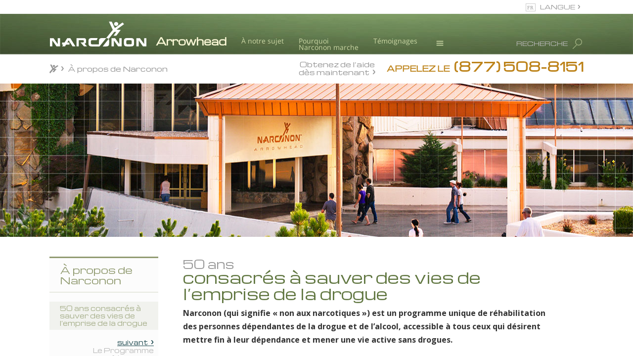

--- FILE ---
content_type: text/html; charset=utf-8
request_url: https://www.narcononarrowhead.org/fr/about-narconon/saving-lives-from-drugs.html
body_size: 37227
content:
<!DOCTYPE html>
<html lang="fr-us"
	 
	class="no-js"
>
<head>
	<meta charset="utf-8">
	<meta http-equiv="X-UA-Compatible" content="IE=edge">
	<meta name="viewport" content="width=device-width, initial-scale=1">
	<meta name="apple-mobile-web-app-capable" content="yes">
	<meta name="apple-mobile-web-app-status-bar-style" content="black-translucent">
	<meta name="msvalidate.01" content="8493E5BD86AAADFA99EE12F162A2ABD4" />

	
		
			<link rel="alternate" type="application/rss+xml" title="RSS Feed" href="/blog/rss.xml" />
		
	

	<link rel="icon" href="/fr/favicon.ico?_=FGWF79P1"/>

	
	<link href="https://fonts.googleapis.com/css?family=Open+Sans:400,700,400i,700i&amp;subset=latin-ext" rel="stylesheet">

	

	

	<link rel="canonical" href="https://www.narconon.fr/about-narconon/saving-lives-from-drugs.html" />
    
        






	
	<link rel="stylesheet" type="text/css" href="/fr/theme/css/_combined_main.css?_=FGWF79P1"/>

	
	

	
	

	
	<link rel="alternate" type="application/rss+xml" title="RSS" href='https://www.narcononarrowhead.org/fr/rss.xml'>

	




<title>50 ans consacrés à sauver des vies de l’emprise de la drogue</title>
<meta property="og:url" content="https://www.narcononarrowhead.org/fr/about-narconon/saving-lives-from-drugs.html" />
<meta property="og:site_name" content="Narconon Arrowhead" />
<meta property="og:title" content="50 ans consacrés à sauver des vies de l’emprise de la drogue" />
<meta property="og:image" content="https://files.ondemandhosting.info/imagecache/cropfit@w=460@cr=576,616,1797,2289/data/www.narconon.org/files/nn-arrowhead/narconon-arrowhead-exterior_fr_US.jpg?_=FGWF79P1" />
<meta property="og:type" content="website" />
<meta name="twitter:card" content="summary">
<meta name="twitter:site" content="@narconon">
<meta name="twitter:title" content="50 ans consacrés à sauver des vies de l’emprise de la drogue">
<meta name="twitter:image" content="https://files.ondemandhosting.info/imagecache/cropfit@w=460@cr=576,616,1797,2289/data/www.narconon.org/files/nn-arrowhead/narconon-arrowhead-exterior_fr_US.jpg?_=FGWF79P1">

	
<style>
.blog-list-article {
    margin-bottom: 20px;
    line-height: 1.2;
}
.blog-list-article a {
    text-decoration: none;
}
.blog-list-article h3 {
    margin-top: 0;
    margin-bottom: 5px;
    font-family: inherit;
    font-size: 18px;
    line-height: 1.2;
}
.blog-list-article .blog-byline {
    font-size: 12px;
}
.blog-list-article h3 a {
    color: #333;
}
</style>

<style>
.blog-listing-sidebar {
	margin-top: 60px;
	margin-bottom: 60px;
}
.blog-listing-sidebar .section-header {
	margin-bottom: 20px;
}
.blog-listing-sidebar .blog-list-article h3 {
	font-size: 16px;
}
.blog-listing-sidebar .thumb {
	display: block;
	width: 64px;
}
a.see-all-blog {
    display: inline-block;
    padding: 0 10px;
    line-height: 1.5;
    background: #999;
    color: #fff;
    font-size: 14px;
    text-decoration: none;
}
.blog-listing-with-image {
	margin-bottom: 20px;
}
.blog-listing-with-image h3 {
	margin-top: 0;
}
</style>

<style>
body .header-bg {
    background: url(/theme/images/nn-about-header-50-years-saving-lives.jpg);
}

.extender.nn-big-map .map {
    position: relative;
    left: -37%;
    width: 150%;
}
.extender.nn-big-map .text-item-1 {
    position: absolute;
    top: 65%;
    left: 24%;
    font-size: 0.75em;
}
.extender.nn-big-map .text-item-2 {
    position: absolute;
    top: 71%;
    left: 24%;
    font-size: 0.75em;
}
.extender.nn-big-map .text-item-3 {
    position: absolute;
    top: 79%;
    left: 24%;
    font-size: 0.75em;
}
[dir="rtl"] .extender.nn-big-map .text-item-1 {
    left: 32%;
    font-size: 0.95em;
}
[dir="rtl"] .extender.nn-big-map .text-item-2 {
    left: 32%;
    font-size: 0.95em;
}
[dir="rtl"] .extender.nn-big-map .text-item-3 {
    left: 32%;
    font-size: 0.95em;
}
.subheadline.above.f19 {
    font-size: 19px;
}
@media (max-width : 767px) {
    .extender.nn-big-map .text-item {
        display: none;
    }
    .extender.nn-big-map .map {
        left: -12%;
        width: 110%;
    }
}

</style>

<style>

a.content-prev,
a.content-next {
    font-size: 1.1em;
    line-height: 1.2em;
    padding: 18px 9px 18px 9px;
    display: block;
    color: #bbb;
    max-width: 40%;
}

.org-narconon-colorado .prev-next-block a.content-prev,
.org-narconon-colorado .prev-next-block a.content-next {
    font-size: 1em;
}

a.content-prev u,
.content-next u {
    color: #224d53;
}

a.content-next {
    float: right;
    text-align: right;
}

a.content-prev {
    float: left;
}

</style>

<style>

 
ul.top-menu {
    margin-bottom: 0;
    margin-top: 0;
    display: table;
    padding: 0;
}
.top-menu li {
    list-style: none;
    font-family: Arial, Verdana, sans-serif;
    color: #fafafa;
    font-size: 14px;
    cursor: pointer;
    font-weight: bold;
    -webkit-font-smoothing: antialiased;
    -moz-osx-font-smoothing: grayscale;
    line-height: 1.1em;
}

.top-menu li.hovved,
.device-not-ios .top-menu li:hover {
    background: rgba(240, 240, 240, 0.2);
}
.top-menu > li {
    display: table-cell;
    text-align: center;
    border-right: 1px solid #385327;
}
.top-menu > li:first-child {
    border-left: 1px solid #385327;
}
a.menu-link:active,
a.menu-link:visited,
a.menu-link:link,
a.menu-link:hover,
a.menu-link {
    color: white;
    text-decoration: none;
    padding: 12px 12px 10px 12px;
    display: block;
    min-height: 40px;
}

@media (max-width: 1060px){
    a.menu-link:active,
    a.menu-link:visited,
    a.menu-link:link,
    a.menu-link:hover,
    a.menu-link {
        padding: 7px 10px 7px 10px;
        min-height: 35px;
    }
}
 

 
.top-menu .frog {
    background: rgb(117, 130, 77);
    border-left: 1px solid #385327;
    border-right: 1px solid #385327;
    border-bottom: 1px solid #385327;
    position: absolute;

    min-width: 200px;

    opacity: 0;
    pointer-events: none;
    
            transform: translate3d(0, 0, -1px);
            -webkit-transform: translate3d(0, 0, -1px);
            -moz-transform: translate3d(0, 0, -1px);
            -o-transform: translate3d(0, 0, -1px);
            -ms-transform: translate3d(0, 0, -1px);
        
}

.top-menu li.hovved .frog,
.device-not-ios .top-menu li:hover .frog {
    opacity: 1;

    pointer-events: all;
    
            transform: translate3d(0, 0, 0px);
            -webkit-transform: translate3d(0, 0, 0px);
            -moz-transform: translate3d(0, 0, 0px);
            -o-transform: translate3d(0, 0, 0px);
            -ms-transform: translate3d(0, 0, 0px);
        
}
.top-menu li:last-of-type .frog {
    left: auto;
    right: -6px;
}

.top-menu li:last-of-type.hovved .frog,
.device-not-ios .top-menu li:last-of-type:hover .frog {
    right: -1px;
}
.top-menu .rel {
    position: relative;
    
            perspective: 10px;
            -webkit-perspective: 10px;
            -moz-perspective: 10px;
            -o-perspective: 10px;
            -ms-perspective: 10px;
        
}

 
ul.second-level {
    padding-left: 0;
    text-align: left;
}

 
.primary-nav-menu {
    background-color: #75824d;
}

.banner-holder {
    color: white;
    background: url(/theme/images/banner-stripe-blurred.jpg) center no-repeat white;
    background-size: 100% 100%;
    font-family: "Open Sans", "Helvetica Neue", Helvetica, Arial, sans-serif;
    height: 72px;
    font-size: 28px;
     
    position: relative;
}

.banner-inner {
    padding-top: 32px;
}

.banner-inner .logo-svg {
 
     
    position: absolute;
    top: 15px;
    left: 0;
       
    cursor: pointer;
    -webkit-transition: fill .6s cubic-bezier(0.165, 0.840, 0.440, 1.000);
    transition: fill .6s cubic-bezier(0.165, 0.840, 0.440, 1.000);
}

.banner-inner .logo-svg path {
    fill: #ffffff;
}

.banner-open .banner-inner .logo-svg path {
    fill: #718E48;
}

 




    

    .banner-inner .banner-org-title,
    .banner-inner:after {
          
        content: "Arrowhead";
        color: rgb(250, 248, 214);
        font-family: 'Michroma', Armata, 'Ubuntu', Arial, Verdana, sans-serif;
        -webkit-font-smoothing: antialiased;
        -moz-osx-font-smoothing: grayscale;
        font-size: 20px;
        position: absolute;
           
        left: 215px;
        top: 40px;
        margin-top: 1px;
        font-weight: bold;
    }


    



    :lang(cs) .banner-inner .banner-org-title,
    :lang(cs) .banner-inner:after {
        font-family: Montserrat,'Armata','Michroma','Ubuntu',Arial, Verdana, sans-serif;
    }
    .banner-inner .banner-org-title {
        visibility: hidden;
        pointer-events: none;
    }

    @media (max-width: 1200px) {

        .banner-inner .banner-org-title,
        .banner-inner:after {
            font-size: 20px;
               
        }

    }

    @media (max-width: 767px){

        .banner-inner .logo-svg {
            top: 0;
            max-width: 158px;
        }

        .banner-inner .banner-org-title,
        .banner-inner:after {
            font-size: 14px;
            margin-top: 11px;
            margin-left: 0;
            transform: translate3d(0, -50%, 0);
            -webkit-transform: translate3d(-50%, 0, 0);
            left: 50%;
              
        }

    }



@media (max-width: 1200px) and (min-width: 956px) {
    .banner-inner .logo-svg {
           
    }

 
}

@media (max-width: 955px) and (min-width: 861px) {
    .banner-inner .logo-svg {
     
          
        margin-left: 0;
    }
}

@media (max-width: 860px) {
    .banner-inner .logo-svg {
     
          
        margin-left: 0;
    }
     
}

@media (max-width: 767px) {
    .banner-inner .logo-svg {
     
        left: 50%;
        -webkit-transform: translate3d(-50%, 0, 0);
        transform: translate3d(-50%, 0, 0);
    }
}

.banner-elem {
    margin-right: 25px;
    margin-left: 25px;
    position: relative;
    font-size: 12px;
    float: right;
}

 

.banner-elem.language {
    color: white;
}

 

.small-call {
    font-size: 20px;
    margin-right: 3px;
}

.get-help-man a {
    color: #efe3a1;
    font-size: 20px;
}

.get-help-man a:hover,
.get-help-man a:active {
    text-decoration: none;
}

.get-help-man {
    top: -2px;
}

 

.banner-bottom {
    color: #959595;
    left: 0;
    right: 0;
    font-size: 16px;
     
    padding: 6px 0 10px 0;
    
            transition: background-color .5s cubic-bezier(0.19, 1, 0.22, 1), color .5s cubic-bezier(0.19, 1, 0.22, 1);
            -webkit-transition: background-color .5s cubic-bezier(0.19, 1, 0.22, 1), color .5s cubic-bezier(0.19, 1, 0.22, 1);
            -moz-transition: background-color .5s cubic-bezier(0.19, 1, 0.22, 1), color .5s cubic-bezier(0.19, 1, 0.22, 1);
            -o-transition: background-color .5s cubic-bezier(0.19, 1, 0.22, 1), color .5s cubic-bezier(0.19, 1, 0.22, 1);
            -ms-transition: background-color .5s cubic-bezier(0.19, 1, 0.22, 1), color .5s cubic-bezier(0.19, 1, 0.22, 1);
        
}
.banner-bottom:lang(no),
.banner-bottom:lang(pt),
.banner-bottom:lang(de),
.banner-bottom:lang(it) {
    font-size: 15px;
}
.banner-bottom:lang(fr) {
    font-size: 14px;
}
@media (max-width: 1100px) {
    .banner-bottom:lang(fr),
    .banner-bottom:lang(pt),
    .banner-bottom:lang(de),
    .banner-bottom:lang(it) {
        font-size: 13px;
    }
}
.banner-bottom .gcui-responsive-width {
    padding: 0 22px 0 18px;
    position: relative;
    top: -2px;
}

.path-centers-locate .banner-bottom .gcui-responsive-width {
    top: 4px;
}

.banner-bottom.fixedsticky-on .gcui-responsive-width {
    top: 0;
}

#main_parallax_parent .banner-bottom {
     
    padding: 14px 0 6px 0;
}

#main_parallax_parent .banner-bottom .gcui-responsive-width {
    padding: 0;
     
}

@media (max-width: 700px) {
    #main_parallax_parent {
        visibility: visible !important;
    }
}





.banner-bottom a {
    color: #959595;
}

.banner-bottom .breadcrumb {
    background: none;
    padding: 3px 0 0 0;
    margin: 0;
    text-overflow: ellipsis;
    overflow: hidden;
    white-space: nowrap;
    
    
            transition: transform .3s cubic-bezier(0.19, 1, 0.22, 1);
            -webkit-transition: -webkit-transform .3s cubic-bezier(0.19, 1, 0.22, 1);
            -moz-transition: -moz-transform .3s cubic-bezier(0.19, 1, 0.22, 1);
            -o-transition: -o-transform .3s cubic-bezier(0.19, 1, 0.22, 1);
            -ms-transition: -ms-transform .3s cubic-bezier(0.19, 1, 0.22, 1);
        
}


 
@-moz-document url-prefix() {
    .banner-bottom .breadcrumb {
        text-overflow: clip;
    }
    .custom-roller-inner-bread {
        margin-top: -4px;
    }
}

.banner-floater {
    float: right;
}

.small-call {
    font-size: 15px;
}
.small-call:lang(he) {
    font-size: 24px;
}

.banner-floater.phone {
    font-size: 20px;
}

.available-24hours {
    color: #959595;
    font-size: 10px;
    text-align: center;
    margin-bottom: 3px;
}

.banner-outer .available-24hours {
    display: none;
}

.hide-available-label .available-24hours {
    display: none;
}

a.autofill-phone-number-href:hover {
    text-decoration: none;
}

a.autofill-phone-number-href:hover span {
    text-decoration: underline;
}

@media (max-width: 420px) {
    .parallax__layer .banner-floater.phone.mobile-banner-phone-number .small-call,
    .parallax__layer .banner-floater.phone.mobile-banner-phone-number .autofill-phone-number {
        font-size: 18px !important;
    }

    .parallax__layer .banner-floater.phone.mobile-banner-phone-number .small-call.available-24hours {
        font-size: 10px !important;
    }
}

.get-help-link {
    padding: 5px 21px 0 0;
}
:lang(tr) .get-help-link,
:lang(mk) .get-help-link {
    padding: 5px 12px 0 0;
}
[dir="rtl"] .get-help-link {
    padding: 5px 0px 0 21px;
}

.fixedsticky {
    top: 0;
}

.breadcrumb .double-bracket {
    font-size: 0.9em;
    margin-right: 0.4em;
}

.breadcrumb .double-bracket-after {
    margin-right: 0.4em;
}

.breadcrumb .double-bracket-after:after {
    display: inline-block;
    margin-left: 0.4em;
}

.breadcrumb .double-bracket:before {
     
    display: inline-block;
    width: 20px;
    height: 20px;
    content: "";
    background: url(/theme/images/jumping-jack-gray.png) no-repeat 0 0;
    background-size: 100%;
    position: relative;
    top: 5px;
    left: -2px;
}

.fixedsticky-on .breadcrumb .double-bracket:before {
     
    display: inline-block;
    width: 20px;
    height: 20px;
    content: "";
    background: url(/theme/images/jumping-jack.png) no-repeat 0 0;
    background-size: 100%;
}

.banner-bottom.fixedsticky-on {
    background-color: rgba(117, 130, 77, 0.93);
    color: white;
    z-index: 10;
}

.banner-bottom.fixedsticky-on a {
    color: white;
}

 

.banner-overall-wrapper {
    position: relative;
    z-index: 2;
}

@media (max-width: 500px) {
    .banner-overall-wrapper {
        overflow: hidden;
    }
}

 
.banner-outer .banner-overall-wrapper {
    display: none;
}

.banner-outer .banner-bottom {
     
    position: absolute;
    left: 0;
    right: 0;
    
            transform: translate3d(0, 119px, 0);
            -webkit-transform: translate3d(0, 119px, 0);
            -moz-transform: translate3d(0, 119px, 0);
            -o-transform: translate3d(0, 119px, 0);
            -ms-transform: translate3d(0, 119px, 0);
        
}

.banner-outer .banner-bottom.stop-scrolling {
    
            transform: translate3d(0, 0px, 0) !important;
            -webkit-transform: translate3d(0, 0px, 0) !important;
            -moz-transform: translate3d(0, 0px, 0) !important;
            -o-transform: translate3d(0, 0px, 0) !important;
            -ms-transform: translate3d(0, 0px, 0) !important;
        
}

 

.banner-elem.search {
    position: static;
    margin-top: 14px;
    cursor: pointer;
    z-index: 2;
    margin-left: 0;
}
@media (max-width: 991px) {
    .banner-elem.search .search-title-holder {
        position: absolute !important;
        right: 25px;
    }
}

#search_wrapper {
    left: 0;
    right: 0;
    max-height: 0;
    overflow: hidden;
    position: absolute;
    top: 82px;
    background: rgba(30, 30, 30, 0.9);
     
    
            transition: max-height .2s cubic-bezier(.72, .17, .87, .31);
            -webkit-transition: max-height .2s cubic-bezier(.72, .17, .87, .31);
            -moz-transition: max-height .2s cubic-bezier(.72, .17, .87, .31);
            -o-transition: max-height .2s cubic-bezier(.72, .17, .87, .31);
            -ms-transition: max-height .2s cubic-bezier(.72, .17, .87, .31);
        
}

#search_wrapper .search-cross {
    font-size: 41px;
    color: #ccd8a6;
    position: absolute;
    top: -8px;
    left: 5px;
}

#search_wrapper .search-cross:hover {
    color: #fff;
}

.search.active #search_wrapper {
    max-height: 140px;
    z-index: 10;
     
    left: calc(540px - 50vw);
    right: calc(540px - 50vw);
    
            transition: max-height .2s cubic-bezier(0.19, 1, 0.22, 1);
            -webkit-transition: max-height .2s cubic-bezier(0.19, 1, 0.22, 1);
            -moz-transition: max-height .2s cubic-bezier(0.19, 1, 0.22, 1);
            -o-transition: max-height .2s cubic-bezier(0.19, 1, 0.22, 1);
            -ms-transition: max-height .2s cubic-bezier(0.19, 1, 0.22, 1);
        
}
#search_wrapper div {
    position: relative;
}
#search_wrapper .glyphicon-wrapper {
    position: absolute;
     
    color: #ccd8a6;
    top: 0;
    bottom: 0;
    right: 0;
    width: 3em;
    z-index: 2;
}
#search_wrapper .glyphicon {
    display: table;
    height: 100%;
    width: 100%;
    text-align: center;
}
#search_wrapper .glyphicon:before {
    display: table-cell;
    vertical-align: middle;
    font-size: 28px;
}

#search_wrapper > div {
     
    margin: 33px calc(50vw - 510px);
}

#search {
    box-shadow: none;
    background: none;
    border: none;
    border-bottom: 1px solid #666;
    padding-bottom: 4px;
    font-size: 27px;
    height: auto;
    padding-left: 48px;
    color: #ccc;
}

#search::-webkit-input-placeholder {
   color: rgba(102, 102, 102, 0.7);
}
#search:-moz-placeholder {
   color: rgba(102, 102, 102, 0.7);
}
#search::-moz-placeholder {
   color: rgba(102, 102, 102, 0.7);
}
#search:-ms-input-placeholder {
   color: rgba(102, 102, 102, 0.7);
}


#banner_fixed {
    max-height: 50px;
}
@media (max-width: 767px) {
#banner_fixed { display: none; }
}
.banner-bottom.fixedsticky .breadcrumb {
    visibility: hidden;
}

.primary-nav-menu .top-menu li:nth-child(6) {
    display: none;
}
.primary-nav-menu .top-menu .second-level li:nth-child(6),
.org- .primary-nav-menu .top-menu li:nth-child(6) {
    display: block;
}

.banner-elem.language {
    text-transform: uppercase;
}

@media (max-width: 767px) {

    .breadcrumb {
        visibility: hidden !important;
        text-align: center;
        margin-top: -8px !important;
    }

    .breadcrumb .double-bracket {
        display: none;
    }

}



 

.banner-overall-wrapper {
    margin-top: 28px
}

@media (max-width: 767px) {
    .banner-overall-wrapper {
        margin-top: 0;
    }
}

.banner-elem-left {
    float: left;
}

a.banner-elem-left {
    color: #ccd8a6;
    font-size: 0.5em;
    margin-right: 0;
    margin-top: 17px;
    margin-left: 30px;
}
 
:lang(fr) a.banner-elem-left,
 
:lang(el) a.banner-elem-left,
:lang(de) a.banner-elem-left,
:lang(hu) a.banner-elem-left {
    margin-top: 16px;
     
    line-height: 0.95em;
}
 
 
@media (max-width: 991px) {
    a.banner-elem-left {
        margin-left: 15px;
    }
}

.banner-holder .banner-inner {
    padding-left: 215px;
    position: relative;
}
[dir="rtl"] .banner-holder .banner-inner {
    padding-right: 215px;
    padding-left: 0px;
}

@media (max-width: 767px) {
    .banner-holder .banner-inner {
        overflow: hidden;  
    }
}


.banner-elem-pos-ret {
    position: relative;
}

.js-languages-dropdown {
    cursor: pointer;
    
            transition: background-color .1s cubic-bezier(0.000, 0.000, 0.580, 1.000), color .1s cubic-bezier(0.000, 0.000, 0.580, 1.000);
            -webkit-transition: background-color .1s cubic-bezier(0.000, 0.000, 0.580, 1.000), color .1s cubic-bezier(0.000, 0.000, 0.580, 1.000);
            -moz-transition: background-color .1s cubic-bezier(0.000, 0.000, 0.580, 1.000), color .1s cubic-bezier(0.000, 0.000, 0.580, 1.000);
            -o-transition: background-color .1s cubic-bezier(0.000, 0.000, 0.580, 1.000), color .1s cubic-bezier(0.000, 0.000, 0.580, 1.000);
            -ms-transition: background-color .1s cubic-bezier(0.000, 0.000, 0.580, 1.000), color .1s cubic-bezier(0.000, 0.000, 0.580, 1.000);
        
}

.languages-dropdown {
    z-index: 10;
    top: -32px;
     
    right: -4px;
    position: absolute;
    background: rgba(30, 30, 30, 0.9);
    max-height: 0;
    overflow: hidden;
    
            transition: max-height .1s cubic-bezier(0.000, 0.000, 0.580, 1.000);
            -webkit-transition: max-height .1s cubic-bezier(0.000, 0.000, 0.580, 1.000);
            -moz-transition: max-height .1s cubic-bezier(0.000, 0.000, 0.580, 1.000);
            -o-transition: max-height .1s cubic-bezier(0.000, 0.000, 0.580, 1.000);
            -ms-transition: max-height .1s cubic-bezier(0.000, 0.000, 0.580, 1.000);
        
}



.banner-elem-lang-dropdown:hover .js-languages-dropdown {
    background-color: rgba(30, 30, 30, 0.9);
    color: #ccc;
    
            transition: max-height .1s cubic-bezier(0.000, 0.000, 0.580, 1.000) .1s;
            -webkit-transition: max-height .1s cubic-bezier(0.000, 0.000, 0.580, 1.000) .1s;
            -moz-transition: max-height .1s cubic-bezier(0.000, 0.000, 0.580, 1.000) .1s;
            -o-transition: max-height .1s cubic-bezier(0.000, 0.000, 0.580, 1.000) .1s;
            -ms-transition: max-height .1s cubic-bezier(0.000, 0.000, 0.580, 1.000) .1s;
        
}

.banner-elem-lang-dropdown:hover .languages-dropdown {
    background: rgba(30, 30, 30, 0.9);
    max-height: 700px;
}



.languages-dropdown-inner {
    padding: 10px 0 10px;
}

.languages-dropdown .search-cross {
    display: none !important;
    position: absolute;
    right: 7px;
    top: -10px;
    font-size: 29px;
    color: #ccd8a6;
    cursor: pointer;
    -webkit-font-smoothing: antialiased;
    -moz-osx-font-smoothing: grayscale;
}

.languages-dropdown .search-cross:hover {
    color: white;
}

.languages-dropdown .title {
    padding-bottom: 12px;
}
.banner-elem-pos-ret .banner-elem.language:before {
    content: "\f0ac";
    top: 3px;
    font-size: 18px;
    left: 14px;
    color: #aaa;
    font-family: FontAwesome;
}
.select-language.btn.btn-default:before {
    content: "\f0ac";
    top: 3px;
    font-size: 18px;
    left: 14px;
    margin-right: 5px;
    color: #aaa;
    font-family: FontAwesome;
}
[dir="rtl"] .banner-elem-pos-ret .banner-elem.language:before {
    right: -14px;
    left: auto;
}




.banner-elem-pos-ret .banner-elem.language:before {
    content: "fr";
    top: 6px;
    left: 10px;
    padding: 2px 3px 2px 2px;
    font-size: 10px;
    outline: 1px solid #ccc;
}


.languages-dropdown .language-item {
    padding: 8px 30px 8px;
     
    display: block;
    font-size: 14px;
    font-weight: normal;
    -webkit-font-smoothing: antialiased;
    -moz-osx-font-smoothing: grayscale;
    color: #D0D7BD;
    text-decoration: none;
}
.org-narconon-arrowhead .languages-dropdown .language-item,
.org-narconon-europe .languages-dropdown .language-item {
    padding: 4px 30px 4px;
}

.languages-dropdown .language-item:hover {
    background: #555;
    color: #E0E7CD;
}

.language-item-no-wrap {
    white-space: nowrap;
}

.languages-dropdown .title {
    font-size: 18px;
}

 

.languages-dropdown .language-item:hover,
.languages-dropdown .language-item:active {
    color: #fff;
}


.language-item img {
    margin-right: 10px;
}

.banner-elem.language {
    position: absolute;
    top: -58px;
    padding: 3px 10px 6px 38px;
    margin-right: -4px;
    right: 0;
      
    color: #959595;
}
[dir="rtl"] .banner-elem.language {
    padding: 3px 38px 6px 10px;
}

.banner-holder {
    height: 82px;
}

.banner-elem-menu .icons {
    width: 41px;
}

.banner-elem-menu .icons svg {
    position: relative;
    fill: #ccd8a6;
}

.banner-elem-menu .top-menu .frog,
.banner-elem-menu .icons.hovved .rel,
.device-not-ios .banner-elem-menu .icons:hover .rel {
    background: rgba(30, 30, 30, 0.9);
}

.banner-elem-menu .top-menu .frog {
    border-left: 1px solid #385327;
    border-right: 1px solid #385327;
    border-bottom: 1px solid #385327;
}

.banner-elem-menu .top-menu .rel {
    padding-bottom: 8px;
}

 

.banner-elem-menu .icons svg {
    width: 41px;
    height: 41px;
}

.banner-elem-menu .icons svg.gh-svg-top {
    top: 3px;
    
            transition: transform .3s cubic-bezier(0.19, 1, 0.22, 1);
            -webkit-transition: -webkit-transform .3s cubic-bezier(0.19, 1, 0.22, 1);
            -moz-transition: -moz-transform .3s cubic-bezier(0.19, 1, 0.22, 1);
            -o-transition: -o-transform .3s cubic-bezier(0.19, 1, 0.22, 1);
            -ms-transition: -ms-transform .3s cubic-bezier(0.19, 1, 0.22, 1);
        
}
.banner-elem-menu .icons svg.gh-svg-bottom {
    top: 7px;
    position: absolute;
    left: 0;
    opacity: 1;
    
            transition: opacity .3s cubic-bezier(0.19, 1, 0.22, 1);
            -webkit-transition: opacity .3s cubic-bezier(0.19, 1, 0.22, 1);
            -moz-transition: opacity .3s cubic-bezier(0.19, 1, 0.22, 1);
            -o-transition: opacity .3s cubic-bezier(0.19, 1, 0.22, 1);
            -ms-transition: opacity .3s cubic-bezier(0.19, 1, 0.22, 1);
        
}

.banner-elem-menu .icons svg.gh-svg-bottomer {
    top: 11px;
    position: absolute;
    left: 0;
    
            transition: transform .3s cubic-bezier(0.19, 1, 0.22, 1);
            -webkit-transition: -webkit-transform .3s cubic-bezier(0.19, 1, 0.22, 1);
            -moz-transition: -moz-transform .3s cubic-bezier(0.19, 1, 0.22, 1);
            -o-transition: -o-transform .3s cubic-bezier(0.19, 1, 0.22, 1);
            -ms-transition: -ms-transform .3s cubic-bezier(0.19, 1, 0.22, 1);
        
}

.banner-elem-menu .icons.hovved svg.gh-svg-top,
.device-not-ios .banner-elem-menu .icons:hover svg.gh-svg-top {
    
            transform: rotate(45deg) translate3d(-1px, 5px, 0);
            -webkit-transform: rotate(45deg) translate3d(-1px, 5px, 0);
            -moz-transform: rotate(45deg) translate3d(-1px, 5px, 0);
            -o-transform: rotate(45deg) translate3d(-1px, 5px, 0);
            -ms-transform: rotate(45deg) translate3d(-1px, 5px, 0);
        
}

.banner-elem-menu .icons.hovved svg.gh-svg-bottom,
.device-not-ios .banner-elem-menu .icons:hover svg.gh-svg-bottom {
    opacity: 0;
}

.banner-elem-menu .icons.hovved svg.gh-svg-bottomer,
.device-not-ios .banner-elem-menu .icons:hover svg.gh-svg-bottomer {
    
            transform: rotate(-45deg) translate3d(7px, 0, 0);
            -webkit-transform: rotate(-45deg) translate3d(7px, 0, 0);
            -moz-transform: rotate(-45deg) translate3d(7px, 0, 0);
            -o-transform: rotate(-45deg) translate3d(7px, 0, 0);
            -ms-transform: rotate(-45deg) translate3d(7px, 0, 0);
        
}

.banner-elem .search-title {
    margin-right: 7px;
    position: relative;
    top: 5px;
    color: #bbb;
}

.device-not-ios .banner-elem:hover .search-title {
    color: #ddd;
}

.banner-elem.active .search-title {
    color: #ccd8a6;
}

.banner-elem .icons .top-menu > li:first-child {
    border-left: none;
    border-right: none;
}

.banner-overall-wrapper .banner-elem .icons .frog {
    top: 50px;
    border-top: 1px solid #284317;
    right: auto !important;
    left: -1px !important;
}
 

.banner-elem .icons .top-menu > li.hovved,
.device-not-ios .banner-elem .icons .top-menu > li:hover {
    background: none;
}

 

 
.banner-elem.search .svn-magn {
    position: absolute;
    height: 35px;
    width: 31px;
     
    top: 0;
    right: -28px;
    opacity: 0.6;
    -moz-transform: scaleX(-1);
    -o-transform: scaleX(-1);
    -webkit-transform: scaleX(-1);
    transform: scaleX(-1);
    filter: FlipH;
    -ms-filter: "FlipH";
    padding-top: 4px;
    padding-left: 6px;
}

.device-not-ios .banner-elem.search:hover .svn-magn {
    opacity: 0.8 !important;
    background: rgba(30, 30, 30, 0.3);
}

.device-not-ios .banner-elem.search.active:hover .svn-magn,
.active .svn-magn {
    opacity: 1 !important;
    background: rgba(30, 30, 30, 0.9);
}

.banner-elem.search #search_wrapper .glyphicon {
    -moz-transform: scaleX(-1);
    -o-transform: scaleX(-1);
    -webkit-transform: scaleX(-1);
    transform: scaleX(-1);
    filter: FlipH;
    -ms-filter: "FlipH";
}

.svn-magn svg:first-child {
    
            transition: transform .1s cubic-bezier(.72, .17, .87, .31);
            -webkit-transition: -webkit-transform .1s cubic-bezier(.72, .17, .87, .31);
            -moz-transition: -moz-transform .1s cubic-bezier(.72, .17, .87, .31);
            -o-transition: -o-transform .1s cubic-bezier(.72, .17, .87, .31);
            -ms-transition: -ms-transform .1s cubic-bezier(.72, .17, .87, .31);
        
}

.active .svn-magn svg:first-child {
    
            transform: rotate3d(1, -1, 0, -90deg) translate3d(10px, 10px, 0);
            -webkit-transform: rotate3d(1, -1, 0, -90deg) translate3d(10px, 10px, 0);
            -moz-transform: rotate3d(1, -1, 0, -90deg) translate3d(10px, 10px, 0);
            -o-transform: rotate3d(1, -1, 0, -90deg) translate3d(10px, 10px, 0);
            -ms-transform: rotate3d(1, -1, 0, -90deg) translate3d(10px, 10px, 0);
        
}

.banner-elem.search .svn-magn .magn-handle {
    position: absolute;
    margin-top: 2px;
    margin-left: -20px;
    
            transition: transform .1s cubic-bezier(.72, .17, .87, .31);
            -webkit-transition: -webkit-transform .1s cubic-bezier(.72, .17, .87, .31);
            -moz-transition: -moz-transform .1s cubic-bezier(.72, .17, .87, .31);
            -o-transition: -o-transform .1s cubic-bezier(.72, .17, .87, .31);
            -ms-transition: -ms-transform .1s cubic-bezier(.72, .17, .87, .31);
        
}

.active .svn-magn .magn-handle {
    
            transform: translate3d(-6px, -6px, 0);
            -webkit-transform: translate3d(-6px, -6px, 0);
            -moz-transform: translate3d(-6px, -6px, 0);
            -o-transform: translate3d(-6px, -6px, 0);
            -ms-transform: translate3d(-6px, -6px, 0);
        
}

.banner-elem.search .svn-magn .magn-handle-cross {
    position: absolute;
    margin-top: -4px;
    margin-left: -16px;
    opacity: 0;
    
            transform: rotate(90deg);
            -webkit-transform: rotate(90deg);
            -moz-transform: rotate(90deg);
            -o-transform: rotate(90deg);
            -ms-transform: rotate(90deg);
        
    
            transition: opacity .1s cubic-bezier(.72, .17, .87, .31);
            -webkit-transition: opacity .1s cubic-bezier(.72, .17, .87, .31);
            -moz-transition: opacity .1s cubic-bezier(.72, .17, .87, .31);
            -o-transition: opacity .1s cubic-bezier(.72, .17, .87, .31);
            -ms-transition: opacity .1s cubic-bezier(.72, .17, .87, .31);
        
}

.active .svn-magn .magn-handle-cross {
    opacity: 1 !important;
}

.not-translated-warning.alert {
    padding: 10px 35px 10px 15px;
    margin-bottom: 0;
}

.mobile-banner-phone-number {
    margin-top: 7px !important;
    margin-bottom: 10px;
    float: none;
    text-align: center;
}

body:not(.path-narconon-drug-rehab) .mobile-banner-phone-number .autofill-phone-number,
body:not(.path-narconon-drug-rehab) .mobile-banner-phone-number .small-call {
    font-size: 22px !important;
}

@media (max-width: 768px) {
    body.path-narconon-drug-rehab .mobile-banner-phone-number span.small-call {
        font-size: 28px;
    }
    body.path-narconon-drug-rehab .mobile-banner-phone-number .available-24hours {
        font-size: 16px;
    }
}
 

 

.banner-floater.get-help-link {
    max-width: 180px;
    line-height: 1.2;
    margin-top: 13px;
    text-align: center;
    transform: translate3d(0, -50%, 0);
    -webkit-transform: translate3d(0, -50%, 0);
}

.banner-outer .banner-floater.phone {
    margin-top: -1px;
}

.banner-outer .banner-floater.get-help-link {
    margin-top: 18px;
}

.banner-bottom .breadcrumb .custom-roller-bread a {
    width: 100%;
    overflow: hidden;
}

.banner-bottom .breadcrumb .custom-roller-bread {
    height: 22px;
    position: relative;
}

.banner-bottom .breadcrumb .custom-roller-bread a {
    position: absolute;
    top: 50%;
    transform: translate3d(0, -50%, 0);
    -webkit-transform: translate3d(0, -50%, 0);
}
:lang(no) .banner-bottom .breadcrumb .custom-roller-bread a {
    top: 56%;
}

.banner-bottom .breadcrumb .custom-roller-bread a span.texta {
    max-width: calc(100% - 78px);
    overflow: hidden;
    text-overflow: ellipsis;
    display: block;
    float: left;
}

.banner-overall-wrapper .frog .hiddenn,
.banner-elem-regular.hiddenn {
    display: none !important;
}

.banner-elem-regular {
    display: none;
}

</style>


<style>
#footer {
	background: #527147;
	color: #fff;
	-webkit-font-smoothing: antialiased;
	-moz-osx-font-smoothing: grayscale;
}
#footer a {
	color: #fff;
}
#footer p {
	line-height: 1.4;
}

#footer .footer-container {
	max-width: 1080px;
	width: 95%;
	margin: auto;
	padding: 15px 0px 15px 0px;
	font-size: 13px;
}

#footer .footer-col {
	float: left;
	width: 25%;
	padding: 0 20px;
	border-left: 1px solid #37472f;
}
#footer-center .footer-col:first-child {
	border-left: none;
	padding-left: 0;
}

#footer-center,
#footer-share,
#copyright {
	border-top: 1px solid #37472f;
}
#footer-center a {
	display: block;
	line-height: 1.2;
	padding-bottom: 0.7em;
	font-weight: bold;
	margin-left: 10px;
}
#footer-center a.footer-item-indent {
	margin-left: 20px;
}
#footer-center h5 {
	font-size: 15px;
	font-weight: bold;
}
#footer .footer-address {
	font-size: 14px;
}

#footer #pre-footer-links {
	display: table;
	width: 100%;
	padding-bottom: 12px;
	padding-top: 12px;
	line-height: 1.2;
}
#pre-footer-links .pre-footer-link {
	display: table-cell;
	vertical-align: bottom;
	padding-left: 10px;
	padding-right: 10px;
}
#pre-footer-links .pre-footer-link-logo {
	white-space: nowrap;
}
#pre-footer-links .pre-footer-link-address {
	font-size: 15px;
}
#pre-footer-links .pre-footer-link-address strong {
	padding-right: 0.5em;
}
#pre-footer-links .pre-footer-link-address address {
	display: inline;
	margin-bottom: 0;
}
#pre-footer-links .pre-footer-share {
	white-space: nowrap;
}

#footer .nn-logo img {
	height: 44px;
}
#footer .share-no-break {
	white-space: nowrap;
	float: right;
}
#footer .share-logo {
	display: inline-block;
	line-height: 1.5;
	width: 1.5em;
	text-align: center;
	font-size: 24px;
	color: #a8b7a2;
	color: rgba(255, 255, 255, 0.5);
	vertical-align: baseline;
	margin: 0;
	padding: 0;
}
#footer .share-logo:hover {
	color: #fff;
	text-decoration: none;
}

#footer .list-language-container,
#footer .list-country-container {
	display: none;
	margin: 10px;
}

#footer .list-language-item {
	width: 175px;
	max-width: 100%;
	display: inline-block;
}
#footer .list-language-item.selected {
	font-weight: bold;
	font-style: italic;
}
#footer .language-item {
	margin-right: 2%;
}

#footer .list-country-item {
	width: 175px;
	max-width: 100%;
	display: inline-block;
	line-height: 24px;
}
#footer .list-country-item.selected {
	font-weight: bold;
	font-style: italic;
}
#footer .list-country-item img {
	margin-right: 1em;
}

#footer .list-country-item-international {
	width: auto;
	display: block;
	border-bottom: 1px solid #37472f;
	padding-bottom: 5px;
	margin-bottom: 5px;
}

#footer #copyright.footer-container {
	line-height: 1.3;
	font-size: 11px;
}

#copyright .copyright-end-line {
 
	padding-bottom: 15px;
}



@media (max-width: 1024px) {
	#copyright .copyright-end-line {
		width: 40%;
	}
}

@media (max-width: 767px) {
	#copyright .copyright-end-line {
		width: auto;
		padding-bottom: 50px;
	}
	#footer .footer-container {
		min-width: 175px;
		padding-left: 20px;
		padding-right: 20px;
		width: 100%;
	}
	#footer .footer-col {
		width: 100%;
	}
	#footer-center .footer-col {
		border-left: none;
		border-right: none;
		padding-left: 0;
		padding-right: 0;
	}
	#footer-center a {
		display: inline;
		line-height: 1.5;
		margin: 0;
	}
	#footer-center a.footer-item-indent {
		margin: 0;
	}
	#footer-center a:after {
		content: " •";
		display: inline-block;
		width: 1em;
		text-align: center;
	}
	#footer-center a:last-child:after {
		content: "";
	}
	#footer-center h5 {
		margin-top: 20px;
	}
	.clearfix-640:before,
	.clearfix-640:after {
		content: " ";
		display: table;
	}
	.clearfix-640:after {
		clear: both;
	}
	#footer .share-no-break {
		float: none;
		margin-bottom: 15px;
	}

	.select-country,
	.select-language {
		margin-bottom: 20px;
	}

	.share-no-break,
	.select-locale-container {
		text-align: center;
	}

	#footer #pre-footer-links,
	#pre-footer-links .pre-footer-link,
	#pre-footer-links .pre-footer-link-address address {
		display: block;
	}
	#pre-footer-links .pre-footer-link {
		margin-top: 10px;
		margin-bottom: 10px;
		padding-left: 0;
		padding-right: 0;
	}
}

#pre-footer-links .logo-svg path {
	fill: #ffffff;
}

#footer .small-cookie-notice {
	padding: 10px;
	background: rgba(255,255,255,0.15);
	margin-top: 10px;
	border-radius: 2px;
}
#footer .small-cookie-notice .okbtn {
	text-decoration: underline;
}
.reg {
	top: -13px;
	position: relative;
}
</style>






<style>

 

@media (max-width: 859px) {

    #main_parallax_parent ul.mobile-menu {
        margin: 10px 0 10px 0;
    }

    #main_parallax_parent ul.mobile-menu li {
        border: none;
        font-family: 'Century Gothic', Arial, Verdana, sans-serif;
        font-size: 24px;
        font-weight: normal;
        position: relative;
        padding: 0;
        text-align: left;
        cursor: pointer;
    }
    [dir="rtl"] #main_parallax_parent ul.mobile-menu li {
        text-align: right;
    }

    #main_parallax_parent ul.mobile-menu li a {
        margin-right: 67px;
        border-right: 1px solid #333;
    }
    [dir="rtl"] #main_parallax_parent ul.mobile-menu li a {
        margin-right: inherit;
        border-right: none;
        margin-left: 67px;
        border-left: 1px solid #333;
    }

    #main_parallax_parent ul.mobile-menu li a,
    #main_parallax_parent ul.mobile-menu li a:link,
    #main_parallax_parent ul.mobile-menu li a:visited,
    #main_parallax_parent ul.mobile-menu li a:hover,
    #main_parallax_parent ul.mobile-menu li a:active {
        text-decoration: none;
    }

    #main_parallax_parent ul.mobile-menu li:after {
        padding: 0 20px 0 20px;
        color: #333;
        top: 0;
        right: 0;
        position: absolute;
        content: "";
        font-size: 26px;
        min-width: 26px;
    }

    [dir="rtl"] #main_parallax_parent ul.mobile-menu li:after {
        right: auto;
        left: 0;
    }

    #main_parallax_parent ul.mobile-menu li.parent.child-id-family_home:after {
        display: none !important;
    }

    #main_parallax_parent ul.mobile-menu li.parent:after {
        content: "▼";
    }

    #main_parallax_parent ul.mobile-menu li.parent.open:after {
        content: "▲";
    }

    #main_parallax_parent ul.mobile-menu li.parent ul {
        overflow: hidden;
    }

    #main_parallax_parent ul.mobile-menu li a {
        display: block;
        padding: 8px 5px 8px 17px;
        line-height: 23px;
        color: #fafafa;
    }
    [dir="rtl"] #main_parallax_parent ul.mobile-menu li a {
        padding: 8px 17px 8px 5px;
    }

    #main_parallax_parent ul.mobile-menu li.open > a,
    #main_parallax_parent ul.mobile-menu li:hover > a {
        color: #6f8ab9;
    }

    .device-ios #main_parallax_parent ul.mobile-menu li.open > a,
    .device-ios #main_parallax_parent ul.mobile-menu li:hover > a {
        color: #fafafa;
    }

    #main_parallax_parent ul.mobile-menu li.parent:not(.open) {

    }

    body #main_parallax_parent .force-opened {
        height: auto !important;
        display: block;
        visibility: visible;
    }

    #main_parallax_parent ul.mobile-menu li.parent > ul {
        display: none;
    }

    #main_parallax_parent ul.mobile-menu li.parent.open > ul {
        display: block;
    }

    #main_parallax_parent ul.mobile-menu li.parent.open:after,
    #main_parallax_parent ul.mobile-menu li.parent:hover:after {
        color: #6f8ab9;
    }

    .device-ios #main_parallax_parent ul.mobile-menu li.parent.open:after,
    .device-ios #main_parallax_parent ul.mobile-menu li.parent:hover:after {
        color: #333;
    }

    #main_parallax_parent ul.mobile-menu li.parent ul li {
      font-size: 20px;
    }

}

li.open-mover {
    background: black;
}

.open-mover-last {
    position: absolute !important;
    left: 0;
    right: 0;
    height: 10px;
    background: black;
    -webkit-transform-origin-y: 0;
    visibility: hidden;
}

.open-mover-last.open-mover {
    visibility: visible;
}

@media (max-width: 428px) {
    #main_parallax_parent ul.mobile-menu li {
        font-size: 20px;
    }
    #main_parallax_parent ul.mobile-menu li:after {
        font-size: 22px;
    }
    #main_parallax_parent ul.mobile-menu li.parent ul li {
        font-size: 16px;
    }
    #main_parallax_parent ul.mobile-menu li a {
        padding-top: 5px;
        padding-bottom: 5px;
    }
}

#banner_mobile_open_overlay {
    position: fixed;
    top: -100px;
    bottom: 0px;
    left: 0;
    right: 0;
    z-index: 500;
    background: black;
    opacity: 0;
    visibility: hidden;
    -webkit-transition: opacity .6s cubic-bezier(0.165, 0.840, 0.440, 1.000), visibility .1s cubic-bezier(0.165, 0.840, 0.440, 1.000) .6s;
    -moz-transition: opacity .6s cubic-bezier(0.165, 0.840, 0.440, 1.000), visibility .1s cubic-bezier(0.165, 0.840, 0.440, 1.000) .6s;
    -o-transition: opacity .6s cubic-bezier(0.165, 0.840, 0.440, 1.000), visibility .1s cubic-bezier(0.165, 0.840, 0.440, 1.000) .6s;
    transition: opacity .6s cubic-bezier(0.165, 0.840, 0.440, 1.000), visibility .1s cubic-bezier(0.165, 0.840, 0.440, 1.000) .6s;
}

@media (max-width: 767px) {
    .banner-open #banner_mobile_open_overlay {
        bottom: -100px;
        opacity: 0.94;
        visibility: visible;
        -webkit-transition: opacity .6s cubic-bezier(0.165, 0.840, 0.440, 1.000);
        -moz-transition: opacity .6s cubic-bezier(0.165, 0.840, 0.440, 1.000);
        -o-transition: opacity .6s cubic-bezier(0.165, 0.840, 0.440, 1.000);
        transition: opacity .6s cubic-bezier(0.165, 0.840, 0.440, 1.000);
    }
}

@media (max-width: 767px) {

    body.banner-open #main_parallax_parent #banner {
        z-index: 502;
    }

    body.banner-open {
        overflow: hidden;
    }

    .banner-open #banner_fixed_holder {
        overflow: auto;
        padding-bottom: 20px;
    }

}

 

@media (max-width: 383px) {

     

     

    [dir="rtl"] body .banner-toggle {
        left: 10px;
        right: auto;
    }
}

 

body .gcui-responsive-dropdown {
    -webkit-transition: opacity .6s cubic-bezier(0.165, 0.840, 0.440, 1.000),
    visibility .1s cubic-bezier(0.165, 0.840, 0.440, 1.000) .6s;
    -moz-transition: opacity .6s cubic-bezier(0.165, 0.840, 0.440, 1.000),
    visibility .1s cubic-bezier(0.165, 0.840, 0.440, 1.000) .6s;
    -o-transition: opacity .6s cubic-bezier(0.165, 0.840, 0.440, 1.000),
    visibility .1s cubic-bezier(0.165, 0.840, 0.440, 1.000) .6s;
    transition: opacity .6s cubic-bezier(0.165, 0.840, 0.440, 1.000),
    visibility .1s cubic-bezier(0.165, 0.840, 0.440, 1.000) .6s;
    opacity: 0;
    visibility: hidden;
}

body.banner-open .gcui-responsive-dropdown {
    opacity: 1;
    visibility: visible;
    -webkit-transition: opacity .6s cubic-bezier(0.165, 0.840, 0.440, 1.000);
    -moz-transition: opacity .6s cubic-bezier(0.165, 0.840, 0.440, 1.000);
    -o-transition: opacity .6s cubic-bezier(0.165, 0.840, 0.440, 1.000);
    transition: opacity .6s cubic-bezier(0.165, 0.840, 0.440, 1.000);
}

@media (min-width: 768px) {
    body.banner-open .gcui-responsive-dropdown {
        opacity: 0;
        visibility: hidden;
    }
}

 

.gcui-responsive-dropdown-toggle {
    display: none;
}

@media (max-width: 766px) {
    body .gcui-responsive-dropdown-toggle {
        display: block;
    }
}

 

.banner-open .banner-toggle {
    -background: url(/theme/images/home-mobile-trigger-open-xparent.png) center no-repeat;
    z-index: 504;
    position: fixed;
     
}

 

.banner-toggle {
    font-size: 20px;
    position: absolute;
     
    margin: 0 10px 0 0;
    width: 48px;
    height: 48px;
    cursor: pointer;
}

 

[dir="rtl"] .banner-toggle {
    margin: 0 0 0 10px;
    right: auto;
    left: 0;
}

 

#banner_mobile {
    text-align: right;
}

#banner_fixed_holder {
    position: fixed;
    top: 66px;
    bottom: 0;
    left: 0;
    right: 0;
    z-index: 502;
}

:lang(en) #banner_fixed_holder {
    top: 0;
    padding-top: 66px;
    -webkit-transition: position .1s cubic-bezier(0.165, 0.840, 0.440, 1.000) .1s;
    -moz-transition: position .1s cubic-bezier(0.165, 0.840, 0.440, 1.000) .1s;
    -o-transition: position .1s cubic-bezier(0.165, 0.840, 0.440, 1.000) .1s;
    transition: position .1s cubic-bezier(0.165, 0.840, 0.440, 1.000) .1s;
}

@media (max-width: 767px) {
    :lang(en) #banner_mobile #banner_fixed_holder {
        padding-top: 73px;
    }
}

#banner_search_mobile {
    padding: 10px 20px 10px 20px;
     
}

#banner_search_mobile input {
    display: block;
    width: 100%;
    font-family: Verdana;
    font-size: 16px;
    -webkit-appearance: none;
    border: 1px solid #5e5e5e;
    background-color: #373737;
    border-radius: 5px;
    padding: 3px 0 5px 0;
    color: #fafafa;
    opacity: 0.7;
}

#banner_search_mobile input:active,
#banner_search_mobile input:focus {
    opacity: 1;
    background-color: #f7f7f7;
    color: #333;
}

 
#banner_tool_inner_mobile > ul > li {
    opacity: 0;
    -webkit-transition: -webkit-transform 0.25s ease-in,opacity 0.5s;
    -moz-transition: -moz-transform 0.25s ease-in,opacity 0.5s;
    -o-transition: -o-transform 0.25s ease-in,opacity 0.5s;
    transition: transform 0.25s ease-in,opacity 0.5s;
    -webkit-transform: translateY(100%);
    -moz-transform: translateY(100%);
    -ms-transform: translateY(100%);
    -o-transform: translateY(100%);
    transform: translateY(100%);
}

.banner-open #banner_tool_inner_mobile > ul > li {
    opacity: 1;
    -webkit-transition: -webkit-transform 0.5s,opacity 0.4s;
    -moz-transition: -moz-transform 0.5s,opacity 0.4s;
    -o-transition: -o-transform 0.5s,opacity 0.4s;
    transition: transform 0.5s,opacity 0.4s;
    -webkit-transform: translateY(0);
    -moz-transform: translateY(0);
    -ms-transform: translateY(0);
    -o-transform: translateY(0);
    transform: translateY(0);
}

#banner_tool_inner_mobile > ul > li:nth-child(1) {
    -webkit-transition-delay: 0.188s;
    -moz-transition-delay: 0.188s;
    -o-transition-delay: 0.188s;
    transition-delay: 0.188s;
    -webkit-transition-duration: 0.151s;
    -moz-transition-duration: 0.151s;
    -o-transition-duration: 0.151s;
    transition-duration: 0.151s;
}

.banner-open #banner_tool_inner_mobile > ul > li:nth-child(1) {
    -webkit-transition-delay: 0.112s;
    -moz-transition-delay: 0.112s;
    -o-transition-delay: 0.112s;
    transition-delay: 0.112s;
    -webkit-transition-duration: 0.151s;
    -moz-transition-duration: 0.151s;
    -o-transition-duration: 0.151s;
    transition-duration: 0.151s;
}

#banner_tool_inner_mobile > ul > li:nth-child(2) {
    -webkit-transition-delay: 0.176s;
    -moz-transition-delay: 0.176s;
    -o-transition-delay: 0.176s;
    transition-delay: 0.176s;
    -webkit-transition-duration: 0.152s;
    -moz-transition-duration: 0.152s;
    -o-transition-duration: 0.152s;
    transition-duration: 0.152s;
}

.banner-open #banner_tool_inner_mobile > ul > li:nth-child(2) {
    -webkit-transition-delay: 0.124s;
    -moz-transition-delay: 0.124s;
    -o-transition-delay: 0.124s;
    transition-delay: 0.124s;
    -webkit-transition-duration: 0.152s;
    -moz-transition-duration: 0.152s;
    -o-transition-duration: 0.152s;
    transition-duration: 0.152s;
}

#banner_tool_inner_mobile > ul > li:nth-child(3) {
    -webkit-transition-delay: 0.164s;
    -moz-transition-delay: 0.164s;
    -o-transition-delay: 0.164s;
    transition-delay: 0.164s;
    -webkit-transition-duration: 0.153s;
    -moz-transition-duration: 0.153s;
    -o-transition-duration: 0.153s;
    transition-duration: 0.153s;
}

.banner-open #banner_tool_inner_mobile > ul > li:nth-child(3) {
    -webkit-transition-delay: 0.136s;
    -moz-transition-delay: 0.136s;
    -o-transition-delay: 0.136s;
    transition-delay: 0.136s;
    -webkit-transition-duration: 0.153s;
    -moz-transition-duration: 0.153s;
    -o-transition-duration: 0.153s;
    transition-duration: 0.153s;
}

#banner_tool_inner_mobile > ul > li:nth-child(4) {
    -webkit-transition-delay: 0.152s;
    -moz-transition-delay: 0.152s;
    -o-transition-delay: 0.152s;
    transition-delay: 0.152s;
    -webkit-transition-duration: 0.154s;
    -moz-transition-duration: 0.154s;
    -o-transition-duration: 0.154s;
    transition-duration: 0.154s;
}

.banner-open #banner_tool_inner_mobile > ul > li:nth-child(4) {
    -webkit-transition-delay: 0.148s;
    -moz-transition-delay: 0.148s;
    -o-transition-delay: 0.148s;
    transition-delay: 0.148s;
    -webkit-transition-duration: 0.154s;
    -moz-transition-duration: 0.154s;
    -o-transition-duration: 0.154s;
    transition-duration: 0.154s;
}

#banner_tool_inner_mobile > ul > li:nth-child(5) {
    -webkit-transition-delay: 0.14s;
    -moz-transition-delay: 0.14s;
    -o-transition-delay: 0.14s;
    transition-delay: 0.14s;
    -webkit-transition-duration: 0.155s;
    -moz-transition-duration: 0.155s;
    -o-transition-duration: 0.155s;
    transition-duration: 0.155s;
}

.banner-open #banner_tool_inner_mobile > ul > li:nth-child(5) {
    -webkit-transition-delay: 0.16s;
    -moz-transition-delay: 0.16s;
    -o-transition-delay: 0.16s;
    transition-delay: 0.16s;
    -webkit-transition-duration: 0.155s;
    -moz-transition-duration: 0.155s;
    -o-transition-duration: 0.155s;
    transition-duration: 0.155s;
}

#banner_tool_inner_mobile > ul > li:nth-child(6) {
    -webkit-transition-delay: 0.128s;
    -moz-transition-delay: 0.128s;
    -o-transition-delay: 0.128s;
    transition-delay: 0.128s;
    -webkit-transition-duration: 0.156s;
    -moz-transition-duration: 0.156s;
    -o-transition-duration: 0.156s;
    transition-duration: 0.156s;
}

.banner-open #banner_tool_inner_mobile > ul > li:nth-child(6) {
    -webkit-transition-delay: 0.172s;
    -moz-transition-delay: 0.172s;
    -o-transition-delay: 0.172s;
    transition-delay: 0.172s;
    -webkit-transition-duration: 0.156s;
    -moz-transition-duration: 0.156s;
    -o-transition-duration: 0.156s;
    transition-duration: 0.156s;
}

#banner_tool_inner_mobile > ul > li:nth-child(7) {
    -webkit-transition-delay: 0.116s;
    -moz-transition-delay: 0.116s;
    -o-transition-delay: 0.116s;
    transition-delay: 0.116s;
    -webkit-transition-duration: 0.157s;
    -moz-transition-duration: 0.157s;
    -o-transition-duration: 0.157s;
    transition-duration: 0.157s;
}

.banner-open #banner_tool_inner_mobile > ul > li:nth-child(7) {
    -webkit-transition-delay: 0.184s;
    -moz-transition-delay: 0.184s;
    -o-transition-delay: 0.184s;
    transition-delay: 0.184s;
    -webkit-transition-duration: 0.157s;
    -moz-transition-duration: 0.157s;
    -o-transition-duration: 0.157s;
    transition-duration: 0.157s;
}

#banner_tool_inner_mobile > ul > li:nth-child(8) {
    -webkit-transition-delay: 0.104s;
    -moz-transition-delay: 0.104s;
    -o-transition-delay: 0.104s;
    transition-delay: 0.104s;
    -webkit-transition-duration: 0.158s;
    -moz-transition-duration: 0.158s;
    -o-transition-duration: 0.158s;
    transition-duration: 0.158s;
}

.banner-open #banner_tool_inner_mobile > ul > li:nth-child(8) {
    -webkit-transition-delay: 0.196s;
    -moz-transition-delay: 0.196s;
    -o-transition-delay: 0.196s;
    transition-delay: 0.196s;
    -webkit-transition-duration: 0.158s;
    -moz-transition-duration: 0.158s;
    -o-transition-duration: 0.158s;
    transition-duration: 0.158s;
}

#banner_tool_inner_mobile > ul > li:nth-child(9) {
    -webkit-transition-delay: -0.108s;
    -moz-transition-delay: -0.108s;
    -o-transition-delay: -0.108s;
    transition-delay: -0.108s;
    -webkit-transition-duration: 0.159s;
    -moz-transition-duration: 0.159s;
    -o-transition-duration: 0.159s;
    transition-duration: 0.159s;
}

.banner-open #banner_tool_inner_mobile > ul > li:nth-child(9) {
    -webkit-transition-delay: 0.208s;
    -moz-transition-delay: 0.208s;
    -o-transition-delay: 0.208s;
    transition-delay: 0.208s;
    -webkit-transition-duration: 0.159s;
    -moz-transition-duration: 0.159s;
    -o-transition-duration: 0.159s;
    transition-duration: 0.159s;
}

 


 

.banner-toggle {
    z-index: 20;
    left: -3px;
    top: 31px;
}

@media (max-width: 767px) {

    .banner-inner .banner-elem {
        visibility: hidden;
        pointer-events: none;
    }

    .primary-nav-menu {
        display: none;
    }

}

#banner_fixed_holder {
    left: 20px;
    right: 5px;
}
.banner-open #main_parallax_parent {
    height: 100vh;
}

 

.banner-toggle .rel {
    position: relative;
    pointer-events: none;
    width: 100%;
    height: 100%;
    -webkit-transform: translateZ(0) rotate(0deg);
    transform: translateZ(0) rotate(0deg);
    -webkit-transition: -webkit-transform 0.4s cubic-bezier(0.4, 0.01, 0.165, 0.99);
    transition: transform 0.4s cubic-bezier(0.4, 0.01, 0.165, 0.99);
}

.banner-open .banner-toggle .rel {
    -webkit-transform: translateZ(0) rotate(90deg);
    transform: translateZ(0) rotate(90deg);
}

.banner-toggle .gh-svg {
    position: absolute;
    left: 0;
    top: 0;
    font-size: 18px;
    -webkit-transform-origin: 50% 50% 0px;
    transform-origin: 50% 50% 0px;
    fill: #fff;
    -webkit-transform: translateZ(0) rotate(0deg);
    transform: translateZ(0) rotate(0deg);
    -webkit-transition: -webkit-transform 0.25s cubic-bezier(0.4, 0.01, 0.165, 0.99);
    transition: transform 0.25s cubic-bezier(0.4, 0.01, 0.165, 0.99);
}

.banner-toggle .gh-svg-middle {
    -webkit-transform: translate3d(0, 2px, 0) rotate(0deg);
    transform: translate3d(0, 2px, 0) rotate(0deg);
    opacity: 1;
    -webkit-transition: opacity 0.25s cubic-bezier(0.4, 0.01, 0.165, 0.99);
    transition: opacity 0.25s cubic-bezier(0.4, 0.01, 0.165, 0.99);
}

.banner-open .banner-toggle .gh-svg-middle {
    opacity: 0;
}

.banner-toggle .gh-svg-top {
    -webkit-transform: translate3d(0, -3px, 0) rotate(0deg);
    transform: translate3d(0, -3px, 0) rotate(0deg);
}

.banner-toggle .gh-svg-bottom {
    -webkit-transform: translate3d(0, 7px, 0) rotate(0deg);
    transform: translate3d(0, 7px, 0) rotate(0deg);
}

.banner-open .banner-toggle .gh-svg-top {
    -webkit-transform: translate3d(0, 0, 0) rotate(45deg);
    transform: translate3d(0, 0, 0) rotate(45deg);
    -webkit-transition: -webkit-transform 0.25s 0.2s cubic-bezier(0.4, 0.01, 0.165, 0.99);
    transition: transform 0.25s 0.2s cubic-bezier(0.4, 0.01, 0.165, 0.99);
}

.banner-open .banner-toggle .gh-svg-bottom {
    -webkit-transform: translate3d(0, 0, 0) rotate(-45deg);
    transform: translate3d(0, 0, 0) rotate(-45deg);
    -webkit-transition: -webkit-transform 0.25s 0.2s cubic-bezier(0.4, 0.01, 0.165, 0.99);
    transition: transform 0.25s 0.2s cubic-bezier(0.4, 0.01, 0.165, 0.99);
}

.banner-open .banner-overall-wrapper {
    z-index: 500;
}

 

.banner-open .banner-holder {
    background: none;
}

 

#main_parallax_parent ul.mobile-menu li:after {
    right: auto;
    left: 0;
    padding: 0 24px 0 24px;
}

#main_parallax_parent ul.mobile-menu li a {
    font-family: 'Michroma', Armata, 'Ubuntu', Arial, Verdana, sans-serif;
    -webkit-font-smoothing: antialiased;
    -moz-osx-font-smoothing: grayscale;
    color: #fff;
    letter-spacing: 1px;
    margin-right: 0;
    border-right: none;
    margin-left: 40px;
    font-size: 13px;
    padding-right: 10px;
}
:lang(cs) #main_parallax_parent ul.mobile-menu li a {
    font-family: Montserrat,'Armata','Michroma','Ubuntu',Arial, Verdana, sans-serif;
}
#main_parallax_parent ul.mobile-menu li a:hover,
#main_parallax_parent ul.mobile-menu li a:active,
#main_parallax_parent ul.mobile-menu li a:visited,
#main_parallax_parent ul.mobile-menu li a:link {
    color: #fff;
}

#main_parallax_parent ul.mobile-menu li.parent:after {
    color: #333 !important;
    padding-top: 6px;
}

#main_parallax_parent ul.mobile-menu > li > a {
    margin-right: 0;
    margin-left: 70px;
    border-right: none;
    border-left: 1px solid #3a3b38;
    font-size: 15px;
    padding-top: 10px;
    padding-bottom: 10px;
}

.banner-open .banner-overall-wrapper {
    border-bottom: 1px solid #3a3b38;
    z-index: 502;
    background-color: rgba(0, 0, 0, 0.85);
}

:lang(en) #banner_fixed_holder {
    padding-top: 84px;
}

#banner_fixed_holder {
    left: 0;
    right: 0;
}

.banner-open br.visible-xs {
    display: none !important;
}

#banner_fixed_holder #banner_mobile_search {
    border: none;
    background: none;
    color: #666;
    border-bottom: 1px solid #3a3b38;
    margin-left: -5px;
    padding-left: 38px;
    font-size: 18px;
    margin-bottom: 8px;
    padding-bottom: 11px;
}

#banner_fixed_holder #banner_mobile_search:focus {
    outline: none;
}

#banner_search_mobile {
    position: relative;
}

.banner-elem.language:before,
.regions-lang-mobile:before,
#banner_search_mobile:after {
    position: absolute;
    content: "\f002";
    font-family: FontAwesome;
    font-style: normal;
    font-weight: normal;
    line-height: 1;
    -webkit-font-smoothing: antialiased;
    -moz-osx-font-smoothing: grayscale;
    left: 20px;
    top: 13px;
    font-size: 22px;
    color: #666;
}

.regions-lang-mobile:before {
    content: "\f0ac";
    top: 63px;
    font-size: 24px;
}

.regions-lang-mobile:after {
    content: "▼";
    color: #333;
    font-size: 19px;
    position: absolute;
    top: 62px;
    right: 18px;
    transform: rotate(-90deg);
    -webkit-transform: rotate(-90deg);
}

.regions-lang-mobile:link,
.regions-lang-mobile:visited,
.regions-lang-mobile:hover,
.regions-lang-mobile:active,
.regions-lang-mobile {
    text-align: left;
    padding: 5px 10px 5px 32px;
    font-family: Verdana;
    font-size: 18px;
    color: #666;
    display: block;
}



:-ms-input-placeholder,
::-moz-placeholder,
:-moz-placeholder,
::-webkit-input-placeholder {
   color: #3a3b38;
}

.mobile-menu-touchable.no-child:after {
    content: none !important;
}

</style>



<style>
.melbourne {
    background-color: #DBDED4;
    padding: 20px 18% 22px 18%;
    text-align: center;
    font-size: 1.1em;
    line-height: 1.4;
    margin: 0;
    color: #888;
}
.melbourne strong {
    font-family: 'michroma';
    font-size: 1.8em;
    text-transform: uppercase;
    display: block;
}
.fixedsticky-turned-on .melbourne {
    display: none;
}
</style>








	
	


	<script>

	
	(function(H){H.className=H.className.replace(/\bno-js\b/,'js')})(document.documentElement)

	
	var _gcui_env = 'livesite';
	var globaldata_domain = 'gd.ondemandhosting.info';
	var globaldata_domain2 = 'gd.ondemandhosting.info';
	var globaldata_domain3 = 'gd2.ondemandhosting.info';
	var globalLang = "fr";
	var _gcui_file_url = '\/\/files.ondemandhosting.info'; 
	var _gcui_aure_url = '\/\/aure.ondemandhosting.info';
	var _gcui_loglevel = 'fatal';
	var _gcui_submitted = 'Envoyé';
	var _gcui_select = 'sélectionner';
	var global_cacheid = "FGWF79P1";

	
	var _tr = _tr || [];

	globalNoCloning = true;

	</script>



	<script src="https://tr.standardadmin.org/tr2.js" async></script>


<script type="text/plain" data-cookiecategory="performance" async src="https://www.googletagmanager.com/gtag/js?id=G-FE0C4F4HK9"></script>
<script type="text/plain" data-cookiecategory="performance">
window.dataLayer = window.dataLayer || [];
function gtag(){dataLayer.push(arguments);}
gtag('js', new Date());

gtag('config', 'G-FE0C4F4HK9');

// for center sites, additional tracking is done (on their google analytics account)

	var centerMetaData = {"OlarkId":"8229-314-10-4252","IntercomId":"","GaAccount":"UA-735419-13","Ga4Account":"G-0YMWLB7NDX","GtmAccount":"GTM-NRZHRHM","Facebook":"https://www.facebook.com/narconon.arrowhead","YouTube":"https://www.youtube.com/NarcononArrowheadOrg","Twitter":"https://twitter.com/narcononarrowhd","LinkedIn":"https://www.linkedin.com/company/narconon-arrowhead","GooglePlus":"https://plus.google.com/+NarcononArrowheadOrg?prsrc=3","Pinterest":"https://www.pinterest.com/narcononarrowhd/","Instagram":"","GoogleSiteVerificationContent":"wK7ucTkOLar6dgLehMs9qRNovzhS3WSyke4VSlL4B6s","RocketFuelConversionAccount":"","RocketFuelConversionSiteId":"","LegitScriptId":"3418430","GoogleBusiness":"https://www.google.com/maps/place/Narconon+Arrowhead+Drug+%26+Alcohol+Rehab/@35.1420104,-95.6165532,17z/data=!3m1!4b1!4m5!3m4!1s0x87b5a91139a47b2b:0x3266f4900254e8aa!8m2!3d35.1420104!4d-95.6143645","EnableBlog":true};
	if (centerMetaData && centerMetaData.Ga4Account) {
		gtag('config', centerMetaData.Ga4Account);
	}


</script>



<script type="text/plain" data-cookiecategory="performance">(function(w,d,s,l,i){w[l]=w[l]||[];w[l].push({'gtm.start':
new Date().getTime(),event:'gtm.js'});var f=d.getElementsByTagName(s)[0],
j=d.createElement(s),dl=l!='dataLayer'?'&l='+l:'';j.async=true;j.src=
'https://www.googletagmanager.com/gtm.js?id='+i+dl;f.parentNode.insertBefore(j,f);
})(window,document,'script','dataLayer','GTM-NRZHRHM');</script>



    <script type="text/plain" data-cookiecategory="performance">
        var owa_baseUrl = 'https://beacon.9165619.com/';
        var owa_cmds = owa_cmds || [];
        owa_cmds.push(['setSiteId', 'a1e0dbc6d2a0505eb05f358c7b4c2500']);
        owa_cmds.push(['trackPageView']);
        owa_cmds.push(['trackClicks']);

        (function() {
            var _owa = document.createElement('script'); _owa.type = 'text/javascript'; _owa.async = true;
            owa_baseUrl = ('https:' == document.location.protocol ? window.owa_baseSecUrl || owa_baseUrl.replace(/http:/, 'https:') : owa_baseUrl );
            _owa.src = owa_baseUrl + 'tracker-min.js';
            var _owa_s = document.getElementsByTagName('script')[0]; _owa_s.parentNode.insertBefore(_owa, _owa_s);
        }());
    </script>


    




<script type="text/plain" data-cookiecategory="performance" async src="//62023.tctm.co/t.js"></script>









	<meta name="google-site-verification" content="wK7ucTkOLar6dgLehMs9qRNovzhS3WSyke4VSlL4B6s" />



<script type="application/ld+json">
{
    "@context": "https://schema.org",
    "@type": "Article",
    "mainEntityOfPage": {
        "@type": "WebPage",
        "@id": "https://www.narcononarrowhead.org/fr/about-narconon/saving-lives-from-drugs.html"
    },
    "headline": "gcui_narconon:nn-save-meta-title",
    "description": "",
    
    
    "publisher": {
        "@type": "Organization",
        "name": "Narconon Arrowhead",
        "logo": {
            "@type": "ImageObject",
            "width": "52",
            "height": "197",
            "url": "https://www.narcononarrowhead.org/fr/theme/images/narconon-logo-green.png"
        }
    }
    
    
}
</script>


</head>
<body class=" path-about-narconon path-about-narconon-saving-lives-from-drugs_html path-about-narconon-saving-lives-from-drugs narconon-center-site  phone-number-detection-ip context-livesite org-narconon-arrowhead not-front locale-fr locale-fr_US authoring-false auth-version- auth-type-">


	
    
        
            
            <noscript><iframe src="https://www.googletagmanager.com/ns.html?id=GTM-NRZHRHM"
            height="0" width="0" style="display:none;visibility:hidden"></iframe></noscript>
            
        
    



	<script>

	
	var documentReadyHolder = [], preDocReadyBindOrExecHolder = [], preDocReadyTriggerHolder = [];
	var $ = (function () {
		return function (aParam) {
			if (typeof aParam === 'function') return documentReadyHolder.push(aParam);
			if (aParam != document) {
				window.console && console.error && console.error('only $(document).ready() is allowed before jQuery is loaded!');
				window.console && console.error && console.error(aParam);
			} else {
				return {
					ready: function(aFunc) { documentReadyHolder.push(aFunc) },
					bindOrExecute: function() { preDocReadyBindOrExecHolder.push([aParam, arguments]) },
					trigger: function() { preDocReadyTriggerHolder.push([aParam, arguments]) },
				};
			}
		}
	})();

	
	
	function loadCSS(href, before, media) {
		var ss = window.document.createElement( "link" );
		var ref = before || window.document.getElementsByTagName( "script" )[ 0 ];
		var sheets = window.document.styleSheets;
		ss.rel = "stylesheet";
		ss.href = href;
		ss.media = "only x";
		ref.parentNode.insertBefore( ss, ref );
		function toggleMedia(){
			var defined;
			for( var i = 0; i < sheets.length; i++ ){
				if( sheets[ i ].href && sheets[ i ].href.indexOf( href ) > -1 ){
					defined = true;
				}
			}
			if( defined ){
				ss.media = media || "all";
			}
			else {
				setTimeout( toggleMedia );
			}
		}
		toggleMedia();
		return ss;
	}

	



	</script>

	





<div id="main_parallax_parent" class="parallax main-scrolling-elem">

    <a href="#" id="main_parallaxing_elem"></a>

    <div class="parallax__layer parallax__layer--back">

        
            <div id="header">
                <style>

#header {
    position: absolute;
}

.header-bg {
    padding-bottom: 13%;
    background-size: cover;

    
        background: url(/theme/images/nn-about-header-50-years-saving-lives.jpg) top center no-repeat;
    
}




.header-overlay {
    background: url(/theme/images/gridlines.png) top center no-repeat;
    background-size: cover;
    opacity: 0.8;
    position: absolute;
    top: 0;
    bottom: 0;
    left: 0;
    right: 0;
}

 
.home-wrapper {
    padding-top: 40px;
}

@media (max-width: 767px) {
    .home-wrapper {
        padding-top: 0;
    }
}

.alcohol-header .header-bg {
    background:url(//files.ondemandhosting.info/imagecache/cropfit@w=1280@cr=0,189,2560,1095@qa=85/data/www.narconon.org/files/headers/alcohol.jpg) top center no-repeat;
}
.herion-header .header-bg,
.crack-header .header-bg,
.coke-header .header-bg,
.meth-header .header-bg {
    background:url(//files.ondemandhosting.info/imagecache/cropfit@w=1280@cr=0,314,2560,800@qa=75/data/www.narconon.org/files/headers/cocaine.jpg) top center no-repeat;
}
.valium-header .header-bg,
.cough-header .header-bg {
    background:url(//files.ondemandhosting.info/imagecache/cropfit@w=1280@cr=0,427,2560,800@qa=75/data/www.narconon.org/files/headers/cold-medicine.jpg) top center no-repeat;
}
.lsd-header .header-bg,
.ecstacy-header .header-bg,
.poly-header .header-bg,
.rxdrug-header .header-bg,
.vicodin-header .header-bg {
    background:url(//files.ondemandhosting.info/imagecache/cropfit@w=1280@cr=2,739,1564,488@qa=75/data/www.narconon.org/files/headers/drugs.jpg) top center no-repeat;
}
.inhalants-header .header-bg {
    background:url(//files.ondemandhosting.info/imagecache/cropfit@w=1280@cr=46,358,2513,785@qa=75/data/www.narconon.org/files/headers/drugs.jpg) top center no-repeat;
}
.marijuana-header .header-bg {
    background:url(//files.ondemandhosting.info/imagecache/cropfit@w=1280@cr=71,348,2465,770@qa=75/data/www.narconon.org/files/headers/marijuanna.jpg) top center no-repeat;
}
.barbiturate-header .header-bg {
    background:url(//files.ondemandhosting.info/imagecache/cropfit@w=1280@cr=158,335,2401,750@qa=77/data/www.narconon.org/files/headers/rx-pills.jpg) top center no-repeat;
}
.bathsalts-header .header-bg {
    background:url(//files.ondemandhosting.info/imagecache/cropfit@w=1280@cr=46,358,2513,785@qa=75/data/www.narconon.org/files/headers/drugs.jpg) top center no-repeat;
}

.clubdrugs-header .header-bg,
.crack-header .header-bg,
.hallucinogens-header .header-bg,
.morphine-header .header-bg {
    background:url(//files.ondemandhosting.info/imagecache/cropfit@w=1280@cr=0,427,2560,800@qa=75/data/www.narconon.org/files/headers/cold-medicine.jpg) top center no-repeat;
}

</style>

<div class="header-bg"></div>
            </div>
        
    </div>

    <div class="parallax__layer parallax__layer--back2">

        

    </div>

    <div class="parallax__layer parallax__layer--base clone-content">

        


<div id="banner_mobile_open_overlay"></div>

<div id="banner_mobile">

    <div class="banner-toggle gcui-responsive-dropdown-toggle">
        <div class="rel">
            <svg x="0px" y="0px" width="100%" viewBox="0 0 96 96" class="gh-svg gh-svg-top" enable-background="new 0 0 96 96"><rect width="32" height="4" x="32" y="46" class="gh-svg-rect gh-svg-rect-top"></rect></svg>
            <svg x="0px" y="0px" width="100%" viewBox="0 0 96 96" class="gh-svg gh-svg-middle" enable-background="new 0 0 96 96"><rect width="32" height="4" x="32" y="46" class="gh-svg-rect gh-svg-rect-middle"></rect></svg>
            <svg x="0px" y="0px" width="100%" viewBox="0 0 96 96" class="gh-svg gh-svg-bottom" enable-background="new 0 0 96 96"><rect width="32" height="4" x="32" y="46" class="gh-svg-rect gh-svg-rect-bottom"></rect></svg>
        </div>

    </div>

    <div id="banner_fixed_holder" class="gcui-responsive-dropdown">
        <div id="banner_tool_inner_mobile">

            <ul class="flat mobile-menu primary-menu-like">

                
                <li class="parent mobile-menu-touchable no-child">
                    <a href="/fr/">Home</a>
                </li>

                
                
                
                    
                            <li class="parent mobile-menu-touchable ">
                                
                                    
                                    
                                    
                                    <a href="/fr/about-narconon/"> 
                                        À propos de Narconon
                                    </a>
                                    
                                    
                                    
                                        
                                            <ul> 
                                                
                                                
                                                <li>
                                                    <a href="/fr/about-narconon/" class="menu-link title">
                                                        Mission globale de Narconon
                                                    </a>
                                                </li>
                                                
                                                
                                                
                                                <li>
                                                    <a href="/fr/about-narconon/saving-lives-from-drugs.html" class="menu-link title">
                                                        50 ans consacrés à sauver des vies de l’emprise de la drogue
                                                    </a>
                                                </li>
                                                
                                                
                                                
                                                
                                                
                                                
                                                <li>
                                                    <a href="/fr/about-narconon/narconon-program-recognitions.html" class="menu-link title">
                                                        Marques de reconnaissance 
                                                    </a>
                                                </li>
                                                
                                                
                                                
                                                <li>
                                                    <a href="/fr/about-narconon/studies-and-reports.html" class="menu-link title">
                                                        Études et comptes rendus
                                                    </a>
                                                </li>
                                                
                                                
                                            </ul>
                                        
                                    

                                

                            </li>
                        
                    
                    
                            <li class="parent mobile-menu-touchable ">
                                
                                    
                                    
                                    
                                    <a href="/fr/narconon-drug-rehab/"> 
                                        La réhabilitation des toxicomanes
                                    </a>
                                    
                                    
                                    
                                        
                                            <ul> 
                                                
                                                
                                                <li>
                                                    <a href="/fr/narconon-drug-rehab/drug-free-withdrawal.html" class="menu-link title">
                                                        Méthode sans drogues de substitution
                                                    </a>
                                                </li>
                                                
                                                
                                                
                                                <li>
                                                    <a href="/fr/narconon-drug-rehab/new-life-detox.html" class="menu-link title">
                                                        La détoxication pour une nouvelle vie
                                                    </a>
                                                </li>
                                                
                                                
                                                
                                                <li>
                                                    <a href="/fr/narconon-drug-rehab/life-skills.html" class="menu-link title">
                                                        Aptitudes pour la vie
                                                    </a>
                                                </li>
                                                
                                                
                                            </ul>
                                        
                                    

                                

                            </li>
                        
                    
                    
                            <li class="parent mobile-menu-touchable ">
                                
                                    
                                    
                                    
                                    <a href="/fr/videos/narconon-graduate-testimonial.html"> 
                                        Témoignages
                                    </a>
                                    
                                    
                                    
                                        
                                            <ul> 
                                                
                                                
                                                <li>
                                                    <a href="/fr/videos/narconon-graduate-testimonial.html" class="menu-link title">
                                                        Ce que les diplômés en pensent
                                                    </a>
                                                </li>
                                                
                                                
                                                
                                                <li>
                                                    <a href="/fr/videos/narconon-family-testimonial.html" class="menu-link title">
                                                        Ce qu’en pensent les familles des diplômés du programme
                                                    </a>
                                                </li>
                                                
                                                
                                                
                                                <li>
                                                    <a href="/fr/videos/narconon-commercial.html" class="menu-link title">
                                                        Spots d’information
                                                    </a>
                                                </li>
                                                
                                                
                                            </ul>
                                        
                                    

                                

                            </li>
                        
                    
                    
                        
                    
                    
                            <li class="parent mobile-menu-touchable no-child">
                                
                                    
                                    
                                    
                                    <a href="/fr/about-l-ron-hubbard.html"> 
                                        L. Ron Hubbard
                                    </a>
                                    
                                    
                                    

                                

                            </li>
                        
                    
                
                

                <li class="open-mover-last"></li>

                

            </ul>

        </div>

        <div id="banner_search_mobile">
            <input id="banner_mobile_search" type="search" placeholder="SEARCH" value="">
            
        </div>

    </div>

</div>




        







<div class="banner-overall-wrapper">

    <script>
        if (!window.bannerIncludedFirst) {
            document.writeln('<div class="banner-holder banner-holder-first">');
            bannerIncludedFirst = true;
        } else {
            document.writeln('<div class="banner-holder">');
        }
    </script>

        <div class="banner-inner gcui-responsive-width">

            
                
                <div class="banner-org-title">Arrowhead</div>
            

            
                <meta itemprop="logo" src="/theme/images/nn-logo-small.png">
                

    
    <svg class="logo-svg" version="1.1" id="Layer_1" xmlns="http://www.w3.org/2000/svg" xmlns:xlink="http://www.w3.org/1999/xlink" x="0px" y="0px"
         width="197.16px" height="51.613px" viewBox="0 0 197.16 51.613" enable-background="new 0 0 197.16 51.613" xml:space="preserve">

    <g id="nn_logo_green">
        <g>
            <g>
                <path id="SVGID_17_" fill="#000000" d="M120.387,0.747c0.07,0.164,0.135,0.325,0.213,0.484c2.45,5.17,4.902,10.336,7.357,15.506
                    c0.133,0.271,0.227,0.48-0.023,0.789c-4.312,5.312-8.603,10.636-12.912,15.95c-0.112,0.143-0.362,0.252-0.549,0.254
                    c-2.852,0.018-5.699-0.002-8.553,0.033c-1.246,0.02-2.482,0.203-3.585,0.876c-1.433,0.868-1.981,2.268-2.067,3.834
                    c-0.099,1.854-0.07,3.717-0.088,5.575c-0.011,0.729-0.004,1.458-0.004,2.247h-0.462c-4.413,0-8.824,0-13.235-0.002
                    c-0.242,0-0.478-0.018-0.718-0.035c-1.082-0.095-1.776-0.602-1.844-1.675c-0.111-1.562-0.111-3.144-0.009-4.709
                    c0.073-1.073,0.789-1.659,1.868-1.823c0.369-0.056,0.747-0.078,1.121-0.078c2.813-0.028,5.639-0.06,8.458-0.072
                    c0.261-0.004,0.396-0.083,0.5-0.324c0.314-0.733,0.655-1.448,0.981-2.17c0.249-0.54,0.493-1.078,0.754-1.646
                    c-0.159-0.013-0.247-0.02-0.335-0.02c-4.007-0.002-8.014-0.011-12.017,0.007c-0.688,0.002-1.38,0.072-2.059,0.188
                    c-2.36,0.394-3.759,1.679-3.973,4.035c-0.208,2.291-0.138,4.611-0.164,6.917c-0.007,0.507,0.067,1.017,0.145,1.521
                    c0.33,2.067,1.494,3.399,3.564,3.839c0.759,0.163,1.544,0.266,2.317,0.269c5.278,0.023,10.564,0.017,15.844,0
                    c0.205,0,0.468-0.123,0.595-0.278c4.132-5.087,8.257-10.186,12.372-15.284c1.018-1.259,1.006-1.28,2.602-1.021
                    c1.224,0.198,2.346,0.614,3.183,1.672c-3.961,4.969-7.896,9.905-11.896,14.926h0.611c1.952,0,3.902,0.016,5.852-0.004
                    c0.72-0.009,1.441-0.049,2.154-0.14c2.588-0.322,4.135-1.858,4.286-4.449c0.127-2.171,0.095-4.35,0.093-6.522
                    c0-1.35-0.227-2.658-1.031-3.802c0.039-0.063,0.066-0.114,0.105-0.164c3.67-4.608,7.344-9.223,11.021-13.823
                    c0.111-0.138,0.342-0.247,0.519-0.252c1.156-0.021,2.312-0.012,3.468-0.012c0.106,0.002,0.219,0.032,0.385,0.057
                    c-1.918,2.623-3.789,5.193-5.627,7.713c1.774,0,3.529,0.013,5.283-0.016c0.182,0,0.413-0.164,0.535-0.321
                    c2.848-3.658,5.68-7.323,8.518-10.991c0.074-0.1,0.141-0.211,0.229-0.349c-2.81-0.208-5.558-0.413-8.312-0.618l-0.008-0.099
                    c5.024-3.632,10.057-7.26,15.104-10.905c-1.025-1.158-2.021-2.273-3.04-3.42c-5.188,3.759-10.368,7.51-15.562,11.272
                    c-0.074-0.145-0.121-0.235-0.17-0.329c-1.973-4.055-3.942-8.107-5.91-12.167c-0.135-0.271-0.275-0.397-0.604-0.394
                    C124.861,0.805,120.973,0.747,120.387,0.747"/>
            </g>
        </g>
        <g>
            <g>
                <path id="SVGID_19_" fill="#000000" d="M157.473,46.249c-1.177-0.051-1.841-0.639-1.914-1.8c-0.096-1.4-0.113-2.815-0.031-4.217
                    c0.089-1.419,0.744-2.131,2.146-2.19c2.213-0.103,4.436-0.1,6.649,0c1.378,0.06,2.047,0.735,2.137,2.099
                    c0.101,1.472,0.062,2.964-0.053,4.438c-0.081,1.082-0.737,1.622-1.828,1.67c-1.201,0.051-2.401,0.011-3.603,0.011v0.009
                    c-0.69,0-1.387,0.014-2.078,0.014C158.421,46.277,157.943,46.271,157.473,46.249 M156.729,33.749
                    c-0.609,0.005-1.229,0.081-1.832,0.175c-2,0.319-3.412,1.342-3.914,3.384c-0.123,0.479-0.219,0.975-0.228,1.465
                    c-0.032,1.919-0.044,3.838-0.04,5.758c0.008,0.612,0.044,1.229,0.137,1.834c0.295,1.921,1.293,3.271,3.229,3.793
                    c0.603,0.166,1.229,0.301,1.851,0.312c1.684,0.041,5.045,0.122,5.045,0.122c1.959-0.063,3.93-0.048,5.885-0.215
                    c2.314-0.202,3.699-1.444,4.203-3.561c0.1-0.419,0.19-0.858,0.19-1.287c-0.005-2.439,0.054-4.893-0.086-7.325
                    c-0.131-2.332-1.464-3.725-3.747-4.206c-0.613-0.133-1.246-0.228-1.871-0.231c-1.769-0.018-3.535-0.021-5.31-0.021
                    C159.068,33.742,157.898,33.743,156.729,33.749"/>
            </g>
        </g>
        <g>
            <g>
                <path id="SVGID_21_" fill="#000000" d="M7.794,33.908c-2.085,0.016-4.17,0.01-6.255,0.01c-0.145,0-0.292,0.017-0.459,0.021
                    v16.368h4.638V38.483c0.164,0.217,0.255,0.33,0.343,0.453c2.663,3.682,5.327,7.358,7.979,11.048
                    c0.19,0.258,0.376,0.374,0.702,0.372c2.071-0.016,4.141-0.01,6.212-0.014c0.157,0,0.321-0.011,0.483-0.018V33.939h-4.602v11.736
                    l-0.112,0.026c-0.123-0.171-0.249-0.339-0.371-0.509c-2.637-3.645-5.274-7.288-7.906-10.938
                    c-0.173-0.239-0.341-0.351-0.645-0.351C7.8,33.908,7.796,33.908,7.794,33.908"/>
            </g>
        </g>
        <g>
            <g>
                <path id="SVGID_23_" fill="#000000" d="M175.957,33.918v16.392h4.605V38.471c0.135,0.171,0.213,0.263,0.277,0.356
                    c2.694,3.716,5.385,7.435,8.067,11.151c0.18,0.262,0.366,0.378,0.69,0.373c1.485-0.011,2.979-0.008,4.465-0.008
                    c0.603,0,1.193,0,1.791-0.003c0.146,0,0.285-0.011,0.432-0.017V33.943h-4.602v11.895c-0.227-0.305-0.367-0.497-0.502-0.687
                    c-2.637-3.646-5.271-7.291-7.918-10.933c-0.092-0.129-0.262-0.284-0.396-0.286c-1.486-0.015-2.97-0.017-4.462-0.017
                    C177.596,33.918,176.779,33.918,175.957,33.918"/>
            </g>
        </g>
        <g>
            <g>
                <path id="SVGID_25_" fill="#000000" d="M127.8,33.918c-0.547,0-1.098,0-1.646,0c-0.146,0-0.289,0.017-0.428,0.021v16.362h4.59
                    V38.479c0.177,0.223,0.285,0.354,0.389,0.494c2.662,3.681,5.327,7.356,7.979,11.048c0.178,0.247,0.371,0.334,0.668,0.33
                    c2.084-0.011,4.172-0.005,6.256-0.005h0.436V33.954h-4.586v11.757c-0.198-0.12-0.32-0.28-0.438-0.444
                    c-2.649-3.672-5.309-7.334-7.955-11.01c-0.174-0.243-0.349-0.349-0.653-0.349C130.871,33.92,129.336,33.92,127.8,33.918"/>
            </g>
        </g>
        <g>
            <g>
                <path id="SVGID_27_" fill="#000000" d="M35.749,34.312c-1.675,2.701-3.367,5.39-5.04,8.09c-0.183,0.293-0.384,0.396-0.724,0.396
                    c-1.349-0.021-2.698-0.011-4.05-0.011h-0.472v4.14h2.399c-0.719,1.159-1.401,2.256-2.099,3.376
                    c0.124,0.026,0.167,0.045,0.208,0.045c1.77,0,3.541,0.009,5.312-0.013c0.159,0,0.371-0.168,0.464-0.312
                    c0.583-0.933,1.146-1.867,1.695-2.812c0.141-0.247,0.297-0.32,0.571-0.318c2.022,0.01,4.049,0.005,6.075,0.005h0.483V42.77H36.12
                    c0.915-1.521,1.784-2.971,2.681-4.453c0.131,0.195,0.226,0.328,0.318,0.47c2.458,3.743,4.925,7.485,7.38,11.238
                    c0.161,0.243,0.326,0.335,0.616,0.328c1.5-0.016,2.999-0.005,4.5-0.005h0.895c-0.107-0.188-0.16-0.292-0.224-0.395
                    c-3.328-5.255-6.656-10.506-9.976-15.77c-0.145-0.23-0.309-0.271-0.546-0.27c-1.771,0.001-3.542,0.013-5.314-0.011
                    c-0.007,0-0.012,0-0.02,0C36.093,33.906,35.921,34.035,35.749,34.312"/>
            </g>
        </g>
        <g>
            <g>
                <path id="SVGID_29_" fill="#000000" d="M55.208,33.918h-0.492v16.396h4.574v-12.3h0.587c2.338,0,4.677,0,7.016,0.003
                    c0.433,0,0.87,0.013,1.303,0.041c0.951,0.062,1.375,0.488,1.437,1.44c0.016,0.256,0.014,0.514,0.009,0.768
                    c-0.023,1.463-0.81,2.241-2.271,2.247c-1.318,0.005-2.641,0.002-3.958,0.002h-0.514c0.08,0.125,0.097,0.164,0.124,0.199
                    c2.189,2.47,4.371,4.938,6.57,7.396c0.118,0.135,0.355,0.223,0.535,0.227c1.8,0.018,3.601,0.011,5.401,0.009
                    c0.109,0,0.223-0.021,0.403-0.041c-1.672-1.797-3.287-3.535-4.942-5.318c0.296-0.103,0.526-0.201,0.771-0.25
                    c1.326-0.295,2.007-1.174,2.215-2.465c0.27-1.686,0.27-3.384,0.018-5.062c-0.282-1.877-1.225-2.833-2.955-3.162
                    c-0.468-0.088-0.953-0.123-1.43-0.125c-2.401-0.004-4.801-0.004-7.202-0.004C60.007,33.918,57.608,33.918,55.208,33.918"/>
            </g>
        </g>
        <g>
            <g>
                <path id="SVGID_31_" fill="#000000" d="M131.986,2.635c-1.577,1.467-1.651,3.816-0.166,5.347c0.861,0.884,1.923,1.297,3.156,1.32
                    c0.354-0.048,0.721-0.062,1.062-0.155c1.515-0.404,2.597-1.308,2.991-2.861c0.369-1.43-0.059-2.672-1.133-3.669
                    c-0.799-0.741-1.865-1.11-2.935-1.11C133.883,1.504,132.799,1.883,131.986,2.635"/>
            </g>
        </g>
    </g>
    </svg>


            

            
                <a href="/fr/about-narconon/about.html" class="banner-elem banner-elem-regular banner-elem-left banner-elem-menu-item" data-id="about-menu">
                    À notre sujet
                </a>
            

            <a href="/fr/narconon-drug-rehab/" class="banner-elem banner-elem-regular banner-elem-left banner-elem-menu-item" data-id="why-works-menu">
                Pourquoi<br> Narconon marche
            </a>

            

                <a href="/fr/videos/narconon-graduate-testimonial.html" class="banner-elem banner-elem-left banner-elem-regular banner-elem-menu-item cap-noshow" data-id="test-menu">
                    Témoignages
                </a>

            

            

            

            

            

            

            

            

            

            

            

            <a href="/fr/about-l-ron-hubbard.html" class="banner-elem banner-elem-left banner-elem-regular banner-elem-menu-item cap-noshow" data-id="lrh-menu">
                L. Ron Hubbard
            </a>

            <div class="banner-elem banner-elem-left banner-elem-menu-item banner-elem-menu">
                <div class="icons hovvable">
                    <ul class="top-menu"><li class="hovvable"><div class="rel">

                        <svg x="0px" y="0px" width="100%" viewBox="0 0 96 96" class="gh-svg gh-svg-top" enable-background="new 0 0 96 96"><rect width="32" height="4" x="32" y="46" class="gh-svg-rect gh-svg-rect-top"></rect></svg>
                        <svg x="0px" y="0px" width="100%" viewBox="0 0 96 96" class="gh-svg gh-svg-bottom" enable-background="new 0 0 96 96"><rect width="32" height="4" x="32" y="46" class="gh-svg-rect gh-svg-rect-bottom"></rect></svg>
                        <svg x="0px" y="0px" width="100%" viewBox="0 0 96 96" class="gh-svg gh-svg-bottomer" enable-background="new 0 0 96 96"><rect width="32" height="4" x="32" y="46" class="gh-svg-rect gh-svg-rect-bottom"></rect></svg>

                        

                        <div class="frog"><ul class="second-level">

                            <li>
                                
                                    <a href="/fr/about-narconon/about.html" class="menu-link title" data-id="about-menu">
                                        À notre sujet
                                    </a>
                                
                            </li>

                            <li>
                                <a href="/fr/narconon-drug-rehab/" class="menu-link title" data-id="why-works-menu">
                                    Pourquoi<br> Narconon marche
                                </a>
                            </li>

                            <li>
                                <a href="/fr/videos/narconon-graduate-testimonial.html" class="menu-link title" data-id="test-menu">
                                    Témoignages
                                </a>
                            </li>

                            

                            
                            

                            <li>
                                
                            </li>

                            

                            

                            

                            

                            

                            

                            

                            
                            
                            
                            
                            <li>
                                <a href="/fr/about-l-ron-hubbard.html" class="menu-link title" data-id="lrh-menu">
                                    L. Ron Hubbard
                                </a>
                            </li>

                            

                            

                            

                            

                            
                            

                        </ul></div>

                    </div></li></ul>
                </div>
            </div>

            

            

            <span class="banner-elem michroma search">

                <div id="search_wrapper" class="form-group">
                    <div>
                        <span class="search-cross">⨯</span>
                        <input class="form-control" type="search" name="search" id="search" placeholder="Cherchez un terme ">
                        <div class="glyphicon-wrapper">
                            <span class="glyphicon glyphicon-search" aria-hidden="true"></span>
                        </div>
                    </div>
                </div>

                <div class="search-title-holder" style="position: relative">
                    <span class="search-title">RECHERCHE</span>
                    
                    <div class="svn-magn">
                        

                        <svg xmlns="http://www.w3.org/2000/svg" width="20" height="20" viewBox="0 0 490 490">
                            <path fill="none" stroke="#ccd8a6" stroke-width="36" stroke-linecap="round"
                        d="m280,278a153,153 0 1,0-2,2"/>
                        </svg>

                        <svg class="magn-handle" xmlns="http://www.w3.org/2000/svg" width="20" height="20" viewBox="0 0 490 490">
                            <path fill="none" stroke="#ccd8a6" stroke-width="36" stroke-linecap="round"
                        d="m280,278l170,170"/>
                        </svg>

                        <svg class="magn-handle-cross" xmlns="http://www.w3.org/2000/svg" width="20" height="20" viewBox="0 0 490 490">
                            <path fill="none" stroke="#ccd8a6" stroke-width="36" stroke-linecap="round"
                        d="m280,278l170,170"/>
                        </svg>

                    </div>
                </div>

            </span>
            
            <div class="banner-elem-pos-ret banner-elem-lang-dropdown">
                <span href="/fr/international/" class="banner-elem michroma language double-bracket-after js-languages-dropdown">LANGUE</span>

                <div class="languages-dropdown">
                    <div class="languages-dropdown-inner clearfix">

                        <span class="search-cross">⨯</span>

                        


                        
                            
                                
                                    <a class="language-item" href="https://www.narcononarrowhead.org/about-narconon/saving-lives-from-drugs.html">
                                        
                                        Anglais</a>
                                    
                            
                                
                                    <a class="language-item" href="https://www.narcononarrowhead.org/da/about-narconon/saving-lives-from-drugs.html">
                                        
                                        Danois</a>
                                    
                            
                                
                                    <a class="language-item" href="https://www.narcononarrowhead.org/de/about-narconon/saving-lives-from-drugs.html">
                                        
                                        Allemand</a>
                                    
                            
                                
                                    <a class="language-item" href="https://www.narcononarrowhead.org/el/about-narconon/saving-lives-from-drugs.html">
                                        
                                        Grec</a>
                                    
                            
                                
                                    <a class="language-item" href="https://www.narcononarrowhead.org/es/about-narconon/saving-lives-from-drugs.html">
                                        
                                        Espagnol</a>
                                    
                            
                                
                                    <a class="language-item" href="https://www.narcononarrowhead.org/fr/about-narconon/saving-lives-from-drugs.html">
                                        
                                        Français</a>
                                    
                            
                                
                                    <a class="language-item" href="https://www.narcononarrowhead.org/he/about-narconon/saving-lives-from-drugs.html">
                                        
                                        Hébreu</a>
                                    
                            
                                
                                    <a class="language-item" href="https://www.narcononarrowhead.org/hu/about-narconon/saving-lives-from-drugs.html">
                                        
                                        Magyar</a>
                                    
                            
                                
                                    <a class="language-item" href="https://www.narcononarrowhead.org/it/about-narconon/saving-lives-from-drugs.html">
                                        
                                        Italien</a>
                                    
                            
                                
                                    <a class="language-item" href="https://www.narcononarrowhead.org/ja/about-narconon/saving-lives-from-drugs.html">
                                        
                                        Japonais</a>
                                    
                            
                                
                                    <a class="language-item" href="https://www.narcononarrowhead.org/nl/about-narconon/saving-lives-from-drugs.html">
                                        
                                        Néerlandais</a>
                                    
                            
                                
                                    <a class="language-item" href="https://www.narcononarrowhead.org/no/about-narconon/saving-lives-from-drugs.html">
                                        
                                        Norvégien</a>
                                    
                            
                                
                                    <a class="language-item" href="https://www.narcononarrowhead.org/pt/about-narconon/saving-lives-from-drugs.html">
                                        
                                        Portugais</a>
                                    
                            
                                
                                    <a class="language-item" href="https://www.narcononarrowhead.org/ru/about-narconon/saving-lives-from-drugs.html">
                                        
                                        Russe</a>
                                    
                            
                                
                                    <a class="language-item" href="https://www.narcononarrowhead.org/sv/about-narconon/saving-lives-from-drugs.html">
                                        
                                        Suédois</a>
                                    
                            
                                
                                    <a class="language-item" href="https://www.narcononarrowhead.org/zh/about-narconon/saving-lives-from-drugs.html">
                                        
                                        Chinois</a>
                                    
                            
                                
                                    <a class="language-item" href="https://www.narcononarrowhead.org/ne/about-narconon/saving-lives-from-drugs.html">
                                        
                                        Népalais</a>
                                    
                            
                                
                                    <a class="language-item" href="https://www.narcononarrowhead.org/ar/about-narconon/saving-lives-from-drugs.html">
                                        
                                        Arabe</a>
                                    
                            
                                
                                    <a class="language-item" href="https://www.narcononarrowhead.org/uk/about-narconon/saving-lives-from-drugs.html">
                                        
                                        Ukrainien</a>
                                    
                            
                                
                                    <a class="language-item" href="https://www.narcononarrowhead.org/cs/about-narconon/saving-lives-from-drugs.html">
                                        
                                        Croate </a>
                                    
                            
                                
                                    <a class="language-item" href="https://www.narcononarrowhead.org/tr/about-narconon/saving-lives-from-drugs.html">
                                        
                                        Turc</a>
                                    
                            


                        

                    

                    </div>
                </div>


            </div>

            

        </div>

    </div>

    

</div>

<a class="banner-floater phone autofill-phone-number-href mobile-banner-phone-number michroma visible-xs-block" data-us-href-number="tel:&#43;18007375250" href="tel:+18775088151">
    <span class="small-call">APPELEZ LE</span>
    <span dir="ltr" class="autofill-phone-number" data-us-text-number="1-800-737-5250"></span>
    
</a>

<script>
globalDefaultCenterId = "narconon-arrowhead";
globalCurrentCenter = 
{"Id":"narconon-arrowhead","FullName":"Narconon Arrowhead","AltFullName":"Arrowhead","Description":"Narconon of Oklahoma","Type":"int_narconon","Address1":"69 Arrowhead Loop","City":"Canadian","StateProvince":"OK","PostalCode":"74425","CountryCode":"US","GeoAccuracy":"ADDRESS","Latitude": 35.141749 ,"Longitude": -95.61467 ,"Locale":"en_US","Email":"info@narcononarrowhead.org","Phone":"(918) 926-3262","Tollfreetelephonenumber":"(877) 508-8151","Facsimiletelephonenumber":"","Cont":"wus","Image":"/imagecache/cropfit@w=460@cr=576,616,1797,2289/data/www.narconon.org/files/nn-arrowhead/narconon-arrowhead-exterior.jpg","DisplayData":"","SeoCode":"narconon-arrowhead","DefaultZoom":"12","LocationDescOverride":"","InfoEmail":"","TzLocation":"America/Mexico_City","NoListing": false ,}
;
</script>





    

    <script>
        globalCurrentCenter = {"Id":"narconon-arrowhead","FullName":"Narconon Arrowhead","AltFullName":"Arrowhead","Description":"Narconon of Oklahoma","Type":"int_narconon","Address1":"69 Arrowhead Loop","City":"Canadian","StateProvince":"OK","PostalCode":"74425","CountryCode":"US","GeoAccuracy":"ADDRESS","Latitude":35.141749,"Longitude":-95.61467,"Locale":"en_US","Email":"info@narcononarrowhead.org","Tollfreetelephonenumber":"(877) 508-8151","Phone":"(918) 926-3262","Facsimiletelephonenumber":"","DianeticsSeminarPrice":"","PEprice":"","Currency":"","Cont":"wus","DisplayData":"","Image":"/imagecache/cropfit@w=460@cr=576,616,1797,2289/data/www.narconon.org/files/nn-arrowhead/narconon-arrowhead-exterior.jpg","SeoCode":"narconon-arrowhead","DefaultZoom":"12","LocationDescOverride":"","InfoEmail":"","TzLocation":"America/Mexico_City","NoListing":false,"CurrencyByLocale":null};
        globalDefaultCenterId = "narconon-arrowhead"
    </script>

    
    <script>
        

        new function() {

            function fixMenuPadding() {

                if (document.querySelector) {
                    document.querySelector('.banner-holder .banner-inner a').style[document.dir == "rtl" ? 'paddingRight' : 'paddingLeft'] =
                        parseInt(document.querySelector('.banner-inner .banner-org-title').getBoundingClientRect().width) + 'px';
                }

                

                



            }

            fixMenuPadding();

            
            setTimeout(fixMenuPadding, 500);
            setTimeout(fixMenuPadding, 1000);
            setTimeout(fixMenuPadding, 3000);

        }

    </script>



<div id="banner_fixed" class="banner-bottom michroma fixedsticky">

    <div class="gcui-responsive-width">

        
        <a class="banner-floater phone hidden-xs autofill-phone-number-href" data-us-href-number="tel:&#43;18007375250" href="tel:+18775088151">
            <span class="small-call">APPELEZ LE</span>
            <span dir="ltr" class="autofill-phone-number" data-us-text-number="1-800-737-5250">(877) 508-8151</span>
            
        </a>

        <a class="banner-floater get-help-link double-bracket-after hidden-xs" href="/fr/get-help/now.html">Obtenez de l’aide dès maintenant</a>
        

        

        <div class="breadcrumb here-news" itemscope itemtype="https://schema.org/BreadcrumbList"> 
            
                
    <a style="text-decoration: none;" href="/fr/"><span class="double-bracket"> <span class="icon-right-chevron-bold"></span> </span></a>
    
        
        
            
                <span itemprop="itemListElement" itemscope itemtype="https://schema.org/ListItem">
                <a  href="/fr/about-narconon/" itemprop="item">
                    <span itemprop="name">
                    À propos de Narconon
                    </span>
                    <meta itemprop="position" content="1" />
                </a>
                </span>
            
        
    
    
    


            

            
        </div>

        
        

    </div>

</div>


<script>

$(document).ready(function() {

    if (window.bannerWiredUp) return;
    bannerWiredUp = true;

    $(document).on('click touchstart', '.banner-elem.search', function(e) {
        
        if ($(window).width() < 800) return location = "/fr/search.html";

        if ($('#search_wrapper').parent().hasClass('active')) return true;

        if ( $(e.target).hasClass('glyphicon-wrapper') ||
             $(e.target).parents('.glyphicon-wrapper').length ) return true;
        $('#search_wrapper').parent().addClass('active');
        setTimeout(function() {
            $('#search')[0].focus();
        }, 200);

        e.preventDefault();
        e.stopPropagation();
        e.stopImmediatePropagation();
        return false;

    });

    $(document).on('click', '.svn-magn,.search-title,.search-cross', function(e) {

        if (!$('#search_wrapper').parent().hasClass('active')) return true;

        e.preventDefault();
        e.stopPropagation();
        e.stopImmediatePropagation();
        $('#search_wrapper').parent().removeClass('active');
        return false;
    });

    $('#search').on('keypress', function(e) {
        if (e.keyCode == 13) {
            e.preventDefault();
            location = "/fr/search.html?q=" + e.target.value + '&time=' +  1770026529 ;
            return false;
        }
        return true;
    });

    $(document).on('click touchstart', '.banner-inner .logo-svg', function() {
        location = "/fr/";
    });

    
    $.fn.getHiddenOffsetWidth = function () {

        var hiddenElement = $(this),
            width = 0;

        
        hiddenElement.removeClass('hiddenn').show();

        
        hiddenElement[0].offsetHeight;
        hiddenElement[0].offsetTop;

        
        width = hiddenElement.outerWidth(true);

        
        

        return width;

    }

    
    function breadcrumbWidthAdjust() {

        if ($(window).outerWidth() <= 700) return;

        
        var floater1 = $('.banner-bottom.fixedsticky .banner-floater.phone').width();
        var floater2 = $('.banner-bottom.fixedsticky .banner-floater.get-help-link').width();
        var overall = $('.banner-bottom.fixedsticky .gcui-responsive-width').width();

        if (overall < 300) {
            
            var overall = $('.main-content.gcui-responsive-width').width();
        }

        $('.banner-bottom.fixedsticky .breadcrumb').width(overall - floater1 - floater2 - 41);

        
        if (floater1 < 200 && floater1 > 0) return;
        $('.banner-bottom.fixedsticky .breadcrumb').css('visibility', 'visible');

        
        var more_tab_width = $('.roller-bread-more').eq(0).width();
        $('.banner-bottom .breadcrumb .custom-roller-bread a span.texta').css('max-width', 'calc(100% - ' + (more_tab_width+28) + 'px)');

        var first_elem_left = $('.banner-holder:eq(0) .logo-svg').width() + (
                $('.banner-holder:eq(0) .banner-org-title').length ?
                50 :
                30
            );

        var search_holder_width = $('.banner-holder:eq(0) .search-title-holder').width();
        var available = overall - first_elem_left - search_holder_width - 120;

        
        

        var left_counter = 0, 
            once = 0;

        $('.banner-holder-first .banner-inner > .banner-elem-regular').each(function() {

            left_counter += $(this).getHiddenOffsetWidth();

            if (left_counter > available) {
                $(this).addClass('hiddenn');
                $('.banner-holder-first .frog [data-id="' + $(this).attr('data-id') + '"]').parents('li').removeClass('hiddenn');
            } else {
                $(this).removeClass('hiddenn');
                $('.banner-holder-first .frog [data-id="' + $(this).attr('data-id') + '"]').parents('li').addClass('hiddenn');
            }

        });

    }

    if (globalIsIOS) {

        $('.banner-elem-regular').show();

        if (!($('html').hasClass('device-iphone'))) {

            

            breadcrumbWidthAdjust();

            $(window).on('load', function() {
                setTimeout(function() {
                    breadcrumbWidthAdjust();
                }, 1000);
            });
            var breadcrumbTimeout = 0;
            $(window).resize(function() {
                
                if (breadcrumbTimeout > 0) return;
                breadcrumbTimeout = setTimeout(function() {
                    breadcrumbWidthAdjust();
                    breadcrumbTimeout = 0;
                }, 50);
            });

        }

        $(document).on('touchend', '.hovvable', function(e) {
            if (e.target && e.target.tagName === 'A') return true;
            e.preventDefault();
            e.stopPropagation();
            e.stopImmediatePropagation()
            $(e.target).parents('.hovvable').toggleClass('hovved');
            return false;
        });

        
    }

    
    $(document).on('click', '.banner-inner', function(e) {
        if ($(e.target).hasClass('banner-inner')) location = "/fr/";
    });

    $('.banner-elem-regular').show();

    breadcrumbWidthAdjust();
    setTimeout(function() {
        breadcrumbWidthAdjust();
    }, 1000);
    setTimeout(function() {
        breadcrumbWidthAdjust();
    }, 3000);
    setTimeout(function() {
        breadcrumbWidthAdjust();
    }, 5000);

    $(window).on('load', function() {
        setTimeout(function() {
            breadcrumbWidthAdjust();
            $('.banner-bottom.fixedsticky .breadcrumb').css('visibility', 'visible');
        }, 1000);
    });

    var breadcrumbTimeout = 0;
    $(window).resize(function() {
        
        if (breadcrumbTimeout > 0) return;
        breadcrumbTimeout = setTimeout(function() {
            breadcrumbWidthAdjust();
            breadcrumbTimeout = 0;
        }, 50);
    });

    
    var bannerElem = $('.banner-outer .banner-bottom');
    if (!bannerElem.length) return;

    var parallaxer = $('.main-scrolling-elem');
    if (parallaxer.length) {
      var parallaxerElem = true;
      parallaxer = parallaxer[0];
    } else {
      var parallaxerElem = false;
      parallaxer = document;
    }

    var stickyElem = $('.banner-bottom.fixedsticky'),
        stickyOn = false;

    var hitTheTop = false,
        maxScroll = 119; 

    $(parallaxer).on("scroll", function(e) {

        if (parallaxerElem) {
            var winScroll = parallaxer.scrollTop;
        } else {
            var winScroll = document.documentElement.scrollTop || document.body.scrollTop;
        }

        if (!hitTheTop && winScroll > maxScroll) {
            hitTheTop = true;
            bannerElem.addClass('stop-scrolling fixedsticky-on');
            $('.mobile-banner-phone-number').addClass('mobile-banner-phone-number__with-bg');
            $('#banner_fixed').addClass('hide-available-label');
        } else if (hitTheTop && winScroll < maxScroll) {
            hitTheTop = false;
            bannerElem.removeClass('stop-scrolling fixedsticky-on');
            $('#banner_fixed').removeClass('hide-available-label');
            $('.mobile-banner-phone-number').removeClass('mobile-banner-phone-number__with-bg');
        }

        if (!hitTheTop) {
            bannerElem.css('transform', 'translate3d(0, ' + (maxScroll - winScroll) + 'px, 0)');
            bannerElem.css('--webkit--transform', 'translate3d(0, ' + (maxScroll - winScroll) + 'px, 0)');
        }

        if (!stickyOn && stickyElem.hasClass('fixedsticky-on')) {
            stickyOn = true;
            $('body').addClass('fixedsticky-turned-on');
        }

        if (stickyOn && !stickyElem.hasClass('fixedsticky-on')) {
            stickyOn = false;
            $('body').removeClass('fixedsticky-turned-on');
        }

    });

    $('.languages-dropdown .search-cross').on('click', function() {
        $('.parallax__layer .banner-overall-wrapper .languages-dropdown').removeClass('activated');
    });

    $('.js-languages-dropdown').on('click', function(e) {
        e.preventDefault();
        e.stopPropagation();
        e.stopImmediatePropagation();
        
            

        
        return false;
    });

});

</script>

        <div class="spacer"></div>

        



<div class="hole">

    

</div>

<script>











</script>



        <div class="home-wrapper">

            

            <div class="main-content gcui-responsive-width">

                

                    
                    

                    <div id="content" class="table-row" style="direction: rtl">

                        

                        <div id="main" class="table-col w100" style="direction: ltr">

                            <div class="before-content"></div>
                            <div data-amp-body>
                                

<div class="subheadline above">50 ans</div>
<h1 class="title nn-color">consacrés à sauver des vies de l’emprise de la drogue</h1>


<div class="body">

    
            <p><strong>Narconon (qui signifie « non aux narcotiques ») est un programme unique de réhabilitation des personnes dépendantes de la drogue et de l’alcool, accessible à tous ceux qui désirent mettre fin à leur dépendance et mener une vie active sans drogues.</strong></p>
            <p class="Body-Loose"><span>Le programme Narconon ne remédie pas seulement à l’affaiblissement physique et mental causé par la drogue, mais il porte aussi sur les raisons pour lesquelles une personne s’est tournée vers la drogue en premier lieu. En conséquence, des dizaines de milliers de personnes ont suivi le programme Narconon et ont créé une nouvelle vie sans drogues.</span></p>
            <p class="Body-Loose">Le programme Narconon est basé sur les découvertes et les écrits de Ron Hubbard, fondateur de la religion de Scientologie. Cependant, Narconon est laïc et ce programme ne demande pas à la personne de devenir scientologue.</p>
            <p class="Body-Loose">Ron Hubbard a commencé ses recherches sur la toxicomanie dans les années soixante. Les découvertes qui en ont résulté ont fourni des méthodes que les toxicomanes peuvent utiliser pour se libérer de leur dépendance.</p>
            <p class="Body-Loose">Ce sont ces découvertes qu’utilisent les centres Narconon pour aider les participants à surmonter leur dépendance et, fait encore plus important, à mener désormais une vie sans drogues, sans risques de rechute causée par une envie irrésistible de reprendre de la drogue.</p>
            <p class="Body-Loose">De nos jours, le réseau des centres Narconon compte 45 centres résidentiels de réhabilitation dans le monde entier. Narconon Arrowhead, dans l’Oklahoma est le plus grand établissement de réhabilitation des toxicomanes et le centre international de formation du réseau Narconon. Il fournit les services de réhabilitation des toxicomanes ainsi que la formation et l’apprentissage, dans l’établissement lui-même, des professionnels de la réhabilitation du monde entier.</p>
            <p class="Body-Loose">Il existe des centres Narconon de réhabilitation et de formation sur chaque continent : Afrique, Amérique latine, Australie, Canada, Europe et Royaume-Uni.</p>
            <p class="Body-Loose">Un centre Narconon près d’Ojai, en Californie, a été spécialement créé pour répondre aux besoins spécifiques des grands artistes et décideurs de la société.</p>

  
<div class="subheadline above f19">CRÉER</div>
<h2 class="title nn-color">un réseau international</h2>

            <p class="Body-no-indent">Narconon étend ses services au-delà de la réhabilitation grâce à ses programmes d’éducation et de prévention. Les spécialistes du programme éducatif Narconon ont déjà donné des informations concluantes sur les drogues et la toxicomanie à des millions de jeunes et d’adultes afin de les aider à décider de ne pas prendre de drogues.</p> 


    <div class="extender nn-big-map" style="margin: 20px -100% 50px -100%; position: relative">
        <img class="map" src="/theme/images/nn-about-big-map.jpg">
        <div class="text-item-1">Centre Narconon régional </div>
        <div class="text-item-2">Centre Narconon continental</div>
        <div class="text-item-3">Narconon principal </div>
    </div>


        <p class="Body-Tight">Ce site présente une vue d’ensemble du programme Narconon, qui a fait ses preuves au cours de cinq dernières décennies. Voici une description des éléments spécifiques du programme : <a href="program-components.html#drug-free-withdrawal">le sevrage, </a> <a href="program-components.html#new-life-detox">la détoxication pour une nouvelle vie</a> et <a href="program-components.html#life-skills">l’acquisition d’aptitudes pour la vie,</a> ainsi que <a href="program-components.html#new-life-detox">les représentations graphiques des étapes de la détoxication,</a> plus un <a href="world-class-facilities.html">aperçu de l’importance des centres Narconon de réhabilitation</a> dans le monde entier, dont les nouveaux centres Narconon continentaux modèles conçus pour fournir le programme de réhabilitation, une formation et un apprentissage aux spécialistes de la réhabilitation.</p>
        <p class="Body-Tight">Peut-être que les perspectives les plus importantes sont celles d’individus, de familles et de groupes que le programme a aidés. Des diplômés du programme, leurs proches, des responsables municipaux et nationaux et des personnes chargées de la prévention des stupéfiants parlent de l’efficacité du programme Narconon.</p>


</div>

                            </div>
                            <div class="after-content">


<div class="clearfix prev-next-block">

    

        
            <a href="/fr/about-narconon/program-components.html" class="content-next">
                <u class="double-bracket-after">Suivant</u><br>
                Le Programme Narconon
            </a>
            
        

        
            <a href="/fr/about-narconon/freedom-from-addiction.html" class="content-prev">
                <u><span style="font-size: 0.9em;"><span class="icon-left-chevron-bold"></span></span> Précédent</u><br>
                Se libérer de la dépendance
            </a>
            
        

    

</div>



</div>

                        </div>

                        
                            <div id="sidebar_left" class="table-col" style="direction: ltr">
                                

<style type="text/css">

.left-sidebar-menu-wrapper {
    background: #fcfcfc;
}

 

.sidebar-menu-title {
    color: #919b71;
    padding: 13px 21px 13px 21px;
    border-top: 3px solid #919b71;
    line-height: 1.1em;
    border-bottom: 2px solid #e7e9e0;
    font-size: 1.2em;
}
 

.sidebar-menu-item {
    color: #A5AE89;
    padding: 6px 21px 6px 21px;
    background: #f1f2ee;
    margin-top: 18px;
    line-height: 1.2em;
    font-size: 0.8em;
}
.sidebar-menu-item:lang(he) {
    font-size: 0.9em;
}
a.sidebar-menu-next {
    font-size: 0.8em;
    line-height: 1.2em;
    text-align: right;
    padding: 18px 9px 18px 9px;
    display: block;
    color: #bbb;
}

.sidebar-menu-next u {
    color: #224d53;
}

a.sidebar-index-link {
    font-size: 0.9em;
    padding-left: 9px;
    color: #bbb;
    display: block;
    color: #919b71;
}

a.sidebar-index-link:hover,
a.sidebar-index-link:active {
    text-decoration: none;
}

a.sidebar-index-link:hover b,
a.sidebar-index-link:active b {
    text-decoration: underline;
}

.triple-equal {
    font-size: 1.5em;
    padding-right: 5px;
    position: relative;
    top: 3px;
}

</style>



<div class="left-sidebar-menu-wrapper">

    <div class="sidebar-menu-title michroma">
        À propos de Narconon
    </div>

    <div class="sidebar-menu-item michroma">
        50 ans consacrés à sauver des vies de l’emprise de la drogue
    </div>

    


                        
                            <a href="/fr/about-narconon/program-components.html" class="sidebar-menu-next michroma">
                                    <u class="double-bracket-after">suivant</u><br>
                                Le Programme Narconon
                            </a>
                        


    

</div>

<a href="/fr/about-narconon/" class="sidebar-index-link michroma">
    <span class="triple-equal">≡</span> <b>index</b>
</a>










<style>

.carf-accredited-bar,
.better-business-bureau-accreditation {
	margin: 2em 0;
}

 
.path-about-narconon-freedom-from-addiction .carf-accredited-bar .text,
.path-about-narconon-freedom-from-addiction .carf-accredited-bar .green,
.path-about-narconon-what-families-of-graduates-say .carf-accredited-bar .text,
.path-about-narconon-what-families-of-graduates-say .carf-accredited-bar .green,
.path-about-narconon-saving-lives-from-drugs .carf-accredited-bar .text,
.path-about-narconon-saving-lives-from-drugs .carf-accredited-bar .green,
.path-about-narconon-world-class-facilities_html .carf-accredited-bar .green,
.path-about-narconon-world-class-facilities_html .carf-accredited-bar .text {
    display: none;
}

.carf-accredited-bar .text,
.better-business-bureau-accreditation .text {
	font-family: "Open Sans", sans-serif;
	font-size: 0.75em;
	line-height: 1.4em;
	width: 97%;
}
.better-business-bureau-accreditation .text {
	margin-top: 0.75em;
}

.accred-other-bar {
	margin: 1em 0 2em;
}

.accred-other-bar .text {
	font-family: "Open Sans", sans-serif;
	font-size: 0.75em;
	line-height: 1.4em;
	width: 97%;
}

.cqc-holder {
	margin: 2em 0 1em;
    position: relative;
}

.cqc-holder:before {
  content: '';
  z-index: 99999;
  background: url([data-uri]);
  position: absolute;
  top: 0;
  bottom: 0;
  left: 0;
  right: 0;
}

#content .cqc-widget-footer .met-all-green {
	display: none!important;
}



</style>





<div class="carf-accredited-bar">

    <h3 class="green">Le programme Narconon officiellement reconnu</h3>

    <div style="text-align: center; padding-bottom: 9px;">
		<img src="/theme/images/carf-accredited-sidebar-logo.jpg">
	</div>

	<div class="text">
		<p>Depuis 1992, Narconon Arrowhead, situé dans l’Oklahoma, aux États-Unis, a été accrédité par la CARF, Commission sur l’accréditation des installations de réhabilitation. CARF est un organisme privé sans but lucratif qui accrédite des programmes de réhabilitation après inspection sur les lieux mêmes où ces programmes sont dispensés.</p>
	</div>

</div>


<div class="better-business-bureau-accreditation">

	<a id="bbblink" class="ruhzbul" href="https://www.bbb.org/us/ok/canadian/profile/drug-abuse-information/narconon-arrowhead-1025-18273639#bbbseal" title="Narconon Arrowhead, Drug Abuse Information, Canadian, OK" style="display: block;position: relative;overflow: hidden; width: 200px; height: 90px; margin: 0px; padding: 0px;"><img style="padding: 0px; border: none;" id="bbblinkimg" src="http://seal-tulsa.bbb.org/logo/ruhzbul/narconon-arrowhead-18273639.png" width="400" height="90" alt="Narconon Arrowhead, Drug Abuse Information, Canadian, OK" /></a><script type="text/javascript">var bbbprotocol = ( ("https:" == document.location.protocol) ? "https://" : "http://" ); (function(){var s=document.createElement('script');s.src=bbbprotocol + 'seal-tulsa.bbb.org' + unescape('%2Flogo%2Fnarconon-arrowhead-18273639.js');s.type='text/javascript';s.async=true;var st=document.getElementsByTagName('script');st=st[st.length-1];var pt=st.parentNode;pt.insertBefore(s,pt.nextSibling);})();</script>

	<div class="text">
		<p>Narconon Arrowhead is proud to maintain an A+ Better Business Bureau rating. The BBB is a nonprofit organization, protecting consumer trust since 1912. It is the longest standing and most credible agency of its kind.</p>
	</div>
</div>

                            </div>
                        

                    </div>

                    

                
            </div>

            

            

            



<div id="footer">
	<div id="pre-footer-links" class="clearfix footer-container">
		<span class="pre-footer-link pre-footer-link-logo">
			<a class="nn-logo" href="/fr/">

    
    <svg class="logo-svg" version="1.1" id="Layer_1" xmlns="http://www.w3.org/2000/svg" xmlns:xlink="http://www.w3.org/1999/xlink" x="0px" y="0px"
         width="197.16px" height="51.613px" viewBox="0 0 197.16 51.613" enable-background="new 0 0 197.16 51.613" xml:space="preserve">

    <g id="nn_logo_green">
        <g>
            <g>
                <path id="SVGID_17_" fill="#000000" d="M120.387,0.747c0.07,0.164,0.135,0.325,0.213,0.484c2.45,5.17,4.902,10.336,7.357,15.506
                    c0.133,0.271,0.227,0.48-0.023,0.789c-4.312,5.312-8.603,10.636-12.912,15.95c-0.112,0.143-0.362,0.252-0.549,0.254
                    c-2.852,0.018-5.699-0.002-8.553,0.033c-1.246,0.02-2.482,0.203-3.585,0.876c-1.433,0.868-1.981,2.268-2.067,3.834
                    c-0.099,1.854-0.07,3.717-0.088,5.575c-0.011,0.729-0.004,1.458-0.004,2.247h-0.462c-4.413,0-8.824,0-13.235-0.002
                    c-0.242,0-0.478-0.018-0.718-0.035c-1.082-0.095-1.776-0.602-1.844-1.675c-0.111-1.562-0.111-3.144-0.009-4.709
                    c0.073-1.073,0.789-1.659,1.868-1.823c0.369-0.056,0.747-0.078,1.121-0.078c2.813-0.028,5.639-0.06,8.458-0.072
                    c0.261-0.004,0.396-0.083,0.5-0.324c0.314-0.733,0.655-1.448,0.981-2.17c0.249-0.54,0.493-1.078,0.754-1.646
                    c-0.159-0.013-0.247-0.02-0.335-0.02c-4.007-0.002-8.014-0.011-12.017,0.007c-0.688,0.002-1.38,0.072-2.059,0.188
                    c-2.36,0.394-3.759,1.679-3.973,4.035c-0.208,2.291-0.138,4.611-0.164,6.917c-0.007,0.507,0.067,1.017,0.145,1.521
                    c0.33,2.067,1.494,3.399,3.564,3.839c0.759,0.163,1.544,0.266,2.317,0.269c5.278,0.023,10.564,0.017,15.844,0
                    c0.205,0,0.468-0.123,0.595-0.278c4.132-5.087,8.257-10.186,12.372-15.284c1.018-1.259,1.006-1.28,2.602-1.021
                    c1.224,0.198,2.346,0.614,3.183,1.672c-3.961,4.969-7.896,9.905-11.896,14.926h0.611c1.952,0,3.902,0.016,5.852-0.004
                    c0.72-0.009,1.441-0.049,2.154-0.14c2.588-0.322,4.135-1.858,4.286-4.449c0.127-2.171,0.095-4.35,0.093-6.522
                    c0-1.35-0.227-2.658-1.031-3.802c0.039-0.063,0.066-0.114,0.105-0.164c3.67-4.608,7.344-9.223,11.021-13.823
                    c0.111-0.138,0.342-0.247,0.519-0.252c1.156-0.021,2.312-0.012,3.468-0.012c0.106,0.002,0.219,0.032,0.385,0.057
                    c-1.918,2.623-3.789,5.193-5.627,7.713c1.774,0,3.529,0.013,5.283-0.016c0.182,0,0.413-0.164,0.535-0.321
                    c2.848-3.658,5.68-7.323,8.518-10.991c0.074-0.1,0.141-0.211,0.229-0.349c-2.81-0.208-5.558-0.413-8.312-0.618l-0.008-0.099
                    c5.024-3.632,10.057-7.26,15.104-10.905c-1.025-1.158-2.021-2.273-3.04-3.42c-5.188,3.759-10.368,7.51-15.562,11.272
                    c-0.074-0.145-0.121-0.235-0.17-0.329c-1.973-4.055-3.942-8.107-5.91-12.167c-0.135-0.271-0.275-0.397-0.604-0.394
                    C124.861,0.805,120.973,0.747,120.387,0.747"/>
            </g>
        </g>
        <g>
            <g>
                <path id="SVGID_19_" fill="#000000" d="M157.473,46.249c-1.177-0.051-1.841-0.639-1.914-1.8c-0.096-1.4-0.113-2.815-0.031-4.217
                    c0.089-1.419,0.744-2.131,2.146-2.19c2.213-0.103,4.436-0.1,6.649,0c1.378,0.06,2.047,0.735,2.137,2.099
                    c0.101,1.472,0.062,2.964-0.053,4.438c-0.081,1.082-0.737,1.622-1.828,1.67c-1.201,0.051-2.401,0.011-3.603,0.011v0.009
                    c-0.69,0-1.387,0.014-2.078,0.014C158.421,46.277,157.943,46.271,157.473,46.249 M156.729,33.749
                    c-0.609,0.005-1.229,0.081-1.832,0.175c-2,0.319-3.412,1.342-3.914,3.384c-0.123,0.479-0.219,0.975-0.228,1.465
                    c-0.032,1.919-0.044,3.838-0.04,5.758c0.008,0.612,0.044,1.229,0.137,1.834c0.295,1.921,1.293,3.271,3.229,3.793
                    c0.603,0.166,1.229,0.301,1.851,0.312c1.684,0.041,5.045,0.122,5.045,0.122c1.959-0.063,3.93-0.048,5.885-0.215
                    c2.314-0.202,3.699-1.444,4.203-3.561c0.1-0.419,0.19-0.858,0.19-1.287c-0.005-2.439,0.054-4.893-0.086-7.325
                    c-0.131-2.332-1.464-3.725-3.747-4.206c-0.613-0.133-1.246-0.228-1.871-0.231c-1.769-0.018-3.535-0.021-5.31-0.021
                    C159.068,33.742,157.898,33.743,156.729,33.749"/>
            </g>
        </g>
        <g>
            <g>
                <path id="SVGID_21_" fill="#000000" d="M7.794,33.908c-2.085,0.016-4.17,0.01-6.255,0.01c-0.145,0-0.292,0.017-0.459,0.021
                    v16.368h4.638V38.483c0.164,0.217,0.255,0.33,0.343,0.453c2.663,3.682,5.327,7.358,7.979,11.048
                    c0.19,0.258,0.376,0.374,0.702,0.372c2.071-0.016,4.141-0.01,6.212-0.014c0.157,0,0.321-0.011,0.483-0.018V33.939h-4.602v11.736
                    l-0.112,0.026c-0.123-0.171-0.249-0.339-0.371-0.509c-2.637-3.645-5.274-7.288-7.906-10.938
                    c-0.173-0.239-0.341-0.351-0.645-0.351C7.8,33.908,7.796,33.908,7.794,33.908"/>
            </g>
        </g>
        <g>
            <g>
                <path id="SVGID_23_" fill="#000000" d="M175.957,33.918v16.392h4.605V38.471c0.135,0.171,0.213,0.263,0.277,0.356
                    c2.694,3.716,5.385,7.435,8.067,11.151c0.18,0.262,0.366,0.378,0.69,0.373c1.485-0.011,2.979-0.008,4.465-0.008
                    c0.603,0,1.193,0,1.791-0.003c0.146,0,0.285-0.011,0.432-0.017V33.943h-4.602v11.895c-0.227-0.305-0.367-0.497-0.502-0.687
                    c-2.637-3.646-5.271-7.291-7.918-10.933c-0.092-0.129-0.262-0.284-0.396-0.286c-1.486-0.015-2.97-0.017-4.462-0.017
                    C177.596,33.918,176.779,33.918,175.957,33.918"/>
            </g>
        </g>
        <g>
            <g>
                <path id="SVGID_25_" fill="#000000" d="M127.8,33.918c-0.547,0-1.098,0-1.646,0c-0.146,0-0.289,0.017-0.428,0.021v16.362h4.59
                    V38.479c0.177,0.223,0.285,0.354,0.389,0.494c2.662,3.681,5.327,7.356,7.979,11.048c0.178,0.247,0.371,0.334,0.668,0.33
                    c2.084-0.011,4.172-0.005,6.256-0.005h0.436V33.954h-4.586v11.757c-0.198-0.12-0.32-0.28-0.438-0.444
                    c-2.649-3.672-5.309-7.334-7.955-11.01c-0.174-0.243-0.349-0.349-0.653-0.349C130.871,33.92,129.336,33.92,127.8,33.918"/>
            </g>
        </g>
        <g>
            <g>
                <path id="SVGID_27_" fill="#000000" d="M35.749,34.312c-1.675,2.701-3.367,5.39-5.04,8.09c-0.183,0.293-0.384,0.396-0.724,0.396
                    c-1.349-0.021-2.698-0.011-4.05-0.011h-0.472v4.14h2.399c-0.719,1.159-1.401,2.256-2.099,3.376
                    c0.124,0.026,0.167,0.045,0.208,0.045c1.77,0,3.541,0.009,5.312-0.013c0.159,0,0.371-0.168,0.464-0.312
                    c0.583-0.933,1.146-1.867,1.695-2.812c0.141-0.247,0.297-0.32,0.571-0.318c2.022,0.01,4.049,0.005,6.075,0.005h0.483V42.77H36.12
                    c0.915-1.521,1.784-2.971,2.681-4.453c0.131,0.195,0.226,0.328,0.318,0.47c2.458,3.743,4.925,7.485,7.38,11.238
                    c0.161,0.243,0.326,0.335,0.616,0.328c1.5-0.016,2.999-0.005,4.5-0.005h0.895c-0.107-0.188-0.16-0.292-0.224-0.395
                    c-3.328-5.255-6.656-10.506-9.976-15.77c-0.145-0.23-0.309-0.271-0.546-0.27c-1.771,0.001-3.542,0.013-5.314-0.011
                    c-0.007,0-0.012,0-0.02,0C36.093,33.906,35.921,34.035,35.749,34.312"/>
            </g>
        </g>
        <g>
            <g>
                <path id="SVGID_29_" fill="#000000" d="M55.208,33.918h-0.492v16.396h4.574v-12.3h0.587c2.338,0,4.677,0,7.016,0.003
                    c0.433,0,0.87,0.013,1.303,0.041c0.951,0.062,1.375,0.488,1.437,1.44c0.016,0.256,0.014,0.514,0.009,0.768
                    c-0.023,1.463-0.81,2.241-2.271,2.247c-1.318,0.005-2.641,0.002-3.958,0.002h-0.514c0.08,0.125,0.097,0.164,0.124,0.199
                    c2.189,2.47,4.371,4.938,6.57,7.396c0.118,0.135,0.355,0.223,0.535,0.227c1.8,0.018,3.601,0.011,5.401,0.009
                    c0.109,0,0.223-0.021,0.403-0.041c-1.672-1.797-3.287-3.535-4.942-5.318c0.296-0.103,0.526-0.201,0.771-0.25
                    c1.326-0.295,2.007-1.174,2.215-2.465c0.27-1.686,0.27-3.384,0.018-5.062c-0.282-1.877-1.225-2.833-2.955-3.162
                    c-0.468-0.088-0.953-0.123-1.43-0.125c-2.401-0.004-4.801-0.004-7.202-0.004C60.007,33.918,57.608,33.918,55.208,33.918"/>
            </g>
        </g>
        <g>
            <g>
                <path id="SVGID_31_" fill="#000000" d="M131.986,2.635c-1.577,1.467-1.651,3.816-0.166,5.347c0.861,0.884,1.923,1.297,3.156,1.32
                    c0.354-0.048,0.721-0.062,1.062-0.155c1.515-0.404,2.597-1.308,2.991-2.861c0.369-1.43-0.059-2.672-1.133-3.669
                    c-0.799-0.741-1.865-1.11-2.935-1.11C133.883,1.504,132.799,1.883,131.986,2.635"/>
            </g>
        </g>
    </g>
    </svg>

</a><span class="reg">&reg;</span>
		</span>

		<span class="pre-footer-link pre-footer-link-address" itemscope itemtype="http://schema.org/Organization" itemid="https://www.narcononarrowhead.org/fr/">
		
			
				<span itemprop="name"><strong>Narconon Arrowhead</strong></span>
				<a href="https://www.google.com/maps/place/Narconon+Arrowhead+Drug+%26+Alcohol+Rehab/@35.1420104,-95.6165532,17z/data=!3m1!4b1!4m5!3m4!1s0x87b5a91139a47b2b:0x3266f4900254e8aa!8m2!3d35.1420104!4d-95.6143645"><span itemprop="address" itemscope itemtype="http://schema.org/PostalAddress"><address><span itemprop="streetAddress">69 Arrowhead Loop</span>, <span itemprop="addressLocality">Canadian</span>, <span itemprop="addressRegion">OK</span> <span itemprop="postalCode">74425</span>, <span itemprop="addressRegion">ÉTATS-UNIS</span></address></span></a>
			
		
		</span>

		<span class="pre-footer-link pre-footer-share">

			<a target="_blank" class="f-logo share-logo icon-facebook" href="https://www.facebook.com/narconon.arrowhead"></a>
			<a target="_blank" class="tweet-logo share-logo" href="https://twitter.com/narcononarrowhd">
				<svg xmlns="http://www.w3.org/2000/svg" width="20" height="20" fill="currentColor" class="bi bi-twitter-x" viewBox="0 0 16 16">
  				<path d="M12.6.75h2.454l-5.36 6.142L16 15.25h-4.937l-3.867-5.07-4.425 5.07H.316l5.733-6.57L0 .75h5.063l3.495 4.633L12.601.75Zm-.86 13.028h1.36L4.323 2.145H2.865z"/>
				</svg>
			</a>
			<a target="_blank" class="youtube-logo share-logo icon-play2" href="https://www.youtube.com/NarcononArrowheadOrg"></a>
			<a target="_blank" class="rss-logo share-logo icon-feed" href="/fr/rss.xml"></a>

			</span>
	</div>
	<div id="footer-center" class="clearfix footer-container">
		<div class="footer-links-narconon-program footer-col">
			<h5 class="michroma">LE PROGRAMME NARCONON</h5>

			<p>Découvrez ce qui rend le programme Narconon différent de tout autre programme de détoxication</p>

			<a class="footer-item" href="/fr/narconon-drug-rehab/">Méthode Narconon de Réhabilitation des toxicomanes</a>
			<a class="footer-item footer-item-indent" href="/fr/narconon-drug-rehab/drug-free-withdrawal.html">Sevrage sans drogues de substitution</a>
			<a class="footer-item footer-item-indent" href="/fr/narconon-drug-rehab/new-life-detox.html">La détoxication pour une nouvelle vie</a>
			<a class="footer-item footer-item-indent" href="/fr/narconon-drug-rehab/life-skills.html">Aptitudes pour la vie</a>
			<a class="footer-item" href="/fr/videos/narconon-graduate-testimonial.html">Témoignages</a>

			

		</div>
		<div class="footer-links-history-technology footer-col">
			<h5 class="michroma">NOTRE HISTOIRE.<br>
      NOTRE MÉTHODE</h5>

			<p>Découvrez les raisons du succès de Narconon</p>

			<a class="footer-item" href="/fr/about-narconon/">À propos de Narconon</a>
			<a class="footer-item footer-item-indent" href="/fr/about-narconon/freedom-from-addiction.html">Mission globale</a>
			<a class="footer-item footer-item-indent" href="/fr/about-narconon/saving-lives-from-drugs.html">50 ans à sauver des vies</a>
			
			
			<a class="footer-item footer-item-indent" href="/fr/about-narconon/narconon-program-recognitions.html">Marques de reconnaissance </a>
			<a class="footer-item footer-item-indent" href="/fr/about-narconon/studies-and-reports.html">Études et comptes rendus</a>
			
			<a class="footer-item" href="/fr/about-l-ron-hubbard.html">L. Ron Hubbard</a>

		</div>
		<div class="footer-links-additional-info footer-col">
			<h5 class="michroma">AUTRES INFORMATIONS </h5>

			
			<p>Pour les conseillers, les professionnels de la détoxication et membres des familles concernés</p>
			

			<a class="footer-item" href="/fr/get-help/">Plus d’information</a>
			<a class="footer-item footer-item-indent" href="/fr/get-help/more-info-professionals.html">Pochette d’information sur le programme </a>
			<a class="footer-item footer-item-indent" href="/fr/get-help/more-info.html">Demandez plus d’informations</a>
			<a class="footer-item footer-item-indent" href="/fr/get-help/contact.html">Contactez Narconon</a>

            

			

			
			

			
			<a class="footer-item" href="https://www.narcononarrowhead.org/fr/videos/narconon-commercial.html">Spots d’information</a>
			

			

		</div>
		
		
        
        
		
	</div>
	<div id="footer-share" class="clearfix footer-container">
		<div class="select-locale-container clearfix" role="button" tabindex="10" on="tap:list-language-container.toggleVisibility">
			<div class="select-language btn btn-default"><strong>Langue :</strong> French <span class="caret"></span></div>
			
		</div>
		<div class="list-language-container">
			
			
			
					
							
									<a class="language-item" href="https://www.narcononarrowhead.org/about-narconon/saving-lives-from-drugs.html">
											Anglais</a>
									
					
							
									<a class="language-item" href="https://www.narcononarrowhead.org/da/about-narconon/saving-lives-from-drugs.html">
											Danois</a>
									
					
							
									<a class="language-item" href="https://www.narcononarrowhead.org/de/about-narconon/saving-lives-from-drugs.html">
											Allemand</a>
									
					
							
									<a class="language-item" href="https://www.narcononarrowhead.org/el/about-narconon/saving-lives-from-drugs.html">
											Grec</a>
									
					
							
									<a class="language-item" href="https://www.narcononarrowhead.org/es/about-narconon/saving-lives-from-drugs.html">
											Espagnol</a>
									
					
							
									<a class="language-item" href="https://www.narcononarrowhead.org/fr/about-narconon/saving-lives-from-drugs.html">
											Français</a>
									
					
							
									<a class="language-item" href="https://www.narcononarrowhead.org/he/about-narconon/saving-lives-from-drugs.html">
											Hébreu</a>
									
					
							
									<a class="language-item" href="https://www.narcononarrowhead.org/hu/about-narconon/saving-lives-from-drugs.html">
											Magyar</a>
									
					
							
									<a class="language-item" href="https://www.narcononarrowhead.org/it/about-narconon/saving-lives-from-drugs.html">
											Italien</a>
									
					
							
									<a class="language-item" href="https://www.narcononarrowhead.org/ja/about-narconon/saving-lives-from-drugs.html">
											Japonais</a>
									
					
							
									<a class="language-item" href="https://www.narcononarrowhead.org/nl/about-narconon/saving-lives-from-drugs.html">
											Néerlandais</a>
									
					
							
									<a class="language-item" href="https://www.narcononarrowhead.org/no/about-narconon/saving-lives-from-drugs.html">
											Norvégien</a>
									
					
							
									<a class="language-item" href="https://www.narcononarrowhead.org/pt/about-narconon/saving-lives-from-drugs.html">
											Portugais</a>
									
					
							
									<a class="language-item" href="https://www.narcononarrowhead.org/ru/about-narconon/saving-lives-from-drugs.html">
											Russe</a>
									
					
							
									<a class="language-item" href="https://www.narcononarrowhead.org/sv/about-narconon/saving-lives-from-drugs.html">
											Suédois</a>
									
					
							
									<a class="language-item" href="https://www.narcononarrowhead.org/zh/about-narconon/saving-lives-from-drugs.html">
											Chinois</a>
									
					
							
									<a class="language-item" href="https://www.narcononarrowhead.org/ne/about-narconon/saving-lives-from-drugs.html">
											Népalais</a>
									
					
							
									<a class="language-item" href="https://www.narcononarrowhead.org/ar/about-narconon/saving-lives-from-drugs.html">
											Arabe</a>
									
					
							
									<a class="language-item" href="https://www.narcononarrowhead.org/uk/about-narconon/saving-lives-from-drugs.html">
											Ukrainien</a>
									
					
							
									<a class="language-item" href="https://www.narcononarrowhead.org/cs/about-narconon/saving-lives-from-drugs.html">
											Croate </a>
									
					
							
									<a class="language-item" href="https://www.narcononarrowhead.org/tr/about-narconon/saving-lives-from-drugs.html">
											Turc</a>
									
					
			

			
		</div>
		
			
			
		
	</div>

	<div id="copyright" class="clearfix footer-container">
		<div class="copyright-inner" itemscope itemtype="http://schema.org/Organization" itemid="https://www.narcononarrowhead.org/fr/">

			<meta itemprop="telephone" content="8775088151">

			<div><a href="/fr/tmnotice.html">© 2026

				
					
					<span itemprop="name">Narconon Arrowhead</span>. 
					

				

				Tous droits de reproduction et d’adaptation réservés.</a> &nbsp;&bull;&nbsp; <a href="/fr/online-privacy-notice.html">Avis de confidentialité en ligne</a> &nbsp;&bull;&nbsp;
				

				
				<a href="/fr/terms-of-use.html">Conditions d’utilisation</a> &nbsp;&bull;&nbsp; <a href="/fr/notice-of-privacy-practices.html">Avis sur les pratiques de confidentialité</a> 
				

				&nbsp;&bull;&nbsp; <a href="/fr/disclaimer.html">Avertissement : Les résultats peuvent varier d’une personne à l’autre et ne sont pas garantis.</a> <br/>&nbsp;</div>

    		

				

			<div class="copyright-end-line">Narconon et le logo de Narconon sont des marques déposées détenues par Association for Better Living and Education International et utilisées avec son autorisation.</div>
		</div>

		

		


		<!-- cookie notice here if applicable -->
		




	</div>

</div>


        </div>

    </div>

</div>

<script>

new function() {

    
    if (window.innerWidth < 700) return;

    
    var mainParallaxParent = document.getElementById('main_parallax_parent');
    document.getElementById('main_parallaxing_elem').focus();

    
    var prefix = (window.location.host + window.location.pathname).split('_').join('');
    if (window.name.search('^'+prefix+'_(\\d+)') == 0) {
        var name = window.name.split('_');
        mainParallaxParent.scrollTop = name[1];
        
        mainParallaxParent.className += ' scrolled';

        setTimeout(function() {
            document.getElementById('main_parallaxing_elem').focus();
        }, 16);

        
        $(document).ready(function() {
            document.getElementById('main_parallaxing_elem').focus();
            $('.main-scrolling-elem').trigger('scroll');
        });

    } else {
        mainParallaxParent.className += ' scrolled';
    }

    $(document).ready(function() {
        $(window).on('beforeunload', function() {
            
            
            window.name = prefix + '_' + parseInt(mainParallaxParent.scrollTop);
        });
    });

};

</script>

<div class="banner-outer">
    







<div class="banner-overall-wrapper">

    <script>
        if (!window.bannerIncludedFirst) {
            document.writeln('<div class="banner-holder banner-holder-first">');
            bannerIncludedFirst = true;
        } else {
            document.writeln('<div class="banner-holder">');
        }
    </script>

        <div class="banner-inner gcui-responsive-width">

            
                
                <div class="banner-org-title">Arrowhead</div>
            

            
                <meta itemprop="logo" src="/theme/images/nn-logo-small.png">
                

    
    <svg class="logo-svg" version="1.1" id="Layer_1" xmlns="http://www.w3.org/2000/svg" xmlns:xlink="http://www.w3.org/1999/xlink" x="0px" y="0px"
         width="197.16px" height="51.613px" viewBox="0 0 197.16 51.613" enable-background="new 0 0 197.16 51.613" xml:space="preserve">

    <g id="nn_logo_green">
        <g>
            <g>
                <path id="SVGID_17_" fill="#000000" d="M120.387,0.747c0.07,0.164,0.135,0.325,0.213,0.484c2.45,5.17,4.902,10.336,7.357,15.506
                    c0.133,0.271,0.227,0.48-0.023,0.789c-4.312,5.312-8.603,10.636-12.912,15.95c-0.112,0.143-0.362,0.252-0.549,0.254
                    c-2.852,0.018-5.699-0.002-8.553,0.033c-1.246,0.02-2.482,0.203-3.585,0.876c-1.433,0.868-1.981,2.268-2.067,3.834
                    c-0.099,1.854-0.07,3.717-0.088,5.575c-0.011,0.729-0.004,1.458-0.004,2.247h-0.462c-4.413,0-8.824,0-13.235-0.002
                    c-0.242,0-0.478-0.018-0.718-0.035c-1.082-0.095-1.776-0.602-1.844-1.675c-0.111-1.562-0.111-3.144-0.009-4.709
                    c0.073-1.073,0.789-1.659,1.868-1.823c0.369-0.056,0.747-0.078,1.121-0.078c2.813-0.028,5.639-0.06,8.458-0.072
                    c0.261-0.004,0.396-0.083,0.5-0.324c0.314-0.733,0.655-1.448,0.981-2.17c0.249-0.54,0.493-1.078,0.754-1.646
                    c-0.159-0.013-0.247-0.02-0.335-0.02c-4.007-0.002-8.014-0.011-12.017,0.007c-0.688,0.002-1.38,0.072-2.059,0.188
                    c-2.36,0.394-3.759,1.679-3.973,4.035c-0.208,2.291-0.138,4.611-0.164,6.917c-0.007,0.507,0.067,1.017,0.145,1.521
                    c0.33,2.067,1.494,3.399,3.564,3.839c0.759,0.163,1.544,0.266,2.317,0.269c5.278,0.023,10.564,0.017,15.844,0
                    c0.205,0,0.468-0.123,0.595-0.278c4.132-5.087,8.257-10.186,12.372-15.284c1.018-1.259,1.006-1.28,2.602-1.021
                    c1.224,0.198,2.346,0.614,3.183,1.672c-3.961,4.969-7.896,9.905-11.896,14.926h0.611c1.952,0,3.902,0.016,5.852-0.004
                    c0.72-0.009,1.441-0.049,2.154-0.14c2.588-0.322,4.135-1.858,4.286-4.449c0.127-2.171,0.095-4.35,0.093-6.522
                    c0-1.35-0.227-2.658-1.031-3.802c0.039-0.063,0.066-0.114,0.105-0.164c3.67-4.608,7.344-9.223,11.021-13.823
                    c0.111-0.138,0.342-0.247,0.519-0.252c1.156-0.021,2.312-0.012,3.468-0.012c0.106,0.002,0.219,0.032,0.385,0.057
                    c-1.918,2.623-3.789,5.193-5.627,7.713c1.774,0,3.529,0.013,5.283-0.016c0.182,0,0.413-0.164,0.535-0.321
                    c2.848-3.658,5.68-7.323,8.518-10.991c0.074-0.1,0.141-0.211,0.229-0.349c-2.81-0.208-5.558-0.413-8.312-0.618l-0.008-0.099
                    c5.024-3.632,10.057-7.26,15.104-10.905c-1.025-1.158-2.021-2.273-3.04-3.42c-5.188,3.759-10.368,7.51-15.562,11.272
                    c-0.074-0.145-0.121-0.235-0.17-0.329c-1.973-4.055-3.942-8.107-5.91-12.167c-0.135-0.271-0.275-0.397-0.604-0.394
                    C124.861,0.805,120.973,0.747,120.387,0.747"/>
            </g>
        </g>
        <g>
            <g>
                <path id="SVGID_19_" fill="#000000" d="M157.473,46.249c-1.177-0.051-1.841-0.639-1.914-1.8c-0.096-1.4-0.113-2.815-0.031-4.217
                    c0.089-1.419,0.744-2.131,2.146-2.19c2.213-0.103,4.436-0.1,6.649,0c1.378,0.06,2.047,0.735,2.137,2.099
                    c0.101,1.472,0.062,2.964-0.053,4.438c-0.081,1.082-0.737,1.622-1.828,1.67c-1.201,0.051-2.401,0.011-3.603,0.011v0.009
                    c-0.69,0-1.387,0.014-2.078,0.014C158.421,46.277,157.943,46.271,157.473,46.249 M156.729,33.749
                    c-0.609,0.005-1.229,0.081-1.832,0.175c-2,0.319-3.412,1.342-3.914,3.384c-0.123,0.479-0.219,0.975-0.228,1.465
                    c-0.032,1.919-0.044,3.838-0.04,5.758c0.008,0.612,0.044,1.229,0.137,1.834c0.295,1.921,1.293,3.271,3.229,3.793
                    c0.603,0.166,1.229,0.301,1.851,0.312c1.684,0.041,5.045,0.122,5.045,0.122c1.959-0.063,3.93-0.048,5.885-0.215
                    c2.314-0.202,3.699-1.444,4.203-3.561c0.1-0.419,0.19-0.858,0.19-1.287c-0.005-2.439,0.054-4.893-0.086-7.325
                    c-0.131-2.332-1.464-3.725-3.747-4.206c-0.613-0.133-1.246-0.228-1.871-0.231c-1.769-0.018-3.535-0.021-5.31-0.021
                    C159.068,33.742,157.898,33.743,156.729,33.749"/>
            </g>
        </g>
        <g>
            <g>
                <path id="SVGID_21_" fill="#000000" d="M7.794,33.908c-2.085,0.016-4.17,0.01-6.255,0.01c-0.145,0-0.292,0.017-0.459,0.021
                    v16.368h4.638V38.483c0.164,0.217,0.255,0.33,0.343,0.453c2.663,3.682,5.327,7.358,7.979,11.048
                    c0.19,0.258,0.376,0.374,0.702,0.372c2.071-0.016,4.141-0.01,6.212-0.014c0.157,0,0.321-0.011,0.483-0.018V33.939h-4.602v11.736
                    l-0.112,0.026c-0.123-0.171-0.249-0.339-0.371-0.509c-2.637-3.645-5.274-7.288-7.906-10.938
                    c-0.173-0.239-0.341-0.351-0.645-0.351C7.8,33.908,7.796,33.908,7.794,33.908"/>
            </g>
        </g>
        <g>
            <g>
                <path id="SVGID_23_" fill="#000000" d="M175.957,33.918v16.392h4.605V38.471c0.135,0.171,0.213,0.263,0.277,0.356
                    c2.694,3.716,5.385,7.435,8.067,11.151c0.18,0.262,0.366,0.378,0.69,0.373c1.485-0.011,2.979-0.008,4.465-0.008
                    c0.603,0,1.193,0,1.791-0.003c0.146,0,0.285-0.011,0.432-0.017V33.943h-4.602v11.895c-0.227-0.305-0.367-0.497-0.502-0.687
                    c-2.637-3.646-5.271-7.291-7.918-10.933c-0.092-0.129-0.262-0.284-0.396-0.286c-1.486-0.015-2.97-0.017-4.462-0.017
                    C177.596,33.918,176.779,33.918,175.957,33.918"/>
            </g>
        </g>
        <g>
            <g>
                <path id="SVGID_25_" fill="#000000" d="M127.8,33.918c-0.547,0-1.098,0-1.646,0c-0.146,0-0.289,0.017-0.428,0.021v16.362h4.59
                    V38.479c0.177,0.223,0.285,0.354,0.389,0.494c2.662,3.681,5.327,7.356,7.979,11.048c0.178,0.247,0.371,0.334,0.668,0.33
                    c2.084-0.011,4.172-0.005,6.256-0.005h0.436V33.954h-4.586v11.757c-0.198-0.12-0.32-0.28-0.438-0.444
                    c-2.649-3.672-5.309-7.334-7.955-11.01c-0.174-0.243-0.349-0.349-0.653-0.349C130.871,33.92,129.336,33.92,127.8,33.918"/>
            </g>
        </g>
        <g>
            <g>
                <path id="SVGID_27_" fill="#000000" d="M35.749,34.312c-1.675,2.701-3.367,5.39-5.04,8.09c-0.183,0.293-0.384,0.396-0.724,0.396
                    c-1.349-0.021-2.698-0.011-4.05-0.011h-0.472v4.14h2.399c-0.719,1.159-1.401,2.256-2.099,3.376
                    c0.124,0.026,0.167,0.045,0.208,0.045c1.77,0,3.541,0.009,5.312-0.013c0.159,0,0.371-0.168,0.464-0.312
                    c0.583-0.933,1.146-1.867,1.695-2.812c0.141-0.247,0.297-0.32,0.571-0.318c2.022,0.01,4.049,0.005,6.075,0.005h0.483V42.77H36.12
                    c0.915-1.521,1.784-2.971,2.681-4.453c0.131,0.195,0.226,0.328,0.318,0.47c2.458,3.743,4.925,7.485,7.38,11.238
                    c0.161,0.243,0.326,0.335,0.616,0.328c1.5-0.016,2.999-0.005,4.5-0.005h0.895c-0.107-0.188-0.16-0.292-0.224-0.395
                    c-3.328-5.255-6.656-10.506-9.976-15.77c-0.145-0.23-0.309-0.271-0.546-0.27c-1.771,0.001-3.542,0.013-5.314-0.011
                    c-0.007,0-0.012,0-0.02,0C36.093,33.906,35.921,34.035,35.749,34.312"/>
            </g>
        </g>
        <g>
            <g>
                <path id="SVGID_29_" fill="#000000" d="M55.208,33.918h-0.492v16.396h4.574v-12.3h0.587c2.338,0,4.677,0,7.016,0.003
                    c0.433,0,0.87,0.013,1.303,0.041c0.951,0.062,1.375,0.488,1.437,1.44c0.016,0.256,0.014,0.514,0.009,0.768
                    c-0.023,1.463-0.81,2.241-2.271,2.247c-1.318,0.005-2.641,0.002-3.958,0.002h-0.514c0.08,0.125,0.097,0.164,0.124,0.199
                    c2.189,2.47,4.371,4.938,6.57,7.396c0.118,0.135,0.355,0.223,0.535,0.227c1.8,0.018,3.601,0.011,5.401,0.009
                    c0.109,0,0.223-0.021,0.403-0.041c-1.672-1.797-3.287-3.535-4.942-5.318c0.296-0.103,0.526-0.201,0.771-0.25
                    c1.326-0.295,2.007-1.174,2.215-2.465c0.27-1.686,0.27-3.384,0.018-5.062c-0.282-1.877-1.225-2.833-2.955-3.162
                    c-0.468-0.088-0.953-0.123-1.43-0.125c-2.401-0.004-4.801-0.004-7.202-0.004C60.007,33.918,57.608,33.918,55.208,33.918"/>
            </g>
        </g>
        <g>
            <g>
                <path id="SVGID_31_" fill="#000000" d="M131.986,2.635c-1.577,1.467-1.651,3.816-0.166,5.347c0.861,0.884,1.923,1.297,3.156,1.32
                    c0.354-0.048,0.721-0.062,1.062-0.155c1.515-0.404,2.597-1.308,2.991-2.861c0.369-1.43-0.059-2.672-1.133-3.669
                    c-0.799-0.741-1.865-1.11-2.935-1.11C133.883,1.504,132.799,1.883,131.986,2.635"/>
            </g>
        </g>
    </g>
    </svg>


            

            
                <a href="/fr/about-narconon/about.html" class="banner-elem banner-elem-regular banner-elem-left banner-elem-menu-item" data-id="about-menu">
                    À notre sujet
                </a>
            

            <a href="/fr/narconon-drug-rehab/" class="banner-elem banner-elem-regular banner-elem-left banner-elem-menu-item" data-id="why-works-menu">
                Pourquoi<br> Narconon marche
            </a>

            

                <a href="/fr/videos/narconon-graduate-testimonial.html" class="banner-elem banner-elem-left banner-elem-regular banner-elem-menu-item cap-noshow" data-id="test-menu">
                    Témoignages
                </a>

            

            

            

            

            

            

            

            

            

            

            

            <a href="/fr/about-l-ron-hubbard.html" class="banner-elem banner-elem-left banner-elem-regular banner-elem-menu-item cap-noshow" data-id="lrh-menu">
                L. Ron Hubbard
            </a>

            <div class="banner-elem banner-elem-left banner-elem-menu-item banner-elem-menu">
                <div class="icons hovvable">
                    <ul class="top-menu"><li class="hovvable"><div class="rel">

                        <svg x="0px" y="0px" width="100%" viewBox="0 0 96 96" class="gh-svg gh-svg-top" enable-background="new 0 0 96 96"><rect width="32" height="4" x="32" y="46" class="gh-svg-rect gh-svg-rect-top"></rect></svg>
                        <svg x="0px" y="0px" width="100%" viewBox="0 0 96 96" class="gh-svg gh-svg-bottom" enable-background="new 0 0 96 96"><rect width="32" height="4" x="32" y="46" class="gh-svg-rect gh-svg-rect-bottom"></rect></svg>
                        <svg x="0px" y="0px" width="100%" viewBox="0 0 96 96" class="gh-svg gh-svg-bottomer" enable-background="new 0 0 96 96"><rect width="32" height="4" x="32" y="46" class="gh-svg-rect gh-svg-rect-bottom"></rect></svg>

                        

                        <div class="frog"><ul class="second-level">

                            <li>
                                
                                    <a href="/fr/about-narconon/about.html" class="menu-link title" data-id="about-menu">
                                        À notre sujet
                                    </a>
                                
                            </li>

                            <li>
                                <a href="/fr/narconon-drug-rehab/" class="menu-link title" data-id="why-works-menu">
                                    Pourquoi<br> Narconon marche
                                </a>
                            </li>

                            <li>
                                <a href="/fr/videos/narconon-graduate-testimonial.html" class="menu-link title" data-id="test-menu">
                                    Témoignages
                                </a>
                            </li>

                            

                            
                            

                            <li>
                                
                            </li>

                            

                            

                            

                            

                            

                            

                            

                            
                            
                            
                            
                            <li>
                                <a href="/fr/about-l-ron-hubbard.html" class="menu-link title" data-id="lrh-menu">
                                    L. Ron Hubbard
                                </a>
                            </li>

                            

                            

                            

                            

                            
                            

                        </ul></div>

                    </div></li></ul>
                </div>
            </div>

            

            

            <span class="banner-elem michroma search">

                <div id="search_wrapper" class="form-group">
                    <div>
                        <span class="search-cross">⨯</span>
                        <input class="form-control" type="search" name="search" id="search" placeholder="Cherchez un terme ">
                        <div class="glyphicon-wrapper">
                            <span class="glyphicon glyphicon-search" aria-hidden="true"></span>
                        </div>
                    </div>
                </div>

                <div class="search-title-holder" style="position: relative">
                    <span class="search-title">RECHERCHE</span>
                    
                    <div class="svn-magn">
                        

                        <svg xmlns="http://www.w3.org/2000/svg" width="20" height="20" viewBox="0 0 490 490">
                            <path fill="none" stroke="#ccd8a6" stroke-width="36" stroke-linecap="round"
                        d="m280,278a153,153 0 1,0-2,2"/>
                        </svg>

                        <svg class="magn-handle" xmlns="http://www.w3.org/2000/svg" width="20" height="20" viewBox="0 0 490 490">
                            <path fill="none" stroke="#ccd8a6" stroke-width="36" stroke-linecap="round"
                        d="m280,278l170,170"/>
                        </svg>

                        <svg class="magn-handle-cross" xmlns="http://www.w3.org/2000/svg" width="20" height="20" viewBox="0 0 490 490">
                            <path fill="none" stroke="#ccd8a6" stroke-width="36" stroke-linecap="round"
                        d="m280,278l170,170"/>
                        </svg>

                    </div>
                </div>

            </span>
            
            <div class="banner-elem-pos-ret banner-elem-lang-dropdown">
                <span href="/fr/international/" class="banner-elem michroma language double-bracket-after js-languages-dropdown">LANGUE</span>

                <div class="languages-dropdown">
                    <div class="languages-dropdown-inner clearfix">

                        <span class="search-cross">⨯</span>

                        


                        
                            
                                
                                    <a class="language-item" href="https://www.narcononarrowhead.org/about-narconon/saving-lives-from-drugs.html">
                                        
                                        Anglais</a>
                                    
                            
                                
                                    <a class="language-item" href="https://www.narcononarrowhead.org/da/about-narconon/saving-lives-from-drugs.html">
                                        
                                        Danois</a>
                                    
                            
                                
                                    <a class="language-item" href="https://www.narcononarrowhead.org/de/about-narconon/saving-lives-from-drugs.html">
                                        
                                        Allemand</a>
                                    
                            
                                
                                    <a class="language-item" href="https://www.narcononarrowhead.org/el/about-narconon/saving-lives-from-drugs.html">
                                        
                                        Grec</a>
                                    
                            
                                
                                    <a class="language-item" href="https://www.narcononarrowhead.org/es/about-narconon/saving-lives-from-drugs.html">
                                        
                                        Espagnol</a>
                                    
                            
                                
                                    <a class="language-item" href="https://www.narcononarrowhead.org/fr/about-narconon/saving-lives-from-drugs.html">
                                        
                                        Français</a>
                                    
                            
                                
                                    <a class="language-item" href="https://www.narcononarrowhead.org/he/about-narconon/saving-lives-from-drugs.html">
                                        
                                        Hébreu</a>
                                    
                            
                                
                                    <a class="language-item" href="https://www.narcononarrowhead.org/hu/about-narconon/saving-lives-from-drugs.html">
                                        
                                        Magyar</a>
                                    
                            
                                
                                    <a class="language-item" href="https://www.narcononarrowhead.org/it/about-narconon/saving-lives-from-drugs.html">
                                        
                                        Italien</a>
                                    
                            
                                
                                    <a class="language-item" href="https://www.narcononarrowhead.org/ja/about-narconon/saving-lives-from-drugs.html">
                                        
                                        Japonais</a>
                                    
                            
                                
                                    <a class="language-item" href="https://www.narcononarrowhead.org/nl/about-narconon/saving-lives-from-drugs.html">
                                        
                                        Néerlandais</a>
                                    
                            
                                
                                    <a class="language-item" href="https://www.narcononarrowhead.org/no/about-narconon/saving-lives-from-drugs.html">
                                        
                                        Norvégien</a>
                                    
                            
                                
                                    <a class="language-item" href="https://www.narcononarrowhead.org/pt/about-narconon/saving-lives-from-drugs.html">
                                        
                                        Portugais</a>
                                    
                            
                                
                                    <a class="language-item" href="https://www.narcononarrowhead.org/ru/about-narconon/saving-lives-from-drugs.html">
                                        
                                        Russe</a>
                                    
                            
                                
                                    <a class="language-item" href="https://www.narcononarrowhead.org/sv/about-narconon/saving-lives-from-drugs.html">
                                        
                                        Suédois</a>
                                    
                            
                                
                                    <a class="language-item" href="https://www.narcononarrowhead.org/zh/about-narconon/saving-lives-from-drugs.html">
                                        
                                        Chinois</a>
                                    
                            
                                
                                    <a class="language-item" href="https://www.narcononarrowhead.org/ne/about-narconon/saving-lives-from-drugs.html">
                                        
                                        Népalais</a>
                                    
                            
                                
                                    <a class="language-item" href="https://www.narcononarrowhead.org/ar/about-narconon/saving-lives-from-drugs.html">
                                        
                                        Arabe</a>
                                    
                            
                                
                                    <a class="language-item" href="https://www.narcononarrowhead.org/uk/about-narconon/saving-lives-from-drugs.html">
                                        
                                        Ukrainien</a>
                                    
                            
                                
                                    <a class="language-item" href="https://www.narcononarrowhead.org/cs/about-narconon/saving-lives-from-drugs.html">
                                        
                                        Croate </a>
                                    
                            
                                
                                    <a class="language-item" href="https://www.narcononarrowhead.org/tr/about-narconon/saving-lives-from-drugs.html">
                                        
                                        Turc</a>
                                    
                            


                        

                    

                    </div>
                </div>


            </div>

            

        </div>

    </div>

    

</div>

<a class="banner-floater phone autofill-phone-number-href mobile-banner-phone-number michroma visible-xs-block" data-us-href-number="tel:&#43;18007375250" href="tel:+18775088151">
    <span class="small-call">APPELEZ LE</span>
    <span dir="ltr" class="autofill-phone-number" data-us-text-number="1-800-737-5250"></span>
    
</a>

<script>
globalDefaultCenterId = "narconon-arrowhead";
globalCurrentCenter = 
{"Id":"narconon-arrowhead","FullName":"Narconon Arrowhead","AltFullName":"Arrowhead","Description":"Narconon of Oklahoma","Type":"int_narconon","Address1":"69 Arrowhead Loop","City":"Canadian","StateProvince":"OK","PostalCode":"74425","CountryCode":"US","GeoAccuracy":"ADDRESS","Latitude": 35.141749 ,"Longitude": -95.61467 ,"Locale":"en_US","Email":"info@narcononarrowhead.org","Phone":"(918) 926-3262","Tollfreetelephonenumber":"(877) 508-8151","Facsimiletelephonenumber":"","Cont":"wus","Image":"/imagecache/cropfit@w=460@cr=576,616,1797,2289/data/www.narconon.org/files/nn-arrowhead/narconon-arrowhead-exterior.jpg","DisplayData":"","SeoCode":"narconon-arrowhead","DefaultZoom":"12","LocationDescOverride":"","InfoEmail":"","TzLocation":"America/Mexico_City","NoListing": false ,}
;
</script>





    

    <script>
        globalCurrentCenter = {"Id":"narconon-arrowhead","FullName":"Narconon Arrowhead","AltFullName":"Arrowhead","Description":"Narconon of Oklahoma","Type":"int_narconon","Address1":"69 Arrowhead Loop","City":"Canadian","StateProvince":"OK","PostalCode":"74425","CountryCode":"US","GeoAccuracy":"ADDRESS","Latitude":35.141749,"Longitude":-95.61467,"Locale":"en_US","Email":"info@narcononarrowhead.org","Tollfreetelephonenumber":"(877) 508-8151","Phone":"(918) 926-3262","Facsimiletelephonenumber":"","DianeticsSeminarPrice":"","PEprice":"","Currency":"","Cont":"wus","DisplayData":"","Image":"/imagecache/cropfit@w=460@cr=576,616,1797,2289/data/www.narconon.org/files/nn-arrowhead/narconon-arrowhead-exterior.jpg","SeoCode":"narconon-arrowhead","DefaultZoom":"12","LocationDescOverride":"","InfoEmail":"","TzLocation":"America/Mexico_City","NoListing":false,"CurrencyByLocale":null};
        globalDefaultCenterId = "narconon-arrowhead"
    </script>

    
    <script>
        

        new function() {

            function fixMenuPadding() {

                if (document.querySelector) {
                    document.querySelector('.banner-holder .banner-inner a').style[document.dir == "rtl" ? 'paddingRight' : 'paddingLeft'] =
                        parseInt(document.querySelector('.banner-inner .banner-org-title').getBoundingClientRect().width) + 'px';
                }

                

                



            }

            fixMenuPadding();

            
            setTimeout(fixMenuPadding, 500);
            setTimeout(fixMenuPadding, 1000);
            setTimeout(fixMenuPadding, 3000);

        }

    </script>



<div id="banner_fixed" class="banner-bottom michroma fixedsticky">

    <div class="gcui-responsive-width">

        
        <a class="banner-floater phone hidden-xs autofill-phone-number-href" data-us-href-number="tel:&#43;18007375250" href="tel:+18775088151">
            <span class="small-call">APPELEZ LE</span>
            <span dir="ltr" class="autofill-phone-number" data-us-text-number="1-800-737-5250">(877) 508-8151</span>
            
        </a>

        <a class="banner-floater get-help-link double-bracket-after hidden-xs" href="/fr/get-help/now.html">Obtenez de l’aide dès maintenant</a>
        

        

        <div class="breadcrumb here-news" itemscope itemtype="https://schema.org/BreadcrumbList"> 
            
                
    <a style="text-decoration: none;" href="/fr/"><span class="double-bracket"> <span class="icon-right-chevron-bold"></span> </span></a>
    
        
        
            
                <span itemprop="itemListElement" itemscope itemtype="https://schema.org/ListItem">
                <a  href="/fr/about-narconon/" itemprop="item">
                    <span itemprop="name">
                    À propos de Narconon
                    </span>
                    <meta itemprop="position" content="1" />
                </a>
                </span>
            
        
    
    
    


            

            
        </div>

        
        

    </div>

</div>


<script>

$(document).ready(function() {

    if (window.bannerWiredUp) return;
    bannerWiredUp = true;

    $(document).on('click touchstart', '.banner-elem.search', function(e) {
        
        if ($(window).width() < 800) return location = "/fr/search.html";

        if ($('#search_wrapper').parent().hasClass('active')) return true;

        if ( $(e.target).hasClass('glyphicon-wrapper') ||
             $(e.target).parents('.glyphicon-wrapper').length ) return true;
        $('#search_wrapper').parent().addClass('active');
        setTimeout(function() {
            $('#search')[0].focus();
        }, 200);

        e.preventDefault();
        e.stopPropagation();
        e.stopImmediatePropagation();
        return false;

    });

    $(document).on('click', '.svn-magn,.search-title,.search-cross', function(e) {

        if (!$('#search_wrapper').parent().hasClass('active')) return true;

        e.preventDefault();
        e.stopPropagation();
        e.stopImmediatePropagation();
        $('#search_wrapper').parent().removeClass('active');
        return false;
    });

    $('#search').on('keypress', function(e) {
        if (e.keyCode == 13) {
            e.preventDefault();
            location = "/fr/search.html?q=" + e.target.value + '&time=' +  1770026529 ;
            return false;
        }
        return true;
    });

    $(document).on('click touchstart', '.banner-inner .logo-svg', function() {
        location = "/fr/";
    });

    
    $.fn.getHiddenOffsetWidth = function () {

        var hiddenElement = $(this),
            width = 0;

        
        hiddenElement.removeClass('hiddenn').show();

        
        hiddenElement[0].offsetHeight;
        hiddenElement[0].offsetTop;

        
        width = hiddenElement.outerWidth(true);

        
        

        return width;

    }

    
    function breadcrumbWidthAdjust() {

        if ($(window).outerWidth() <= 700) return;

        
        var floater1 = $('.banner-bottom.fixedsticky .banner-floater.phone').width();
        var floater2 = $('.banner-bottom.fixedsticky .banner-floater.get-help-link').width();
        var overall = $('.banner-bottom.fixedsticky .gcui-responsive-width').width();

        if (overall < 300) {
            
            var overall = $('.main-content.gcui-responsive-width').width();
        }

        $('.banner-bottom.fixedsticky .breadcrumb').width(overall - floater1 - floater2 - 41);

        
        if (floater1 < 200 && floater1 > 0) return;
        $('.banner-bottom.fixedsticky .breadcrumb').css('visibility', 'visible');

        
        var more_tab_width = $('.roller-bread-more').eq(0).width();
        $('.banner-bottom .breadcrumb .custom-roller-bread a span.texta').css('max-width', 'calc(100% - ' + (more_tab_width+28) + 'px)');

        var first_elem_left = $('.banner-holder:eq(0) .logo-svg').width() + (
                $('.banner-holder:eq(0) .banner-org-title').length ?
                50 :
                30
            );

        var search_holder_width = $('.banner-holder:eq(0) .search-title-holder').width();
        var available = overall - first_elem_left - search_holder_width - 120;

        
        

        var left_counter = 0, 
            once = 0;

        $('.banner-holder-first .banner-inner > .banner-elem-regular').each(function() {

            left_counter += $(this).getHiddenOffsetWidth();

            if (left_counter > available) {
                $(this).addClass('hiddenn');
                $('.banner-holder-first .frog [data-id="' + $(this).attr('data-id') + '"]').parents('li').removeClass('hiddenn');
            } else {
                $(this).removeClass('hiddenn');
                $('.banner-holder-first .frog [data-id="' + $(this).attr('data-id') + '"]').parents('li').addClass('hiddenn');
            }

        });

    }

    if (globalIsIOS) {

        $('.banner-elem-regular').show();

        if (!($('html').hasClass('device-iphone'))) {

            

            breadcrumbWidthAdjust();

            $(window).on('load', function() {
                setTimeout(function() {
                    breadcrumbWidthAdjust();
                }, 1000);
            });
            var breadcrumbTimeout = 0;
            $(window).resize(function() {
                
                if (breadcrumbTimeout > 0) return;
                breadcrumbTimeout = setTimeout(function() {
                    breadcrumbWidthAdjust();
                    breadcrumbTimeout = 0;
                }, 50);
            });

        }

        $(document).on('touchend', '.hovvable', function(e) {
            if (e.target && e.target.tagName === 'A') return true;
            e.preventDefault();
            e.stopPropagation();
            e.stopImmediatePropagation()
            $(e.target).parents('.hovvable').toggleClass('hovved');
            return false;
        });

        
    }

    
    $(document).on('click', '.banner-inner', function(e) {
        if ($(e.target).hasClass('banner-inner')) location = "/fr/";
    });

    $('.banner-elem-regular').show();

    breadcrumbWidthAdjust();
    setTimeout(function() {
        breadcrumbWidthAdjust();
    }, 1000);
    setTimeout(function() {
        breadcrumbWidthAdjust();
    }, 3000);
    setTimeout(function() {
        breadcrumbWidthAdjust();
    }, 5000);

    $(window).on('load', function() {
        setTimeout(function() {
            breadcrumbWidthAdjust();
            $('.banner-bottom.fixedsticky .breadcrumb').css('visibility', 'visible');
        }, 1000);
    });

    var breadcrumbTimeout = 0;
    $(window).resize(function() {
        
        if (breadcrumbTimeout > 0) return;
        breadcrumbTimeout = setTimeout(function() {
            breadcrumbWidthAdjust();
            breadcrumbTimeout = 0;
        }, 50);
    });

    
    var bannerElem = $('.banner-outer .banner-bottom');
    if (!bannerElem.length) return;

    var parallaxer = $('.main-scrolling-elem');
    if (parallaxer.length) {
      var parallaxerElem = true;
      parallaxer = parallaxer[0];
    } else {
      var parallaxerElem = false;
      parallaxer = document;
    }

    var stickyElem = $('.banner-bottom.fixedsticky'),
        stickyOn = false;

    var hitTheTop = false,
        maxScroll = 119; 

    $(parallaxer).on("scroll", function(e) {

        if (parallaxerElem) {
            var winScroll = parallaxer.scrollTop;
        } else {
            var winScroll = document.documentElement.scrollTop || document.body.scrollTop;
        }

        if (!hitTheTop && winScroll > maxScroll) {
            hitTheTop = true;
            bannerElem.addClass('stop-scrolling fixedsticky-on');
            $('.mobile-banner-phone-number').addClass('mobile-banner-phone-number__with-bg');
            $('#banner_fixed').addClass('hide-available-label');
        } else if (hitTheTop && winScroll < maxScroll) {
            hitTheTop = false;
            bannerElem.removeClass('stop-scrolling fixedsticky-on');
            $('#banner_fixed').removeClass('hide-available-label');
            $('.mobile-banner-phone-number').removeClass('mobile-banner-phone-number__with-bg');
        }

        if (!hitTheTop) {
            bannerElem.css('transform', 'translate3d(0, ' + (maxScroll - winScroll) + 'px, 0)');
            bannerElem.css('--webkit--transform', 'translate3d(0, ' + (maxScroll - winScroll) + 'px, 0)');
        }

        if (!stickyOn && stickyElem.hasClass('fixedsticky-on')) {
            stickyOn = true;
            $('body').addClass('fixedsticky-turned-on');
        }

        if (stickyOn && !stickyElem.hasClass('fixedsticky-on')) {
            stickyOn = false;
            $('body').removeClass('fixedsticky-turned-on');
        }

    });

    $('.languages-dropdown .search-cross').on('click', function() {
        $('.parallax__layer .banner-overall-wrapper .languages-dropdown').removeClass('activated');
    });

    $('.js-languages-dropdown').on('click', function(e) {
        e.preventDefault();
        e.stopPropagation();
        e.stopImmediatePropagation();
        
            

        
        return false;
    });

});

</script>

</div>











	<script src="/fr/theme/js/_combined.js?_=FGWF79P1"></script>

	




    <script src="//widget.manychat.com/70088406269.js" async="async"></script>









	


<style>
.atss {
	top: 30%;
}
</style>


<script>
$(function () {
	$('[data-toggle="tooltip"]').tooltip()
	$('#footer .select-language').on('click', function (e) {
		var el = $(this);
		$('#footer .select-country').removeClass('active');
		$('#footer .list-country-container').hide();
		if (el.hasClass('active')) {
			el.removeClass('active');
			$('#footer .list-language-container').hide();
		} else {
			el.addClass('active');
			$('#footer .list-language-container').show();
		}
	});
	$('#footer .select-country').on('click', function (e) {
		var el = $(this);
		$('#footer .select-language').removeClass('active');
		$('#footer .list-language-container').hide();
		if (el.hasClass('active')) {
			el.removeClass('active');
			$('#footer .list-country-container').hide();
		} else {
			el.addClass('active');
			$('#footer .list-country-container').show();
		}
	});
});




</script>







<script>

$(document).ready(function() {

    $('#banner_mobile_search').on('keypress', function(e) {
        if (e.keyCode === 13) {
            e.preventDefault();
            location = "/fr/search.html?q=" + $('#banner_mobile_search').val() + '&time=' +  1770026529 ;
            return false;
        }
        return true;
    });

});



if (Modernizr.touch) {
    wireupTotalTouchControl('banner-toggle', function(e) {
        startMobileMenu(e);
    }, false);
} else {
    $('.banner-toggle').on('click', function(e) {
        startMobileMenu(e);
    });
}

function startMobileMenu(e) {

    $('body').toggleClass('banner-open').toggleClass('banner-closed');

    


}




if (Modernizr.touch) {
    wireupTotalTouchControl('mobile-menu-touchable', function(e) {
        openMobile(e);
    }, true);
} else {
    $('.mobile-menu-touchable').on('click', function(e) {
        openMobile(e);
    });
}

function openMobile(e) {

    var $this = $(e.target);
    var that = e.target;

    if ($(window).width() < 860) {

        if (e.target.tagName.toLowerCase() === 'a') {
            
            return true;
        }

        
        globalAnimationController.cancelAnimation($('.open-mover'));
        removeTransform($('.open-mover'));
        $('.open-mover').each(function() { this.offsetTop; });
        $('.open-mover').removeClass('open-mover')

        
        var $allKids = $this.parent().children('li');
        var myIndex = $allKids.index(that);
        var kids = $allKids.length;
        $allKids.each(function() {
            var thisIndex = $allKids.index(this);
            if (thisIndex > myIndex) $(this).addClass('open-mover');
        });

        
        var myParent = $this.parents('li.parent');
        if (myParent.length) {
            $allKids = myParent.parent().children('li');
            myIndex = $allKids.index(myParent);
            kids = $allKids.length;
            $allKids.each(function() {
                var thisIndex = $allKids.index(this);
                if (thisIndex > myIndex) $(this).addClass('open-mover');
            });
        }

        if ($this.hasClass('open')) {

            var myInitHeight = $this.children('a').outerHeight();
            var myHeight = $this.height();
            var $this = $this;

            var animateProps = {};
            animateProps[Modernizr.prefixed('transform')] = 'translate3d(0px,-' + (myHeight-myInitHeight) + 'px,0px)';
            globalAnimationController.animate($('.open-mover'), animateProps, '.3s cubic-bezier(0.23, 1, 0.32, 1)', function() {
                removeTransform($('.open-mover').addClass('gcui-skip-transition'));
                $('.open-mover').each(function() { this.offsetTop; });
                $('.gcui-skip-transition').removeClass('gcui-skip-transition');
                $('.open-mover').removeClass('open-mover');
                $this.removeClass('open');
            });

            var animateProps = {};
            animateProps[Modernizr.prefixed('transform')] = 'translate3d(0px,-' + (myHeight-myInitHeight) + 'px,0px) scale3d(1.0,' + ((myHeight-myInitHeight) / 10) + ',1.0)';
            globalAnimationController.animate($('.open-mover.open-mover-last'), animateProps, '.3s cubic-bezier(0.23, 1, 0.32, 1)', function() {
                removeTransform($('.open-mover').addClass('gcui-skip-transition'));
                $('.open-mover').each(function() { this.offsetTop; });
                $('.gcui-skip-transition').removeClass('gcui-skip-transition');
                $('.open-mover').removeClass('open-mover');
                $this.removeClass('open');
            });

        } else {

            var myInitHeight = $this.height();
            $this.addClass('open');
            $this[0].offsetTop;
            var myHeight = $this.height();
            $('.open-mover').addClass('gcui-skip-transition').css(Modernizr.prefixed('transform'), 'translate3d(0px,-' + (myHeight-myInitHeight) + 'px,0px)');
            $('.open-mover.open-mover-last').css(Modernizr.prefixed('transform'), 'translate3d(0px,-' + (myHeight-myInitHeight) + 'px,0px) scale3d(1.0,' + ((myHeight-myInitHeight) / 10) + ',1.0)');
            $('.open-mover').each(function() { this.offsetTop; });
            $('.gcui-skip-transition').removeClass('gcui-skip-transition');

            var animateProps = {};
            animateProps[Modernizr.prefixed('transform')] = 'translate3d(0px,0px,0px) scale3d(1.0,1.0,1.0)';
            globalAnimationController.animate($('.open-mover'), animateProps, '.6s cubic-bezier(0.23, 1, 0.32, 1)', function() {
                removeTransform($('.open-mover'));
                $('.open-mover').each(function() { this.offsetTop; });
                $('.open-mover').removeClass('open-mover')
            });

        }

        return false;

        


    } else {

        $('.hovved').removeClass('hovved');
        $this.addClass('hovved');
        $this.parents('li.parent').addClass('hovved');
        $this.parents('.flyout').addClass('hovved');
        return true;

    }

}

document.body.addEventListener('touchmove',function(e){
    if (!document.body.className.match(/banner-open/)) return true;
    if (!$(e.target).parents("#banner_fixed_holder").length) return e.preventDefault();
});

</script>



	<script>
		
		
			if (window.jQuery) for (var f in documentReadyHolder) documentReadyHolder[f]($);
		

		

		
		
		window.webshim && webshim.polyfill('forms');
	</script>


<script>
	window.cookieSiteId = "generic-4d";
</script>

	
	<script data-dpo-email="ZHBvQGFibGUub3Jn" src="https://consent.standardadmin.org/fr/_combined/application-webpack.js" async></script>
	







</body>
</html>





























--- FILE ---
content_type: text/css; charset=utf-8
request_url: https://www.narcononarrowhead.org/fr/theme/css/_combined_main.css?_=FGWF79P1
body_size: 95739
content:
html{font-family:sans-serif;-webkit-text-size-adjust:100%;-ms-text-size-adjust:100%}body{margin:0}article,aside,details,figcaption,figure,footer,header,hgroup,main,menu,nav,section,summary{display:block}audio,canvas,progress,video{display:inline-block;vertical-align:baseline}audio:not([controls]){display:none;height:0}[hidden],template{display:none}a{background-color:transparent}a:active,a:hover{outline:0}abbr[title]{border-bottom:1px dotted}b,strong{font-weight:700}dfn{font-style:italic}h1{margin:.67em 0;font-size:2em}mark{color:#000;background:#ff0}small{font-size:80%}sub,sup{position:relative;font-size:75%;line-height:0;vertical-align:baseline}sup{top:-.5em}sub{bottom:-.25em}img{border:0}svg:not(:root){overflow:hidden}figure{margin:1em 40px}hr{height:0;-webkit-box-sizing:content-box;-moz-box-sizing:content-box;box-sizing:content-box}pre{overflow:auto}code,kbd,pre,samp{font-family:monospace,monospace;font-size:1em}button,input,optgroup,select,textarea{margin:0;font:inherit;color:inherit}button{overflow:visible}button,select{text-transform:none}button,html input[type=button],input[type=reset],input[type=submit]{-webkit-appearance:button;cursor:pointer}button[disabled],html input[disabled]{cursor:default}button::-moz-focus-inner,input::-moz-focus-inner{padding:0;border:0}input{line-height:normal}input[type=checkbox],input[type=radio]{-webkit-box-sizing:border-box;-moz-box-sizing:border-box;box-sizing:border-box;padding:0}input[type=number]::-webkit-inner-spin-button,input[type=number]::-webkit-outer-spin-button{height:auto}input[type=search]{-webkit-box-sizing:content-box;-moz-box-sizing:content-box;box-sizing:content-box;-webkit-appearance:textfield}input[type=search]::-webkit-search-cancel-button,input[type=search]::-webkit-search-decoration{-webkit-appearance:none}fieldset{padding:.35em .625em .75em;margin:0 2px;border:1px solid silver}legend{padding:0;border:0}textarea{overflow:auto}optgroup{font-weight:700}table{border-spacing:0;border-collapse:collapse}td,th{padding:0}@media print{*,:after,:before{color:#000!important;text-shadow:none!important;background:0 0!important;-webkit-box-shadow:none!important;box-shadow:none!important}a,a:visited{text-decoration:underline}a[href]:after{content:" (" attr(href) ")"}abbr[title]:after{content:" (" attr(title) ")"}a[href^="javascript:"]:after,a[href^="#"]:after{content:""}blockquote,pre{border:1px solid #999;page-break-inside:avoid}thead{display:table-header-group}img,tr{page-break-inside:avoid}img{max-width:100%!important}h2,h3,p{orphans:3;widows:3}h2,h3{page-break-after:avoid}.navbar{display:none}.btn>.caret,.dropup>.btn>.caret{border-top-color:#000!important}.label{border:1px solid #000}.table{border-collapse:collapse!important}.table td,.table th{background-color:#fff!important}.table-bordered td,.table-bordered th{border:1px solid #ddd!important}}@font-face{font-family:'Glyphicons Halflings';src:url(../fonts/glyphicons-halflings-regular.eot);src:url(../fonts/glyphicons-halflings-regular.eot?#iefix) format('embedded-opentype'),url(../fonts/glyphicons-halflings-regular.woff2) format('woff2'),url(../fonts/glyphicons-halflings-regular.woff) format('woff'),url(../fonts/glyphicons-halflings-regular.ttf) format('truetype'),url(../fonts/glyphicons-halflings-regular.svg#glyphicons_halflingsregular) format('svg')}.glyphicon{position:relative;top:1px;display:inline-block;font-family:'Glyphicons Halflings';font-style:normal;font-weight:700;line-height:1;-webkit-font-smoothing:antialiased;-moz-osx-font-smoothing:grayscale}.glyphicon-asterisk:before{content:"\2a"}.glyphicon-plus:before{content:"\2b"}.glyphicon-eur:before,.glyphicon-euro:before{content:"\20ac"}.glyphicon-minus:before{content:"\2212"}.glyphicon-cloud:before{content:"\2601"}.glyphicon-envelope:before{content:"\2709"}.glyphicon-pencil:before{content:"\270f"}.glyphicon-glass:before{content:"\e001"}.glyphicon-music:before{content:"\e002"}.glyphicon-search:before{content:"\e003"}.glyphicon-heart:before{content:"\e005"}.glyphicon-star:before{content:"\e006"}.glyphicon-star-empty:before{content:"\e007"}.glyphicon-user:before{content:"\e008"}.glyphicon-film:before{content:"\e009"}.glyphicon-th-large:before{content:"\e010"}.glyphicon-th:before{content:"\e011"}.glyphicon-th-list:before{content:"\e012"}.glyphicon-ok:before{content:"\e013"}.glyphicon-remove:before{content:"\e014"}.glyphicon-zoom-in:before{content:"\e015"}.glyphicon-zoom-out:before{content:"\e016"}.glyphicon-off:before{content:"\e017"}.glyphicon-signal:before{content:"\e018"}.glyphicon-cog:before{content:"\e019"}.glyphicon-trash:before{content:"\e020"}.glyphicon-home:before{content:"\e021"}.glyphicon-file:before{content:"\e022"}.glyphicon-time:before{content:"\e023"}.glyphicon-road:before{content:"\e024"}.glyphicon-download-alt:before{content:"\e025"}.glyphicon-download:before{content:"\e026"}.glyphicon-upload:before{content:"\e027"}.glyphicon-inbox:before{content:"\e028"}.glyphicon-play-circle:before{content:"\e029"}.glyphicon-repeat:before{content:"\e030"}.glyphicon-refresh:before{content:"\e031"}.glyphicon-list-alt:before{content:"\e032"}.glyphicon-lock:before{content:"\e033"}.glyphicon-flag:before{content:"\e034"}.glyphicon-headphones:before{content:"\e035"}.glyphicon-volume-off:before{content:"\e036"}.glyphicon-volume-down:before{content:"\e037"}.glyphicon-volume-up:before{content:"\e038"}.glyphicon-qrcode:before{content:"\e039"}.glyphicon-barcode:before{content:"\e040"}.glyphicon-tag:before{content:"\e041"}.glyphicon-tags:before{content:"\e042"}.glyphicon-book:before{content:"\e043"}.glyphicon-bookmark:before{content:"\e044"}.glyphicon-print:before{content:"\e045"}.glyphicon-camera:before{content:"\e046"}.glyphicon-font:before{content:"\e047"}.glyphicon-bold:before{content:"\e048"}.glyphicon-italic:before{content:"\e049"}.glyphicon-text-height:before{content:"\e050"}.glyphicon-text-width:before{content:"\e051"}.glyphicon-align-left:before{content:"\e052"}.glyphicon-align-center:before{content:"\e053"}.glyphicon-align-right:before{content:"\e054"}.glyphicon-align-justify:before{content:"\e055"}.glyphicon-list:before{content:"\e056"}.glyphicon-indent-left:before{content:"\e057"}.glyphicon-indent-right:before{content:"\e058"}.glyphicon-facetime-video:before{content:"\e059"}.glyphicon-picture:before{content:"\e060"}.glyphicon-map-marker:before{content:"\e062"}.glyphicon-adjust:before{content:"\e063"}.glyphicon-tint:before{content:"\e064"}.glyphicon-edit:before{content:"\e065"}.glyphicon-share:before{content:"\e066"}.glyphicon-check:before{content:"\e067"}.glyphicon-move:before{content:"\e068"}.glyphicon-step-backward:before{content:"\e069"}.glyphicon-fast-backward:before{content:"\e070"}.glyphicon-backward:before{content:"\e071"}.glyphicon-play:before{content:"\e072"}.glyphicon-pause:before{content:"\e073"}.glyphicon-stop:before{content:"\e074"}.glyphicon-forward:before{content:"\e075"}.glyphicon-fast-forward:before{content:"\e076"}.glyphicon-step-forward:before{content:"\e077"}.glyphicon-eject:before{content:"\e078"}.glyphicon-chevron-left:before{content:"\e079"}.glyphicon-chevron-right:before{content:"\e080"}.glyphicon-plus-sign:before{content:"\e081"}.glyphicon-minus-sign:before{content:"\e082"}.glyphicon-remove-sign:before{content:"\e083"}.glyphicon-ok-sign:before{content:"\e084"}.glyphicon-question-sign:before{content:"\e085"}.glyphicon-info-sign:before{content:"\e086"}.glyphicon-screenshot:before{content:"\e087"}.glyphicon-remove-circle:before{content:"\e088"}.glyphicon-ok-circle:before{content:"\e089"}.glyphicon-ban-circle:before{content:"\e090"}.glyphicon-arrow-left:before{content:"\e091"}.glyphicon-arrow-right:before{content:"\e092"}.glyphicon-arrow-up:before{content:"\e093"}.glyphicon-arrow-down:before{content:"\e094"}.glyphicon-share-alt:before{content:"\e095"}.glyphicon-resize-full:before{content:"\e096"}.glyphicon-resize-small:before{content:"\e097"}.glyphicon-exclamation-sign:before{content:"\e101"}.glyphicon-gift:before{content:"\e102"}.glyphicon-leaf:before{content:"\e103"}.glyphicon-fire:before{content:"\e104"}.glyphicon-eye-open:before{content:"\e105"}.glyphicon-eye-close:before{content:"\e106"}.glyphicon-warning-sign:before{content:"\e107"}.glyphicon-plane:before{content:"\e108"}.glyphicon-calendar:before{content:"\e109"}.glyphicon-random:before{content:"\e110"}.glyphicon-comment:before{content:"\e111"}.glyphicon-magnet:before{content:"\e112"}.glyphicon-chevron-up:before{content:"\e113"}.glyphicon-chevron-down:before{content:"\e114"}.glyphicon-retweet:before{content:"\e115"}.glyphicon-shopping-cart:before{content:"\e116"}.glyphicon-folder-close:before{content:"\e117"}.glyphicon-folder-open:before{content:"\e118"}.glyphicon-resize-vertical:before{content:"\e119"}.glyphicon-resize-horizontal:before{content:"\e120"}.glyphicon-hdd:before{content:"\e121"}.glyphicon-bullhorn:before{content:"\e122"}.glyphicon-bell:before{content:"\e123"}.glyphicon-certificate:before{content:"\e124"}.glyphicon-thumbs-up:before{content:"\e125"}.glyphicon-thumbs-down:before{content:"\e126"}.glyphicon-hand-right:before{content:"\e127"}.glyphicon-hand-left:before{content:"\e128"}.glyphicon-hand-up:before{content:"\e129"}.glyphicon-hand-down:before{content:"\e130"}.glyphicon-circle-arrow-right:before{content:"\e131"}.glyphicon-circle-arrow-left:before{content:"\e132"}.glyphicon-circle-arrow-up:before{content:"\e133"}.glyphicon-circle-arrow-down:before{content:"\e134"}.glyphicon-globe:before{content:"\e135"}.glyphicon-wrench:before{content:"\e136"}.glyphicon-tasks:before{content:"\e137"}.glyphicon-filter:before{content:"\e138"}.glyphicon-briefcase:before{content:"\e139"}.glyphicon-fullscreen:before{content:"\e140"}.glyphicon-dashboard:before{content:"\e141"}.glyphicon-paperclip:before{content:"\e142"}.glyphicon-heart-empty:before{content:"\e143"}.glyphicon-link:before{content:"\e144"}.glyphicon-phone:before{content:"\e145"}.glyphicon-pushpin:before{content:"\e146"}.glyphicon-usd:before{content:"\e148"}.glyphicon-gbp:before{content:"\e149"}.glyphicon-sort:before{content:"\e150"}.glyphicon-sort-by-alphabet:before{content:"\e151"}.glyphicon-sort-by-alphabet-alt:before{content:"\e152"}.glyphicon-sort-by-order:before{content:"\e153"}.glyphicon-sort-by-order-alt:before{content:"\e154"}.glyphicon-sort-by-attributes:before{content:"\e155"}.glyphicon-sort-by-attributes-alt:before{content:"\e156"}.glyphicon-unchecked:before{content:"\e157"}.glyphicon-expand:before{content:"\e158"}.glyphicon-collapse-down:before{content:"\e159"}.glyphicon-collapse-up:before{content:"\e160"}.glyphicon-log-in:before{content:"\e161"}.glyphicon-flash:before{content:"\e162"}.glyphicon-log-out:before{content:"\e163"}.glyphicon-new-window:before{content:"\e164"}.glyphicon-record:before{content:"\e165"}.glyphicon-save:before{content:"\e166"}.glyphicon-open:before{content:"\e167"}.glyphicon-saved:before{content:"\e168"}.glyphicon-import:before{content:"\e169"}.glyphicon-export:before{content:"\e170"}.glyphicon-send:before{content:"\e171"}.glyphicon-floppy-disk:before{content:"\e172"}.glyphicon-floppy-saved:before{content:"\e173"}.glyphicon-floppy-remove:before{content:"\e174"}.glyphicon-floppy-save:before{content:"\e175"}.glyphicon-floppy-open:before{content:"\e176"}.glyphicon-credit-card:before{content:"\e177"}.glyphicon-transfer:before{content:"\e178"}.glyphicon-cutlery:before{content:"\e179"}.glyphicon-header:before{content:"\e180"}.glyphicon-compressed:before{content:"\e181"}.glyphicon-earphone:before{content:"\e182"}.glyphicon-phone-alt:before{content:"\e183"}.glyphicon-tower:before{content:"\e184"}.glyphicon-stats:before{content:"\e185"}.glyphicon-sd-video:before{content:"\e186"}.glyphicon-hd-video:before{content:"\e187"}.glyphicon-subtitles:before{content:"\e188"}.glyphicon-sound-stereo:before{content:"\e189"}.glyphicon-sound-dolby:before{content:"\e190"}.glyphicon-sound-5-1:before{content:"\e191"}.glyphicon-sound-6-1:before{content:"\e192"}.glyphicon-sound-7-1:before{content:"\e193"}.glyphicon-copyright-mark:before{content:"\e194"}.glyphicon-registration-mark:before{content:"\e195"}.glyphicon-cloud-download:before{content:"\e197"}.glyphicon-cloud-upload:before{content:"\e198"}.glyphicon-tree-conifer:before{content:"\e199"}.glyphicon-tree-deciduous:before{content:"\e200"}.glyphicon-cd:before{content:"\e201"}.glyphicon-save-file:before{content:"\e202"}.glyphicon-open-file:before{content:"\e203"}.glyphicon-level-up:before{content:"\e204"}.glyphicon-copy:before{content:"\e205"}.glyphicon-paste:before{content:"\e206"}.glyphicon-alert:before{content:"\e209"}.glyphicon-equalizer:before{content:"\e210"}.glyphicon-king:before{content:"\e211"}.glyphicon-queen:before{content:"\e212"}.glyphicon-pawn:before{content:"\e213"}.glyphicon-bishop:before{content:"\e214"}.glyphicon-knight:before{content:"\e215"}.glyphicon-baby-formula:before{content:"\e216"}.glyphicon-tent:before{content:"\26fa"}.glyphicon-blackboard:before{content:"\e218"}.glyphicon-bed:before{content:"\e219"}.glyphicon-apple:before{content:"\f8ff"}.glyphicon-erase:before{content:"\e221"}.glyphicon-hourglass:before{content:"\231b"}.glyphicon-lamp:before{content:"\e223"}.glyphicon-duplicate:before{content:"\e224"}.glyphicon-piggy-bank:before{content:"\e225"}.glyphicon-scissors:before{content:"\e226"}.glyphicon-bitcoin:before{content:"\e227"}.glyphicon-btc:before{content:"\e227"}.glyphicon-xbt:before{content:"\e227"}.glyphicon-yen:before{content:"\00a5"}.glyphicon-jpy:before{content:"\00a5"}.glyphicon-ruble:before{content:"\20bd"}.glyphicon-rub:before{content:"\20bd"}.glyphicon-scale:before{content:"\e230"}.glyphicon-ice-lolly:before{content:"\e231"}.glyphicon-ice-lolly-tasted:before{content:"\e232"}.glyphicon-education:before{content:"\e233"}.glyphicon-option-horizontal:before{content:"\e234"}.glyphicon-option-vertical:before{content:"\e235"}.glyphicon-menu-hamburger:before{content:"\e236"}.glyphicon-modal-window:before{content:"\e237"}.glyphicon-oil:before{content:"\e238"}.glyphicon-grain:before{content:"\e239"}.glyphicon-sunglasses:before{content:"\e240"}.glyphicon-text-size:before{content:"\e241"}.glyphicon-text-color:before{content:"\e242"}.glyphicon-text-background:before{content:"\e243"}.glyphicon-object-align-top:before{content:"\e244"}.glyphicon-object-align-bottom:before{content:"\e245"}.glyphicon-object-align-horizontal:before{content:"\e246"}.glyphicon-object-align-left:before{content:"\e247"}.glyphicon-object-align-vertical:before{content:"\e248"}.glyphicon-object-align-right:before{content:"\e249"}.glyphicon-triangle-right:before{content:"\e250"}.glyphicon-triangle-left:before{content:"\e251"}.glyphicon-triangle-bottom:before{content:"\e252"}.glyphicon-triangle-top:before{content:"\e253"}.glyphicon-console:before{content:"\e254"}.glyphicon-superscript:before{content:"\e255"}.glyphicon-subscript:before{content:"\e256"}.glyphicon-menu-left:before{content:"\e257"}.glyphicon-menu-right:before{content:"\e258"}.glyphicon-menu-down:before{content:"\e259"}.glyphicon-menu-up:before{content:"\e260"}*{-webkit-box-sizing:border-box;-moz-box-sizing:border-box;box-sizing:border-box}:after,:before{-webkit-box-sizing:border-box;-moz-box-sizing:border-box;box-sizing:border-box}html{font-size:10px;-webkit-tap-highlight-color:rgba(0,0,0,0)}body{font-family:"Helvetica Neue",Helvetica,Arial,sans-serif;font-size:14px;line-height:1.42857143;color:#333;background-color:#fff}button,input,select,textarea{font-family:inherit;font-size:inherit;line-height:inherit}a{color:#337ab7;text-decoration:none}a:focus,a:hover{color:#23527c;text-decoration:underline}a:focus{outline:thin dotted;outline:5px auto -webkit-focus-ring-color;outline-offset:-2px}figure{margin:0}img{vertical-align:middle}.carousel-inner>.item>a>img,.carousel-inner>.item>img,.img-responsive,.thumbnail a>img,.thumbnail>img{display:block;max-width:100%;height:auto}.img-rounded{border-radius:6px}.img-thumbnail{display:inline-block;max-width:100%;height:auto;padding:4px;line-height:1.42857143;background-color:#fff;border:1px solid #ddd;border-radius:4px;-webkit-transition:all .2s ease-in-out;-o-transition:all .2s ease-in-out;transition:all .2s ease-in-out}.img-circle{border-radius:50%}hr{margin-top:20px;margin-bottom:20px;border:0;border-top:1px solid #eee}.sr-only{position:absolute;width:1px;height:1px;padding:0;margin:-1px;overflow:hidden;clip:rect(0,0,0,0);border:0}.sr-only-focusable:active,.sr-only-focusable:focus{position:static;width:auto;height:auto;margin:0;overflow:visible;clip:auto}[role=button]{cursor:pointer}.h1,.h2,.h3,.h4,.h5,.h6,h1,h2,h3,h4,h5,h6{font-family:inherit;font-weight:700;line-height:1.1;color:inherit}.h1 .small,.h1 small,.h2 .small,.h2 small,.h3 .small,.h3 small,.h4 .small,.h4 small,.h5 .small,.h5 small,.h6 .small,.h6 small,h1 .small,h1 small,h2 .small,h2 small,h3 .small,h3 small,h4 .small,h4 small,h5 .small,h5 small,h6 .small,h6 small{font-weight:700;line-height:1;color:#777}.h1,.h2,.h3,h1,h2,h3{margin-top:20px;margin-bottom:10px}.h1 .small,.h1 small,.h2 .small,.h2 small,.h3 .small,.h3 small,h1 .small,h1 small,h2 .small,h2 small,h3 .small,h3 small{font-size:65%}.h4,.h5,.h6,h4,h5,h6{margin-top:10px;margin-bottom:10px}.h4 .small,.h4 small,.h5 .small,.h5 small,.h6 .small,.h6 small,h4 .small,h4 small,h5 .small,h5 small,h6 .small,h6 small{font-size:75%}.h1,h1{font-size:36px}.h2,h2{font-size:30px}.h3,h3{font-size:24px}.h4,h4{font-size:18px}.h5,h5{font-size:14px}.h6,h6{font-size:12px}p{margin:0 0 10px}.lead{margin-bottom:20px;font-size:16px;font-weight:700;line-height:1.4}@media (min-width:768px){.lead{font-size:21px}}.small,small{font-size:85%}.mark,mark{padding:.2em;background-color:#fcf8e3}.text-left{text-align:left}.text-right{text-align:right}.text-center{text-align:center}.text-justify{text-align:justify}.text-nowrap{white-space:nowrap}.text-lowercase{text-transform:lowercase}.text-uppercase{text-transform:uppercase}.text-capitalize{text-transform:capitalize}.text-muted{color:#777}.text-primary{color:#337ab7}a.text-primary:focus,a.text-primary:hover{color:#286090}.text-success{color:#3c763d}a.text-success:focus,a.text-success:hover{color:#2b542c}.text-info{color:#31708f}a.text-info:focus,a.text-info:hover{color:#245269}.text-warning{color:#8a6d3b}a.text-warning:focus,a.text-warning:hover{color:#66512c}.text-danger{color:#a94442}a.text-danger:focus,a.text-danger:hover{color:#843534}.bg-primary{color:#fff;background-color:#337ab7}a.bg-primary:focus,a.bg-primary:hover{background-color:#286090}.bg-success{background-color:#dff0d8}a.bg-success:focus,a.bg-success:hover{background-color:#c1e2b3}.bg-info{background-color:#d9edf7}a.bg-info:focus,a.bg-info:hover{background-color:#afd9ee}.bg-warning{background-color:#fcf8e3}a.bg-warning:focus,a.bg-warning:hover{background-color:#f7ecb5}.bg-danger{background-color:#f2dede}a.bg-danger:focus,a.bg-danger:hover{background-color:#e4b9b9}.page-header{padding-bottom:9px;margin:40px 0 20px;border-bottom:1px solid #eee}ol,ul{margin-top:0;margin-bottom:10px}ol ol,ol ul,ul ol,ul ul{margin-bottom:0}.list-unstyled{padding-left:0;list-style:none}.list-inline{padding-left:0;margin-left:-5px;list-style:none}.list-inline>li{display:inline-block;padding-right:5px;padding-left:5px}dl{margin-top:0;margin-bottom:20px}dd,dt{line-height:1.42857143}dt{font-weight:700}dd{margin-left:0}@media (min-width:768px){.dl-horizontal dt{float:left;width:160px;overflow:hidden;clear:left;text-align:right;text-overflow:ellipsis;white-space:nowrap}.dl-horizontal dd{margin-left:180px}}abbr[data-original-title],abbr[title]{cursor:help;border-bottom:1px dotted #777}.initialism{font-size:90%;text-transform:uppercase}blockquote{padding:10px 20px;margin:0 0 20px;font-size:17.5px;border-left:5px solid #eee}blockquote ol:last-child,blockquote p:last-child,blockquote ul:last-child{margin-bottom:0}blockquote .small,blockquote footer,blockquote small{display:block;font-size:80%;line-height:1.42857143;color:#777}blockquote .small:before,blockquote footer:before,blockquote small:before{content:'\2014 \00A0'}.blockquote-reverse,blockquote.pull-right{padding-right:15px;padding-left:0;text-align:right;border-right:5px solid #eee;border-left:0}.blockquote-reverse .small:before,.blockquote-reverse footer:before,.blockquote-reverse small:before,blockquote.pull-right .small:before,blockquote.pull-right footer:before,blockquote.pull-right small:before{content:''}.blockquote-reverse .small:after,.blockquote-reverse footer:after,.blockquote-reverse small:after,blockquote.pull-right .small:after,blockquote.pull-right footer:after,blockquote.pull-right small:after{content:'\00A0 \2014'}address{margin-bottom:20px;font-style:normal;line-height:1.42857143}code,kbd,pre,samp{font-family:Menlo,Monaco,Consolas,"Courier New",monospace}code{padding:2px 4px;font-size:90%;color:#c7254e;background-color:#f9f2f4;border-radius:4px}kbd{padding:2px 4px;font-size:90%;color:#fff;background-color:#333;border-radius:3px;-webkit-box-shadow:inset 0 -1px 0 rgba(0,0,0,.25);box-shadow:inset 0 -1px 0 rgba(0,0,0,.25)}kbd kbd{padding:0;font-size:100%;font-weight:700;-webkit-box-shadow:none;box-shadow:none}pre{display:block;padding:9.5px;margin:0 0 10px;font-size:13px;line-height:1.42857143;color:#333;word-break:break-all;word-wrap:break-word;background-color:#f5f5f5;border:1px solid #ccc;border-radius:4px}pre code{padding:0;font-size:inherit;color:inherit;white-space:pre-wrap;background-color:transparent;border-radius:0}.pre-scrollable{max-height:340px;overflow-y:scroll}.container{padding-right:15px;padding-left:15px;margin-right:auto;margin-left:auto}@media (min-width:768px){.container{width:750px}}@media (min-width:992px){.container{width:970px}}@media (min-width:1200px){.container{width:1170px}}.container-fluid{padding-right:15px;padding-left:15px;margin-right:auto;margin-left:auto}.row{margin-right:-15px;margin-left:-15px}.col-lg-1,.col-lg-10,.col-lg-11,.col-lg-12,.col-lg-2,.col-lg-3,.col-lg-4,.col-lg-5,.col-lg-6,.col-lg-7,.col-lg-8,.col-lg-9,.col-md-1,.col-md-10,.col-md-11,.col-md-12,.col-md-2,.col-md-3,.col-md-4,.col-md-5,.col-md-6,.col-md-7,.col-md-8,.col-md-9,.col-sm-1,.col-sm-10,.col-sm-11,.col-sm-12,.col-sm-2,.col-sm-3,.col-sm-4,.col-sm-5,.col-sm-6,.col-sm-7,.col-sm-8,.col-sm-9,.col-xs-1,.col-xs-10,.col-xs-11,.col-xs-12,.col-xs-2,.col-xs-3,.col-xs-4,.col-xs-5,.col-xs-6,.col-xs-7,.col-xs-8,.col-xs-9{position:relative;min-height:1px;padding-right:15px;padding-left:15px}.col-xs-1,.col-xs-10,.col-xs-11,.col-xs-12,.col-xs-2,.col-xs-3,.col-xs-4,.col-xs-5,.col-xs-6,.col-xs-7,.col-xs-8,.col-xs-9{float:left}.col-xs-12{width:100%}.col-xs-11{width:91.66666667%}.col-xs-10{width:83.33333333%}.col-xs-9{width:75%}.col-xs-8{width:66.66666667%}.col-xs-7{width:58.33333333%}.col-xs-6{width:50%}.col-xs-5{width:41.66666667%}.col-xs-4{width:33.33333333%}.col-xs-3{width:25%}.col-xs-2{width:16.66666667%}.col-xs-1{width:8.33333333%}.col-xs-pull-12{right:100%}.col-xs-pull-11{right:91.66666667%}.col-xs-pull-10{right:83.33333333%}.col-xs-pull-9{right:75%}.col-xs-pull-8{right:66.66666667%}.col-xs-pull-7{right:58.33333333%}.col-xs-pull-6{right:50%}.col-xs-pull-5{right:41.66666667%}.col-xs-pull-4{right:33.33333333%}.col-xs-pull-3{right:25%}.col-xs-pull-2{right:16.66666667%}.col-xs-pull-1{right:8.33333333%}.col-xs-pull-0{right:auto}.col-xs-push-12{left:100%}.col-xs-push-11{left:91.66666667%}.col-xs-push-10{left:83.33333333%}.col-xs-push-9{left:75%}.col-xs-push-8{left:66.66666667%}.col-xs-push-7{left:58.33333333%}.col-xs-push-6{left:50%}.col-xs-push-5{left:41.66666667%}.col-xs-push-4{left:33.33333333%}.col-xs-push-3{left:25%}.col-xs-push-2{left:16.66666667%}.col-xs-push-1{left:8.33333333%}.col-xs-push-0{left:auto}.col-xs-offset-12{margin-left:100%}.col-xs-offset-11{margin-left:91.66666667%}.col-xs-offset-10{margin-left:83.33333333%}.col-xs-offset-9{margin-left:75%}.col-xs-offset-8{margin-left:66.66666667%}.col-xs-offset-7{margin-left:58.33333333%}.col-xs-offset-6{margin-left:50%}.col-xs-offset-5{margin-left:41.66666667%}.col-xs-offset-4{margin-left:33.33333333%}.col-xs-offset-3{margin-left:25%}.col-xs-offset-2{margin-left:16.66666667%}.col-xs-offset-1{margin-left:8.33333333%}.col-xs-offset-0{margin-left:0}@media (min-width:768px){.col-sm-1,.col-sm-10,.col-sm-11,.col-sm-12,.col-sm-2,.col-sm-3,.col-sm-4,.col-sm-5,.col-sm-6,.col-sm-7,.col-sm-8,.col-sm-9{float:left}.col-sm-12{width:100%}.col-sm-11{width:91.66666667%}.col-sm-10{width:83.33333333%}.col-sm-9{width:75%}.col-sm-8{width:66.66666667%}.col-sm-7{width:58.33333333%}.col-sm-6{width:50%}.col-sm-5{width:41.66666667%}.col-sm-4{width:33.33333333%}.col-sm-3{width:25%}.col-sm-2{width:16.66666667%}.col-sm-1{width:8.33333333%}.col-sm-pull-12{right:100%}.col-sm-pull-11{right:91.66666667%}.col-sm-pull-10{right:83.33333333%}.col-sm-pull-9{right:75%}.col-sm-pull-8{right:66.66666667%}.col-sm-pull-7{right:58.33333333%}.col-sm-pull-6{right:50%}.col-sm-pull-5{right:41.66666667%}.col-sm-pull-4{right:33.33333333%}.col-sm-pull-3{right:25%}.col-sm-pull-2{right:16.66666667%}.col-sm-pull-1{right:8.33333333%}.col-sm-pull-0{right:auto}.col-sm-push-12{left:100%}.col-sm-push-11{left:91.66666667%}.col-sm-push-10{left:83.33333333%}.col-sm-push-9{left:75%}.col-sm-push-8{left:66.66666667%}.col-sm-push-7{left:58.33333333%}.col-sm-push-6{left:50%}.col-sm-push-5{left:41.66666667%}.col-sm-push-4{left:33.33333333%}.col-sm-push-3{left:25%}.col-sm-push-2{left:16.66666667%}.col-sm-push-1{left:8.33333333%}.col-sm-push-0{left:auto}.col-sm-offset-12{margin-left:100%}.col-sm-offset-11{margin-left:91.66666667%}.col-sm-offset-10{margin-left:83.33333333%}.col-sm-offset-9{margin-left:75%}.col-sm-offset-8{margin-left:66.66666667%}.col-sm-offset-7{margin-left:58.33333333%}.col-sm-offset-6{margin-left:50%}.col-sm-offset-5{margin-left:41.66666667%}.col-sm-offset-4{margin-left:33.33333333%}.col-sm-offset-3{margin-left:25%}.col-sm-offset-2{margin-left:16.66666667%}.col-sm-offset-1{margin-left:8.33333333%}.col-sm-offset-0{margin-left:0}}@media (min-width:992px){.col-md-1,.col-md-10,.col-md-11,.col-md-12,.col-md-2,.col-md-3,.col-md-4,.col-md-5,.col-md-6,.col-md-7,.col-md-8,.col-md-9{float:left}.col-md-12{width:100%}.col-md-11{width:91.66666667%}.col-md-10{width:83.33333333%}.col-md-9{width:75%}.col-md-8{width:66.66666667%}.col-md-7{width:58.33333333%}.col-md-6{width:50%}.col-md-5{width:41.66666667%}.col-md-4{width:33.33333333%}.col-md-3{width:25%}.col-md-2{width:16.66666667%}.col-md-1{width:8.33333333%}.col-md-pull-12{right:100%}.col-md-pull-11{right:91.66666667%}.col-md-pull-10{right:83.33333333%}.col-md-pull-9{right:75%}.col-md-pull-8{right:66.66666667%}.col-md-pull-7{right:58.33333333%}.col-md-pull-6{right:50%}.col-md-pull-5{right:41.66666667%}.col-md-pull-4{right:33.33333333%}.col-md-pull-3{right:25%}.col-md-pull-2{right:16.66666667%}.col-md-pull-1{right:8.33333333%}.col-md-pull-0{right:auto}.col-md-push-12{left:100%}.col-md-push-11{left:91.66666667%}.col-md-push-10{left:83.33333333%}.col-md-push-9{left:75%}.col-md-push-8{left:66.66666667%}.col-md-push-7{left:58.33333333%}.col-md-push-6{left:50%}.col-md-push-5{left:41.66666667%}.col-md-push-4{left:33.33333333%}.col-md-push-3{left:25%}.col-md-push-2{left:16.66666667%}.col-md-push-1{left:8.33333333%}.col-md-push-0{left:auto}.col-md-offset-12{margin-left:100%}.col-md-offset-11{margin-left:91.66666667%}.col-md-offset-10{margin-left:83.33333333%}.col-md-offset-9{margin-left:75%}.col-md-offset-8{margin-left:66.66666667%}.col-md-offset-7{margin-left:58.33333333%}.col-md-offset-6{margin-left:50%}.col-md-offset-5{margin-left:41.66666667%}.col-md-offset-4{margin-left:33.33333333%}.col-md-offset-3{margin-left:25%}.col-md-offset-2{margin-left:16.66666667%}.col-md-offset-1{margin-left:8.33333333%}.col-md-offset-0{margin-left:0}}@media (min-width:1200px){.col-lg-1,.col-lg-10,.col-lg-11,.col-lg-12,.col-lg-2,.col-lg-3,.col-lg-4,.col-lg-5,.col-lg-6,.col-lg-7,.col-lg-8,.col-lg-9{float:left}.col-lg-12{width:100%}.col-lg-11{width:91.66666667%}.col-lg-10{width:83.33333333%}.col-lg-9{width:75%}.col-lg-8{width:66.66666667%}.col-lg-7{width:58.33333333%}.col-lg-6{width:50%}.col-lg-5{width:41.66666667%}.col-lg-4{width:33.33333333%}.col-lg-3{width:25%}.col-lg-2{width:16.66666667%}.col-lg-1{width:8.33333333%}.col-lg-pull-12{right:100%}.col-lg-pull-11{right:91.66666667%}.col-lg-pull-10{right:83.33333333%}.col-lg-pull-9{right:75%}.col-lg-pull-8{right:66.66666667%}.col-lg-pull-7{right:58.33333333%}.col-lg-pull-6{right:50%}.col-lg-pull-5{right:41.66666667%}.col-lg-pull-4{right:33.33333333%}.col-lg-pull-3{right:25%}.col-lg-pull-2{right:16.66666667%}.col-lg-pull-1{right:8.33333333%}.col-lg-pull-0{right:auto}.col-lg-push-12{left:100%}.col-lg-push-11{left:91.66666667%}.col-lg-push-10{left:83.33333333%}.col-lg-push-9{left:75%}.col-lg-push-8{left:66.66666667%}.col-lg-push-7{left:58.33333333%}.col-lg-push-6{left:50%}.col-lg-push-5{left:41.66666667%}.col-lg-push-4{left:33.33333333%}.col-lg-push-3{left:25%}.col-lg-push-2{left:16.66666667%}.col-lg-push-1{left:8.33333333%}.col-lg-push-0{left:auto}.col-lg-offset-12{margin-left:100%}.col-lg-offset-11{margin-left:91.66666667%}.col-lg-offset-10{margin-left:83.33333333%}.col-lg-offset-9{margin-left:75%}.col-lg-offset-8{margin-left:66.66666667%}.col-lg-offset-7{margin-left:58.33333333%}.col-lg-offset-6{margin-left:50%}.col-lg-offset-5{margin-left:41.66666667%}.col-lg-offset-4{margin-left:33.33333333%}.col-lg-offset-3{margin-left:25%}.col-lg-offset-2{margin-left:16.66666667%}.col-lg-offset-1{margin-left:8.33333333%}.col-lg-offset-0{margin-left:0}}table{background-color:transparent}caption{padding-top:8px;padding-bottom:8px;color:#777;text-align:left}th{text-align:left}.table{width:100%;max-width:100%;margin-bottom:20px}.table>tbody>tr>td,.table>tbody>tr>th,.table>tfoot>tr>td,.table>tfoot>tr>th,.table>thead>tr>td,.table>thead>tr>th{padding:8px;line-height:1.42857143;vertical-align:top;border-top:1px solid #ddd}.table>thead>tr>th{vertical-align:bottom;border-bottom:2px solid #ddd}.table>caption+thead>tr:first-child>td,.table>caption+thead>tr:first-child>th,.table>colgroup+thead>tr:first-child>td,.table>colgroup+thead>tr:first-child>th,.table>thead:first-child>tr:first-child>td,.table>thead:first-child>tr:first-child>th{border-top:0}.table>tbody+tbody{border-top:2px solid #ddd}.table .table{background-color:#fff}.table-condensed>tbody>tr>td,.table-condensed>tbody>tr>th,.table-condensed>tfoot>tr>td,.table-condensed>tfoot>tr>th,.table-condensed>thead>tr>td,.table-condensed>thead>tr>th{padding:5px}.table-bordered{border:1px solid #ddd}.table-bordered>tbody>tr>td,.table-bordered>tbody>tr>th,.table-bordered>tfoot>tr>td,.table-bordered>tfoot>tr>th,.table-bordered>thead>tr>td,.table-bordered>thead>tr>th{border:1px solid #ddd}.table-bordered>thead>tr>td,.table-bordered>thead>tr>th{border-bottom-width:2px}.table-striped>tbody>tr:nth-of-type(odd){background-color:#f9f9f9}.table-hover>tbody>tr:hover{background-color:#f5f5f5}table col[class*=col-]{position:static;display:table-column;float:none}table td[class*=col-],table th[class*=col-]{position:static;display:table-cell;float:none}.table>tbody>tr.active>td,.table>tbody>tr.active>th,.table>tbody>tr>td.active,.table>tbody>tr>th.active,.table>tfoot>tr.active>td,.table>tfoot>tr.active>th,.table>tfoot>tr>td.active,.table>tfoot>tr>th.active,.table>thead>tr.active>td,.table>thead>tr.active>th,.table>thead>tr>td.active,.table>thead>tr>th.active{background-color:#f5f5f5}.table-hover>tbody>tr.active:hover>td,.table-hover>tbody>tr.active:hover>th,.table-hover>tbody>tr:hover>.active,.table-hover>tbody>tr>td.active:hover,.table-hover>tbody>tr>th.active:hover{background-color:#e8e8e8}.table>tbody>tr.success>td,.table>tbody>tr.success>th,.table>tbody>tr>td.success,.table>tbody>tr>th.success,.table>tfoot>tr.success>td,.table>tfoot>tr.success>th,.table>tfoot>tr>td.success,.table>tfoot>tr>th.success,.table>thead>tr.success>td,.table>thead>tr.success>th,.table>thead>tr>td.success,.table>thead>tr>th.success{background-color:#dff0d8}.table-hover>tbody>tr.success:hover>td,.table-hover>tbody>tr.success:hover>th,.table-hover>tbody>tr:hover>.success,.table-hover>tbody>tr>td.success:hover,.table-hover>tbody>tr>th.success:hover{background-color:#d0e9c6}.table>tbody>tr.info>td,.table>tbody>tr.info>th,.table>tbody>tr>td.info,.table>tbody>tr>th.info,.table>tfoot>tr.info>td,.table>tfoot>tr.info>th,.table>tfoot>tr>td.info,.table>tfoot>tr>th.info,.table>thead>tr.info>td,.table>thead>tr.info>th,.table>thead>tr>td.info,.table>thead>tr>th.info{background-color:#d9edf7}.table-hover>tbody>tr.info:hover>td,.table-hover>tbody>tr.info:hover>th,.table-hover>tbody>tr:hover>.info,.table-hover>tbody>tr>td.info:hover,.table-hover>tbody>tr>th.info:hover{background-color:#c4e3f3}.table>tbody>tr.warning>td,.table>tbody>tr.warning>th,.table>tbody>tr>td.warning,.table>tbody>tr>th.warning,.table>tfoot>tr.warning>td,.table>tfoot>tr.warning>th,.table>tfoot>tr>td.warning,.table>tfoot>tr>th.warning,.table>thead>tr.warning>td,.table>thead>tr.warning>th,.table>thead>tr>td.warning,.table>thead>tr>th.warning{background-color:#fcf8e3}.table-hover>tbody>tr.warning:hover>td,.table-hover>tbody>tr.warning:hover>th,.table-hover>tbody>tr:hover>.warning,.table-hover>tbody>tr>td.warning:hover,.table-hover>tbody>tr>th.warning:hover{background-color:#faf2cc}.table>tbody>tr.danger>td,.table>tbody>tr.danger>th,.table>tbody>tr>td.danger,.table>tbody>tr>th.danger,.table>tfoot>tr.danger>td,.table>tfoot>tr.danger>th,.table>tfoot>tr>td.danger,.table>tfoot>tr>th.danger,.table>thead>tr.danger>td,.table>thead>tr.danger>th,.table>thead>tr>td.danger,.table>thead>tr>th.danger{background-color:#f2dede}.table-hover>tbody>tr.danger:hover>td,.table-hover>tbody>tr.danger:hover>th,.table-hover>tbody>tr:hover>.danger,.table-hover>tbody>tr>td.danger:hover,.table-hover>tbody>tr>th.danger:hover{background-color:#ebcccc}.table-responsive{min-height:.01%;overflow-x:auto}@media screen and (max-width:767px){.table-responsive{width:100%;margin-bottom:15px;overflow-y:hidden;-ms-overflow-style:-ms-autohiding-scrollbar;border:1px solid #ddd}.table-responsive>.table{margin-bottom:0}.table-responsive>.table>tbody>tr>td,.table-responsive>.table>tbody>tr>th,.table-responsive>.table>tfoot>tr>td,.table-responsive>.table>tfoot>tr>th,.table-responsive>.table>thead>tr>td,.table-responsive>.table>thead>tr>th{white-space:nowrap}.table-responsive>.table-bordered{border:0}.table-responsive>.table-bordered>tbody>tr>td:first-child,.table-responsive>.table-bordered>tbody>tr>th:first-child,.table-responsive>.table-bordered>tfoot>tr>td:first-child,.table-responsive>.table-bordered>tfoot>tr>th:first-child,.table-responsive>.table-bordered>thead>tr>td:first-child,.table-responsive>.table-bordered>thead>tr>th:first-child{border-left:0}.table-responsive>.table-bordered>tbody>tr>td:last-child,.table-responsive>.table-bordered>tbody>tr>th:last-child,.table-responsive>.table-bordered>tfoot>tr>td:last-child,.table-responsive>.table-bordered>tfoot>tr>th:last-child,.table-responsive>.table-bordered>thead>tr>td:last-child,.table-responsive>.table-bordered>thead>tr>th:last-child{border-right:0}.table-responsive>.table-bordered>tbody>tr:last-child>td,.table-responsive>.table-bordered>tbody>tr:last-child>th,.table-responsive>.table-bordered>tfoot>tr:last-child>td,.table-responsive>.table-bordered>tfoot>tr:last-child>th{border-bottom:0}}fieldset{min-width:0;padding:0;margin:0;border:0}legend{display:block;width:100%;padding:0;margin-bottom:20px;font-size:21px;line-height:inherit;color:#333;border:0;border-bottom:1px solid #e5e5e5}label{display:inline-block;max-width:100%;margin-bottom:5px;font-weight:700}input[type=search]{-webkit-box-sizing:border-box;-moz-box-sizing:border-box;box-sizing:border-box}input[type=checkbox],input[type=radio]{margin:4px 0 0;margin-top:1px\9;line-height:normal}input[type=file]{display:block}input[type=range]{display:block;width:100%}select[multiple],select[size]{height:auto}input[type=file]:focus,input[type=checkbox]:focus,input[type=radio]:focus{outline:thin dotted;outline:5px auto -webkit-focus-ring-color;outline-offset:-2px}output{display:block;padding-top:7px;font-size:14px;line-height:1.42857143;color:#555}.form-control{display:block;width:100%;height:34px;padding:6px 12px;font-size:14px;line-height:1.42857143;color:#555;background-color:#fff;background-image:none;border:1px solid #ccc;border-radius:4px;-webkit-box-shadow:inset 0 1px 1px rgba(0,0,0,.075);box-shadow:inset 0 1px 1px rgba(0,0,0,.075);-webkit-transition:border-color ease-in-out .15s,-webkit-box-shadow ease-in-out .15s;-o-transition:border-color ease-in-out .15s,box-shadow ease-in-out .15s;transition:border-color ease-in-out .15s,box-shadow ease-in-out .15s}.form-control:focus{border-color:#66afe9;outline:0;-webkit-box-shadow:inset 0 1px 1px rgba(0,0,0,.075),0 0 8px rgba(102,175,233,.6);box-shadow:inset 0 1px 1px rgba(0,0,0,.075),0 0 8px rgba(102,175,233,.6)}.form-control::-moz-placeholder{color:#999;opacity:1}.form-control:-ms-input-placeholder{color:#999}.form-control::-webkit-input-placeholder{color:#999}.form-control[disabled],.form-control[readonly],fieldset[disabled] .form-control{background-color:#eee;opacity:1}.form-control[disabled],fieldset[disabled] .form-control{cursor:not-allowed}textarea.form-control{height:auto}input[type=search]{-webkit-appearance:none}@media screen and (-webkit-min-device-pixel-ratio:0){input[type=date].form-control,input[type=time].form-control,input[type=datetime-local].form-control,input[type=month].form-control{line-height:34px}.input-group-sm input[type=date],.input-group-sm input[type=time],.input-group-sm input[type=datetime-local],.input-group-sm input[type=month],input[type=date].input-sm,input[type=time].input-sm,input[type=datetime-local].input-sm,input[type=month].input-sm{line-height:30px}.input-group-lg input[type=date],.input-group-lg input[type=time],.input-group-lg input[type=datetime-local],.input-group-lg input[type=month],input[type=date].input-lg,input[type=time].input-lg,input[type=datetime-local].input-lg,input[type=month].input-lg{line-height:46px}}.form-group{margin-bottom:15px}.checkbox,.radio{position:relative;display:block;margin-top:10px;margin-bottom:10px}.checkbox label,.radio label{min-height:20px;padding-left:20px;margin-bottom:0;font-weight:700;cursor:pointer}.checkbox input[type=checkbox],.checkbox-inline input[type=checkbox],.radio input[type=radio],.radio-inline input[type=radio]{position:absolute;margin-top:4px\9;margin-left:-20px}.checkbox+.checkbox,.radio+.radio{margin-top:-5px}.checkbox-inline,.radio-inline{position:relative;display:inline-block;padding-left:20px;margin-bottom:0;font-weight:700;vertical-align:middle;cursor:pointer}.checkbox-inline+.checkbox-inline,.radio-inline+.radio-inline{margin-top:0;margin-left:10px}fieldset[disabled] input[type=checkbox],fieldset[disabled] input[type=radio],input[type=checkbox].disabled,input[type=checkbox][disabled],input[type=radio].disabled,input[type=radio][disabled]{cursor:not-allowed}.checkbox-inline.disabled,.radio-inline.disabled,fieldset[disabled] .checkbox-inline,fieldset[disabled] .radio-inline{cursor:not-allowed}.checkbox.disabled label,.radio.disabled label,fieldset[disabled] .checkbox label,fieldset[disabled] .radio label{cursor:not-allowed}.form-control-static{min-height:34px;padding-top:7px;padding-bottom:7px;margin-bottom:0}.form-control-static.input-lg,.form-control-static.input-sm{padding-right:0;padding-left:0}.input-sm{height:30px;padding:5px 10px;font-size:12px;line-height:1.5;border-radius:3px}select.input-sm{height:30px;line-height:30px}select[multiple].input-sm,textarea.input-sm{height:auto}.form-group-sm .form-control{height:30px;padding:5px 10px;font-size:12px;line-height:1.5;border-radius:3px}.form-group-sm select.form-control{height:30px;line-height:30px}.form-group-sm select[multiple].form-control,.form-group-sm textarea.form-control{height:auto}.form-group-sm .form-control-static{height:30px;min-height:32px;padding:6px 10px;font-size:12px;line-height:1.5}.input-lg{height:46px;padding:10px 16px;font-size:18px;line-height:1.3333333;border-radius:6px}select.input-lg{height:46px;line-height:46px}select[multiple].input-lg,textarea.input-lg{height:auto}.form-group-lg .form-control{height:46px;padding:10px 16px;font-size:18px;line-height:1.3333333;border-radius:6px}.form-group-lg select.form-control{height:46px;line-height:46px}.form-group-lg select[multiple].form-control,.form-group-lg textarea.form-control{height:auto}.form-group-lg .form-control-static{height:46px;min-height:38px;padding:11px 16px;font-size:18px;line-height:1.3333333}.has-feedback{position:relative}.has-feedback .form-control{padding-right:42.5px}.form-control-feedback{position:absolute;top:0;right:0;z-index:2;display:block;width:34px;height:34px;line-height:34px;text-align:center;pointer-events:none}.form-group-lg .form-control+.form-control-feedback,.input-group-lg+.form-control-feedback,.input-lg+.form-control-feedback{width:46px;height:46px;line-height:46px}.form-group-sm .form-control+.form-control-feedback,.input-group-sm+.form-control-feedback,.input-sm+.form-control-feedback{width:30px;height:30px;line-height:30px}.has-success .checkbox,.has-success .checkbox-inline,.has-success .control-label,.has-success .help-block,.has-success .radio,.has-success .radio-inline,.has-success.checkbox label,.has-success.checkbox-inline label,.has-success.radio label,.has-success.radio-inline label{color:#3c763d}.has-success .form-control{border-color:#3c763d;-webkit-box-shadow:inset 0 1px 1px rgba(0,0,0,.075);box-shadow:inset 0 1px 1px rgba(0,0,0,.075)}.has-success .form-control:focus{border-color:#2b542c;-webkit-box-shadow:inset 0 1px 1px rgba(0,0,0,.075),0 0 6px #67b168;box-shadow:inset 0 1px 1px rgba(0,0,0,.075),0 0 6px #67b168}.has-success .input-group-addon{color:#3c763d;background-color:#dff0d8;border-color:#3c763d}.has-success .form-control-feedback{color:#3c763d}.has-warning .checkbox,.has-warning .checkbox-inline,.has-warning .control-label,.has-warning .help-block,.has-warning .radio,.has-warning .radio-inline,.has-warning.checkbox label,.has-warning.checkbox-inline label,.has-warning.radio label,.has-warning.radio-inline label{color:#8a6d3b}.has-warning .form-control{border-color:#8a6d3b;-webkit-box-shadow:inset 0 1px 1px rgba(0,0,0,.075);box-shadow:inset 0 1px 1px rgba(0,0,0,.075)}.has-warning .form-control:focus{border-color:#66512c;-webkit-box-shadow:inset 0 1px 1px rgba(0,0,0,.075),0 0 6px #c0a16b;box-shadow:inset 0 1px 1px rgba(0,0,0,.075),0 0 6px #c0a16b}.has-warning .input-group-addon{color:#8a6d3b;background-color:#fcf8e3;border-color:#8a6d3b}.has-warning .form-control-feedback{color:#8a6d3b}.has-error .checkbox,.has-error .checkbox-inline,.has-error .control-label,.has-error .help-block,.has-error .radio,.has-error .radio-inline,.has-error.checkbox label,.has-error.checkbox-inline label,.has-error.radio label,.has-error.radio-inline label{color:#a94442}.has-error .form-control{border-color:#a94442;-webkit-box-shadow:inset 0 1px 1px rgba(0,0,0,.075);box-shadow:inset 0 1px 1px rgba(0,0,0,.075)}.has-error .form-control:focus{border-color:#843534;-webkit-box-shadow:inset 0 1px 1px rgba(0,0,0,.075),0 0 6px #ce8483;box-shadow:inset 0 1px 1px rgba(0,0,0,.075),0 0 6px #ce8483}.has-error .input-group-addon{color:#a94442;background-color:#f2dede;border-color:#a94442}.has-error .form-control-feedback{color:#a94442}.has-feedback label~.form-control-feedback{top:25px}.has-feedback label.sr-only~.form-control-feedback{top:0}.help-block{display:block;margin-top:5px;margin-bottom:10px;color:#737373}@media (min-width:768px){.form-inline .form-group{display:inline-block;margin-bottom:0;vertical-align:middle}.form-inline .form-control{display:inline-block;width:auto;vertical-align:middle}.form-inline .form-control-static{display:inline-block}.form-inline .input-group{display:inline-table;vertical-align:middle}.form-inline .input-group .form-control,.form-inline .input-group .input-group-addon,.form-inline .input-group .input-group-btn{width:auto}.form-inline .input-group>.form-control{width:100%}.form-inline .control-label{margin-bottom:0;vertical-align:middle}.form-inline .checkbox,.form-inline .radio{display:inline-block;margin-top:0;margin-bottom:0;vertical-align:middle}.form-inline .checkbox label,.form-inline .radio label{padding-left:0}.form-inline .checkbox input[type=checkbox],.form-inline .radio input[type=radio]{position:relative;margin-left:0}.form-inline .has-feedback .form-control-feedback{top:0}}.form-horizontal .checkbox,.form-horizontal .checkbox-inline,.form-horizontal .radio,.form-horizontal .radio-inline{padding-top:7px;margin-top:0;margin-bottom:0}.form-horizontal .checkbox,.form-horizontal .radio{min-height:27px}.form-horizontal .form-group{margin-right:-15px;margin-left:-15px}@media (min-width:768px){.form-horizontal .control-label{padding-top:7px;margin-bottom:0;text-align:right}}.form-horizontal .has-feedback .form-control-feedback{right:15px}@media (min-width:768px){.form-horizontal .form-group-lg .control-label{padding-top:14.33px;font-size:18px}}@media (min-width:768px){.form-horizontal .form-group-sm .control-label{padding-top:6px;font-size:12px}}.btn{display:inline-block;padding:6px 12px;margin-bottom:0;font-size:14px;font-weight:700;line-height:1.42857143;text-align:center;white-space:nowrap;vertical-align:middle;-ms-touch-action:manipulation;touch-action:manipulation;cursor:pointer;-webkit-user-select:none;-moz-user-select:none;-ms-user-select:none;user-select:none;background-image:none;border:1px solid transparent;border-radius:4px}.btn.active.focus,.btn.active:focus,.btn.focus,.btn:active.focus,.btn:active:focus,.btn:focus{outline:thin dotted;outline:5px auto -webkit-focus-ring-color;outline-offset:-2px}.btn.focus,.btn:focus,.btn:hover{color:#333;text-decoration:none}.btn.active,.btn:active{background-image:none;outline:0;-webkit-box-shadow:inset 0 3px 5px rgba(0,0,0,.125);box-shadow:inset 0 3px 5px rgba(0,0,0,.125)}.btn.disabled,.btn[disabled],fieldset[disabled] .btn{cursor:not-allowed;filter:alpha(opacity=65);-webkit-box-shadow:none;box-shadow:none;opacity:.65}a.btn.disabled,fieldset[disabled] a.btn{pointer-events:none}.btn-default{color:#333;background-color:#fff;border-color:#ccc}.btn-default.focus,.btn-default:focus{color:#333;background-color:#e6e6e6;border-color:#8c8c8c}.btn-default:hover{color:#333;background-color:#e6e6e6;border-color:#adadad}.btn-default.active,.btn-default:active,.open>.dropdown-toggle.btn-default{color:#333;background-color:#e6e6e6;border-color:#adadad}.btn-default.active.focus,.btn-default.active:focus,.btn-default.active:hover,.btn-default:active.focus,.btn-default:active:focus,.btn-default:active:hover,.open>.dropdown-toggle.btn-default.focus,.open>.dropdown-toggle.btn-default:focus,.open>.dropdown-toggle.btn-default:hover{color:#333;background-color:#d4d4d4;border-color:#8c8c8c}.btn-default.active,.btn-default:active,.open>.dropdown-toggle.btn-default{background-image:none}.btn-default.disabled,.btn-default.disabled.active,.btn-default.disabled.focus,.btn-default.disabled:active,.btn-default.disabled:focus,.btn-default.disabled:hover,.btn-default[disabled],.btn-default[disabled].active,.btn-default[disabled].focus,.btn-default[disabled]:active,.btn-default[disabled]:focus,.btn-default[disabled]:hover,fieldset[disabled] .btn-default,fieldset[disabled] .btn-default.active,fieldset[disabled] .btn-default.focus,fieldset[disabled] .btn-default:active,fieldset[disabled] .btn-default:focus,fieldset[disabled] .btn-default:hover{background-color:#fff;border-color:#ccc}.btn-default .badge{color:#fff;background-color:#333}.btn-primary{color:#fff;background-color:#337ab7;border-color:#2e6da4}.btn-primary.focus,.btn-primary:focus{color:#fff;background-color:#286090;border-color:#122b40}.btn-primary:hover{color:#fff;background-color:#286090;border-color:#204d74}.btn-primary.active,.btn-primary:active,.open>.dropdown-toggle.btn-primary{color:#fff;background-color:#286090;border-color:#204d74}.btn-primary.active.focus,.btn-primary.active:focus,.btn-primary.active:hover,.btn-primary:active.focus,.btn-primary:active:focus,.btn-primary:active:hover,.open>.dropdown-toggle.btn-primary.focus,.open>.dropdown-toggle.btn-primary:focus,.open>.dropdown-toggle.btn-primary:hover{color:#fff;background-color:#204d74;border-color:#122b40}.btn-primary.active,.btn-primary:active,.open>.dropdown-toggle.btn-primary{background-image:none}.btn-primary.disabled,.btn-primary.disabled.active,.btn-primary.disabled.focus,.btn-primary.disabled:active,.btn-primary.disabled:focus,.btn-primary.disabled:hover,.btn-primary[disabled],.btn-primary[disabled].active,.btn-primary[disabled].focus,.btn-primary[disabled]:active,.btn-primary[disabled]:focus,.btn-primary[disabled]:hover,fieldset[disabled] .btn-primary,fieldset[disabled] .btn-primary.active,fieldset[disabled] .btn-primary.focus,fieldset[disabled] .btn-primary:active,fieldset[disabled] .btn-primary:focus,fieldset[disabled] .btn-primary:hover{background-color:#337ab7;border-color:#2e6da4}.btn-primary .badge{color:#337ab7;background-color:#fff}.btn-success{color:#fff;background-color:#5cb85c;border-color:#4cae4c}.btn-success.focus,.btn-success:focus{color:#fff;background-color:#449d44;border-color:#255625}.btn-success:hover{color:#fff;background-color:#449d44;border-color:#398439}.btn-success.active,.btn-success:active,.open>.dropdown-toggle.btn-success{color:#fff;background-color:#449d44;border-color:#398439}.btn-success.active.focus,.btn-success.active:focus,.btn-success.active:hover,.btn-success:active.focus,.btn-success:active:focus,.btn-success:active:hover,.open>.dropdown-toggle.btn-success.focus,.open>.dropdown-toggle.btn-success:focus,.open>.dropdown-toggle.btn-success:hover{color:#fff;background-color:#398439;border-color:#255625}.btn-success.active,.btn-success:active,.open>.dropdown-toggle.btn-success{background-image:none}.btn-success.disabled,.btn-success.disabled.active,.btn-success.disabled.focus,.btn-success.disabled:active,.btn-success.disabled:focus,.btn-success.disabled:hover,.btn-success[disabled],.btn-success[disabled].active,.btn-success[disabled].focus,.btn-success[disabled]:active,.btn-success[disabled]:focus,.btn-success[disabled]:hover,fieldset[disabled] .btn-success,fieldset[disabled] .btn-success.active,fieldset[disabled] .btn-success.focus,fieldset[disabled] .btn-success:active,fieldset[disabled] .btn-success:focus,fieldset[disabled] .btn-success:hover{background-color:#5cb85c;border-color:#4cae4c}.btn-success .badge{color:#5cb85c;background-color:#fff}.btn-info{color:#fff;background-color:#5bc0de;border-color:#46b8da}.btn-info.focus,.btn-info:focus{color:#fff;background-color:#31b0d5;border-color:#1b6d85}.btn-info:hover{color:#fff;background-color:#31b0d5;border-color:#269abc}.btn-info.active,.btn-info:active,.open>.dropdown-toggle.btn-info{color:#fff;background-color:#31b0d5;border-color:#269abc}.btn-info.active.focus,.btn-info.active:focus,.btn-info.active:hover,.btn-info:active.focus,.btn-info:active:focus,.btn-info:active:hover,.open>.dropdown-toggle.btn-info.focus,.open>.dropdown-toggle.btn-info:focus,.open>.dropdown-toggle.btn-info:hover{color:#fff;background-color:#269abc;border-color:#1b6d85}.btn-info.active,.btn-info:active,.open>.dropdown-toggle.btn-info{background-image:none}.btn-info.disabled,.btn-info.disabled.active,.btn-info.disabled.focus,.btn-info.disabled:active,.btn-info.disabled:focus,.btn-info.disabled:hover,.btn-info[disabled],.btn-info[disabled].active,.btn-info[disabled].focus,.btn-info[disabled]:active,.btn-info[disabled]:focus,.btn-info[disabled]:hover,fieldset[disabled] .btn-info,fieldset[disabled] .btn-info.active,fieldset[disabled] .btn-info.focus,fieldset[disabled] .btn-info:active,fieldset[disabled] .btn-info:focus,fieldset[disabled] .btn-info:hover{background-color:#5bc0de;border-color:#46b8da}.btn-info .badge{color:#5bc0de;background-color:#fff}.btn-warning{color:#fff;background-color:#f0ad4e;border-color:#eea236}.btn-warning.focus,.btn-warning:focus{color:#fff;background-color:#ec971f;border-color:#985f0d}.btn-warning:hover{color:#fff;background-color:#ec971f;border-color:#d58512}.btn-warning.active,.btn-warning:active,.open>.dropdown-toggle.btn-warning{color:#fff;background-color:#ec971f;border-color:#d58512}.btn-warning.active.focus,.btn-warning.active:focus,.btn-warning.active:hover,.btn-warning:active.focus,.btn-warning:active:focus,.btn-warning:active:hover,.open>.dropdown-toggle.btn-warning.focus,.open>.dropdown-toggle.btn-warning:focus,.open>.dropdown-toggle.btn-warning:hover{color:#fff;background-color:#d58512;border-color:#985f0d}.btn-warning.active,.btn-warning:active,.open>.dropdown-toggle.btn-warning{background-image:none}.btn-warning.disabled,.btn-warning.disabled.active,.btn-warning.disabled.focus,.btn-warning.disabled:active,.btn-warning.disabled:focus,.btn-warning.disabled:hover,.btn-warning[disabled],.btn-warning[disabled].active,.btn-warning[disabled].focus,.btn-warning[disabled]:active,.btn-warning[disabled]:focus,.btn-warning[disabled]:hover,fieldset[disabled] .btn-warning,fieldset[disabled] .btn-warning.active,fieldset[disabled] .btn-warning.focus,fieldset[disabled] .btn-warning:active,fieldset[disabled] .btn-warning:focus,fieldset[disabled] .btn-warning:hover{background-color:#f0ad4e;border-color:#eea236}.btn-warning .badge{color:#f0ad4e;background-color:#fff}.btn-danger{color:#fff;background-color:#d9534f;border-color:#d43f3a}.btn-danger.focus,.btn-danger:focus{color:#fff;background-color:#c9302c;border-color:#761c19}.btn-danger:hover{color:#fff;background-color:#c9302c;border-color:#ac2925}.btn-danger.active,.btn-danger:active,.open>.dropdown-toggle.btn-danger{color:#fff;background-color:#c9302c;border-color:#ac2925}.btn-danger.active.focus,.btn-danger.active:focus,.btn-danger.active:hover,.btn-danger:active.focus,.btn-danger:active:focus,.btn-danger:active:hover,.open>.dropdown-toggle.btn-danger.focus,.open>.dropdown-toggle.btn-danger:focus,.open>.dropdown-toggle.btn-danger:hover{color:#fff;background-color:#ac2925;border-color:#761c19}.btn-danger.active,.btn-danger:active,.open>.dropdown-toggle.btn-danger{background-image:none}.btn-danger.disabled,.btn-danger.disabled.active,.btn-danger.disabled.focus,.btn-danger.disabled:active,.btn-danger.disabled:focus,.btn-danger.disabled:hover,.btn-danger[disabled],.btn-danger[disabled].active,.btn-danger[disabled].focus,.btn-danger[disabled]:active,.btn-danger[disabled]:focus,.btn-danger[disabled]:hover,fieldset[disabled] .btn-danger,fieldset[disabled] .btn-danger.active,fieldset[disabled] .btn-danger.focus,fieldset[disabled] .btn-danger:active,fieldset[disabled] .btn-danger:focus,fieldset[disabled] .btn-danger:hover{background-color:#d9534f;border-color:#d43f3a}.btn-danger .badge{color:#d9534f;background-color:#fff}.btn-link{font-weight:700;color:#337ab7;border-radius:0}.btn-link,.btn-link.active,.btn-link:active,.btn-link[disabled],fieldset[disabled] .btn-link{background-color:transparent;-webkit-box-shadow:none;box-shadow:none}.btn-link,.btn-link:active,.btn-link:focus,.btn-link:hover{border-color:transparent}.btn-link:focus,.btn-link:hover{color:#23527c;text-decoration:underline;background-color:transparent}.btn-link[disabled]:focus,.btn-link[disabled]:hover,fieldset[disabled] .btn-link:focus,fieldset[disabled] .btn-link:hover{color:#777;text-decoration:none}.btn-group-lg>.btn,.btn-lg{padding:10px 16px;font-size:18px;line-height:1.3333333;border-radius:6px}.btn-group-sm>.btn,.btn-sm{padding:5px 10px;font-size:12px;line-height:1.5;border-radius:3px}.btn-group-xs>.btn,.btn-xs{padding:1px 5px;font-size:12px;line-height:1.5;border-radius:3px}.btn-block{display:block;width:100%}.btn-block+.btn-block{margin-top:5px}input[type=button].btn-block,input[type=reset].btn-block,input[type=submit].btn-block{width:100%}.fade{opacity:0;-webkit-transition:opacity .15s linear;-o-transition:opacity .15s linear;transition:opacity .15s linear}.fade.in{opacity:1}.collapse{display:none}.collapse.in{display:block}tr.collapse.in{display:table-row}tbody.collapse.in{display:table-row-group}.collapsing{position:relative;height:0;overflow:hidden;-webkit-transition-timing-function:ease;-o-transition-timing-function:ease;transition-timing-function:ease;-webkit-transition-duration:.35s;-o-transition-duration:.35s;transition-duration:.35s;-webkit-transition-property:height,visibility;-o-transition-property:height,visibility;transition-property:height,visibility}.caret{display:inline-block;width:0;height:0;margin-left:2px;vertical-align:middle;border-top:4px dashed;border-top:4px solid\9;border-right:4px solid transparent;border-left:4px solid transparent}.dropdown,.dropup{position:relative}.dropdown-toggle:focus{outline:0}.dropdown-menu{position:absolute;top:100%;left:0;z-index:1000;display:none;float:left;min-width:160px;padding:5px 0;margin:2px 0 0;font-size:14px;text-align:left;list-style:none;background-color:#fff;-webkit-background-clip:padding-box;background-clip:padding-box;border:1px solid #ccc;border:1px solid rgba(0,0,0,.15);border-radius:4px;-webkit-box-shadow:0 6px 12px rgba(0,0,0,.175);box-shadow:0 6px 12px rgba(0,0,0,.175)}.dropdown-menu.pull-right{right:0;left:auto}.dropdown-menu .divider{height:1px;margin:9px 0;overflow:hidden;background-color:#e5e5e5}.dropdown-menu>li>a{display:block;padding:3px 20px;clear:both;font-weight:700;line-height:1.42857143;color:#333;white-space:nowrap}.dropdown-menu>li>a:focus,.dropdown-menu>li>a:hover{color:#262626;text-decoration:none;background-color:#f5f5f5}.dropdown-menu>.active>a,.dropdown-menu>.active>a:focus,.dropdown-menu>.active>a:hover{color:#fff;text-decoration:none;background-color:#337ab7;outline:0}.dropdown-menu>.disabled>a,.dropdown-menu>.disabled>a:focus,.dropdown-menu>.disabled>a:hover{color:#777}.dropdown-menu>.disabled>a:focus,.dropdown-menu>.disabled>a:hover{text-decoration:none;cursor:not-allowed;background-color:transparent;background-image:none;filter:progid:DXImageTransform.Microsoft.gradient(enabled=false)}.open>.dropdown-menu{display:block}.open>a{outline:0}.dropdown-menu-right{right:0;left:auto}.dropdown-menu-left{right:auto;left:0}.dropdown-header{display:block;padding:3px 20px;font-size:12px;line-height:1.42857143;color:#777;white-space:nowrap}.dropdown-backdrop{position:fixed;top:0;right:0;bottom:0;left:0;z-index:990}.pull-right>.dropdown-menu{right:0;left:auto}.dropup .caret,.navbar-fixed-bottom .dropdown .caret{content:"";border-top:0;border-bottom:4px dashed;border-bottom:4px solid\9}.dropup .dropdown-menu,.navbar-fixed-bottom .dropdown .dropdown-menu{top:auto;bottom:100%;margin-bottom:2px}@media (min-width:768px){.navbar-right .dropdown-menu{right:0;left:auto}.navbar-right .dropdown-menu-left{right:auto;left:0}}.btn-group,.btn-group-vertical{position:relative;display:inline-block;vertical-align:middle}.btn-group-vertical>.btn,.btn-group>.btn{position:relative;float:left}.btn-group-vertical>.btn.active,.btn-group-vertical>.btn:active,.btn-group-vertical>.btn:focus,.btn-group-vertical>.btn:hover,.btn-group>.btn.active,.btn-group>.btn:active,.btn-group>.btn:focus,.btn-group>.btn:hover{z-index:2}.btn-group .btn+.btn,.btn-group .btn+.btn-group,.btn-group .btn-group+.btn,.btn-group .btn-group+.btn-group{margin-left:-1px}.btn-toolbar{margin-left:-5px}.btn-toolbar .btn,.btn-toolbar .btn-group,.btn-toolbar .input-group{float:left}.btn-toolbar>.btn,.btn-toolbar>.btn-group,.btn-toolbar>.input-group{margin-left:5px}.btn-group>.btn:not(:first-child):not(:last-child):not(.dropdown-toggle){border-radius:0}.btn-group>.btn:first-child{margin-left:0}.btn-group>.btn:first-child:not(:last-child):not(.dropdown-toggle){border-top-right-radius:0;border-bottom-right-radius:0}.btn-group>.btn:last-child:not(:first-child),.btn-group>.dropdown-toggle:not(:first-child){border-top-left-radius:0;border-bottom-left-radius:0}.btn-group>.btn-group{float:left}.btn-group>.btn-group:not(:first-child):not(:last-child)>.btn{border-radius:0}.btn-group>.btn-group:first-child:not(:last-child)>.btn:last-child,.btn-group>.btn-group:first-child:not(:last-child)>.dropdown-toggle{border-top-right-radius:0;border-bottom-right-radius:0}.btn-group>.btn-group:last-child:not(:first-child)>.btn:first-child{border-top-left-radius:0;border-bottom-left-radius:0}.btn-group .dropdown-toggle:active,.btn-group.open .dropdown-toggle{outline:0}.btn-group>.btn+.dropdown-toggle{padding-right:8px;padding-left:8px}.btn-group>.btn-lg+.dropdown-toggle{padding-right:12px;padding-left:12px}.btn-group.open .dropdown-toggle{-webkit-box-shadow:inset 0 3px 5px rgba(0,0,0,.125);box-shadow:inset 0 3px 5px rgba(0,0,0,.125)}.btn-group.open .dropdown-toggle.btn-link{-webkit-box-shadow:none;box-shadow:none}.btn .caret{margin-left:0}.btn-lg .caret{border-width:5px 5px 0;border-bottom-width:0}.dropup .btn-lg .caret{border-width:0 5px 5px}.btn-group-vertical>.btn,.btn-group-vertical>.btn-group,.btn-group-vertical>.btn-group>.btn{display:block;float:none;width:100%;max-width:100%}.btn-group-vertical>.btn-group>.btn{float:none}.btn-group-vertical>.btn+.btn,.btn-group-vertical>.btn+.btn-group,.btn-group-vertical>.btn-group+.btn,.btn-group-vertical>.btn-group+.btn-group{margin-top:-1px;margin-left:0}.btn-group-vertical>.btn:not(:first-child):not(:last-child){border-radius:0}.btn-group-vertical>.btn:first-child:not(:last-child){border-top-right-radius:4px;border-bottom-right-radius:0;border-bottom-left-radius:0}.btn-group-vertical>.btn:last-child:not(:first-child){border-top-left-radius:0;border-top-right-radius:0;border-bottom-left-radius:4px}.btn-group-vertical>.btn-group:not(:first-child):not(:last-child)>.btn{border-radius:0}.btn-group-vertical>.btn-group:first-child:not(:last-child)>.btn:last-child,.btn-group-vertical>.btn-group:first-child:not(:last-child)>.dropdown-toggle{border-bottom-right-radius:0;border-bottom-left-radius:0}.btn-group-vertical>.btn-group:last-child:not(:first-child)>.btn:first-child{border-top-left-radius:0;border-top-right-radius:0}.btn-group-justified{display:table;width:100%;table-layout:fixed;border-collapse:separate}.btn-group-justified>.btn,.btn-group-justified>.btn-group{display:table-cell;float:none;width:1%}.btn-group-justified>.btn-group .btn{width:100%}.btn-group-justified>.btn-group .dropdown-menu{left:auto}[data-toggle=buttons]>.btn input[type=checkbox],[data-toggle=buttons]>.btn input[type=radio],[data-toggle=buttons]>.btn-group>.btn input[type=checkbox],[data-toggle=buttons]>.btn-group>.btn input[type=radio]{position:absolute;clip:rect(0,0,0,0);pointer-events:none}.input-group{position:relative;display:table;border-collapse:separate}.input-group[class*=col-]{float:none;padding-right:0;padding-left:0}.input-group .form-control{position:relative;z-index:2;float:left;width:100%;margin-bottom:0}.input-group-lg>.form-control,.input-group-lg>.input-group-addon,.input-group-lg>.input-group-btn>.btn{height:46px;padding:10px 16px;font-size:18px;line-height:1.3333333;border-radius:6px}select.input-group-lg>.form-control,select.input-group-lg>.input-group-addon,select.input-group-lg>.input-group-btn>.btn{height:46px;line-height:46px}select[multiple].input-group-lg>.form-control,select[multiple].input-group-lg>.input-group-addon,select[multiple].input-group-lg>.input-group-btn>.btn,textarea.input-group-lg>.form-control,textarea.input-group-lg>.input-group-addon,textarea.input-group-lg>.input-group-btn>.btn{height:auto}.input-group-sm>.form-control,.input-group-sm>.input-group-addon,.input-group-sm>.input-group-btn>.btn{height:30px;padding:5px 10px;font-size:12px;line-height:1.5;border-radius:3px}select.input-group-sm>.form-control,select.input-group-sm>.input-group-addon,select.input-group-sm>.input-group-btn>.btn{height:30px;line-height:30px}select[multiple].input-group-sm>.form-control,select[multiple].input-group-sm>.input-group-addon,select[multiple].input-group-sm>.input-group-btn>.btn,textarea.input-group-sm>.form-control,textarea.input-group-sm>.input-group-addon,textarea.input-group-sm>.input-group-btn>.btn{height:auto}.input-group .form-control,.input-group-addon,.input-group-btn{display:table-cell}.input-group .form-control:not(:first-child):not(:last-child),.input-group-addon:not(:first-child):not(:last-child),.input-group-btn:not(:first-child):not(:last-child){border-radius:0}.input-group-addon,.input-group-btn{width:1%;white-space:nowrap;vertical-align:middle}.input-group-addon{padding:6px 12px;font-size:14px;font-weight:700;line-height:1;color:#555;text-align:center;background-color:#eee;border:1px solid #ccc;border-radius:4px}.input-group-addon.input-sm{padding:5px 10px;font-size:12px;border-radius:3px}.input-group-addon.input-lg{padding:10px 16px;font-size:18px;border-radius:6px}.input-group-addon input[type=checkbox],.input-group-addon input[type=radio]{margin-top:0}.input-group .form-control:first-child,.input-group-addon:first-child,.input-group-btn:first-child>.btn,.input-group-btn:first-child>.btn-group>.btn,.input-group-btn:first-child>.dropdown-toggle,.input-group-btn:last-child>.btn-group:not(:last-child)>.btn,.input-group-btn:last-child>.btn:not(:last-child):not(.dropdown-toggle){border-top-right-radius:0;border-bottom-right-radius:0}.input-group-addon:first-child{border-right:0}.input-group .form-control:last-child,.input-group-addon:last-child,.input-group-btn:first-child>.btn-group:not(:first-child)>.btn,.input-group-btn:first-child>.btn:not(:first-child),.input-group-btn:last-child>.btn,.input-group-btn:last-child>.btn-group>.btn,.input-group-btn:last-child>.dropdown-toggle{border-top-left-radius:0;border-bottom-left-radius:0}.input-group-addon:last-child{border-left:0}.input-group-btn{position:relative;font-size:0;white-space:nowrap}.input-group-btn>.btn{position:relative}.input-group-btn>.btn+.btn{margin-left:-1px}.input-group-btn>.btn:active,.input-group-btn>.btn:focus,.input-group-btn>.btn:hover{z-index:2}.input-group-btn:first-child>.btn,.input-group-btn:first-child>.btn-group{margin-right:-1px}.input-group-btn:last-child>.btn,.input-group-btn:last-child>.btn-group{z-index:2;margin-left:-1px}.nav{padding-left:0;margin-bottom:0;list-style:none}.nav>li{position:relative;display:block}.nav>li>a{position:relative;display:block;padding:10px 15px}.nav>li>a:focus,.nav>li>a:hover{text-decoration:none;background-color:#eee}.nav>li.disabled>a{color:#777}.nav>li.disabled>a:focus,.nav>li.disabled>a:hover{color:#777;text-decoration:none;cursor:not-allowed;background-color:transparent}.nav .open>a,.nav .open>a:focus,.nav .open>a:hover{background-color:#eee;border-color:#337ab7}.nav .nav-divider{height:1px;margin:9px 0;overflow:hidden;background-color:#e5e5e5}.nav>li>a>img{max-width:none}.nav-tabs{border-bottom:1px solid #ddd}.nav-tabs>li{float:left;margin-bottom:-1px}.nav-tabs>li>a{margin-right:2px;line-height:1.42857143;border:1px solid transparent;border-radius:4px 4px 0 0}.nav-tabs>li>a:hover{border-color:#eee #eee #ddd}.nav-tabs>li.active>a,.nav-tabs>li.active>a:focus,.nav-tabs>li.active>a:hover{color:#555;cursor:default;background-color:#fff;border:1px solid #ddd;border-bottom-color:transparent}.nav-tabs.nav-justified{width:100%;border-bottom:0}.nav-tabs.nav-justified>li{float:none}.nav-tabs.nav-justified>li>a{margin-bottom:5px;text-align:center}.nav-tabs.nav-justified>.dropdown .dropdown-menu{top:auto;left:auto}@media (min-width:768px){.nav-tabs.nav-justified>li{display:table-cell;width:1%}.nav-tabs.nav-justified>li>a{margin-bottom:0}}.nav-tabs.nav-justified>li>a{margin-right:0;border-radius:4px}.nav-tabs.nav-justified>.active>a,.nav-tabs.nav-justified>.active>a:focus,.nav-tabs.nav-justified>.active>a:hover{border:1px solid #ddd}@media (min-width:768px){.nav-tabs.nav-justified>li>a{border-bottom:1px solid #ddd;border-radius:4px 4px 0 0}.nav-tabs.nav-justified>.active>a,.nav-tabs.nav-justified>.active>a:focus,.nav-tabs.nav-justified>.active>a:hover{border-bottom-color:#fff}}.nav-pills>li{float:left}.nav-pills>li>a{border-radius:4px}.nav-pills>li+li{margin-left:2px}.nav-pills>li.active>a,.nav-pills>li.active>a:focus,.nav-pills>li.active>a:hover{color:#fff;background-color:#337ab7}.nav-stacked>li{float:none}.nav-stacked>li+li{margin-top:2px;margin-left:0}.nav-justified{width:100%}.nav-justified>li{float:none}.nav-justified>li>a{margin-bottom:5px;text-align:center}.nav-justified>.dropdown .dropdown-menu{top:auto;left:auto}@media (min-width:768px){.nav-justified>li{display:table-cell;width:1%}.nav-justified>li>a{margin-bottom:0}}.nav-tabs-justified{border-bottom:0}.nav-tabs-justified>li>a{margin-right:0;border-radius:4px}.nav-tabs-justified>.active>a,.nav-tabs-justified>.active>a:focus,.nav-tabs-justified>.active>a:hover{border:1px solid #ddd}@media (min-width:768px){.nav-tabs-justified>li>a{border-bottom:1px solid #ddd;border-radius:4px 4px 0 0}.nav-tabs-justified>.active>a,.nav-tabs-justified>.active>a:focus,.nav-tabs-justified>.active>a:hover{border-bottom-color:#fff}}.tab-content>.tab-pane{display:none}.tab-content>.active{display:block}.nav-tabs .dropdown-menu{margin-top:-1px;border-top-left-radius:0;border-top-right-radius:0}.navbar{position:relative;min-height:50px;margin-bottom:20px;border:1px solid transparent}@media (min-width:768px){.navbar{border-radius:4px}}@media (min-width:768px){.navbar-header{float:left}}.navbar-collapse{padding-right:15px;padding-left:15px;overflow-x:visible;-webkit-overflow-scrolling:touch;border-top:1px solid transparent;-webkit-box-shadow:inset 0 1px 0 rgba(255,255,255,.1);box-shadow:inset 0 1px 0 rgba(255,255,255,.1)}.navbar-collapse.in{overflow-y:auto}@media (min-width:768px){.navbar-collapse{width:auto;border-top:0;-webkit-box-shadow:none;box-shadow:none}.navbar-collapse.collapse{display:block!important;height:auto!important;padding-bottom:0;overflow:visible!important}.navbar-collapse.in{overflow-y:visible}.navbar-fixed-bottom .navbar-collapse,.navbar-fixed-top .navbar-collapse,.navbar-static-top .navbar-collapse{padding-right:0;padding-left:0}}.navbar-fixed-bottom .navbar-collapse,.navbar-fixed-top .navbar-collapse{max-height:340px}@media (max-device-width:480px) and (orientation:landscape){.navbar-fixed-bottom .navbar-collapse,.navbar-fixed-top .navbar-collapse{max-height:200px}}.container-fluid>.navbar-collapse,.container-fluid>.navbar-header,.container>.navbar-collapse,.container>.navbar-header{margin-right:-15px;margin-left:-15px}@media (min-width:768px){.container-fluid>.navbar-collapse,.container-fluid>.navbar-header,.container>.navbar-collapse,.container>.navbar-header{margin-right:0;margin-left:0}}.navbar-static-top{z-index:1000;border-width:0 0 1px}@media (min-width:768px){.navbar-static-top{border-radius:0}}.navbar-fixed-bottom,.navbar-fixed-top{position:fixed;right:0;left:0;z-index:1030}@media (min-width:768px){.navbar-fixed-bottom,.navbar-fixed-top{border-radius:0}}.navbar-fixed-top{top:0;border-width:0 0 1px}.navbar-fixed-bottom{bottom:0;margin-bottom:0;border-width:1px 0 0}.navbar-brand{float:left;height:50px;padding:15px 15px;font-size:18px;line-height:20px}.navbar-brand:focus,.navbar-brand:hover{text-decoration:none}.navbar-brand>img{display:block}@media (min-width:768px){.navbar>.container .navbar-brand,.navbar>.container-fluid .navbar-brand{margin-left:-15px}}.navbar-toggle{position:relative;float:right;padding:9px 10px;margin-top:8px;margin-right:15px;margin-bottom:8px;background-color:transparent;background-image:none;border:1px solid transparent;border-radius:4px}.navbar-toggle:focus{outline:0}.navbar-toggle .icon-bar{display:block;width:22px;height:2px;border-radius:1px}.navbar-toggle .icon-bar+.icon-bar{margin-top:4px}@media (min-width:768px){.navbar-toggle{display:none}}.navbar-nav{margin:7.5px -15px}.navbar-nav>li>a{padding-top:10px;padding-bottom:10px;line-height:20px}@media (max-width:767px){.navbar-nav .open .dropdown-menu{position:static;float:none;width:auto;margin-top:0;background-color:transparent;border:0;-webkit-box-shadow:none;box-shadow:none}.navbar-nav .open .dropdown-menu .dropdown-header,.navbar-nav .open .dropdown-menu>li>a{padding:5px 15px 5px 25px}.navbar-nav .open .dropdown-menu>li>a{line-height:20px}.navbar-nav .open .dropdown-menu>li>a:focus,.navbar-nav .open .dropdown-menu>li>a:hover{background-image:none}}@media (min-width:768px){.navbar-nav{float:left;margin:0}.navbar-nav>li{float:left}.navbar-nav>li>a{padding-top:15px;padding-bottom:15px}}.navbar-form{padding:10px 15px;margin-top:8px;margin-right:-15px;margin-bottom:8px;margin-left:-15px;border-top:1px solid transparent;border-bottom:1px solid transparent;-webkit-box-shadow:inset 0 1px 0 rgba(255,255,255,.1),0 1px 0 rgba(255,255,255,.1);box-shadow:inset 0 1px 0 rgba(255,255,255,.1),0 1px 0 rgba(255,255,255,.1)}@media (min-width:768px){.navbar-form .form-group{display:inline-block;margin-bottom:0;vertical-align:middle}.navbar-form .form-control{display:inline-block;width:auto;vertical-align:middle}.navbar-form .form-control-static{display:inline-block}.navbar-form .input-group{display:inline-table;vertical-align:middle}.navbar-form .input-group .form-control,.navbar-form .input-group .input-group-addon,.navbar-form .input-group .input-group-btn{width:auto}.navbar-form .input-group>.form-control{width:100%}.navbar-form .control-label{margin-bottom:0;vertical-align:middle}.navbar-form .checkbox,.navbar-form .radio{display:inline-block;margin-top:0;margin-bottom:0;vertical-align:middle}.navbar-form .checkbox label,.navbar-form .radio label{padding-left:0}.navbar-form .checkbox input[type=checkbox],.navbar-form .radio input[type=radio]{position:relative;margin-left:0}.navbar-form .has-feedback .form-control-feedback{top:0}}@media (max-width:767px){.navbar-form .form-group{margin-bottom:5px}.navbar-form .form-group:last-child{margin-bottom:0}}@media (min-width:768px){.navbar-form{width:auto;padding-top:0;padding-bottom:0;margin-right:0;margin-left:0;border:0;-webkit-box-shadow:none;box-shadow:none}}.navbar-nav>li>.dropdown-menu{margin-top:0;border-top-left-radius:0;border-top-right-radius:0}.navbar-fixed-bottom .navbar-nav>li>.dropdown-menu{margin-bottom:0;border-top-left-radius:4px;border-top-right-radius:4px;border-bottom-right-radius:0;border-bottom-left-radius:0}.navbar-btn{margin-top:8px;margin-bottom:8px}.navbar-btn.btn-sm{margin-top:10px;margin-bottom:10px}.navbar-btn.btn-xs{margin-top:14px;margin-bottom:14px}.navbar-text{margin-top:15px;margin-bottom:15px}@media (min-width:768px){.navbar-text{float:left;margin-right:15px;margin-left:15px}}@media (min-width:768px){.navbar-left{float:left!important}.navbar-right{float:right!important;margin-right:-15px}.navbar-right~.navbar-right{margin-right:0}}.navbar-default{background-color:#f8f8f8;border-color:#e7e7e7}.navbar-default .navbar-brand{color:#777}.navbar-default .navbar-brand:focus,.navbar-default .navbar-brand:hover{color:#5e5e5e;background-color:transparent}.navbar-default .navbar-text{color:#777}.navbar-default .navbar-nav>li>a{color:#777}.navbar-default .navbar-nav>li>a:focus,.navbar-default .navbar-nav>li>a:hover{color:#333;background-color:transparent}.navbar-default .navbar-nav>.active>a,.navbar-default .navbar-nav>.active>a:focus,.navbar-default .navbar-nav>.active>a:hover{color:#555;background-color:#e7e7e7}.navbar-default .navbar-nav>.disabled>a,.navbar-default .navbar-nav>.disabled>a:focus,.navbar-default .navbar-nav>.disabled>a:hover{color:#ccc;background-color:transparent}.navbar-default .navbar-toggle{border-color:#ddd}.navbar-default .navbar-toggle:focus,.navbar-default .navbar-toggle:hover{background-color:#ddd}.navbar-default .navbar-toggle .icon-bar{background-color:#888}.navbar-default .navbar-collapse,.navbar-default .navbar-form{border-color:#e7e7e7}.navbar-default .navbar-nav>.open>a,.navbar-default .navbar-nav>.open>a:focus,.navbar-default .navbar-nav>.open>a:hover{color:#555;background-color:#e7e7e7}@media (max-width:767px){.navbar-default .navbar-nav .open .dropdown-menu>li>a{color:#777}.navbar-default .navbar-nav .open .dropdown-menu>li>a:focus,.navbar-default .navbar-nav .open .dropdown-menu>li>a:hover{color:#333;background-color:transparent}.navbar-default .navbar-nav .open .dropdown-menu>.active>a,.navbar-default .navbar-nav .open .dropdown-menu>.active>a:focus,.navbar-default .navbar-nav .open .dropdown-menu>.active>a:hover{color:#555;background-color:#e7e7e7}.navbar-default .navbar-nav .open .dropdown-menu>.disabled>a,.navbar-default .navbar-nav .open .dropdown-menu>.disabled>a:focus,.navbar-default .navbar-nav .open .dropdown-menu>.disabled>a:hover{color:#ccc;background-color:transparent}}.navbar-default .navbar-link{color:#777}.navbar-default .navbar-link:hover{color:#333}.navbar-default .btn-link{color:#777}.navbar-default .btn-link:focus,.navbar-default .btn-link:hover{color:#333}.navbar-default .btn-link[disabled]:focus,.navbar-default .btn-link[disabled]:hover,fieldset[disabled] .navbar-default .btn-link:focus,fieldset[disabled] .navbar-default .btn-link:hover{color:#ccc}.navbar-inverse{background-color:#222;border-color:#080808}.navbar-inverse .navbar-brand{color:#9d9d9d}.navbar-inverse .navbar-brand:focus,.navbar-inverse .navbar-brand:hover{color:#fff;background-color:transparent}.navbar-inverse .navbar-text{color:#9d9d9d}.navbar-inverse .navbar-nav>li>a{color:#9d9d9d}.navbar-inverse .navbar-nav>li>a:focus,.navbar-inverse .navbar-nav>li>a:hover{color:#fff;background-color:transparent}.navbar-inverse .navbar-nav>.active>a,.navbar-inverse .navbar-nav>.active>a:focus,.navbar-inverse .navbar-nav>.active>a:hover{color:#fff;background-color:#080808}.navbar-inverse .navbar-nav>.disabled>a,.navbar-inverse .navbar-nav>.disabled>a:focus,.navbar-inverse .navbar-nav>.disabled>a:hover{color:#444;background-color:transparent}.navbar-inverse .navbar-toggle{border-color:#333}.navbar-inverse .navbar-toggle:focus,.navbar-inverse .navbar-toggle:hover{background-color:#333}.navbar-inverse .navbar-toggle .icon-bar{background-color:#fff}.navbar-inverse .navbar-collapse,.navbar-inverse .navbar-form{border-color:#101010}.navbar-inverse .navbar-nav>.open>a,.navbar-inverse .navbar-nav>.open>a:focus,.navbar-inverse .navbar-nav>.open>a:hover{color:#fff;background-color:#080808}@media (max-width:767px){.navbar-inverse .navbar-nav .open .dropdown-menu>.dropdown-header{border-color:#080808}.navbar-inverse .navbar-nav .open .dropdown-menu .divider{background-color:#080808}.navbar-inverse .navbar-nav .open .dropdown-menu>li>a{color:#9d9d9d}.navbar-inverse .navbar-nav .open .dropdown-menu>li>a:focus,.navbar-inverse .navbar-nav .open .dropdown-menu>li>a:hover{color:#fff;background-color:transparent}.navbar-inverse .navbar-nav .open .dropdown-menu>.active>a,.navbar-inverse .navbar-nav .open .dropdown-menu>.active>a:focus,.navbar-inverse .navbar-nav .open .dropdown-menu>.active>a:hover{color:#fff;background-color:#080808}.navbar-inverse .navbar-nav .open .dropdown-menu>.disabled>a,.navbar-inverse .navbar-nav .open .dropdown-menu>.disabled>a:focus,.navbar-inverse .navbar-nav .open .dropdown-menu>.disabled>a:hover{color:#444;background-color:transparent}}.navbar-inverse .navbar-link{color:#9d9d9d}.navbar-inverse .navbar-link:hover{color:#fff}.navbar-inverse .btn-link{color:#9d9d9d}.navbar-inverse .btn-link:focus,.navbar-inverse .btn-link:hover{color:#fff}.navbar-inverse .btn-link[disabled]:focus,.navbar-inverse .btn-link[disabled]:hover,fieldset[disabled] .navbar-inverse .btn-link:focus,fieldset[disabled] .navbar-inverse .btn-link:hover{color:#444}.breadcrumb{padding:8px 15px;margin-bottom:20px;list-style:none;background-color:#f5f5f5;border-radius:4px}.breadcrumb>li{display:inline-block}.breadcrumb>li+li:before{padding:0 5px;color:#ccc;content:"/\00a0"}.breadcrumb>.active{color:#777}.pagination{display:inline-block;padding-left:0;margin:20px 0;border-radius:4px}.pagination>li{display:inline}.pagination>li>a,.pagination>li>span{position:relative;float:left;padding:6px 12px;margin-left:-1px;line-height:1.42857143;color:#337ab7;text-decoration:none;background-color:#fff;border:1px solid #ddd}.pagination>li:first-child>a,.pagination>li:first-child>span{margin-left:0;border-top-left-radius:4px;border-bottom-left-radius:4px}.pagination>li:last-child>a,.pagination>li:last-child>span{border-top-right-radius:4px;border-bottom-right-radius:4px}.pagination>li>a:focus,.pagination>li>a:hover,.pagination>li>span:focus,.pagination>li>span:hover{z-index:3;color:#23527c;background-color:#eee;border-color:#ddd}.pagination>.active>a,.pagination>.active>a:focus,.pagination>.active>a:hover,.pagination>.active>span,.pagination>.active>span:focus,.pagination>.active>span:hover{z-index:2;color:#fff;cursor:default;background-color:#337ab7;border-color:#337ab7}.pagination>.disabled>a,.pagination>.disabled>a:focus,.pagination>.disabled>a:hover,.pagination>.disabled>span,.pagination>.disabled>span:focus,.pagination>.disabled>span:hover{color:#777;cursor:not-allowed;background-color:#fff;border-color:#ddd}.pagination-lg>li>a,.pagination-lg>li>span{padding:10px 16px;font-size:18px;line-height:1.3333333}.pagination-lg>li:first-child>a,.pagination-lg>li:first-child>span{border-top-left-radius:6px;border-bottom-left-radius:6px}.pagination-lg>li:last-child>a,.pagination-lg>li:last-child>span{border-top-right-radius:6px;border-bottom-right-radius:6px}.pagination-sm>li>a,.pagination-sm>li>span{padding:5px 10px;font-size:12px;line-height:1.5}.pagination-sm>li:first-child>a,.pagination-sm>li:first-child>span{border-top-left-radius:3px;border-bottom-left-radius:3px}.pagination-sm>li:last-child>a,.pagination-sm>li:last-child>span{border-top-right-radius:3px;border-bottom-right-radius:3px}.pager{padding-left:0;margin:20px 0;text-align:center;list-style:none}.pager li{display:inline}.pager li>a,.pager li>span{display:inline-block;padding:5px 14px;background-color:#fff;border:1px solid #ddd;border-radius:15px}.pager li>a:focus,.pager li>a:hover{text-decoration:none;background-color:#eee}.pager .next>a,.pager .next>span{float:right}.pager .previous>a,.pager .previous>span{float:left}.pager .disabled>a,.pager .disabled>a:focus,.pager .disabled>a:hover,.pager .disabled>span{color:#777;cursor:not-allowed;background-color:#fff}.label{display:inline;padding:.2em .6em .3em;font-size:75%;font-weight:700;line-height:1;color:#fff;text-align:center;white-space:nowrap;vertical-align:baseline;border-radius:.25em}a.label:focus,a.label:hover{color:#fff;text-decoration:none;cursor:pointer}.label:empty{display:none}.btn .label{position:relative;top:-1px}.label-default{background-color:#777}.label-default[href]:focus,.label-default[href]:hover{background-color:#5e5e5e}.label-primary{background-color:#337ab7}.label-primary[href]:focus,.label-primary[href]:hover{background-color:#286090}.label-success{background-color:#5cb85c}.label-success[href]:focus,.label-success[href]:hover{background-color:#449d44}.label-info{background-color:#5bc0de}.label-info[href]:focus,.label-info[href]:hover{background-color:#31b0d5}.label-warning{background-color:#f0ad4e}.label-warning[href]:focus,.label-warning[href]:hover{background-color:#ec971f}.label-danger{background-color:#d9534f}.label-danger[href]:focus,.label-danger[href]:hover{background-color:#c9302c}.badge{display:inline-block;min-width:10px;padding:3px 7px;font-size:12px;font-weight:700;line-height:1;color:#fff;text-align:center;white-space:nowrap;vertical-align:middle;background-color:#777;border-radius:10px}.badge:empty{display:none}.btn .badge{position:relative;top:-1px}.btn-group-xs>.btn .badge,.btn-xs .badge{top:0;padding:1px 5px}a.badge:focus,a.badge:hover{color:#fff;text-decoration:none;cursor:pointer}.list-group-item.active>.badge,.nav-pills>.active>a>.badge{color:#337ab7;background-color:#fff}.list-group-item>.badge{float:right}.list-group-item>.badge+.badge{margin-right:5px}.nav-pills>li>a>.badge{margin-left:3px}.jumbotron{padding-top:30px;padding-bottom:30px;margin-bottom:30px;color:inherit;background-color:#eee}.jumbotron .h1,.jumbotron h1{color:inherit}.jumbotron p{margin-bottom:15px;font-size:21px;font-weight:700}.jumbotron>hr{border-top-color:#d5d5d5}.container .jumbotron,.container-fluid .jumbotron{border-radius:6px}.jumbotron .container{max-width:100%}@media screen and (min-width:768px){.jumbotron{padding-top:48px;padding-bottom:48px}.container .jumbotron,.container-fluid .jumbotron{padding-right:60px;padding-left:60px}.jumbotron .h1,.jumbotron h1{font-size:63px}}.thumbnail{display:block;padding:4px;margin-bottom:20px;line-height:1.42857143;background-color:#fff;border:1px solid #ddd;border-radius:4px;-webkit-transition:border .2s ease-in-out;-o-transition:border .2s ease-in-out;transition:border .2s ease-in-out}.thumbnail a>img,.thumbnail>img{margin-right:auto;margin-left:auto}a.thumbnail.active,a.thumbnail:focus,a.thumbnail:hover{border-color:#337ab7}.thumbnail .caption{padding:9px;color:#333}.alert{padding:15px;margin-bottom:20px;border:1px solid transparent;border-radius:4px}.alert h4{margin-top:0;color:inherit}.alert .alert-link{font-weight:700}.alert>p,.alert>ul{margin-bottom:0}.alert>p+p{margin-top:5px}.alert-dismissable,.alert-dismissible{padding-right:35px}.alert-dismissable .close,.alert-dismissible .close{position:relative;top:-2px;right:-21px;color:inherit}.alert-success{color:#3c763d;background-color:#dff0d8;border-color:#d6e9c6}.alert-success hr{border-top-color:#c9e2b3}.alert-success .alert-link{color:#2b542c}.alert-info{color:#31708f;background-color:#d9edf7;border-color:#bce8f1}.alert-info hr{border-top-color:#a6e1ec}.alert-info .alert-link{color:#245269}.alert-warning{color:#8a6d3b;background-color:#fcf8e3;border-color:#faebcc}.alert-warning hr{border-top-color:#f7e1b5}.alert-warning .alert-link{color:#66512c}.alert-danger{color:#a94442;background-color:#f2dede;border-color:#ebccd1}.alert-danger hr{border-top-color:#e4b9c0}.alert-danger .alert-link{color:#843534}@-webkit-keyframes progress-bar-stripes{from{background-position:40px 0}to{background-position:0 0}}@-o-keyframes progress-bar-stripes{from{background-position:40px 0}to{background-position:0 0}}@keyframes progress-bar-stripes{from{background-position:40px 0}to{background-position:0 0}}.progress{height:20px;margin-bottom:20px;overflow:hidden;background-color:#f5f5f5;border-radius:4px;-webkit-box-shadow:inset 0 1px 2px rgba(0,0,0,.1);box-shadow:inset 0 1px 2px rgba(0,0,0,.1)}.progress-bar{float:left;width:0;height:100%;font-size:12px;line-height:20px;color:#fff;text-align:center;background-color:#337ab7;-webkit-box-shadow:inset 0 -1px 0 rgba(0,0,0,.15);box-shadow:inset 0 -1px 0 rgba(0,0,0,.15);-webkit-transition:width .6s ease;-o-transition:width .6s ease;transition:width .6s ease}.progress-bar-striped,.progress-striped .progress-bar{background-image:-webkit-linear-gradient(45deg,rgba(255,255,255,.15) 25%,transparent 25%,transparent 50%,rgba(255,255,255,.15) 50%,rgba(255,255,255,.15) 75%,transparent 75%,transparent);background-image:-o-linear-gradient(45deg,rgba(255,255,255,.15) 25%,transparent 25%,transparent 50%,rgba(255,255,255,.15) 50%,rgba(255,255,255,.15) 75%,transparent 75%,transparent);background-image:linear-gradient(45deg,rgba(255,255,255,.15) 25%,transparent 25%,transparent 50%,rgba(255,255,255,.15) 50%,rgba(255,255,255,.15) 75%,transparent 75%,transparent);-webkit-background-size:40px 40px;background-size:40px 40px}.progress-bar.active,.progress.active .progress-bar{-webkit-animation:progress-bar-stripes 2s linear infinite;-o-animation:progress-bar-stripes 2s linear infinite;animation:progress-bar-stripes 2s linear infinite}.progress-bar-success{background-color:#5cb85c}.progress-striped .progress-bar-success{background-image:-webkit-linear-gradient(45deg,rgba(255,255,255,.15) 25%,transparent 25%,transparent 50%,rgba(255,255,255,.15) 50%,rgba(255,255,255,.15) 75%,transparent 75%,transparent);background-image:-o-linear-gradient(45deg,rgba(255,255,255,.15) 25%,transparent 25%,transparent 50%,rgba(255,255,255,.15) 50%,rgba(255,255,255,.15) 75%,transparent 75%,transparent);background-image:linear-gradient(45deg,rgba(255,255,255,.15) 25%,transparent 25%,transparent 50%,rgba(255,255,255,.15) 50%,rgba(255,255,255,.15) 75%,transparent 75%,transparent)}.progress-bar-info{background-color:#5bc0de}.progress-striped .progress-bar-info{background-image:-webkit-linear-gradient(45deg,rgba(255,255,255,.15) 25%,transparent 25%,transparent 50%,rgba(255,255,255,.15) 50%,rgba(255,255,255,.15) 75%,transparent 75%,transparent);background-image:-o-linear-gradient(45deg,rgba(255,255,255,.15) 25%,transparent 25%,transparent 50%,rgba(255,255,255,.15) 50%,rgba(255,255,255,.15) 75%,transparent 75%,transparent);background-image:linear-gradient(45deg,rgba(255,255,255,.15) 25%,transparent 25%,transparent 50%,rgba(255,255,255,.15) 50%,rgba(255,255,255,.15) 75%,transparent 75%,transparent)}.progress-bar-warning{background-color:#f0ad4e}.progress-striped .progress-bar-warning{background-image:-webkit-linear-gradient(45deg,rgba(255,255,255,.15) 25%,transparent 25%,transparent 50%,rgba(255,255,255,.15) 50%,rgba(255,255,255,.15) 75%,transparent 75%,transparent);background-image:-o-linear-gradient(45deg,rgba(255,255,255,.15) 25%,transparent 25%,transparent 50%,rgba(255,255,255,.15) 50%,rgba(255,255,255,.15) 75%,transparent 75%,transparent);background-image:linear-gradient(45deg,rgba(255,255,255,.15) 25%,transparent 25%,transparent 50%,rgba(255,255,255,.15) 50%,rgba(255,255,255,.15) 75%,transparent 75%,transparent)}.progress-bar-danger{background-color:#d9534f}.progress-striped .progress-bar-danger{background-image:-webkit-linear-gradient(45deg,rgba(255,255,255,.15) 25%,transparent 25%,transparent 50%,rgba(255,255,255,.15) 50%,rgba(255,255,255,.15) 75%,transparent 75%,transparent);background-image:-o-linear-gradient(45deg,rgba(255,255,255,.15) 25%,transparent 25%,transparent 50%,rgba(255,255,255,.15) 50%,rgba(255,255,255,.15) 75%,transparent 75%,transparent);background-image:linear-gradient(45deg,rgba(255,255,255,.15) 25%,transparent 25%,transparent 50%,rgba(255,255,255,.15) 50%,rgba(255,255,255,.15) 75%,transparent 75%,transparent)}.media{margin-top:15px}.media:first-child{margin-top:0}.media,.media-body{overflow:hidden;zoom:1}.media-body{width:10000px}.media-object{display:block}.media-object.img-thumbnail{max-width:none}.media-right,.media>.pull-right{padding-left:10px}.media-left,.media>.pull-left{padding-right:10px}.media-body,.media-left,.media-right{display:table-cell;vertical-align:top}.media-middle{vertical-align:middle}.media-bottom{vertical-align:bottom}.media-heading{margin-top:0;margin-bottom:5px}.media-list{padding-left:0;list-style:none}.list-group{padding-left:0;margin-bottom:20px}.list-group-item{position:relative;display:block;padding:10px 15px;margin-bottom:-1px;background-color:#fff;border:1px solid #ddd}.list-group-item:first-child{border-top-left-radius:4px;border-top-right-radius:4px}.list-group-item:last-child{margin-bottom:0;border-bottom-right-radius:4px;border-bottom-left-radius:4px}a.list-group-item,button.list-group-item{color:#555}a.list-group-item .list-group-item-heading,button.list-group-item .list-group-item-heading{color:#333}a.list-group-item:focus,a.list-group-item:hover,button.list-group-item:focus,button.list-group-item:hover{color:#555;text-decoration:none;background-color:#f5f5f5}button.list-group-item{width:100%;text-align:left}.list-group-item.disabled,.list-group-item.disabled:focus,.list-group-item.disabled:hover{color:#777;cursor:not-allowed;background-color:#eee}.list-group-item.disabled .list-group-item-heading,.list-group-item.disabled:focus .list-group-item-heading,.list-group-item.disabled:hover .list-group-item-heading{color:inherit}.list-group-item.disabled .list-group-item-text,.list-group-item.disabled:focus .list-group-item-text,.list-group-item.disabled:hover .list-group-item-text{color:#777}.list-group-item.active,.list-group-item.active:focus,.list-group-item.active:hover{z-index:2;color:#fff;background-color:#337ab7;border-color:#337ab7}.list-group-item.active .list-group-item-heading,.list-group-item.active .list-group-item-heading>.small,.list-group-item.active .list-group-item-heading>small,.list-group-item.active:focus .list-group-item-heading,.list-group-item.active:focus .list-group-item-heading>.small,.list-group-item.active:focus .list-group-item-heading>small,.list-group-item.active:hover .list-group-item-heading,.list-group-item.active:hover .list-group-item-heading>.small,.list-group-item.active:hover .list-group-item-heading>small{color:inherit}.list-group-item.active .list-group-item-text,.list-group-item.active:focus .list-group-item-text,.list-group-item.active:hover .list-group-item-text{color:#c7ddef}.list-group-item-success{color:#3c763d;background-color:#dff0d8}a.list-group-item-success,button.list-group-item-success{color:#3c763d}a.list-group-item-success .list-group-item-heading,button.list-group-item-success .list-group-item-heading{color:inherit}a.list-group-item-success:focus,a.list-group-item-success:hover,button.list-group-item-success:focus,button.list-group-item-success:hover{color:#3c763d;background-color:#d0e9c6}a.list-group-item-success.active,a.list-group-item-success.active:focus,a.list-group-item-success.active:hover,button.list-group-item-success.active,button.list-group-item-success.active:focus,button.list-group-item-success.active:hover{color:#fff;background-color:#3c763d;border-color:#3c763d}.list-group-item-info{color:#31708f;background-color:#d9edf7}a.list-group-item-info,button.list-group-item-info{color:#31708f}a.list-group-item-info .list-group-item-heading,button.list-group-item-info .list-group-item-heading{color:inherit}a.list-group-item-info:focus,a.list-group-item-info:hover,button.list-group-item-info:focus,button.list-group-item-info:hover{color:#31708f;background-color:#c4e3f3}a.list-group-item-info.active,a.list-group-item-info.active:focus,a.list-group-item-info.active:hover,button.list-group-item-info.active,button.list-group-item-info.active:focus,button.list-group-item-info.active:hover{color:#fff;background-color:#31708f;border-color:#31708f}.list-group-item-warning{color:#8a6d3b;background-color:#fcf8e3}a.list-group-item-warning,button.list-group-item-warning{color:#8a6d3b}a.list-group-item-warning .list-group-item-heading,button.list-group-item-warning .list-group-item-heading{color:inherit}a.list-group-item-warning:focus,a.list-group-item-warning:hover,button.list-group-item-warning:focus,button.list-group-item-warning:hover{color:#8a6d3b;background-color:#faf2cc}a.list-group-item-warning.active,a.list-group-item-warning.active:focus,a.list-group-item-warning.active:hover,button.list-group-item-warning.active,button.list-group-item-warning.active:focus,button.list-group-item-warning.active:hover{color:#fff;background-color:#8a6d3b;border-color:#8a6d3b}.list-group-item-danger{color:#a94442;background-color:#f2dede}a.list-group-item-danger,button.list-group-item-danger{color:#a94442}a.list-group-item-danger .list-group-item-heading,button.list-group-item-danger .list-group-item-heading{color:inherit}a.list-group-item-danger:focus,a.list-group-item-danger:hover,button.list-group-item-danger:focus,button.list-group-item-danger:hover{color:#a94442;background-color:#ebcccc}a.list-group-item-danger.active,a.list-group-item-danger.active:focus,a.list-group-item-danger.active:hover,button.list-group-item-danger.active,button.list-group-item-danger.active:focus,button.list-group-item-danger.active:hover{color:#fff;background-color:#a94442;border-color:#a94442}.list-group-item-heading{margin-top:0;margin-bottom:5px}.list-group-item-text{margin-bottom:0;line-height:1.3}.panel{margin-bottom:20px;background-color:#fff;border:1px solid transparent;border-radius:4px;-webkit-box-shadow:0 1px 1px rgba(0,0,0,.05);box-shadow:0 1px 1px rgba(0,0,0,.05)}.panel-body{padding:15px}.panel-heading{padding:10px 15px;border-bottom:1px solid transparent;border-top-left-radius:3px;border-top-right-radius:3px}.panel-heading>.dropdown .dropdown-toggle{color:inherit}.panel-title{margin-top:0;margin-bottom:0;font-size:16px;color:inherit}.panel-title>.small,.panel-title>.small>a,.panel-title>a,.panel-title>small,.panel-title>small>a{color:inherit}.panel-footer{padding:10px 15px;background-color:#f5f5f5;border-top:1px solid #ddd;border-bottom-right-radius:3px;border-bottom-left-radius:3px}.panel>.list-group,.panel>.panel-collapse>.list-group{margin-bottom:0}.panel>.list-group .list-group-item,.panel>.panel-collapse>.list-group .list-group-item{border-width:1px 0;border-radius:0}.panel>.list-group:first-child .list-group-item:first-child,.panel>.panel-collapse>.list-group:first-child .list-group-item:first-child{border-top:0;border-top-left-radius:3px;border-top-right-radius:3px}.panel>.list-group:last-child .list-group-item:last-child,.panel>.panel-collapse>.list-group:last-child .list-group-item:last-child{border-bottom:0;border-bottom-right-radius:3px;border-bottom-left-radius:3px}.panel>.panel-heading+.panel-collapse>.list-group .list-group-item:first-child{border-top-left-radius:0;border-top-right-radius:0}.panel-heading+.list-group .list-group-item:first-child{border-top-width:0}.list-group+.panel-footer{border-top-width:0}.panel>.panel-collapse>.table,.panel>.table,.panel>.table-responsive>.table{margin-bottom:0}.panel>.panel-collapse>.table caption,.panel>.table caption,.panel>.table-responsive>.table caption{padding-right:15px;padding-left:15px}.panel>.table-responsive:first-child>.table:first-child,.panel>.table:first-child{border-top-left-radius:3px;border-top-right-radius:3px}.panel>.table-responsive:first-child>.table:first-child>tbody:first-child>tr:first-child,.panel>.table-responsive:first-child>.table:first-child>thead:first-child>tr:first-child,.panel>.table:first-child>tbody:first-child>tr:first-child,.panel>.table:first-child>thead:first-child>tr:first-child{border-top-left-radius:3px;border-top-right-radius:3px}.panel>.table-responsive:first-child>.table:first-child>tbody:first-child>tr:first-child td:first-child,.panel>.table-responsive:first-child>.table:first-child>tbody:first-child>tr:first-child th:first-child,.panel>.table-responsive:first-child>.table:first-child>thead:first-child>tr:first-child td:first-child,.panel>.table-responsive:first-child>.table:first-child>thead:first-child>tr:first-child th:first-child,.panel>.table:first-child>tbody:first-child>tr:first-child td:first-child,.panel>.table:first-child>tbody:first-child>tr:first-child th:first-child,.panel>.table:first-child>thead:first-child>tr:first-child td:first-child,.panel>.table:first-child>thead:first-child>tr:first-child th:first-child{border-top-left-radius:3px}.panel>.table-responsive:first-child>.table:first-child>tbody:first-child>tr:first-child td:last-child,.panel>.table-responsive:first-child>.table:first-child>tbody:first-child>tr:first-child th:last-child,.panel>.table-responsive:first-child>.table:first-child>thead:first-child>tr:first-child td:last-child,.panel>.table-responsive:first-child>.table:first-child>thead:first-child>tr:first-child th:last-child,.panel>.table:first-child>tbody:first-child>tr:first-child td:last-child,.panel>.table:first-child>tbody:first-child>tr:first-child th:last-child,.panel>.table:first-child>thead:first-child>tr:first-child td:last-child,.panel>.table:first-child>thead:first-child>tr:first-child th:last-child{border-top-right-radius:3px}.panel>.table-responsive:last-child>.table:last-child,.panel>.table:last-child{border-bottom-right-radius:3px;border-bottom-left-radius:3px}.panel>.table-responsive:last-child>.table:last-child>tbody:last-child>tr:last-child,.panel>.table-responsive:last-child>.table:last-child>tfoot:last-child>tr:last-child,.panel>.table:last-child>tbody:last-child>tr:last-child,.panel>.table:last-child>tfoot:last-child>tr:last-child{border-bottom-right-radius:3px;border-bottom-left-radius:3px}.panel>.table-responsive:last-child>.table:last-child>tbody:last-child>tr:last-child td:first-child,.panel>.table-responsive:last-child>.table:last-child>tbody:last-child>tr:last-child th:first-child,.panel>.table-responsive:last-child>.table:last-child>tfoot:last-child>tr:last-child td:first-child,.panel>.table-responsive:last-child>.table:last-child>tfoot:last-child>tr:last-child th:first-child,.panel>.table:last-child>tbody:last-child>tr:last-child td:first-child,.panel>.table:last-child>tbody:last-child>tr:last-child th:first-child,.panel>.table:last-child>tfoot:last-child>tr:last-child td:first-child,.panel>.table:last-child>tfoot:last-child>tr:last-child th:first-child{border-bottom-left-radius:3px}.panel>.table-responsive:last-child>.table:last-child>tbody:last-child>tr:last-child td:last-child,.panel>.table-responsive:last-child>.table:last-child>tbody:last-child>tr:last-child th:last-child,.panel>.table-responsive:last-child>.table:last-child>tfoot:last-child>tr:last-child td:last-child,.panel>.table-responsive:last-child>.table:last-child>tfoot:last-child>tr:last-child th:last-child,.panel>.table:last-child>tbody:last-child>tr:last-child td:last-child,.panel>.table:last-child>tbody:last-child>tr:last-child th:last-child,.panel>.table:last-child>tfoot:last-child>tr:last-child td:last-child,.panel>.table:last-child>tfoot:last-child>tr:last-child th:last-child{border-bottom-right-radius:3px}.panel>.panel-body+.table,.panel>.panel-body+.table-responsive,.panel>.table+.panel-body,.panel>.table-responsive+.panel-body{border-top:1px solid #ddd}.panel>.table>tbody:first-child>tr:first-child td,.panel>.table>tbody:first-child>tr:first-child th{border-top:0}.panel>.table-bordered,.panel>.table-responsive>.table-bordered{border:0}.panel>.table-bordered>tbody>tr>td:first-child,.panel>.table-bordered>tbody>tr>th:first-child,.panel>.table-bordered>tfoot>tr>td:first-child,.panel>.table-bordered>tfoot>tr>th:first-child,.panel>.table-bordered>thead>tr>td:first-child,.panel>.table-bordered>thead>tr>th:first-child,.panel>.table-responsive>.table-bordered>tbody>tr>td:first-child,.panel>.table-responsive>.table-bordered>tbody>tr>th:first-child,.panel>.table-responsive>.table-bordered>tfoot>tr>td:first-child,.panel>.table-responsive>.table-bordered>tfoot>tr>th:first-child,.panel>.table-responsive>.table-bordered>thead>tr>td:first-child,.panel>.table-responsive>.table-bordered>thead>tr>th:first-child{border-left:0}.panel>.table-bordered>tbody>tr>td:last-child,.panel>.table-bordered>tbody>tr>th:last-child,.panel>.table-bordered>tfoot>tr>td:last-child,.panel>.table-bordered>tfoot>tr>th:last-child,.panel>.table-bordered>thead>tr>td:last-child,.panel>.table-bordered>thead>tr>th:last-child,.panel>.table-responsive>.table-bordered>tbody>tr>td:last-child,.panel>.table-responsive>.table-bordered>tbody>tr>th:last-child,.panel>.table-responsive>.table-bordered>tfoot>tr>td:last-child,.panel>.table-responsive>.table-bordered>tfoot>tr>th:last-child,.panel>.table-responsive>.table-bordered>thead>tr>td:last-child,.panel>.table-responsive>.table-bordered>thead>tr>th:last-child{border-right:0}.panel>.table-bordered>tbody>tr:first-child>td,.panel>.table-bordered>tbody>tr:first-child>th,.panel>.table-bordered>thead>tr:first-child>td,.panel>.table-bordered>thead>tr:first-child>th,.panel>.table-responsive>.table-bordered>tbody>tr:first-child>td,.panel>.table-responsive>.table-bordered>tbody>tr:first-child>th,.panel>.table-responsive>.table-bordered>thead>tr:first-child>td,.panel>.table-responsive>.table-bordered>thead>tr:first-child>th{border-bottom:0}.panel>.table-bordered>tbody>tr:last-child>td,.panel>.table-bordered>tbody>tr:last-child>th,.panel>.table-bordered>tfoot>tr:last-child>td,.panel>.table-bordered>tfoot>tr:last-child>th,.panel>.table-responsive>.table-bordered>tbody>tr:last-child>td,.panel>.table-responsive>.table-bordered>tbody>tr:last-child>th,.panel>.table-responsive>.table-bordered>tfoot>tr:last-child>td,.panel>.table-responsive>.table-bordered>tfoot>tr:last-child>th{border-bottom:0}.panel>.table-responsive{margin-bottom:0;border:0}.panel-group{margin-bottom:20px}.panel-group .panel{margin-bottom:0;border-radius:4px}.panel-group .panel+.panel{margin-top:5px}.panel-group .panel-heading{border-bottom:0}.panel-group .panel-heading+.panel-collapse>.list-group,.panel-group .panel-heading+.panel-collapse>.panel-body{border-top:1px solid #ddd}.panel-group .panel-footer{border-top:0}.panel-group .panel-footer+.panel-collapse .panel-body{border-bottom:1px solid #ddd}.panel-default{border-color:#ddd}.panel-default>.panel-heading{color:#333;background-color:#f5f5f5;border-color:#ddd}.panel-default>.panel-heading+.panel-collapse>.panel-body{border-top-color:#ddd}.panel-default>.panel-heading .badge{color:#f5f5f5;background-color:#333}.panel-default>.panel-footer+.panel-collapse>.panel-body{border-bottom-color:#ddd}.panel-primary{border-color:#337ab7}.panel-primary>.panel-heading{color:#fff;background-color:#337ab7;border-color:#337ab7}.panel-primary>.panel-heading+.panel-collapse>.panel-body{border-top-color:#337ab7}.panel-primary>.panel-heading .badge{color:#337ab7;background-color:#fff}.panel-primary>.panel-footer+.panel-collapse>.panel-body{border-bottom-color:#337ab7}.panel-success{border-color:#d6e9c6}.panel-success>.panel-heading{color:#3c763d;background-color:#dff0d8;border-color:#d6e9c6}.panel-success>.panel-heading+.panel-collapse>.panel-body{border-top-color:#d6e9c6}.panel-success>.panel-heading .badge{color:#dff0d8;background-color:#3c763d}.panel-success>.panel-footer+.panel-collapse>.panel-body{border-bottom-color:#d6e9c6}.panel-info{border-color:#bce8f1}.panel-info>.panel-heading{color:#31708f;background-color:#d9edf7;border-color:#bce8f1}.panel-info>.panel-heading+.panel-collapse>.panel-body{border-top-color:#bce8f1}.panel-info>.panel-heading .badge{color:#d9edf7;background-color:#31708f}.panel-info>.panel-footer+.panel-collapse>.panel-body{border-bottom-color:#bce8f1}.panel-warning{border-color:#faebcc}.panel-warning>.panel-heading{color:#8a6d3b;background-color:#fcf8e3;border-color:#faebcc}.panel-warning>.panel-heading+.panel-collapse>.panel-body{border-top-color:#faebcc}.panel-warning>.panel-heading .badge{color:#fcf8e3;background-color:#8a6d3b}.panel-warning>.panel-footer+.panel-collapse>.panel-body{border-bottom-color:#faebcc}.panel-danger{border-color:#ebccd1}.panel-danger>.panel-heading{color:#a94442;background-color:#f2dede;border-color:#ebccd1}.panel-danger>.panel-heading+.panel-collapse>.panel-body{border-top-color:#ebccd1}.panel-danger>.panel-heading .badge{color:#f2dede;background-color:#a94442}.panel-danger>.panel-footer+.panel-collapse>.panel-body{border-bottom-color:#ebccd1}.embed-responsive{position:relative;display:block;height:0;padding:0;overflow:hidden}.embed-responsive .embed-responsive-item,.embed-responsive embed,.embed-responsive iframe,.embed-responsive object,.embed-responsive video{position:absolute;top:0;bottom:0;left:0;width:100%;height:100%;border:0}.embed-responsive-16by9{padding-bottom:56.25%}.embed-responsive-4by3{padding-bottom:75%}.well{min-height:20px;padding:19px;margin-bottom:20px;background-color:#f5f5f5;border:1px solid #e3e3e3;border-radius:4px;-webkit-box-shadow:inset 0 1px 1px rgba(0,0,0,.05);box-shadow:inset 0 1px 1px rgba(0,0,0,.05)}.well blockquote{border-color:#ddd;border-color:rgba(0,0,0,.15)}.well-lg{padding:24px;border-radius:6px}.well-sm{padding:9px;border-radius:3px}.close{float:right;font-size:21px;font-weight:700;line-height:1;color:#000;text-shadow:0 1px 0 #fff;filter:alpha(opacity=20);opacity:.2}.close:focus,.close:hover{color:#000;text-decoration:none;cursor:pointer;filter:alpha(opacity=50);opacity:.5}button.close{-webkit-appearance:none;padding:0;cursor:pointer;background:0 0;border:0}.modal-open{overflow:hidden}.modal{position:fixed;top:0;right:0;bottom:0;left:0;z-index:1050;display:none;overflow:hidden;-webkit-overflow-scrolling:touch;outline:0}.modal.fade .modal-dialog{-webkit-transition:-webkit-transform .3s ease-out;-o-transition:-o-transform .3s ease-out;transition:transform .3s ease-out;-webkit-transform:translate(0,-25%);-ms-transform:translate(0,-25%);-o-transform:translate(0,-25%);transform:translate(0,-25%)}.modal.in .modal-dialog{-webkit-transform:translate(0,0);-ms-transform:translate(0,0);-o-transform:translate(0,0);transform:translate(0,0)}.modal-open .modal{overflow-x:hidden;overflow-y:auto}.modal-dialog{position:relative;width:auto;margin:10px}.modal-content{position:relative;background-color:#fff;-webkit-background-clip:padding-box;background-clip:padding-box;border:1px solid #999;border:1px solid rgba(0,0,0,.2);border-radius:6px;outline:0;-webkit-box-shadow:0 3px 9px rgba(0,0,0,.5);box-shadow:0 3px 9px rgba(0,0,0,.5)}.modal-backdrop{position:fixed;top:0;right:0;bottom:0;left:0;z-index:1040;background-color:#000}.modal-backdrop.fade{filter:alpha(opacity=0);opacity:0}.modal-backdrop.in{filter:alpha(opacity=50);opacity:.5}.modal-header{min-height:16.43px;padding:15px;border-bottom:1px solid #e5e5e5}.modal-header .close{margin-top:-2px}.modal-title{margin:0;line-height:1.42857143}.modal-body{position:relative;padding:15px}.modal-footer{padding:15px;text-align:right;border-top:1px solid #e5e5e5}.modal-footer .btn+.btn{margin-bottom:0;margin-left:5px}.modal-footer .btn-group .btn+.btn{margin-left:-1px}.modal-footer .btn-block+.btn-block{margin-left:0}.modal-scrollbar-measure{position:absolute;top:-9999px;width:50px;height:50px;overflow:scroll}@media (min-width:768px){.modal-dialog{width:600px;margin:30px auto}.modal-content{-webkit-box-shadow:0 5px 15px rgba(0,0,0,.5);box-shadow:0 5px 15px rgba(0,0,0,.5)}.modal-sm{width:300px}}@media (min-width:992px){.modal-lg{width:900px}}.tooltip{position:absolute;z-index:1070;display:block;font-family:"Helvetica Neue",Helvetica,Arial,sans-serif;font-size:12px;font-style:normal;font-weight:700;line-height:1.42857143;text-align:left;text-align:start;text-decoration:none;text-shadow:none;text-transform:none;letter-spacing:normal;word-break:normal;word-spacing:normal;word-wrap:normal;white-space:normal;filter:alpha(opacity=0);opacity:0;line-break:auto}.tooltip.in{filter:alpha(opacity=90);opacity:.9}.tooltip.top{padding:5px 0;margin-top:-3px}.tooltip.right{padding:0 5px;margin-left:3px}.tooltip.bottom{padding:5px 0;margin-top:3px}.tooltip.left{padding:0 5px;margin-left:-3px}.tooltip-inner{max-width:200px;padding:3px 8px;color:#fff;text-align:center;background-color:#000;border-radius:4px}.tooltip-arrow{position:absolute;width:0;height:0;border-color:transparent;border-style:solid}.tooltip.top .tooltip-arrow{bottom:0;left:50%;margin-left:-5px;border-width:5px 5px 0;border-top-color:#000}.tooltip.top-left .tooltip-arrow{right:5px;bottom:0;margin-bottom:-5px;border-width:5px 5px 0;border-top-color:#000}.tooltip.top-right .tooltip-arrow{bottom:0;left:5px;margin-bottom:-5px;border-width:5px 5px 0;border-top-color:#000}.tooltip.right .tooltip-arrow{top:50%;left:0;margin-top:-5px;border-width:5px 5px 5px 0;border-right-color:#000}.tooltip.left .tooltip-arrow{top:50%;right:0;margin-top:-5px;border-width:5px 0 5px 5px;border-left-color:#000}.tooltip.bottom .tooltip-arrow{top:0;left:50%;margin-left:-5px;border-width:0 5px 5px;border-bottom-color:#000}.tooltip.bottom-left .tooltip-arrow{top:0;right:5px;margin-top:-5px;border-width:0 5px 5px;border-bottom-color:#000}.tooltip.bottom-right .tooltip-arrow{top:0;left:5px;margin-top:-5px;border-width:0 5px 5px;border-bottom-color:#000}.popover{position:absolute;top:0;left:0;z-index:1060;display:none;max-width:276px;padding:1px;font-family:"Helvetica Neue",Helvetica,Arial,sans-serif;font-size:14px;font-style:normal;font-weight:700;line-height:1.42857143;text-align:left;text-align:start;text-decoration:none;text-shadow:none;text-transform:none;letter-spacing:normal;word-break:normal;word-spacing:normal;word-wrap:normal;white-space:normal;background-color:#fff;-webkit-background-clip:padding-box;background-clip:padding-box;border:1px solid #ccc;border:1px solid rgba(0,0,0,.2);border-radius:6px;-webkit-box-shadow:0 5px 10px rgba(0,0,0,.2);box-shadow:0 5px 10px rgba(0,0,0,.2);line-break:auto}.popover.top{margin-top:-10px}.popover.right{margin-left:10px}.popover.bottom{margin-top:10px}.popover.left{margin-left:-10px}.popover-title{padding:8px 14px;margin:0;font-size:14px;background-color:#f7f7f7;border-bottom:1px solid #ebebeb;border-radius:5px 5px 0 0}.popover-content{padding:9px 14px}.popover>.arrow,.popover>.arrow:after{position:absolute;display:block;width:0;height:0;border-color:transparent;border-style:solid}.popover>.arrow{border-width:11px}.popover>.arrow:after{content:"";border-width:10px}.popover.top>.arrow{bottom:-11px;left:50%;margin-left:-11px;border-top-color:#999;border-top-color:rgba(0,0,0,.25);border-bottom-width:0}.popover.top>.arrow:after{bottom:1px;margin-left:-10px;content:" ";border-top-color:#fff;border-bottom-width:0}.popover.right>.arrow{top:50%;left:-11px;margin-top:-11px;border-right-color:#999;border-right-color:rgba(0,0,0,.25);border-left-width:0}.popover.right>.arrow:after{bottom:-10px;left:1px;content:" ";border-right-color:#fff;border-left-width:0}.popover.bottom>.arrow{top:-11px;left:50%;margin-left:-11px;border-top-width:0;border-bottom-color:#999;border-bottom-color:rgba(0,0,0,.25)}.popover.bottom>.arrow:after{top:1px;margin-left:-10px;content:" ";border-top-width:0;border-bottom-color:#fff}.popover.left>.arrow{top:50%;right:-11px;margin-top:-11px;border-right-width:0;border-left-color:#999;border-left-color:rgba(0,0,0,.25)}.popover.left>.arrow:after{right:1px;bottom:-10px;content:" ";border-right-width:0;border-left-color:#fff}.carousel{position:relative}.carousel-inner{position:relative;width:100%;overflow:hidden}.carousel-inner>.item{position:relative;display:none;-webkit-transition:.6s ease-in-out left;-o-transition:.6s ease-in-out left;transition:.6s ease-in-out left}.carousel-inner>.item>a>img,.carousel-inner>.item>img{line-height:1}@media all and (transform-3d),(-webkit-transform-3d){.carousel-inner>.item{-webkit-transition:-webkit-transform .6s ease-in-out;-o-transition:-o-transform .6s ease-in-out;transition:transform .6s ease-in-out;-webkit-backface-visibility:hidden;backface-visibility:hidden;-webkit-perspective:1000px;perspective:1000px}.carousel-inner>.item.active.right,.carousel-inner>.item.next{left:0;-webkit-transform:translate3d(100%,0,0);transform:translate3d(100%,0,0)}.carousel-inner>.item.active.left,.carousel-inner>.item.prev{left:0;-webkit-transform:translate3d(-100%,0,0);transform:translate3d(-100%,0,0)}.carousel-inner>.item.active,.carousel-inner>.item.next.left,.carousel-inner>.item.prev.right{left:0;-webkit-transform:translate3d(0,0,0);transform:translate3d(0,0,0)}}.carousel-inner>.active,.carousel-inner>.next,.carousel-inner>.prev{display:block}.carousel-inner>.active{left:0}.carousel-inner>.next,.carousel-inner>.prev{position:absolute;top:0;width:100%}.carousel-inner>.next{left:100%}.carousel-inner>.prev{left:-100%}.carousel-inner>.next.left,.carousel-inner>.prev.right{left:0}.carousel-inner>.active.left{left:-100%}.carousel-inner>.active.right{left:100%}.carousel-control{position:absolute;top:0;bottom:0;left:0;width:15%;font-size:20px;color:#fff;text-align:center;text-shadow:0 1px 2px rgba(0,0,0,.6);filter:alpha(opacity=50);opacity:.5}.carousel-control.left{background-image:-webkit-linear-gradient(left,rgba(0,0,0,.5) 0,rgba(0,0,0,.0001) 100%);background-image:-o-linear-gradient(left,rgba(0,0,0,.5) 0,rgba(0,0,0,.0001) 100%);background-image:-webkit-gradient(linear,left top,right top,from(rgba(0,0,0,.5)),to(rgba(0,0,0,.0001)));background-image:linear-gradient(to right,rgba(0,0,0,.5) 0,rgba(0,0,0,.0001) 100%);filter:progid:DXImageTransform.Microsoft.gradient(startColorstr='#80000000',endColorstr='#00000000',GradientType=1);background-repeat:repeat-x}.carousel-control.right{right:0;left:auto;background-image:-webkit-linear-gradient(left,rgba(0,0,0,.0001) 0,rgba(0,0,0,.5) 100%);background-image:-o-linear-gradient(left,rgba(0,0,0,.0001) 0,rgba(0,0,0,.5) 100%);background-image:-webkit-gradient(linear,left top,right top,from(rgba(0,0,0,.0001)),to(rgba(0,0,0,.5)));background-image:linear-gradient(to right,rgba(0,0,0,.0001) 0,rgba(0,0,0,.5) 100%);filter:progid:DXImageTransform.Microsoft.gradient(startColorstr='#00000000',endColorstr='#80000000',GradientType=1);background-repeat:repeat-x}.carousel-control:focus,.carousel-control:hover{color:#fff;text-decoration:none;filter:alpha(opacity=90);outline:0;opacity:.9}.carousel-control .glyphicon-chevron-left,.carousel-control .glyphicon-chevron-right,.carousel-control .icon-next,.carousel-control .icon-prev{position:absolute;top:50%;z-index:5;display:inline-block;margin-top:-10px}.carousel-control .glyphicon-chevron-left,.carousel-control .icon-prev{left:50%;margin-left:-10px}.carousel-control .glyphicon-chevron-right,.carousel-control .icon-next{right:50%;margin-right:-10px}.carousel-control .icon-next,.carousel-control .icon-prev{width:20px;height:20px;font-family:serif;line-height:1}.carousel-control .icon-prev:before{content:'\2039'}.carousel-control .icon-next:before{content:'\203a'}.carousel-indicators{position:absolute;bottom:10px;left:50%;z-index:15;width:60%;padding-left:0;margin-left:-30%;text-align:center;list-style:none}.carousel-indicators li{display:inline-block;width:10px;height:10px;margin:1px;text-indent:-999px;cursor:pointer;background-color:#000\9;background-color:rgba(0,0,0,0);border:1px solid #fff;border-radius:10px}.carousel-indicators .active{width:12px;height:12px;margin:0;background-color:#fff}.carousel-caption{position:absolute;right:15%;bottom:20px;left:15%;z-index:10;padding-top:20px;padding-bottom:20px;color:#fff;text-align:center;text-shadow:0 1px 2px rgba(0,0,0,.6)}.carousel-caption .btn{text-shadow:none}@media screen and (min-width:768px){.carousel-control .glyphicon-chevron-left,.carousel-control .glyphicon-chevron-right,.carousel-control .icon-next,.carousel-control .icon-prev{width:30px;height:30px;margin-top:-15px;font-size:30px}.carousel-control .glyphicon-chevron-left,.carousel-control .icon-prev{margin-left:-15px}.carousel-control .glyphicon-chevron-right,.carousel-control .icon-next{margin-right:-15px}.carousel-caption{right:20%;left:20%;padding-bottom:30px}.carousel-indicators{bottom:20px}}.btn-group-vertical>.btn-group:after,.btn-group-vertical>.btn-group:before,.btn-toolbar:after,.btn-toolbar:before,.clearfix:after,.clearfix:before,.container-fluid:after,.container-fluid:before,.container:after,.container:before,.dl-horizontal dd:after,.dl-horizontal dd:before,.form-horizontal .form-group:after,.form-horizontal .form-group:before,.modal-footer:after,.modal-footer:before,.nav:after,.nav:before,.navbar-collapse:after,.navbar-collapse:before,.navbar-header:after,.navbar-header:before,.navbar:after,.navbar:before,.pager:after,.pager:before,.panel-body:after,.panel-body:before,.row:after,.row:before{display:table;content:" "}.btn-group-vertical>.btn-group:after,.btn-toolbar:after,.clearfix:after,.container-fluid:after,.container:after,.dl-horizontal dd:after,.form-horizontal .form-group:after,.modal-footer:after,.nav:after,.navbar-collapse:after,.navbar-header:after,.navbar:after,.pager:after,.panel-body:after,.row:after{clear:both}.center-block{display:block;margin-right:auto;margin-left:auto}.pull-right{float:right!important}.pull-left{float:left!important}.hide{display:none!important}.show{display:block!important}.invisible{visibility:hidden}.text-hide{font:0/0 a;color:transparent;text-shadow:none;background-color:transparent;border:0}.hidden{display:none!important}.affix{position:fixed}@-ms-viewport{width:device-width}.visible-lg,.visible-md,.visible-sm,.visible-xs{display:none!important}.visible-lg-block,.visible-lg-inline,.visible-lg-inline-block,.visible-md-block,.visible-md-inline,.visible-md-inline-block,.visible-sm-block,.visible-sm-inline,.visible-sm-inline-block,.visible-xs-block,.visible-xs-inline,.visible-xs-inline-block{display:none!important}@media (max-width:767px){.visible-xs{display:block!important}table.visible-xs{display:table!important}tr.visible-xs{display:table-row!important}td.visible-xs,th.visible-xs{display:table-cell!important}}@media (max-width:767px){.visible-xs-block{display:block!important}}@media (max-width:767px){.visible-xs-inline{display:inline!important}}@media (max-width:767px){.visible-xs-inline-block{display:inline-block!important}}@media (min-width:768px) and (max-width:991px){.visible-sm{display:block!important}table.visible-sm{display:table!important}tr.visible-sm{display:table-row!important}td.visible-sm,th.visible-sm{display:table-cell!important}}@media (min-width:768px) and (max-width:991px){.visible-sm-block{display:block!important}}@media (min-width:768px) and (max-width:991px){.visible-sm-inline{display:inline!important}}@media (min-width:768px) and (max-width:991px){.visible-sm-inline-block{display:inline-block!important}}@media (min-width:992px) and (max-width:1199px){.visible-md{display:block!important}table.visible-md{display:table!important}tr.visible-md{display:table-row!important}td.visible-md,th.visible-md{display:table-cell!important}}@media (min-width:992px) and (max-width:1199px){.visible-md-block{display:block!important}}@media (min-width:992px) and (max-width:1199px){.visible-md-inline{display:inline!important}}@media (min-width:992px) and (max-width:1199px){.visible-md-inline-block{display:inline-block!important}}@media (min-width:1200px){.visible-lg{display:block!important}table.visible-lg{display:table!important}tr.visible-lg{display:table-row!important}td.visible-lg,th.visible-lg{display:table-cell!important}}@media (min-width:1200px){.visible-lg-block{display:block!important}}@media (min-width:1200px){.visible-lg-inline{display:inline!important}}@media (min-width:1200px){.visible-lg-inline-block{display:inline-block!important}}@media (max-width:767px){.hidden-xs{display:none!important}}@media (min-width:768px) and (max-width:991px){.hidden-sm{display:none!important}}@media (min-width:992px) and (max-width:1199px){.hidden-md{display:none!important}}@media (min-width:1200px){.hidden-lg{display:none!important}}.visible-print{display:none!important}@media print{.visible-print{display:block!important}table.visible-print{display:table!important}tr.visible-print{display:table-row!important}td.visible-print,th.visible-print{display:table-cell!important}}.visible-print-block{display:none!important}@media print{.visible-print-block{display:block!important}}.visible-print-inline{display:none!important}@media print{.visible-print-inline{display:inline!important}}.visible-print-inline-block{display:none!important}@media print{.visible-print-inline-block{display:inline-block!important}}@media print{.hidden-print{display:none!important}}body{margin:0}#main{margin:0 auto;max-width:880px}.gcui-responsive-width{width:1080px;margin-left:auto;margin-right:auto}@media (max-width:1200px) and (min-width:956px){.gcui-responsive-width{width:90%}}@media (max-width:955px) and (min-width:861px){.gcui-responsive-width{width:860px}}@media (max-width:860px){.gcui-responsive-width{width:100%;width:calc(100% - 40px);padding-left:20px;padding-right:20px}}@media (max-width:767px){.gcui-responsive-width{width:100%;padding-left:0;padding-right:0}}#header_and_content_container{overflow-x:hidden;min-height:500px;padding-bottom:50px;min-height:100vh;font-family:'Open Sans',Helvetica,Arial,sans-serif;font-size:16px;line-height:1.7}.main-content h2{font-size:24px;font-family:'Open Sans',Helvetica,Arial,sans-serif;color:#006;margin-top:20px;margin-bottom:20px}.main-content h2 strong{font-weight:400}.title.green-title{color:#85925d}.green{color:#85925d}.grey-bandit,.gray-bandit{background:#F9F6ED;padding-top:5px;padding-bottom:30px}.grey-bandit{background:#fcfcfc;padding-top:0;padding-bottom:0;margin-bottom:1.7em}a:link,a:visited,a:active,a:hover,a{color:#85925d}.table-row{margin-right:0;margin-left:0;display:table;table-layout:fixed;width:100%}.table-col{display:table-cell;vertical-align:top}.table-row > style{display:none}.w20{width:20%}.w25{width:25%}.w30{width:30%}.w33{width:33.3333%}.w40{width:40%}.w50{width:50%}.w60{width:60%}.w66{width:66.6666%}.w70{width:70%}.w75{width:75%}.w80{width:80%}.w90{width:90%}.w100{width:100%}.w50p{width:50px}.w100p{width:100px}.w150p{width:150px}.w200p{width:200px}.w300p{width:300px}.w400p{width:400px}.w500p{width:500px}.w600p{width:600px}.w700p{width:700px}.w800p{width:800px}.w960p{width:960px}.mw960p{max-width:960px}.w1140p{width:1140px}.mw1140p{max-width:1140px}#main{padding-left:20px;padding-right:20px}@media (min-width:860px){#main{padding-left:50px;padding-right:50px}}#sidebar_left{width:220px;transition:width .3s cubic-bezier(0.165,0.840,0.440,1.000);-webkit-transition:width .3s cubic-bezier(0.165,0.840,0.440,1.000);overflow:hidden}#sidebar_right{transition:width .3s cubic-bezier(0.165,0.840,0.440,1.000);-webkit-transition:width .3s cubic-bezier(0.165,0.840,0.440,1.000);overflow:hidden}body:not(.auth-type-legacy):not(.auth-type-drug-rehab) #sidebar_right{width:220px}#sidebar_right_responsive{display:none}@media (max-width:1040px){#sidebar_right{display:none} #sidebar_right_responsive{display:block;padding-left:220px;padding-right:220px;padding-top:20px;margin-top:20px;border-top:1px solid #ccc;border-left:none;max-width:800px} #sidebar_right_responsive > *{width:auto} #sidebar_right_responsive img{width:auto;max-width:150px}}@media (max-width:890px){#sidebar_right_responsive{padding-left:240px}}@media (max-width:767px){#sidebar_right_responsive{padding-left:20px;padding-right:20px}}@media (max-width:767px){#content{direction:ltr;display:block} #main,#sidebar_left{display:block} #sidebar_left{width:100%;padding-left:20px;padding-right:20px;padding-top:20px;margin-top:20px;border-top:1px solid #ccc;border-right:none} #sidebar_left > *{width:100%}}#main .h1.title,#main > h1.title{margin-top:0}#main h2.h1.title{font-family:'Michroma','Ubuntu',Arial,Verdana,sans-serif;font-weight:normal}:lang(cs) #main h2.h1.title{font-family:Montserrat,'Armata','Michroma','Ubuntu',Arial,Verdana,sans-serif}#main > h1.title.nn-color{color:#617741}@font-face{font-family:'Michroma';font-style:normal;font-weight:400;src:local('Michroma'),url('/theme/fonts/michroma.eot');src:url('/theme/fonts/michroma.eot?#iefix') format('embedded-opentype'),url('/theme/fonts/michroma.woff2') format('woff2'),url('/theme/fonts/michroma.woff') format('woff'),url('/theme/fonts/michroma.ttf') format('truetype'),url('/theme/fonts/michroma.svg#michroma') format('svg');unicode-range:U+0000-00FF,U+0131,U+0152-0153,U+02C6,U+02DA,U+02DC,U+2000-206F,U+2074,U+20AC,U+2212,U+2215,U+E0FF,U+EFFD,U+F000}h1.title{font-family:'Michroma','Armata','Ubuntu',Arial,Verdana,sans-serif}:lang(cs) h1.title{font-family:Montserrat,'Armata','Michroma','Ubuntu',Arial,Verdana,sans-serif}@font-face{font-family:'Open Sans';font-weight:300;font-style:normal;src:url('/theme/fonts/Open-Sans-300.eot');src:url('/theme/fonts/Open-Sans-300.eot?#iefix') format('embedded-opentype'),local('Open Sans Light'),local('Open-Sans-300'),url('/theme/fonts/Open-Sans-300.woff2') format('woff2'),url('/theme/fonts/Open-Sans-300.woff') format('woff'),url('/theme/fonts/Open-Sans-300.ttf') format('truetype'),url('/theme/fonts/Open-Sans-300.svg#OpenSans') format('svg')}@font-face{font-family:'Open Sans';font-weight:400;font-style:normal;src:url('/theme/fonts/Open-Sans-regular.eot');src:url('/theme/fonts/Open-Sans-regular.eot?#iefix') format('embedded-opentype'),local('Open Sans'),local('Open-Sans-regular'),url('/theme/fonts/Open-Sans-regular.woff2') format('woff2'),url('/theme/fonts/Open-Sans-regular.woff') format('woff'),url('/theme/fonts/Open-Sans-regular.ttf') format('truetype'),url('/theme/fonts/Open-Sans-regular.svg#OpenSans') format('svg')}@font-face{font-family:'Open Sans';font-weight:600;font-style:normal;src:url('/theme/fonts/Open-Sans-600.eot');src:url('/theme/fonts/Open-Sans-600.eot?#iefix') format('embedded-opentype'),local('Open Sans Semibold'),local('Open-Sans-600'),url('/theme/fonts/Open-Sans-600.woff2') format('woff2'),url('/theme/fonts/Open-Sans-600.woff') format('woff'),url('/theme/fonts/Open-Sans-600.ttf') format('truetype'),url('/theme/fonts/Open-Sans-600.svg#OpenSans') format('svg')}.michroma{font-family:'Michroma','Armata','Ubuntu',Arial,Verdana,sans-serif;-webkit-font-smoothing:antialiased;-moz-osx-font-smoothing:grayscale}:lang(he).michroma,:lang(el).michroma{font-family:'Ubuntu',Arial,Verdana,sans-serif;-webkit-font-smoothing:antialiased;-moz-osx-font-smoothing:grayscale}:lang(cs).michroma{font-family:Montserrat,'Armata','Michroma','Ubuntu',Arial,Verdana,sans-serif;-webkit-font-smoothing:antialiased;-moz-osx-font-smoothing:grayscale;letter-spacing:1px}.sans{font-family:'Open Sans',Helvetica,Arial,sans-serif}.sans-sans{font-family:'Open Sans',Helvetica,Arial,sans-serif !important}.sans:lang(he){font-family:'Open Sans Hebrew',Arial,'Helvetica Neue',Helvetica,sans-serif}.no-margin{margin:0}@media (min-width:640px){.extender{padding-left:100%;margin-left:-100%;padding-right:100%;margin-right:-100%;clear:both}}.extender .zoomer{width:150%;position:relative;left:-37%}#header_and_content_container .video-inner{padding-bottom:56.25%}#header_and_content_container .video-container-16-9{position:relative}#header_and_content_container .video-js{position:absolute}.Italic{font-style:italic}.slideshow-wrapper slide{display:inline-block;vertical-align:top;position:relative;width:100%}.slide-holder{white-space:nowrap;font-size:0;left:0}.inline-image{float:left;margin:0 2em 2em 0;width:40%;max-width:400px}[dir="rtl"] .inline-image{float:right;margin:0 0 2em 2em}.img-responsive img,.img-responsive{max-width:100%}.inline-image.pull-right{float:right;margin:0 0 2em 2em}[dir="rtl"] .inline-image.pull-right{float:left;margin:0 2em 2em 0}.inline-image.size-60pct{width:60%;max-width:600px}.gcui-inline-image.size-40pct,.inline-image.size-40pct{width:40%;max-width:400px}@media (max-width:479px){.gcui-inline-image.size-40pct,.inline-image.size-40pct{width:100%}}.inline-image.size-100pct{width:100%;max-width:none;float:none}.gcui-inline-image{margin:4px 20px 10px 0;float:left;clear:left;display:block;max-width:100%}[dir="rtl"] .gcui-inline-image{margin:4px 0px 10px 20px;float:right;clear:right}.image.left{float:left;padding-right:2%}.gcui-inline-image img{width:100%}.gcui-inline-image.half{max-width:50%}.gcui-inline-image.quarter{max-width:25%}.gcui-inline-image.article-main{max-width:65%}.gcui-inline-image.right{margin:4px 0px 4px 20px;float:right;clear:right}[dir="rtl"] .gcui-inline-image.right{margin:4px 20px 4px 0px;float:left;clear:left}.gcui-inline-image .caption{color:#666;font-size:90%}.caption-box{background-color:#f0f0f0;font-size:0.8em;line-height:1.3em;padding:0.5em 1em 0.5em}.inline-img-caption{font-size:0.8em;line-height:1.3em;padding:0.5em 1em 0.5em;color:#666;font-size:90%}.center-text{text-align:center}.grid-image{width:100%;margin-bottom:2em}.img-border{border:1px solid #eee}.center-home-blurb{vertical-align:middle;font-size:1.1em;line-height:1.7;display:table-cell;padding-top:40px}.extend-exactly-to-edge{margin-left:calc(540px - 50vw);margin-right:calc(540px - 50vw)}@media (max-width:1200px) and (min-width:956px){.extend-exactly-to-edge{margin-left:calc(-5% - 5px);margin-right:calc(-5% - 5px)}}@media (max-width:955px) and (min-width:861px){.extend-exactly-to-edge{margin-left:calc(430px - 50vw);margin-right:calc(430px - 50vw)}}@media (max-width:860px){.extend-exactly-to-edge{margin-left:0;margin-right:0}}.heb-caps{font-size:120%}.blog-list-item.wide img{width:100%}@media (max-width:767px){.science-studies-recognitions .item{clear:both;padding-top:1em}}.science-studies-recognitions figure img{width:100%}.science-studies-recognitions .item figure{width:calc(40% - 1em);float:left;margin-right:1em;margin-bottom:0.25em}@media (min-width:992px){.science-studies-recognitions .item figure{width:calc(45% - 1em)}}.science-studies-recognitions .item aside{color:#565656;font-size:1.25rem}@media (min-width:420px) and (max-width:767px){.science-studies-recognitions .item aside{font-size:1.5rem}}@media (min-width:992px){.science-studies-recognitions .item aside{font-size:1.5rem}}.skip-links{position:absolute}.skip-links a{position:absolute;left:-7000px;padding:0.5em;background:#000;color:#fff;text-decoration:none}.skip-links a:focus{position:static}ul.flat{margin:0;padding:0}ul.flat li{list-style-type:none}ul.flat li a,ul.flat li a:hover,ul.flat li a:link,ul.flat li a:active,ul.flat li a:visited{text-decoration:none}a.dont-decorate-me,a.dont-decorate-me:hover,a.dont-decorate-me:link,a.dont-decorate-me:active,a.dont-decorate-me:visited{text-decoration:none}[dir="rtl"] #banner_mobile #banner_tool_inner_mobile ul{padding-left:0}@media (max-width:859px){#shell ul.mobile-menu{margin:10px 0 10px 0}#shell ul.mobile-menu li{border:none;font-family:'Century Gothic',Arial,Verdana,sans-serif;font-size:24px;font-weight:normal;position:relative;padding:0;text-align:left;cursor:pointer}[dir="rtl"] #shell ul.mobile-menu li{text-align:right}#shell ul.mobile-menu li a{margin-right:67px;border-right:1px solid #333}[dir="rtl"] #shell ul.mobile-menu li a{margin-right:inherit;border-right:none;margin-left:67px;border-left:1px solid #333}#shell ul.mobile-menu li a,#shell ul.mobile-menu li a:link,#shell ul.mobile-menu li a:visited,#shell ul.mobile-menu li a:hover,#shell ul.mobile-menu li a:active{text-decoration:none}#shell ul.mobile-menu li:after{padding:0 20px 0 20px;color:#333;top:0;right:0;position:absolute;content:"";font-size:26px;min-width:26px}[dir="rtl"] #shell ul.mobile-menu li:after{right:auto;left:0}#shell ul.mobile-menu li.parent.child-id-family_home:after{display:none !important}#shell ul.mobile-menu li.parent:after{content:"▼"}#shell ul.mobile-menu li.parent.open:after{content:"▲"}#shell ul.mobile-menu li.parent ul{overflow:hidden}#shell ul.mobile-menu li a{display:block;padding:8px 5px 8px 17px;line-height:23px;color:#fafafa}[dir="rtl"] #shell ul.mobile-menu li a{padding:8px 17px 8px 5px}#shell ul.mobile-menu li.open > a,#shell ul.mobile-menu li:hover > a{color:#6f8ab9}.device-ios #shell ul.mobile-menu li.open > a,.device-ios #shell ul.mobile-menu li:hover > a{color:#fafafa} #outer_shell #shell .force-opened{height:auto !important;display:block;visibility:visible}  #shell ul.mobile-menu li.parent > ul{display:none} #shell ul.mobile-menu li.parent.open > ul{display:block}#shell ul.mobile-menu li.parent.open:after,#shell ul.mobile-menu li.parent:hover:after{color:#6f8ab9}.device-ios #shell ul.mobile-menu li.parent.open:after,.device-ios #shell ul.mobile-menu li.parent:hover:after{color:#333}#shell ul.mobile-menu li.parent ul li{font-size:20px}}li.open-mover{background:black}.open-mover-last{position:absolute !important;left:0;right:0;height:10px;background:black;-webkit-transform-origin-y:0;visibility:hidden}.open-mover-last.open-mover{visibility:visible}@media (max-width:428px){#shell ul.mobile-menu li{font-size:20px} #shell ul.mobile-menu li:after{font-size:22px} #shell ul.mobile-menu li.parent ul li{font-size:16px} #shell ul.mobile-menu li a{padding-top:5px;padding-bottom:5px}}.gcui-skip-transition{transition:none !important;-webkit-transition:none !important;-moz-transition:none !important;-o-transition:none !important;-ms-transition:none !important}:lang(de) .slide-holder .center-readmore-overlay,:lang(es_ES) .slide-holder .center-readmore-overlay,:lang(es) .slide-holder .center-readmore-overlay{white-space:normal}.untouchable{-webkit-touch-callout:none;-webkit-user-select:none;-khtml-user-select:none;-moz-user-select:none;-ms-user-select:none;user-select:none}.m-reset,.ma0{margin:0}.p-reset,.pa0{padding:0}.ma1,.mas{margin:10px}.ma2,.mam{margin:20px}.ma3,.mal{margin:30px}.pa1,.pas{padding:10px}.pa2,.pam{padding:20px}.pa3,.pal{padding:30px}.mt0,.mtn{margin-top:0}.mt0-mt0{margin-top:0 !important}.mt1,.mts{margin-top:10px}.mt2,.mtm{margin-top:20px}.mt3,.mtl{margin-top:30px}.mr0,.mrn{margin-right:0}.mr1,.mrs{margin-right:10px}.mr2,.mrm{margin-right:20px}.mr3,.mrl{margin-right:30px}.mb0,.mbn{margin-bottom:0}.mb1,.mbs{margin-bottom:10px}.mb2,.mbm{margin-bottom:20px}.mb2-mb2{margin-bottom:20px !important}.mb3,.mbl{margin-bottom:30px}.mb3-mb3{margin-bottom:30px !important}.ml0,.mln{margin-left:0}.ml1,.mls{margin-left:10px}.ml2,.mlm{margin-left:20px}.ml3,.mll{margin-left:30px}.pt0,.ptn{padding-top:0}.pt1,.pts{padding-top:10px}.pt2,.ptm{padding-top:20px}.pt3,.ptl{padding-top:30px}.pr0,.prn{padding-right:0}.pr1,.prs{padding-right:10px}.pr2,.prm{padding-right:20px}.pr3,.prl{padding-right:30px}.pb0,.pbn{padding-bottom:0}.pb1,.pbs{padding-bottom:10px}.pb2,.pbm{padding-bottom:20px}.pb3,.pbl{padding-bottom:30px}.pb4{padding-bottom:40px}.pb5{padding-bottom:50px}.pb6{padding-bottom:60px}.pl0,.pln{padding-left:0}.pl1,.pls{padding-left:10px}.pl2,.plm{padding-left:20px}.pl3,.pll{padding-left:30px}.visually-hidden{position:absolute;left:-7000px;overflow:hidden}[dir=rtl] .visually-hidden{left:auto;right:-7000px}.animation-bottom-up-appear-parent{-webkit-perspective:1000px;-moz-perspective:1000px;-o-perspective:1000px;perspective:1000px}.animation-bottom-up-appear{-webkit-transform:rotateX(5deg) translate3d(0,20px,0);-moz-transform:rotateX(5deg) translate3d(0,20px,0);-o-transform:rotateX(5deg) translate3d(0,20px,0);transform:rotateX(5deg) translate3d(0,20px,0)}.animation-top-down-appear-parent{-webkit-perspective:1000px;-moz-perspective:1000px;-o-perspective:1000px;perspective:1000px}.animation-top-down-appear{-webkit-transform:rotateX(-5deg) translate3d(0,-20px,0);-moz-transform:rotateX(-5deg) translate3d(0,-20px,0);-o-transform:rotateX(-5deg) translate3d(0,-20px,0);transform:rotateX(-5deg) translate3d(0,-20px,0)}.white-text-on-dark-dont-bold{-webkit-font-smoothing:antialiased;-moz-osx-font-smoothing:grayscale}#outer_shell .gcui-spin{-webkit-animation-name:gcui-spin;-webkit-animation-duration:1000ms;-webkit-animation-iteration-count:infinite;-webkit-animation-timing-function:linear;-moz-animation-name:gcui-spin;-moz-animation-duration:1000ms;-moz-animation-iteration-count:infinite;-moz-animation-timing-function:linear;-ms-animation-name:gcui-spin;-ms-animation-duration:1000ms;-ms-animation-iteration-count:infinite;-ms-animation-timing-function:linear}@-webkit-keyframes gcui-spin{0%{-webkit-transform:rotate(0deg)} 100%{-webkit-transform:rotate(360deg)}}.blocked-hover{border-bottom:3px solid #f8f8f8}.device-not-ios .blocked-hover:hover{cursor:pointer;border-bottom:3px solid #357CC4;background:#fafafa;background:-moz-linear-gradient(top,rgba(250,250,250,1) 0%,rgba(238,238,238,1) 100%);background:-webkit-gradient(linear,left top,left bottom,color-stop(0%,rgba(250,250,250,1)),color-stop(100%,rgba(238,238,238,1)));background:-webkit-linear-gradient(top,rgba(250,250,250,1) 0%,rgba(238,238,238,1) 100%);background:-o-linear-gradient(top,rgba(250,250,250,1) 0%,rgba(238,238,238,1) 100%);background:-ms-linear-gradient(top,rgba(250,250,250,1) 0%,rgba(238,238,238,1) 100%);background:linear-gradient(to bottom,rgba(250,250,250,1) 0%,rgba(238,238,238,1) 100%);filter:progid:DXImageTransform.Microsoft.gradient( startColorstr='#f7f7f7',endColorstr='#e0e0e0',GradientType=0 )}.device-not-ios .blocked-hover.block-menu_block:hover{background:none;border-bottom:3px solid #f8f8f8}.device-not-ios .blocked-hover.blocked-hover-ignore-clicks:hover{cursor:default}#shell #sidebar_left .blocked-hover,#shell #sidebar_right .blocked-hover{margin:-10px 0 15px -10px;padding:10px 10px 15px 10px;width:220px}.verical-center-new-style{position:relative;top:50%;transform:transformY(-50%);-webkit-transform:transformY(-50%);-moz-transform:transformY(-50%);-ms-transform:transformY(-50%)}@media (max-width:768px){.verical-center-new-style{padding-left:15px}}.fancy-highlight{border-bottom:3px solid transparent;padding:10px;margin:-10px;background-color:#fff;-webkit-transition:background-color .6s cubic-bezier(0.19,1,0.22,1);-moz-transition:background-color .6s cubic-bezier(0.19,1,0.22,1);-o-transition:background-color .6s cubic-bezier(0.19,1,0.22,1);transition:background-color .6s cubic-bezier(0.19,1,0.22,1)}.path-news .fancy-highlight.row{padding:10px 5px;margin:-10px -20px}.fancy-highlight:hover{background-color:#f3f3f3;border-bottom:3px solid rgba(145,155,113,0.4)}h1,h2,h3,h4,h5,h6,.h1,.h2,.h3,.h4,.h5,.h6{font-weight:500}.video-js .vjs-audio-button,.video-js .vjs-big-play-button,.video-js .vjs-captions-button,.video-js .vjs-chapters-button,.video-js .vjs-control.vjs-close-button,.video-js .vjs-descriptions-button,.video-js .vjs-fullscreen-control,.video-js .vjs-mouse-display,.video-js .vjs-mute-control,.video-js .vjs-mute-control.vjs-vol-0,.video-js .vjs-mute-control.vjs-vol-1,.video-js .vjs-mute-control.vjs-vol-2,.video-js .vjs-play-control,.video-js .vjs-play-control.vjs-playing,.video-js .vjs-play-progress,.video-js .vjs-subtitles-button,.video-js .vjs-volume-level,.video-js .vjs-volume-menu-button,.video-js .vjs-volume-menu-button.vjs-vol-0,.video-js .vjs-volume-menu-button.vjs-vol-1,.video-js .vjs-volume-menu-button.vjs-vol-2,.video-js.vjs-fullscreen .vjs-fullscreen-control,.vjs-icon-audio,.vjs-icon-audio-description,.vjs-icon-cancel,.vjs-icon-captions,.vjs-icon-chapters,.vjs-icon-circle,.vjs-icon-circle-inner-circle,.vjs-icon-circle-outline,.vjs-icon-cog,.vjs-icon-facebook,.vjs-icon-fullscreen-enter,.vjs-icon-fullscreen-exit,.vjs-icon-gplus,.vjs-icon-hd,.vjs-icon-linkedin,.vjs-icon-pause,.vjs-icon-pinterest,.vjs-icon-play,.vjs-icon-play-circle,.vjs-icon-replay,.vjs-icon-spinner,.vjs-icon-square,.vjs-icon-subtitles,.vjs-icon-tumblr,.vjs-icon-twitter,.vjs-icon-volume-high,.vjs-icon-volume-low,.vjs-icon-volume-mid,.vjs-icon-volume-mute{font-family:VideoJS;font-weight:400;font-style:normal}.video-js,.vjs-no-js{color:#fff;background-color:#000}.video-js .vjs-big-play-button:before,.video-js .vjs-control,.video-js .vjs-control:before,.vjs-menu li,.vjs-no-js{text-align:center}.video-js .vjs-big-play-button:before,.video-js .vjs-control:before,.video-js .vjs-modal-dialog,.vjs-modal-dialog .vjs-modal-dialog-content{position:absolute;top:0;left:0;width:100%;height:100%}@font-face{font-family:VideoJS;src:url(font/VideoJS.eot?#iefix) format("eot")}@font-face{font-family:VideoJS;src:url([data-uri]) format("woff"),url([data-uri]) format("truetype");font-weight:400;font-style:normal}.video-js .vjs-big-play-button:before,.video-js .vjs-play-control:before,.vjs-icon-play:before{content:"\f101"}.vjs-icon-play-circle:before{content:"\f102"}.video-js .vjs-play-control.vjs-playing:before,.vjs-icon-pause:before{content:"\f103"}.video-js .vjs-mute-control.vjs-vol-0:before,.video-js .vjs-volume-menu-button.vjs-vol-0:before,.vjs-icon-volume-mute:before{content:"\f104"}.video-js .vjs-mute-control.vjs-vol-1:before,.video-js .vjs-volume-menu-button.vjs-vol-1:before,.vjs-icon-volume-low:before{content:"\f105"}.video-js .vjs-mute-control.vjs-vol-2:before,.video-js .vjs-volume-menu-button.vjs-vol-2:before,.vjs-icon-volume-mid:before{content:"\f106"}.video-js .vjs-mute-control:before,.video-js .vjs-volume-menu-button:before,.vjs-icon-volume-high:before{content:"\f107"}.video-js .vjs-fullscreen-control:before,.vjs-icon-fullscreen-enter:before{content:"\f108"}.video-js.vjs-fullscreen .vjs-fullscreen-control:before,.vjs-icon-fullscreen-exit:before{content:"\f109"}.vjs-icon-square:before{content:"\f10a"}.vjs-icon-spinner:before{content:"\f10b"}.video-js .vjs-subtitles-button:before,.vjs-icon-subtitles:before{content:"\f10c"}.video-js .vjs-captions-button:before,.vjs-icon-captions:before{content:"\f10d"}.video-js .vjs-chapters-button:before,.vjs-icon-chapters:before{content:"\f10e"}.vjs-icon-share{font-family:VideoJS;font-weight:400;font-style:normal}.vjs-icon-share:before{content:"\f10f"}.vjs-icon-cog:before{content:"\f110"}.video-js .vjs-mouse-display:before,.video-js .vjs-play-progress:before,.video-js .vjs-volume-level:before,.vjs-icon-circle:before{content:"\f111"}.vjs-icon-circle-outline:before{content:"\f112"}.vjs-icon-circle-inner-circle:before{content:"\f113"}.vjs-icon-hd:before{content:"\f114"}.video-js .vjs-control.vjs-close-button:before,.vjs-icon-cancel:before{content:"\f115"}.vjs-icon-replay:before{content:"\f116"}.vjs-icon-facebook:before{content:"\f117"}.vjs-icon-gplus:before{content:"\f118"}.vjs-icon-linkedin:before{content:"\f119"}.vjs-icon-twitter:before{content:"\f11a"}.vjs-icon-tumblr:before{content:"\f11b"}.vjs-icon-pinterest:before{content:"\f11c"}.video-js .vjs-descriptions-button:before,.vjs-icon-audio-description:before{content:"\f11d"}.video-js .vjs-audio-button:before,.vjs-icon-audio:before{content:"\f11e"}.video-js{display:block;vertical-align:top;box-sizing:border-box;position:relative;padding:0;font-size:10px;line-height:1;font-weight:400;font-style:normal;font-family:Arial,Helvetica,sans-serif}.video-js:-moz-full-screen{position:absolute}.video-js:-webkit-full-screen{width:100%!important;height:100%!important}.video-js .vjs-tech,.video-js.vjs-fill{width:100%;height:100%}.video-js *,.video-js :after,.video-js :before{box-sizing:inherit}.video-js ul{font-family:inherit;font-size:inherit;line-height:inherit;list-style-position:outside;margin:0}.vjs-error .vjs-error-display:before,.vjs-menu .vjs-menu-content,.vjs-no-js{font-family:Arial,Helvetica,sans-serif}.video-js.vjs-16-9,.video-js.vjs-4-3,.video-js.vjs-fluid{width:100%;max-width:100%;height:0}.video-js.vjs-16-9{padding-top:56.25%}.video-js.vjs-4-3{padding-top:75%}.video-js .vjs-tech{position:absolute;top:0;left:0}body.vjs-full-window{padding:0;margin:0;height:100%;overflow-y:auto}.vjs-full-window .video-js.vjs-fullscreen{position:fixed;overflow:hidden;z-index:1000;left:0;top:0;bottom:0;right:0}.video-js.vjs-fullscreen{width:100%!important;height:100%!important;padding-top:0!important}.video-js.vjs-fullscreen.vjs-user-inactive{cursor:none}.vjs-hidden{display:none!important}.vjs-disabled{opacity:.5;cursor:default}.video-js .vjs-offscreen{height:1px;left:-9999px;position:absolute;top:0;width:1px}.vjs-lock-showing{display:block!important;opacity:1;visibility:visible}.vjs-no-js{padding:20px;font-size:18px;width:300px;height:150px;margin:0 auto}.vjs-no-js a,.vjs-no-js a:visited{color:#66A8CC}.video-js .vjs-big-play-button{font-size:3em;line-height:1.5em;height:1.5em;width:3em;display:block;position:absolute;top:10px;left:10px;padding:0;cursor:pointer;opacity:1;border:.06666em solid #fff;background-color:#2B333F;background-color:rgba(43,51,63,.7);-webkit-border-radius:.3em;-moz-border-radius:.3em;border-radius:.3em;-webkit-transition:all .4s;-moz-transition:all .4s;-o-transition:all .4s;transition:all .4s}.vjs-big-play-centered .vjs-big-play-button{top:50%;left:50%;margin-top:-.75em;margin-left:-1.5em}.video-js .vjs-big-play-button:focus,.video-js:hover .vjs-big-play-button{outline:0;border-color:#fff;background-color:#73859f;background-color:rgba(115,133,159,.5);-webkit-transition:all 0s;-moz-transition:all 0s;-o-transition:all 0s;transition:all 0s}.vjs-controls-disabled .vjs-big-play-button,.vjs-error .vjs-big-play-button,.vjs-has-started .vjs-big-play-button,.vjs-using-native-controls .vjs-big-play-button{display:none}.vjs-has-started.vjs-paused.vjs-show-big-play-button-on-pause .vjs-big-play-button{display:block}.video-js button{background:0 0;border:none;color:inherit;display:inline-block;overflow:visible;font-size:inherit;line-height:inherit;text-transform:none;text-decoration:none;transition:none;-webkit-appearance:none;-moz-appearance:none;appearance:none}.video-js .vjs-control.vjs-close-button{cursor:pointer;height:3em;position:absolute;right:0;top:.5em;z-index:2}.vjs-menu-button{cursor:pointer}.vjs-menu-button.vjs-disabled{cursor:default}.vjs-workinghover .vjs-menu-button.vjs-disabled:hover .vjs-menu{display:none}.vjs-menu .vjs-menu-content{display:block;padding:0;margin:0;overflow:auto}.vjs-scrubbing .vjs-menu-button:hover .vjs-menu{display:none}.vjs-menu li{list-style:none;margin:0;padding:.2em 0;line-height:1.4em;font-size:1.2em;text-transform:lowercase}.vjs-menu li.vjs-menu-item:focus,.vjs-menu li.vjs-menu-item:hover{outline:0;background-color:#73859f;background-color:rgba(115,133,159,.5)}.vjs-menu li.vjs-selected,.vjs-menu li.vjs-selected:focus,.vjs-menu li.vjs-selected:hover{background-color:#fff;color:#2B333F}.vjs-menu li.vjs-menu-title{text-align:center;text-transform:uppercase;font-size:1em;line-height:2em;padding:0;margin:0 0 .3em;font-weight:700;cursor:default}.vjs-menu-button-popup .vjs-menu{display:none;position:absolute;bottom:0;width:10em;left:-3em;height:0;margin-bottom:1.5em;border-top-color:rgba(43,51,63,.7)}.vjs-menu-button-popup .vjs-menu .vjs-menu-content{background-color:#2B333F;background-color:rgba(43,51,63,.7);position:absolute;width:100%;bottom:1.5em;max-height:15em}.vjs-menu-button-popup .vjs-menu.vjs-lock-showing,.vjs-workinghover .vjs-menu-button-popup:hover .vjs-menu{display:block}.video-js .vjs-menu-button-inline{-webkit-transition:all .4s;-moz-transition:all .4s;-o-transition:all .4s;transition:all .4s;overflow:hidden}.video-js .vjs-menu-button-inline:before{width:2.222222222em}.video-js .vjs-menu-button-inline.vjs-slider-active,.video-js .vjs-menu-button-inline:focus,.video-js .vjs-menu-button-inline:hover,.video-js.vjs-no-flex .vjs-menu-button-inline{width:12em}.video-js .vjs-menu-button-inline.vjs-slider-active{-webkit-transition:none;-moz-transition:none;-o-transition:none;transition:none}.vjs-menu-button-inline .vjs-menu{opacity:0;height:100%;width:auto;position:absolute;left:4em;top:0;padding:0;margin:0;-webkit-transition:all .4s;-moz-transition:all .4s;-o-transition:all .4s;transition:all .4s}.vjs-menu-button-inline.vjs-slider-active .vjs-menu,.vjs-menu-button-inline:focus .vjs-menu,.vjs-menu-button-inline:hover .vjs-menu{display:block;opacity:1}.vjs-no-flex .vjs-menu-button-inline .vjs-menu{display:block;opacity:1;position:relative;width:auto}.vjs-no-flex .vjs-menu-button-inline.vjs-slider-active .vjs-menu,.vjs-no-flex .vjs-menu-button-inline:focus .vjs-menu,.vjs-no-flex .vjs-menu-button-inline:hover .vjs-menu{width:auto}.vjs-menu-button-inline .vjs-menu-content{width:auto;height:100%;margin:0;overflow:hidden}.video-js .vjs-control-bar{display:none;width:100%;position:absolute;bottom:0;left:0;right:0;height:3em;background-color:#2B333F;background-color:rgba(43,51,63,.7)}.vjs-has-started .vjs-control-bar{display:-webkit-box;display:-webkit-flex;display:-ms-flexbox;display:flex;visibility:visible;opacity:1;-webkit-transition:visibility .1s,opacity .1s;-moz-transition:visibility .1s,opacity .1s;-o-transition:visibility .1s,opacity .1s;transition:visibility .1s,opacity .1s}.vjs-has-started.vjs-user-inactive.vjs-playing .vjs-control-bar{visibility:visible;opacity:0;-webkit-transition:visibility 1s,opacity 1s;-moz-transition:visibility 1s,opacity 1s;-o-transition:visibility 1s,opacity 1s;transition:visibility 1s,opacity 1s}.vjs-controls-disabled .vjs-control-bar,.vjs-error .vjs-control-bar,.vjs-using-native-controls .vjs-control-bar{display:none!important}.vjs-audio.vjs-has-started.vjs-user-inactive.vjs-playing .vjs-control-bar{opacity:1;visibility:visible}.vjs-has-started.vjs-no-flex .vjs-control-bar{display:table}.video-js .vjs-control{outline:0;position:relative;margin:0;padding:0;height:100%;width:4em;-webkit-box-flex:none;-moz-box-flex:none;-webkit-flex:none;-ms-flex:none;flex:none}.video-js .vjs-control:before{font-size:1.8em;line-height:1.67}.video-js .vjs-control:focus,.video-js .vjs-control:focus:before,.video-js .vjs-control:hover:before{text-shadow:0 0 1em #fff}.video-js .vjs-control-text{border:0;clip:rect(0 0 0 0);height:1px;margin:-1px;overflow:hidden;padding:0;position:absolute;width:1px}.vjs-no-flex .vjs-control{display:table-cell;vertical-align:middle}.video-js .vjs-custom-control-spacer{display:none}.video-js .vjs-progress-control{-webkit-box-flex:auto;-moz-box-flex:auto;-webkit-flex:auto;-ms-flex:auto;flex:auto;display:-webkit-box;display:-webkit-flex;display:-ms-flexbox;display:flex;-webkit-box-align:center;-webkit-align-items:center;-ms-flex-align:center;align-items:center;min-width:4em}.vjs-live .vjs-progress-control{display:none}.video-js .vjs-progress-holder{-webkit-box-flex:auto;-moz-box-flex:auto;-webkit-flex:auto;-ms-flex:auto;flex:auto;-webkit-transition:all .2s;-moz-transition:all .2s;-o-transition:all .2s;transition:all .2s;height:.3em}.video-js .vjs-progress-control:hover .vjs-progress-holder{font-size:1.666666666666666666em}.video-js .vjs-progress-control:hover .vjs-mouse-display:after,.video-js .vjs-progress-control:hover .vjs-play-progress:after,.video-js .vjs-progress-control:hover .vjs-time-tooltip{font-family:Arial,Helvetica,sans-serif;visibility:visible;font-size:.6em}.video-js .vjs-progress-holder .vjs-load-progress,.video-js .vjs-progress-holder .vjs-load-progress div,.video-js .vjs-progress-holder .vjs-play-progress,.video-js .vjs-progress-holder .vjs-tooltip-progress-bar{position:absolute;display:block;height:100%;margin:0;padding:0;width:0;left:0;top:0}.video-js .vjs-mouse-display:before,.video-js .vjs-progress-control .vjs-keep-tooltips-inside:after{display:none}.video-js .vjs-play-progress{background-color:#fff}.video-js .vjs-play-progress:before{position:absolute;top:-.333333333333333em;right:-.5em;font-size:.9em}.video-js .vjs-mouse-display:after,.video-js .vjs-play-progress:after,.video-js .vjs-time-tooltip{visibility:hidden;pointer-events:none;position:absolute;top:-3.4em;right:-1.9em;font-size:.9em;color:#000;content:attr(data-current-time);padding:6px 8px 8px;background-color:#fff;background-color:rgba(255,255,255,.8);-webkit-border-radius:.3em;-moz-border-radius:.3em;border-radius:.3em}.video-js .vjs-play-progress:after,.video-js .vjs-play-progress:before,.video-js .vjs-time-tooltip{z-index:1}.video-js .vjs-load-progress{background:#bfc7d3;background:rgba(115,133,159,.5)}.video-js .vjs-load-progress div{background:#fff;background:rgba(115,133,159,.75)}.video-js.vjs-no-flex .vjs-progress-control{width:auto}.video-js .vjs-time-tooltip{display:inline-block;height:2.4em;position:relative;float:right;right:-1.9em}.vjs-tooltip-progress-bar{visibility:hidden}.video-js .vjs-progress-control .vjs-mouse-display{display:none;position:absolute;width:1px;height:100%;background-color:#000;z-index:1}.vjs-no-flex .vjs-progress-control .vjs-mouse-display{z-index:0}.video-js .vjs-progress-control:hover .vjs-mouse-display{display:block}.video-js.vjs-user-inactive .vjs-progress-control .vjs-mouse-display,.video-js.vjs-user-inactive .vjs-progress-control .vjs-mouse-display:after{visibility:hidden;opacity:0;-webkit-transition:visibility 1s,opacity 1s;-moz-transition:visibility 1s,opacity 1s;-o-transition:visibility 1s,opacity 1s;transition:visibility 1s,opacity 1s}.video-js.vjs-user-inactive.vjs-no-flex .vjs-progress-control .vjs-mouse-display,.video-js.vjs-user-inactive.vjs-no-flex .vjs-progress-control .vjs-mouse-display:after{display:none}.video-js .vjs-progress-control .vjs-mouse-display:after,.vjs-mouse-display .vjs-time-tooltip{color:#fff;background-color:#000;background-color:rgba(0,0,0,.8)}.video-js .vjs-slider{outline:0;position:relative;cursor:pointer;padding:0;margin:0 .45em;-webkit-user-select:none;-moz-user-select:none;-ms-user-select:none;user-select:none;background-color:#73859f;background-color:rgba(115,133,159,.5)}.video-js .vjs-slider:focus{text-shadow:0 0 1em #fff;-webkit-box-shadow:0 0 1em #fff;-moz-box-shadow:0 0 1em #fff;box-shadow:0 0 1em #fff}.video-js .vjs-mute-control,.video-js .vjs-volume-menu-button{cursor:pointer;-webkit-box-flex:none;-moz-box-flex:none;-webkit-flex:none;-ms-flex:none;flex:none}.video-js .vjs-volume-control{width:5em;-webkit-box-flex:none;-moz-box-flex:none;-webkit-flex:none;-ms-flex:none;flex:none;display:-webkit-box;display:-webkit-flex;display:-ms-flexbox;display:flex;-webkit-box-align:center;-webkit-align-items:center;-ms-flex-align:center;align-items:center}.video-js .vjs-volume-bar{margin:1.35em .45em}.vjs-volume-bar.vjs-slider-horizontal{width:5em;height:.3em}.vjs-volume-bar.vjs-slider-vertical{width:.3em;height:5em;margin:1.35em auto}.video-js .vjs-volume-level{position:absolute;bottom:0;left:0;background-color:#fff}.video-js .vjs-volume-level:before{position:absolute;font-size:.9em}.vjs-slider-vertical .vjs-volume-level{width:.3em}.vjs-slider-vertical .vjs-volume-level:before{top:-.5em;left:-.3em}.vjs-slider-horizontal .vjs-volume-level{height:.3em}.vjs-slider-horizontal .vjs-volume-level:before{top:-.3em;right:-.5em}.vjs-volume-bar.vjs-slider-vertical .vjs-volume-level{height:100%}.vjs-volume-bar.vjs-slider-horizontal .vjs-volume-level{width:100%}.vjs-menu-button-popup.vjs-volume-menu-button .vjs-menu{display:block;width:0;height:0;border-top-color:transparent}.vjs-menu-button-popup.vjs-volume-menu-button-vertical .vjs-menu{left:.5em;height:8em}.vjs-menu-button-popup.vjs-volume-menu-button-horizontal .vjs-menu{left:-2em}.vjs-menu-button-popup.vjs-volume-menu-button .vjs-menu-content{height:0;width:0;overflow-x:hidden;overflow-y:hidden}.vjs-volume-menu-button-vertical .vjs-lock-showing .vjs-menu-content,.vjs-volume-menu-button-vertical.vjs-slider-active .vjs-menu-content,.vjs-volume-menu-button-vertical:focus .vjs-menu-content,.vjs-volume-menu-button-vertical:hover .vjs-menu-content{height:8em;width:2.9em}.vjs-volume-menu-button-horizontal .vjs-lock-showing .vjs-menu-content,.vjs-volume-menu-button-horizontal .vjs-slider-active .vjs-menu-content,.vjs-volume-menu-button-horizontal:focus .vjs-menu-content,.vjs-volume-menu-button-horizontal:hover .vjs-menu-content{height:2.9em;width:8em}.vjs-volume-menu-button.vjs-menu-button-inline .vjs-menu-content{background-color:transparent!important}.vjs-poster{display:inline-block;vertical-align:middle;background-repeat:no-repeat;background-position:50% 50%;background-size:contain;background-color:#000;cursor:pointer;margin:0;padding:0;position:absolute;top:0;right:0;bottom:0;left:0;height:100%}.vjs-poster img{display:block;vertical-align:middle;margin:0 auto;max-height:100%;padding:0;width:100%}.vjs-has-started .vjs-poster{display:none}.vjs-audio.vjs-has-started .vjs-poster{display:block}.vjs-using-native-controls .vjs-poster{display:none}.video-js .vjs-live-control{display:-webkit-box;display:-webkit-flex;display:-ms-flexbox;display:flex;-webkit-box-align:flex-start;-webkit-align-items:flex-start;-ms-flex-align:flex-start;align-items:flex-start;-webkit-box-flex:auto;-moz-box-flex:auto;-webkit-flex:auto;-ms-flex:auto;flex:auto;font-size:1em;line-height:3em}.vjs-no-flex .vjs-live-control{display:table-cell;width:auto;text-align:left}.video-js .vjs-current-time,.video-js .vjs-duration,.vjs-live .vjs-time-control,.vjs-live .vjs-time-divider,.vjs-no-flex .vjs-current-time,.vjs-no-flex .vjs-duration{display:none}.video-js .vjs-time-control{-webkit-box-flex:none;-moz-box-flex:none;-webkit-flex:none;-ms-flex:none;flex:none;font-size:1em;line-height:3em;min-width:2em;width:auto;padding-left:1em;padding-right:1em}.vjs-time-divider{display:none;line-height:3em}.video-js .vjs-play-control{cursor:pointer;-webkit-box-flex:none;-moz-box-flex:none;-webkit-flex:none;-ms-flex:none;flex:none}.vjs-text-track-display{position:absolute;bottom:3em;left:0;right:0;top:0;pointer-events:none}.video-js.vjs-user-inactive.vjs-playing .vjs-text-track-display{bottom:1em}.video-js .vjs-text-track{font-size:1.4em;text-align:center;margin-bottom:.1em;background-color:#000;background-color:rgba(0,0,0,.5)}.vjs-subtitles{color:#fff}.vjs-captions{color:#fc6}.vjs-tt-cue{display:block}video::-webkit-media-text-track-display{-moz-transform:translateY(-3em);-ms-transform:translateY(-3em);-o-transform:translateY(-3em);-webkit-transform:translateY(-3em);transform:translateY(-3em)}.video-js.vjs-user-inactive.vjs-playing video::-webkit-media-text-track-display{-moz-transform:translateY(-1.5em);-ms-transform:translateY(-1.5em);-o-transform:translateY(-1.5em);-webkit-transform:translateY(-1.5em);transform:translateY(-1.5em)}.video-js .vjs-fullscreen-control{cursor:pointer;-webkit-box-flex:none;-moz-box-flex:none;-webkit-flex:none;-ms-flex:none;flex:none}.vjs-playback-rate .vjs-playback-rate-value{font-size:1.5em;line-height:2;position:absolute;top:0;left:0;width:100%;height:100%;text-align:center}.vjs-playback-rate .vjs-menu{width:4em;left:0}.vjs-error .vjs-error-display .vjs-modal-dialog-content{font-size:1.4em;text-align:center}.vjs-error .vjs-error-display:before{color:#fff;content:'X';font-size:4em;left:0;line-height:1;margin-top:-.5em;position:absolute;text-shadow:.05em .05em .1em #000;text-align:center;top:50%;vertical-align:middle;width:100%}.vjs-loading-spinner{display:none;position:absolute;top:50%;left:50%;margin:-25px 0 0 -25px;opacity:.85;text-align:left;border:6px solid rgba(43,51,63,.7);box-sizing:border-box;background-clip:padding-box;width:50px;height:50px;border-radius:25px}.vjs-seeking .vjs-loading-spinner,.vjs-waiting .vjs-loading-spinner{display:block}.vjs-loading-spinner:after,.vjs-loading-spinner:before{content:"";position:absolute;margin:-6px;box-sizing:inherit;width:inherit;height:inherit;border-radius:inherit;opacity:1;border:inherit;border-color:#fff transparent transparent}.vjs-seeking .vjs-loading-spinner:after,.vjs-seeking .vjs-loading-spinner:before,.vjs-waiting .vjs-loading-spinner:after,.vjs-waiting .vjs-loading-spinner:before{-webkit-animation:vjs-spinner-spin 1.1s cubic-bezier(.6,.2,0,.8) infinite,vjs-spinner-fade 1.1s linear infinite;animation:vjs-spinner-spin 1.1s cubic-bezier(.6,.2,0,.8) infinite,vjs-spinner-fade 1.1s linear infinite}.vjs-seeking .vjs-loading-spinner:before,.vjs-waiting .vjs-loading-spinner:before{border-top-color:#fff}.vjs-seeking .vjs-loading-spinner:after,.vjs-waiting .vjs-loading-spinner:after{border-top-color:#fff;-webkit-animation-delay:.44s;animation-delay:.44s}@keyframes vjs-spinner-spin{100%{transform:rotate(360deg)}}@-webkit-keyframes vjs-spinner-spin{100%{-webkit-transform:rotate(360deg)}}@keyframes vjs-spinner-fade{0%,100%,20%,60%{border-top-color:#73859f}35%{border-top-color:#fff}}@-webkit-keyframes vjs-spinner-fade{0%,100%,20%,60%{border-top-color:#73859f}35%{border-top-color:#fff}}.vjs-chapters-button .vjs-menu ul{width:24em}.video-js.vjs-layout-tiny:not(.vjs-fullscreen) .vjs-custom-control-spacer{-webkit-box-flex:auto;-moz-box-flex:auto;-webkit-flex:auto;-ms-flex:auto;flex:auto}.video-js.vjs-layout-tiny:not(.vjs-fullscreen).vjs-no-flex .vjs-custom-control-spacer{width:auto}.video-js.vjs-layout-small:not(.vjs-fullscreen) .vjs-captions-button,.video-js.vjs-layout-small:not(.vjs-fullscreen) .vjs-chapters-button,.video-js.vjs-layout-small:not(.vjs-fullscreen) .vjs-current-time,.video-js.vjs-layout-small:not(.vjs-fullscreen) .vjs-descriptions-button,.video-js.vjs-layout-small:not(.vjs-fullscreen) .vjs-duration,.video-js.vjs-layout-small:not(.vjs-fullscreen) .vjs-mute-control,.video-js.vjs-layout-small:not(.vjs-fullscreen) .vjs-playback-rate,.video-js.vjs-layout-small:not(.vjs-fullscreen) .vjs-remaining-time,.video-js.vjs-layout-small:not(.vjs-fullscreen) .vjs-subtitles-button .vjs-audio-button,.video-js.vjs-layout-small:not(.vjs-fullscreen) .vjs-time-divider,.video-js.vjs-layout-small:not(.vjs-fullscreen) .vjs-volume-control,.video-js.vjs-layout-tiny:not(.vjs-fullscreen) .vjs-audio-button,.video-js.vjs-layout-tiny:not(.vjs-fullscreen) .vjs-captions-button,.video-js.vjs-layout-tiny:not(.vjs-fullscreen) .vjs-chapters-button,.video-js.vjs-layout-tiny:not(.vjs-fullscreen) .vjs-current-time,.video-js.vjs-layout-tiny:not(.vjs-fullscreen) .vjs-descriptions-button,.video-js.vjs-layout-tiny:not(.vjs-fullscreen) .vjs-duration,.video-js.vjs-layout-tiny:not(.vjs-fullscreen) .vjs-mute-control,.video-js.vjs-layout-tiny:not(.vjs-fullscreen) .vjs-playback-rate,.video-js.vjs-layout-tiny:not(.vjs-fullscreen) .vjs-progress-control,.video-js.vjs-layout-tiny:not(.vjs-fullscreen) .vjs-remaining-time,.video-js.vjs-layout-tiny:not(.vjs-fullscreen) .vjs-subtitles-button,.video-js.vjs-layout-tiny:not(.vjs-fullscreen) .vjs-time-divider,.video-js.vjs-layout-tiny:not(.vjs-fullscreen) .vjs-volume-control,.video-js.vjs-layout-tiny:not(.vjs-fullscreen) .vjs-volume-menu-button,.video-js.vjs-layout-x-small:not(.vjs-fullscreen) .vjs-audio-button,.video-js.vjs-layout-x-small:not(.vjs-fullscreen) .vjs-captions-button,.video-js.vjs-layout-x-small:not(.vjs-fullscreen) .vjs-chapters-button,.video-js.vjs-layout-x-small:not(.vjs-fullscreen) .vjs-current-time,.video-js.vjs-layout-x-small:not(.vjs-fullscreen) .vjs-descriptions-button,.video-js.vjs-layout-x-small:not(.vjs-fullscreen) .vjs-duration,.video-js.vjs-layout-x-small:not(.vjs-fullscreen) .vjs-mute-control,.video-js.vjs-layout-x-small:not(.vjs-fullscreen) .vjs-playback-rate,.video-js.vjs-layout-x-small:not(.vjs-fullscreen) .vjs-remaining-time,.video-js.vjs-layout-x-small:not(.vjs-fullscreen) .vjs-subtitles-button,.video-js.vjs-layout-x-small:not(.vjs-fullscreen) .vjs-time-divider,.video-js.vjs-layout-x-small:not(.vjs-fullscreen) .vjs-volume-control,.video-js.vjs-layout-x-small:not(.vjs-fullscreen) .vjs-volume-menu-button{display:none}.vjs-caption-settings{position:relative;top:1em;background-color:#2B333F;background-color:rgba(43,51,63,.75);color:#fff;margin:0 auto;padding:.5em;height:16em;font-size:12px;width:40em}.vjs-caption-settings .vjs-tracksettings{top:0;bottom:1em;left:0;right:0;position:absolute;overflow:auto}.vjs-caption-settings .vjs-tracksettings-colors,.vjs-caption-settings .vjs-tracksettings-font{float:left}.vjs-caption-settings .vjs-tracksettings-colors:after,.vjs-caption-settings .vjs-tracksettings-controls:after,.vjs-caption-settings .vjs-tracksettings-font:after{clear:both}.vjs-caption-settings .vjs-tracksettings-controls{position:absolute;bottom:1em;right:1em}.vjs-caption-settings .vjs-tracksetting{margin:5px;padding:3px;min-height:40px;border:none}.vjs-caption-settings .vjs-tracksetting label,.vjs-caption-settings .vjs-tracksetting legend{display:block;width:100px;margin-bottom:5px}.vjs-caption-settings .vjs-tracksetting span{display:inline;margin-left:5px;vertical-align:top;float:right}.vjs-caption-settings .vjs-tracksetting>div{margin-bottom:5px;min-height:20px}.vjs-caption-settings .vjs-tracksetting>div:last-child{margin-bottom:0;padding-bottom:0;min-height:0}.vjs-caption-settings label>input{margin-right:10px}.vjs-caption-settings fieldset{margin-top:1em;margin-left:.5em}.vjs-caption-settings fieldset .vjs-label{position:absolute;clip:rect(1px 1px 1px 1px);clip:rect(1px,1px,1px,1px);padding:0;border:0;height:1px;width:1px;overflow:hidden}.vjs-caption-settings input[type=button]{width:40px;height:40px}.video-js .vjs-modal-dialog{background:rgba(0,0,0,.8);background:-webkit-linear-gradient(-90deg,rgba(0,0,0,.8),rgba(255,255,255,0));background:linear-gradient(180deg,rgba(0,0,0,.8),rgba(255,255,255,0))}.vjs-modal-dialog .vjs-modal-dialog-content{font-size:1.2em;line-height:1.5;padding:20px 24px;z-index:1}@media print{.video-js>:not(.vjs-tech):not(.vjs-poster){visibility:hidden}}@media \0screen{.vjs-user-inactive.vjs-playing .vjs-control-bar :before{content:""}.vjs-has-started.vjs-user-inactive.vjs-playing .vjs-control-bar{visibility:hidden}}.vjs-default-skin .vjs-big-play-button{display:none}.vjs-default-skin .vjs-volume-level,.vjs-default-skin .vjs-play-progress{background:#96b173}.video-js.vjs-ended .vjs-poster{display:block}.video-js .vjs-menu-button-inline.vjs-slider-active,.video-js .vjs-menu-button-inline:focus,.video-js .vjs-menu-button-inline:hover,.video-js.vjs-no-flex .vjs-menu-button-inline{width:10em}.video-js .vjs-control{width:3em}.video-js .vjs-menu-button-inline:before{width:1.5em}.vjs-menu-button-inline .vjs-menu{left:3em}.video-js .vjs-load-progress div,.vjs-seeking .vjs-big-play-button,.vjs-waiting .vjs-big-play-button{display:none!important}.video-js .vjs-mouse-display:after,.video-js .vjs-play-progress:after{padding:0 .4em .3em}.video-js.vjs-ended .vjs-loading-spinner{display:none}.video-js *,.video-js:after,.video-js:before{box-sizing:inherit;font-size:inherit;color:inherit;line-height:inherit}.video-js.vjs-fullscreen,.video-js.vjs-fullscreen .vjs-tech{width:100%!important;height:100%!important}.video-js{font-size:14px;overflow:hidden}.video-js .vjs-control{color:inherit}.video-js .vjs-menu-button-inline:hover,.video-js.vjs-no-flex .vjs-menu-button-inline{width:8.35em}.video-js .vjs-volume-menu-button.vjs-volume-menu-button-horizontal:hover .vjs-menu .vjs-menu-content{height:3em;width:6.35em}.video-js .vjs-control:focus:before,.video-js .vjs-control:hover:before{text-shadow:0 0 1em #fff,0 0 1em #fff,0 0 1em #fff}.video-js .vjs-spacer,.video-js .vjs-time-control{display:-webkit-box;display:-moz-box;display:-ms-flexbox;display:-webkit-flex;display:flex;-webkit-box-flex:1 1 auto;-moz-box-flex:1 1 auto;-webkit-flex:1 1 auto;-ms-flex:1 1 auto;flex:1 1 auto}.video-js .vjs-time-control{-webkit-box-flex:0 1 auto;-moz-box-flex:0 1 auto;-webkit-flex:0 1 auto;-ms-flex:0 1 auto;flex:0 1 auto;width:auto}.video-js .vjs-time-control.vjs-time-divider{width:14px}.video-js .vjs-time-control.vjs-time-divider div{width:100%;text-align:center}.video-js .vjs-time-control.vjs-current-time{margin-left:1em}.video-js .vjs-time-control .vjs-current-time-display,.video-js .vjs-time-control .vjs-duration-display{width:100%}.video-js .vjs-time-control .vjs-current-time-display{text-align:right}.video-js .vjs-time-control .vjs-duration-display{text-align:left}.video-js .vjs-play-progress:before,.video-js .vjs-progress-control .vjs-play-progress:before,.video-js .vjs-remaining-time,.video-js .vjs-volume-level:after,.video-js .vjs-volume-level:before,.video-js.vjs-live .vjs-time-control.vjs-current-time,.video-js.vjs-live .vjs-time-control.vjs-duration,.video-js.vjs-live .vjs-time-control.vjs-time-divider,.video-js.vjs-no-flex .vjs-time-control.vjs-remaining-time{display:none}.video-js.vjs-no-flex .vjs-time-control{display:table-cell;width:4em}.video-js .vjs-progress-control{position:absolute;left:0;right:0;width:100%;height:.5em;top:-.5em}.video-js .vjs-progress-control .vjs-load-progress,.video-js .vjs-progress-control .vjs-play-progress,.video-js .vjs-progress-control .vjs-progress-holder{height:100%}.video-js .vjs-progress-control .vjs-progress-holder{margin:0}.video-js .vjs-control-bar{-webkit-transition:-webkit-transform .1s ease 0s;-moz-transition:-moz-transform .1s ease 0s;-ms-transition:-ms-transform .1s ease 0s;-o-transition:-o-transform .1s ease 0s;transition:transform .1s ease 0s}.video-js.not-hover.vjs-has-started.vjs-paused.vjs-user-active .vjs-control-bar,.video-js.not-hover.vjs-has-started.vjs-paused.vjs-user-inactive .vjs-control-bar,.video-js.not-hover.vjs-has-started.vjs-playing.vjs-user-active .vjs-control-bar,.video-js.not-hover.vjs-has-started.vjs-playing.vjs-user-inactive .vjs-control-bar,.video-js.vjs-has-started.vjs-playing.vjs-user-inactive .vjs-control-bar{visibility:visible;opacity:1;-webkit-backface-visibility:hidden;-webkit-transform:translateY(3em);-moz-transform:translateY(3em);-ms-transform:translateY(3em);-o-transform:translateY(3em);transform:translateY(3em);-webkit-transition:-webkit-transform 1s ease 0s;-moz-transition:-moz-transform 1s ease 0s;-ms-transition:-ms-transform 1s ease 0s;-o-transition:-o-transform 1s ease 0s;transition:transform 1s ease 0s}.video-js.not-hover.vjs-has-started.vjs-paused.vjs-user-active .vjs-progress-control,.video-js.not-hover.vjs-has-started.vjs-paused.vjs-user-inactive .vjs-progress-control,.video-js.not-hover.vjs-has-started.vjs-playing.vjs-user-active .vjs-progress-control,.video-js.not-hover.vjs-has-started.vjs-playing.vjs-user-inactive .vjs-progress-control,.video-js.vjs-has-started.vjs-playing.vjs-user-inactive .vjs-progress-control{height:.25em;top:-.25em;pointer-events:none;-webkit-transition:height 1s,top 1s;-moz-transition:height 1s,top 1s;-ms-transition:height 1s,top 1s;-o-transition:height 1s,top 1s;transition:height 1s,top 1s}.video-js.not-hover.vjs-has-started.vjs-paused.vjs-user-active.vjs-fullscreen .vjs-progress-control,.video-js.not-hover.vjs-has-started.vjs-paused.vjs-user-inactive.vjs-fullscreen .vjs-progress-control,.video-js.not-hover.vjs-has-started.vjs-playing.vjs-user-active.vjs-fullscreen .vjs-progress-control,.video-js.not-hover.vjs-has-started.vjs-playing.vjs-user-inactive.vjs-fullscreen .vjs-progress-control,.video-js.vjs-has-started.vjs-playing.vjs-user-inactive.vjs-fullscreen .vjs-progress-control{opacity:0;-webkit-transition:opacity 1s ease 1s;-moz-transition:opacity 1s ease 1s;-ms-transition:opacity 1s ease 1s;-o-transition:opacity 1s ease 1s;transition:opacity 1s ease 1s}.video-js.vjs-live .vjs-live-control{margin-left:1em}.video-js .vjs-live-control{display:none}.video-js .vjs-menu-button-popup .vjs-menu{left:-3em}.video-js .vjs-menu-button-popup .vjs-menu .vjs-menu-content{background-color:transparent;width:12em;left:-1.5em;padding-bottom:.5em}.video-js .vjs-menu-button-popup .vjs-menu .vjs-menu-item,.video-js .vjs-menu-button-popup .vjs-menu .vjs-menu-title{background-color:#151b17;margin:.3em 0;padding:.5em;border-radius:.3em}.video-js .vjs-menu-button-popup .vjs-menu .vjs-menu-item.vjs-selected{background-color:#2483d5}.video-js .vjs-loading-spinner{border-color:#94b173}.video-js .vjs-control-bar2{background-color:#000}.video-js .vjs-control-bar{background-color:rgba(0,0,0,0.3) !important;color:#fff;font-size:12px}.video-js .vjs-play-progress,.video-js .vjs-volume-level{background-color:#94B173}.video-js .vjs-load-progress{background:rgba(255,255,255,0.3)}.fixedsticky{position:-webkit-sticky;position:-moz-sticky;position:-ms-sticky;position:-o-sticky;position:sticky}.fixedsticky-withoutfixedfixed .fixedsticky-off,.fixed-supported .fixedsticky-off{position:static}.fixedsticky-withoutfixedfixed .fixedsticky-on,.fixed-supported .fixedsticky-on{position:fixed}.fixedsticky-dummy{display:none}.fixedsticky-on + .fixedsticky-dummy{display:block}@font-face{font-family:'FontAwesome';src:url('../fonts/fontawesome-webfont.eot?v=4.0.3');src:url('../fonts/fontawesome-webfont.eot?#iefix&v=4.0.3') format('embedded-opentype'),url('../fonts/fontawesome-webfont.woff?v=4.0.3') format('woff'),url('../fonts/fontawesome-webfont.ttf?v=4.0.3') format('truetype'),url('../fonts/fontawesome-webfont.svg?v=4.0.3#fontawesomeregular') format('svg');font-weight:normal;font-style:normal}.fa{display:inline-block;font-family:FontAwesome;font-style:normal;font-weight:normal;line-height:1;-webkit-font-smoothing:antialiased;-moz-osx-font-smoothing:grayscale}.fa-lg{font-size:1.3333333333333333em;line-height:0.75em;vertical-align:-15%}.fa-2x{font-size:2em}.fa-3x{font-size:3em}.fa-4x{font-size:4em}.fa-5x{font-size:5em}.fa-fw{width:1.2857142857142858em;text-align:center}.fa-ul{padding-left:0;margin-left:2.142857142857143em;list-style-type:none}.fa-ul > li{position:relative}.fa-li{position:absolute;left:-2.142857142857143em;width:2.142857142857143em;top:0.14285714285714285em;text-align:center}.fa-li.fa-lg{left:-1.8571428571428572em}.fa-border{padding:.2em .25em .15em;border:solid 0.08em #eee;border-radius:.1em}.pull-right{float:right}.pull-left{float:left}.fa.pull-left{margin-right:.3em}.fa.pull-right{margin-left:.3em}.fa-spin{-webkit-animation:spin 2s infinite linear;-moz-animation:spin 2s infinite linear;-o-animation:spin 2s infinite linear;animation:spin 2s infinite linear}@-moz-keyframes spin{0%{-moz-transform:rotate(0deg)} 100%{-moz-transform:rotate(359deg)}}@-webkit-keyframes spin{0%{-webkit-transform:rotate(0deg)} 100%{-webkit-transform:rotate(359deg)}}@-o-keyframes spin{0%{-o-transform:rotate(0deg)} 100%{-o-transform:rotate(359deg)}}@-ms-keyframes spin{0%{-ms-transform:rotate(0deg)} 100%{-ms-transform:rotate(359deg)}}@keyframes spin{0%{transform:rotate(0deg)} 100%{transform:rotate(359deg)}}.fa-rotate-90{filter:progid:DXImageTransform.Microsoft.BasicImage(rotation=1);-webkit-transform:rotate(90deg);-moz-transform:rotate(90deg);-ms-transform:rotate(90deg);-o-transform:rotate(90deg);transform:rotate(90deg)}.fa-rotate-180{filter:progid:DXImageTransform.Microsoft.BasicImage(rotation=2);-webkit-transform:rotate(180deg);-moz-transform:rotate(180deg);-ms-transform:rotate(180deg);-o-transform:rotate(180deg);transform:rotate(180deg)}.fa-rotate-270{filter:progid:DXImageTransform.Microsoft.BasicImage(rotation=3);-webkit-transform:rotate(270deg);-moz-transform:rotate(270deg);-ms-transform:rotate(270deg);-o-transform:rotate(270deg);transform:rotate(270deg)}.fa-flip-horizontal{filter:progid:DXImageTransform.Microsoft.BasicImage(rotation=0,mirror=1);-webkit-transform:scale(-1,1);-moz-transform:scale(-1,1);-ms-transform:scale(-1,1);-o-transform:scale(-1,1);transform:scale(-1,1)}.fa-flip-vertical{filter:progid:DXImageTransform.Microsoft.BasicImage(rotation=2,mirror=1);-webkit-transform:scale(1,-1);-moz-transform:scale(1,-1);-ms-transform:scale(1,-1);-o-transform:scale(1,-1);transform:scale(1,-1)}.fa-stack{position:relative;display:inline-block;width:2em;height:2em;line-height:2em;vertical-align:middle}.fa-stack-1x,.fa-stack-2x{position:absolute;left:0;width:100%;text-align:center}.fa-stack-1x{line-height:inherit}.fa-stack-2x{font-size:2em}.fa-inverse{color:#fff}.fa-glass:before{content:"\f000"}.fa-music:before{content:"\f001"}.fa-search:before{content:"\f002"}.fa-envelope-o:before{content:"\f003"}.fa-heart:before{content:"\f004"}.fa-star:before{content:"\f005"}.fa-star-o:before{content:"\f006"}.fa-user:before{content:"\f007"}.fa-film:before{content:"\f008"}.fa-th-large:before{content:"\f009"}.fa-th:before{content:"\f00a"}.fa-th-list:before{content:"\f00b"}.fa-check:before{content:"\f00c"}.fa-times:before{content:"\f00d"}.fa-search-plus:before{content:"\f00e"}.fa-search-minus:before{content:"\f010"}.fa-power-off:before{content:"\f011"}.fa-signal:before{content:"\f012"}.fa-gear:before,.fa-cog:before{content:"\f013"}.fa-trash-o:before{content:"\f014"}.fa-home:before{content:"\f015"}.fa-file-o:before{content:"\f016"}.fa-clock-o:before{content:"\f017"}.fa-road:before{content:"\f018"}.fa-download:before{content:"\f019"}.fa-arrow-circle-o-down:before{content:"\f01a"}.fa-arrow-circle-o-up:before{content:"\f01b"}.fa-inbox:before{content:"\f01c"}.fa-play-circle-o:before{content:"\f01d"}.fa-rotate-right:before,.fa-repeat:before{content:"\f01e"}.fa-refresh:before{content:"\f021"}.fa-list-alt:before{content:"\f022"}.fa-lock:before{content:"\f023"}.fa-flag:before{content:"\f024"}.fa-headphones:before{content:"\f025"}.fa-volume-off:before{content:"\f026"}.fa-volume-down:before{content:"\f027"}.fa-volume-up:before{content:"\f028"}.fa-qrcode:before{content:"\f029"}.fa-barcode:before{content:"\f02a"}.fa-tag:before{content:"\f02b"}.fa-tags:before{content:"\f02c"}.fa-book:before{content:"\f02d"}.fa-bookmark:before{content:"\f02e"}.fa-print:before{content:"\f02f"}.fa-camera:before{content:"\f030"}.fa-font:before{content:"\f031"}.fa-bold:before{content:"\f032"}.fa-italic:before{content:"\f033"}.fa-text-height:before{content:"\f034"}.fa-text-width:before{content:"\f035"}.fa-align-left:before{content:"\f036"}.fa-align-center:before{content:"\f037"}.fa-align-right:before{content:"\f038"}.fa-align-justify:before{content:"\f039"}.fa-list:before{content:"\f03a"}.fa-dedent:before,.fa-outdent:before{content:"\f03b"}.fa-indent:before{content:"\f03c"}.fa-video-camera:before{content:"\f03d"}.fa-picture-o:before{content:"\f03e"}.fa-pencil:before{content:"\f040"}.fa-map-marker:before{content:"\f041"}.fa-adjust:before{content:"\f042"}.fa-tint:before{content:"\f043"}.fa-edit:before,.fa-pencil-square-o:before{content:"\f044"}.fa-share-square-o:before{content:"\f045"}.fa-check-square-o:before{content:"\f046"}.fa-arrows:before{content:"\f047"}.fa-step-backward:before{content:"\f048"}.fa-fast-backward:before{content:"\f049"}.fa-backward:before{content:"\f04a"}.fa-play:before{content:"\f04b"}.fa-pause:before{content:"\f04c"}.fa-stop:before{content:"\f04d"}.fa-forward:before{content:"\f04e"}.fa-fast-forward:before{content:"\f050"}.fa-step-forward:before{content:"\f051"}.fa-eject:before{content:"\f052"}.fa-chevron-left:before{content:"\f053"}.fa-chevron-right:before{content:"\f054"}.fa-plus-circle:before{content:"\f055"}.fa-minus-circle:before{content:"\f056"}.fa-times-circle:before{content:"\f057"}.fa-check-circle:before{content:"\f058"}.fa-question-circle:before{content:"\f059"}.fa-info-circle:before{content:"\f05a"}.fa-crosshairs:before{content:"\f05b"}.fa-times-circle-o:before{content:"\f05c"}.fa-check-circle-o:before{content:"\f05d"}.fa-ban:before{content:"\f05e"}.fa-arrow-left:before{content:"\f060"}.fa-arrow-right:before{content:"\f061"}.fa-arrow-up:before{content:"\f062"}.fa-arrow-down:before{content:"\f063"}.fa-mail-forward:before,.fa-share:before{content:"\f064"}.fa-expand:before{content:"\f065"}.fa-compress:before{content:"\f066"}.fa-plus:before{content:"\f067"}.fa-minus:before{content:"\f068"}.fa-asterisk:before{content:"\f069"}.fa-exclamation-circle:before{content:"\f06a"}.fa-gift:before{content:"\f06b"}.fa-leaf:before{content:"\f06c"}.fa-fire:before{content:"\f06d"}.fa-eye:before{content:"\f06e"}.fa-eye-slash:before{content:"\f070"}.fa-warning:before,.fa-exclamation-triangle:before{content:"\f071"}.fa-plane:before{content:"\f072"}.fa-calendar:before{content:"\f073"}.fa-random:before{content:"\f074"}.fa-comment:before{content:"\f075"}.fa-magnet:before{content:"\f076"}.fa-chevron-up:before{content:"\f077"}.fa-chevron-down:before{content:"\f078"}.fa-retweet:before{content:"\f079"}.fa-shopping-cart:before{content:"\f07a"}.fa-folder:before{content:"\f07b"}.fa-folder-open:before{content:"\f07c"}.fa-arrows-v:before{content:"\f07d"}.fa-arrows-h:before{content:"\f07e"}.fa-bar-chart-o:before{content:"\f080"}.fa-twitter-square:before{content:"\f081"}.fa-facebook-square:before{content:"\f082"}.fa-camera-retro:before{content:"\f083"}.fa-key:before{content:"\f084"}.fa-gears:before,.fa-cogs:before{content:"\f085"}.fa-comments:before{content:"\f086"}.fa-thumbs-o-up:before{content:"\f087"}.fa-thumbs-o-down:before{content:"\f088"}.fa-star-half:before{content:"\f089"}.fa-heart-o:before{content:"\f08a"}.fa-sign-out:before{content:"\f08b"}.fa-linkedin-square:before{content:"\f08c"}.fa-thumb-tack:before{content:"\f08d"}.fa-external-link:before{content:"\f08e"}.fa-sign-in:before{content:"\f090"}.fa-trophy:before{content:"\f091"}.fa-github-square:before{content:"\f092"}.fa-upload:before{content:"\f093"}.fa-lemon-o:before{content:"\f094"}.fa-phone:before{content:"\f095"}.fa-square-o:before{content:"\f096"}.fa-bookmark-o:before{content:"\f097"}.fa-phone-square:before{content:"\f098"}.fa-twitter:before{content:"\f099"}.fa-facebook:before{content:"\f09a"}.fa-github:before{content:"\f09b"}.fa-unlock:before{content:"\f09c"}.fa-credit-card:before{content:"\f09d"}.fa-rss:before{content:"\f09e"}.fa-hdd-o:before{content:"\f0a0"}.fa-bullhorn:before{content:"\f0a1"}.fa-bell:before{content:"\f0f3"}.fa-certificate:before{content:"\f0a3"}.fa-hand-o-right:before{content:"\f0a4"}.fa-hand-o-left:before{content:"\f0a5"}.fa-hand-o-up:before{content:"\f0a6"}.fa-hand-o-down:before{content:"\f0a7"}.fa-arrow-circle-left:before{content:"\f0a8"}.fa-arrow-circle-right:before{content:"\f0a9"}.fa-arrow-circle-up:before{content:"\f0aa"}.fa-arrow-circle-down:before{content:"\f0ab"}.fa-globe:before{content:"\f0ac"}.fa-wrench:before{content:"\f0ad"}.fa-tasks:before{content:"\f0ae"}.fa-filter:before{content:"\f0b0"}.fa-briefcase:before{content:"\f0b1"}.fa-arrows-alt:before{content:"\f0b2"}.fa-group:before,.fa-users:before{content:"\f0c0"}.fa-chain:before,.fa-link:before{content:"\f0c1"}.fa-cloud:before{content:"\f0c2"}.fa-flask:before{content:"\f0c3"}.fa-cut:before,.fa-scissors:before{content:"\f0c4"}.fa-copy:before,.fa-files-o:before{content:"\f0c5"}.fa-paperclip:before{content:"\f0c6"}.fa-save:before,.fa-floppy-o:before{content:"\f0c7"}.fa-square:before{content:"\f0c8"}.fa-bars:before{content:"\f0c9"}.fa-list-ul:before{content:"\f0ca"}.fa-list-ol:before{content:"\f0cb"}.fa-strikethrough:before{content:"\f0cc"}.fa-underline:before{content:"\f0cd"}.fa-table:before{content:"\f0ce"}.fa-magic:before{content:"\f0d0"}.fa-truck:before{content:"\f0d1"}.fa-pinterest:before{content:"\f0d2"}.fa-pinterest-square:before{content:"\f0d3"}.fa-google-plus-square:before{content:"\f0d4"}.fa-google-plus:before{content:"\f0d5"}.fa-money:before{content:"\f0d6"}.fa-caret-down:before{content:"\f0d7"}.fa-caret-up:before{content:"\f0d8"}.fa-caret-left:before{content:"\f0d9"}.fa-caret-right:before{content:"\f0da"}.fa-columns:before{content:"\f0db"}.fa-unsorted:before,.fa-sort:before{content:"\f0dc"}.fa-sort-down:before,.fa-sort-asc:before{content:"\f0dd"}.fa-sort-up:before,.fa-sort-desc:before{content:"\f0de"}.fa-envelope:before{content:"\f0e0"}.fa-linkedin:before{content:"\f0e1"}.fa-rotate-left:before,.fa-undo:before{content:"\f0e2"}.fa-legal:before,.fa-gavel:before{content:"\f0e3"}.fa-dashboard:before,.fa-tachometer:before{content:"\f0e4"}.fa-comment-o:before{content:"\f0e5"}.fa-comments-o:before{content:"\f0e6"}.fa-flash:before,.fa-bolt:before{content:"\f0e7"}.fa-sitemap:before{content:"\f0e8"}.fa-umbrella:before{content:"\f0e9"}.fa-paste:before,.fa-clipboard:before{content:"\f0ea"}.fa-lightbulb-o:before{content:"\f0eb"}.fa-exchange:before{content:"\f0ec"}.fa-cloud-download:before{content:"\f0ed"}.fa-cloud-upload:before{content:"\f0ee"}.fa-user-md:before{content:"\f0f0"}.fa-stethoscope:before{content:"\f0f1"}.fa-suitcase:before{content:"\f0f2"}.fa-bell-o:before{content:"\f0a2"}.fa-coffee:before{content:"\f0f4"}.fa-cutlery:before{content:"\f0f5"}.fa-file-text-o:before{content:"\f0f6"}.fa-building-o:before{content:"\f0f7"}.fa-hospital-o:before{content:"\f0f8"}.fa-ambulance:before{content:"\f0f9"}.fa-medkit:before{content:"\f0fa"}.fa-fighter-jet:before{content:"\f0fb"}.fa-beer:before{content:"\f0fc"}.fa-h-square:before{content:"\f0fd"}.fa-plus-square:before{content:"\f0fe"}.fa-angle-double-left:before{content:"\f100"}.fa-angle-double-right:before{content:"\f101"}.fa-angle-double-up:before{content:"\f102"}.fa-angle-double-down:before{content:"\f103"}.fa-angle-left:before{content:"\f104"}.fa-angle-right:before{content:"\f105"}.fa-angle-up:before{content:"\f106"}.fa-angle-down:before{content:"\f107"}.fa-desktop:before{content:"\f108"}.fa-laptop:before{content:"\f109"}.fa-tablet:before{content:"\f10a"}.fa-mobile-phone:before,.fa-mobile:before{content:"\f10b"}.fa-circle-o:before{content:"\f10c"}.fa-quote-left:before{content:"\f10d"}.fa-quote-right:before{content:"\f10e"}.fa-spinner:before{content:"\f110"}.fa-circle:before{content:"\f111"}.fa-mail-reply:before,.fa-reply:before{content:"\f112"}.fa-github-alt:before{content:"\f113"}.fa-folder-o:before{content:"\f114"}.fa-folder-open-o:before{content:"\f115"}.fa-smile-o:before{content:"\f118"}.fa-frown-o:before{content:"\f119"}.fa-meh-o:before{content:"\f11a"}.fa-gamepad:before{content:"\f11b"}.fa-keyboard-o:before{content:"\f11c"}.fa-flag-o:before{content:"\f11d"}.fa-flag-checkered:before{content:"\f11e"}.fa-terminal:before{content:"\f120"}.fa-code:before{content:"\f121"}.fa-reply-all:before{content:"\f122"}.fa-mail-reply-all:before{content:"\f122"}.fa-star-half-empty:before,.fa-star-half-full:before,.fa-star-half-o:before{content:"\f123"}.fa-location-arrow:before{content:"\f124"}.fa-crop:before{content:"\f125"}.fa-code-fork:before{content:"\f126"}.fa-unlink:before,.fa-chain-broken:before{content:"\f127"}.fa-question:before{content:"\f128"}.fa-info:before{content:"\f129"}.fa-exclamation:before{content:"\f12a"}.fa-superscript:before{content:"\f12b"}.fa-subscript:before{content:"\f12c"}.fa-eraser:before{content:"\f12d"}.fa-puzzle-piece:before{content:"\f12e"}.fa-microphone:before{content:"\f130"}.fa-microphone-slash:before{content:"\f131"}.fa-shield:before{content:"\f132"}.fa-calendar-o:before{content:"\f133"}.fa-fire-extinguisher:before{content:"\f134"}.fa-rocket:before{content:"\f135"}.fa-maxcdn:before{content:"\f136"}.fa-chevron-circle-left:before{content:"\f137"}.fa-chevron-circle-right:before{content:"\f138"}.fa-chevron-circle-up:before{content:"\f139"}.fa-chevron-circle-down:before{content:"\f13a"}.fa-html5:before{content:"\f13b"}.fa-css3:before{content:"\f13c"}.fa-anchor:before{content:"\f13d"}.fa-unlock-alt:before{content:"\f13e"}.fa-bullseye:before{content:"\f140"}.fa-ellipsis-h:before{content:"\f141"}.fa-ellipsis-v:before{content:"\f142"}.fa-rss-square:before{content:"\f143"}.fa-play-circle:before{content:"\f144"}.fa-ticket:before{content:"\f145"}.fa-minus-square:before{content:"\f146"}.fa-minus-square-o:before{content:"\f147"}.fa-level-up:before{content:"\f148"}.fa-level-down:before{content:"\f149"}.fa-check-square:before{content:"\f14a"}.fa-pencil-square:before{content:"\f14b"}.fa-external-link-square:before{content:"\f14c"}.fa-share-square:before{content:"\f14d"}.fa-compass:before{content:"\f14e"}.fa-toggle-down:before,.fa-caret-square-o-down:before{content:"\f150"}.fa-toggle-up:before,.fa-caret-square-o-up:before{content:"\f151"}.fa-toggle-right:before,.fa-caret-square-o-right:before{content:"\f152"}.fa-euro:before,.fa-eur:before{content:"\f153"}.fa-gbp:before{content:"\f154"}.fa-dollar:before,.fa-usd:before{content:"\f155"}.fa-rupee:before,.fa-inr:before{content:"\f156"}.fa-cny:before,.fa-rmb:before,.fa-yen:before,.fa-jpy:before{content:"\f157"}.fa-ruble:before,.fa-rouble:before,.fa-rub:before{content:"\f158"}.fa-won:before,.fa-krw:before{content:"\f159"}.fa-bitcoin:before,.fa-btc:before{content:"\f15a"}.fa-file:before{content:"\f15b"}.fa-file-text:before{content:"\f15c"}.fa-sort-alpha-asc:before{content:"\f15d"}.fa-sort-alpha-desc:before{content:"\f15e"}.fa-sort-amount-asc:before{content:"\f160"}.fa-sort-amount-desc:before{content:"\f161"}.fa-sort-numeric-asc:before{content:"\f162"}.fa-sort-numeric-desc:before{content:"\f163"}.fa-thumbs-up:before{content:"\f164"}.fa-thumbs-down:before{content:"\f165"}.fa-youtube-square:before{content:"\f166"}.fa-youtube:before{content:"\f167"}.fa-xing:before{content:"\f168"}.fa-xing-square:before{content:"\f169"}.fa-youtube-play:before{content:"\f16a"}.fa-dropbox:before{content:"\f16b"}.fa-stack-overflow:before{content:"\f16c"}.fa-instagram:before{content:"\f16d"}.fa-flickr:before{content:"\f16e"}.fa-adn:before{content:"\f170"}.fa-bitbucket:before{content:"\f171"}.fa-bitbucket-square:before{content:"\f172"}.fa-tumblr:before{content:"\f173"}.fa-tumblr-square:before{content:"\f174"}.fa-long-arrow-down:before{content:"\f175"}.fa-long-arrow-up:before{content:"\f176"}.fa-long-arrow-left:before{content:"\f177"}.fa-long-arrow-right:before{content:"\f178"}.fa-apple:before{content:"\f179"}.fa-windows:before{content:"\f17a"}.fa-android:before{content:"\f17b"}.fa-linux:before{content:"\f17c"}.fa-dribbble:before{content:"\f17d"}.fa-skype:before{content:"\f17e"}.fa-foursquare:before{content:"\f180"}.fa-trello:before{content:"\f181"}.fa-female:before{content:"\f182"}.fa-male:before{content:"\f183"}.fa-gittip:before{content:"\f184"}.fa-sun-o:before{content:"\f185"}.fa-moon-o:before{content:"\f186"}.fa-archive:before{content:"\f187"}.fa-bug:before{content:"\f188"}.fa-vk:before{content:"\f189"}.fa-weibo:before{content:"\f18a"}.fa-renren:before{content:"\f18b"}.fa-pagelines:before{content:"\f18c"}.fa-stack-exchange:before{content:"\f18d"}.fa-arrow-circle-o-right:before{content:"\f18e"}.fa-arrow-circle-o-left:before{content:"\f190"}.fa-toggle-left:before,.fa-caret-square-o-left:before{content:"\f191"}.fa-dot-circle-o:before{content:"\f192"}.fa-wheelchair:before{content:"\f193"}.fa-vimeo-square:before{content:"\f194"}.fa-turkish-lira:before,.fa-try:before{content:"\f195"}.fa-plus-square-o:before{content:"\f196"}#at16lb{display:none;position:absolute;top:0px;left:0px;width:100%;height:100%;z-index:1001;opacity:0.001;background-color:#000}#at20mc,#at_email,#at16pib,#at16pc,#at16pi,#at_share,#at_complete,#at_success,#at_error{position:static !important}#at20mc{left:0px;top:0px;float:none}#at20mc a{color:#36b}#at20mc div{float:none}.at15dn{display:none}.at15a{border:0px;height:0px;margin:0px;padding:0px;width:230px}.atnt{text-align:center !important;padding:6px 0px 0px !important;height:24px !important}.atnt a{text-decoration:none;color:#36b}.atnt a:hover{text-decoration:underline}#at16recap,#at_msg,#at16p label,#at16nms,#at16sas,#at_share .at_item,#at16p{line-height:1em}#at16recap,#at_msg,#at16p label,#at16nms,#at16sas,#at_share .at_item,#at16p,#at15s,#at16p form input,#at16p textarea{outline-style:none;outline-width:0px;font-family:arial,helvetica,tahoma,verdana,sans-serif !important;font-size:12px !important}#at16p form input,#at16p textarea{line-height:1em}* html #at15s.mmborder{position:absolute !important}#at15s.mmborder{position:fixed !important;width:250px !important}#at20mc div.at15sie6{color:#4c4c4c !important;width:256px !important}#at15s{float:none;line-height:1em;margin:0px;overflow:visible;padding:5px;text-align:left;position:absolute;background:url([data-uri]…llPAAAABtJREFUeNpiZGBgaGAgAjAxEAlGFVJHIUCAAQDcngCUgqGMqwAAAABJRU5ErkJggg==)}#at15s a,#at15s span{outline:0px;direction:ltr;text-transform:none}.at4-icon{display:inline-block;margin:0px;overflow:hidden;text-indent:-9999em;cursor:pointer;background-position:0% 0%;background-repeat:no-repeat}.at4-icon,.addthis_16x16_style .at4-icon,.addthis_16x16_white_style .at4-icon,.addthis_default_style .at4-icon,.at-16x16{width:16px;height:16px;line-height:16px;background-size:16px !important}.addthis_32x32_style .at4-icon,.addthis_32x32_white_style .at4-icon,.at-32x32{width:32px;height:32px;line-height:32px;background-size:32px !important}.addthis_24x24_style .at4-icon,.addthis_24x24_white_style .at4-icon,.at-24x24{width:24px;height:24px;line-height:24px;background-size:24px !important}.addthis_20x20_style .at4-icon,.addthis_20x20_white_style .at4-icon,.at-20x20{width:20px;height:20px;line-height:20px;background-size:20px !important}.circular.aticon,.circular .at4-icon,.at4-icon.circular{border-radius:50%}.rounded .at4-icon,.at4-icon.rounded{border-radius:4px}.at4-icon-left{float:left}#at15s .at4-icon{width:16px;height:16px;padding:0px;text-indent:20px;overflow:visible;white-space:nowrap;display:inline-block;line-height:16px;background-size:16px;background-position:0% 0%}.at4-follow-container .at4-icon,.sortable-list-container .at4-icon,.at-follow-tbx-element .addthis_vertical_style .at4-icon{margin-right:5px}html > body #at15s{width:250px !important}#at20mc .atm.at15satmie6{width:150px !important}#at20mc .atm.at15satmie6,#at15s.atm{padding:0px !important;background:none !important}#at15s.atm{width:160px !important}#at15s.atiemode2{width:252px !important}#at15s_inner{border:1px solid #fff;margin:0px;background:#fff}#at15s_head{position:relative;padding:4px;cursor:default;border-bottom-width:1px;border-bottom-style:solid;border-bottom-color:#e5e5e5;background:#f2f2f2}.at15s_head_success{border-bottom-width:1px !important;border-bottom-style:solid !important;border-bottom-color:#a9d582 !important;background:#cafd99 !important}.at15s_head_success span,.at15s_head_success a{text-decoration:none;color:#000 !important}#at15s_brand,#at16_brand,#at15sptx{position:absolute}#at15s_brand{top:4px;right:4px}.at15s_brandx{right:20px !important}a#at15sptx{top:4px;right:4px;text-decoration:none;color:#4c4c4c;font-weight:700}.at15sie6 a#at15sptx,#at15s.atiemode2 a#at15sptx{right:8px}#at15sptx:hover{text-decoration:underline}#at16_brand{top:5px;right:30px;cursor:default}#at_hover{padding:4px}#at_hover .at_item,#at_share .at_item{float:left !important;color:#4c4c4c !important;background:#fff !important}#at_hover .at_bold{font-weight:700;color:#000 !important}#at16nms{padding:4px 5px;display:none}#at16sas{clear:left;padding:16px 5px}#at_hover .at_item{margin:1px;width:112px !important;padding:2px 3px !important;text-decoration:none !important}#at_hover .at_item.atiemode2{width:114px !important}#at_hover .at_item:hover,#at_hover .at_item:focus,#at_hover .at_item.athov{margin:0px !important}#at_hover .at_item:hover,#at_hover .at_item:focus,#at_hover .at_item.athov,#at16ps .at_item:focus,#at_share .at_item:hover,#at_share .at_item.athov{border:1px solid #e5e5e5;text-decoration:none;color:#000 !important;background:#f2f2f2 !important}.ipad #at_hover .at_item:focus{border:1px solid #fff;background:#fff !important}* html #at_hover .at_item{border:1px solid #fff}* html #at_hover .at_item.athov{border:1px solid #e5e5e5 !important;margin:1px !important}#at_email15{padding-top:5px}.at15e_row{height:28px}.at15e_row label,.at15e_row span{padding-left:10px !important;display:block !important;width:60px !important;float:left !important}.at15e_row input,.at15e_row textarea{display:block !important;width:150px !important;float:left !important;border:1px solid #ccc !important;color:#333 !important;font-size:11px !important;font-weight:400 !important;padding:0px !important;background:#fff !important}#at_email label,#at_email input,#at_email textarea{font-size:11px !important}#at_email #at16meo{margin:15px 0px 0px 2px}#at16meo span{float:left;margin-right:5px;padding-top:4px}#at16meo a{float:left;margin:0px}#at_sending{top:130px;left:110px;position:absolute;text-align:center}#at_sending img{padding:10px}.at15t{text-align:left;display:block !important;height:16px !important;line-height:16px !important;padding-left:20px !important;background:url(http://s7.addthis.com/static/ddbebb8cb40696c0a7b386de987e5a0e.png) 0px 0px no-repeat}.at15t,.addthis_button{cursor:pointer}.addthis_toolbox a.at300b,.addthis_toolbox a.at300m{width:auto}.addthis_toolbox.addthis_vertical_style{width:140px}.addthis_toolbox.addthis_close_style .addthis_button_google_plusone{width:65px;overflow:hidden}.addthis_toolbox.addthis_close_style .addthis_button_facebook_like{width:85px;overflow:hidden}.addthis_toolbox.addthis_close_style .addthis_button_tweet{width:90px;overflow:hidden}.addthis_button_facebook_like .fb_iframe_widget{line-height:100%}.addthis_button_facebook_like iframe.fb_iframe_widget_lift{max-width:none}.addthis_toolbox span.addthis_follow_label{display:none}.addthis_toolbox.addthis_vertical_style span.addthis_follow_label{display:block}.addthis_toolbox.addthis_vertical_style a{display:block;margin-bottom:5px}.addthis_toolbox.addthis_vertical_style.addthis_32x32_style a{line-height:32px;height:32px}.addthis_toolbox.addthis_vertical_style .at300bs{margin-right:4px;float:left}.addthis_toolbox.addthis_20x20_style span{line-height:20px}.addthis_toolbox.addthis_32x32_style span{line-height:32px}.addthis_toolbox.addthis_pill_combo_style a,.addthis_toolbox.addthis_pill_combo_style .addthis_button_compact .at15t_compact{float:left}.addthis_toolbox.addthis_pill_combo_style a.addthis_button_tweet{margin-top:-2px}.addthis_toolbox.addthis_pill_combo_style .addthis_button_compact .at15t_compact{margin-right:4px}.addthis_default_style .addthis_separator{margin:0px 5px;display:inline}div.atclear{clear:both}.addthis_default_style .addthis_separator,.addthis_default_style .at300b,.addthis_default_style .at4-icon,.addthis_default_style .at300bo,.addthis_default_style .at300m,.addthis_default_style .at300bs{float:left}.at300b img,.at300bo img{border:0px}a.at300b .at4-icon,a.at300m .at4-icon{display:block}.addthis_default_style .at300b,.addthis_default_style .at300bo,.addthis_default_style .at300m{padding:0px 2px}.at300b,.at300bo,.at300m,.at300bs{cursor:pointer}.addthis_button_facebook_like.at300b:hover,.addthis_button_facebook_send.at300b:hover,.addthis_button_facebook_like.at300bs:hover,.addthis_button_facebook_send.at300bs:hover{opacity:1}.addthis_20x20_style .dummy .at300bs,.addthis_20x20_style .at300bs,.addthis_20x20_style .at15t{overflow:hidden;display:block;height:20px !important;width:20px !important;line-height:20px !important;background:url(http://s7.addthis.com/static/bdefd1b2a9bd0d19c5bb01fa33d5378b.png) 0% 50% no-repeat}.addthis_32x32_style .dummy .at300bs,.addthis_32x32_style .at300bs,.addthis_32x32_style .at15t{overflow:hidden;display:block;height:32px !important;width:32px !important;line-height:32px !important}.at300bs{background-position:0px 0px}.at300bs,.at16nc{overflow:hidden;display:block;height:16px;width:16px;line-height:16px !important}.at16t{width:auto;cursor:pointer;text-align:left;padding-left:20px !important;overflow:visible !important}#at_feed{display:none;padding:10px;height:300px}#at_feed span{margin-bottom:10px;font-size:12px}#at_feed div{margin-right:68px;width:102px !important;height:26px !important;line-height:26px !important;float:left !important}#at_feed div.at_litem{margin-right:0px}#at_feed a{margin:10px 0px;height:17px;line-height:17px}#at_feed.atused .fbtn{float:left;width:102px;cursor:pointer;text-indent:-9000px;background:url(http://s7.addthis.com/static/r05/feed00.gif) no-repeat}#at_feed .fbtn.bloglines{width:94px;height:20px !important;line-height:20px !important;margin-top:8px !important;background-position:0px 0px !important}#at_feed .fbtn.yahoo{background-position:0px -20px !important}#at_feed .fbtn.newsgator,.fbtn.newsgator-on{background-position:0px -37px !important}#at_feed .fbtn.technorati{background-position:0px -71px !important}#at_feed .fbtn.netvibes{background-position:0px -88px !important}#at_feed .fbtn.pageflakes{background-position:0px -141px !important}#at_feed .fbtn.feedreader{background-position:0px -172px !important}#at_feed .fbtn.newsisfree{background-position:0px -207px !important}#at_feed .fbtn.google{width:104px;background-position:0px -54px !important}#at_feed .fbtn.winlive{width:100px;line-height:19px;height:19px !important;margin-top:9px !important;background-position:0px -105px !important}#at_feed .fbtn.mymsn{width:71px;height:14px !important;line-height:14px !important;margin-top:12px !important;background-position:0px -158px}#at_feed .fbtn.aol{width:92px;height:18px !important;line-height:18px !important;background-position:0px -189px}.addthis_default_style .at15t_expanded,.addthis_default_style .at15t_compact{margin-right:4px}#at16clb{font-size:16pt;font-family:'verdana bold',verdana,arial,sans-serif}#at_share .at_item{padding:4px;margin-right:2px;border:1px solid #fff;width:123px !important}#at16pm{width:298px;height:380px;text-align:left;border-right-width:1px;border-right-style:solid;border-right-color:#ccc;position:static;background:#fff}#at16pcc,#at16pccImg{position:fixed;top:0px;left:0px;width:100%;margin:0px auto;color:#4c4c4c;padding:0px;z-index:10000001;overflow:visible;font-size:10px !important}#at16pccImg{height:100%}* html #at16pcc,#at16abifc{position:absolute}#at16abifc{overflow:hidden;margin:0px;top:10px;left:10px;height:355px;width:492px;border:0px}#at16abifc iframe{border:0px;position:absolute;height:380px;width:516px;top:-10px;left:-10px}* html div#at16abifc.atiemode2{height:374px;width:482px}* html #at16abifc iframe{height:368px;left:-10px;top:-10px;overflow:hidden}#at16p{z-index:10000001;width:300px;padding:10px;margin:-185px auto 0px -155px;background:url([data-uri]…llPAAAABtJREFUeNpiZGBgaGAgAjAxEAlGFVJHIUCAAQDcngCUgqGMqwAAAABJRU5ErkJggg==)}#at16p,#atie6ifh,#atie6cmifh{position:absolute;top:50%;left:50%;color:#5e5e5e}#atie6ifh,#atie6cmifh{font-family:arial,helvetica,tahoma,verdana,sans-serif;font-size:12px}#atie6ifh{width:322px;padding:0px;height:381px;margin:-185px auto 0px -165px;z-index:100001}#atie6cmifh{width:240px;height:225px;z-index:100001}#atie6cmifh,#at_share{margin:0px;padding:0px}#at16ps{overflow-y:scroll;height:304px;padding:5px}a#at16pit{position:absolute;top:37px;right:10px;display:block;width:16px;height:20px;line-height:19px;margin-right:-17px;text-align:center;overflow:hidden;color:#36b;background:url([data-uri]…AQABQAAAMtOLqsAqWQSSsN0OoLthfeNoTaSFbmOaUqe7okHMoeLaqUXeITiGM/SGM4eEQSADs=) no-repeat}#at16pi{text-align:left;border-width:1px 1px 0px;border-top-style:solid;border-right-style:solid;border-left-style:solid;border-top-color:#ccc;border-right-color:#ccc;border-left-color:#ccc;background:#e5e5e5}#at16pi a{text-decoration:none;color:#36b}#at16p #at16abc{margin-left:2px !important}#at16pi a:hover{text-decoration:underline}#at16pt{position:relative;height:13px;padding:5px 10px;background:#f2f2f2}#at16pt h4,#at16pt a{font-weight:700}#at16pt h4{display:inline;margin:0px;padding:0px;font-size:12px;color:#4c4c4c;cursor:default}#at16pt a{position:absolute;top:5px;right:10px;color:#4c4c4c;text-decoration:none;padding:2px}#at15sptx:focus,#at16pt a:focus{outline:dotted thin}#at16pc form{margin:0px}#at16pc form label{display:block;font-size:11px;font-weight:700;padding-bottom:4px;float:none;text-align:left}#at16pc form label span{font-weight:400;color:#4c4c4c;display:inline}#at_email form .abif{width:272px !important}#at_email textarea{word-wrap:break-word;height:55px !important}* html #at_email textarea{height:42px !important}:first-child + html #at_email textarea{height:42px !important}#at_email label{width:220px}#at_email input,#at_email textarea{border:1px solid #bbb;margin:0px 0px 8px;font-weight:400;font-family:arial,helvetica,tahoma,verdana,sans-serif;line-height:1.4em;color:#333;width:272px !important;padding:3px !important;background:#fff}#at_email form .atfxmode2{width:279px !important}#at16pc form .at_ent{color:#333 !important}#at16pc textarea{height:48px}#at16pc form input:focus,#at16pc textarea:focus{color:#333;background:#fffff0}#at16p .atbtn,#at16recap .atbtn{border:1px solid #b5b5b5;padding:2px 4px;margin-top:0px;margin-bottom:0px;margin-left:0px;font-weight:700;color:#333;cursor:pointer;width:60px !important;margin-right:2px !important;font-size:11px !important;background:#fff}#at16p .atbtn:hover,#at16p .atbtn:focus,#at16recap .atbtn:hover,#at16recap .atbtn:focus{border-color:#444;color:#06c}#at16p .atrse,#at16recap .atrse{color:#666;font-weight:400 !important;margin-left:2px !important}#atsb .atbtn{width:78px !important;margin:0px !important}#at_email #ateml{text-align:right;font-size:10px;color:#999}#at16pc{font-size:11px;text-align:left;color:#4c4c4c;height:343px !important}#at_email{padding:5px 10px}#at16pc .tmsg{padding:4px 2px;text-align:right}#at16psf{position:relative;border-bottom-width:1px;border-bottom-style:solid;border-bottom-color:#ccc;height:20px;padding:4px 10px;text-align:center;background:url([data-uri]…8cMiRTMI58E6ZhEZUwEXqx2LIEAwsUKujcybOnz59AgwodSrSo0aNIkypdyrSpU58ofoQJAQA7) 50% 50% no-repeat #f2f2f2}* html #at16psf input,:first-child + html #at16psf input{padding:0px}#at16psf input,#at16psf input:focus{border:none;width:220px;margin:2px 0px 0px;color:#666;outline-style:none;outline-width:0px;padding:2px 0px 0px;line-height:12px;font-family:arial,helvetica,tahoma,verdana,sans-serif;font-size:12px;background:#fff}#at16pcc .at_error,#at16recap .at_error{border-bottom-width:1px;border-bottom-style:solid;border-bottom-color:#df5666;padding:5px 10px;color:#fff;background:#f26d7d}#at16pcc #at_success{border-bottom-width:1px;border-bottom-style:solid;border-bottom-color:#a8e7b7;padding:5px 10px;color:#4c4c4c;background:#d0fbda}#at15pf,#at16pf{position:relative;box-sizing:content-box;height:12px;border-top-width:1px;border-top-style:solid;border-top-color:#e5e5e5;background:#f2f2f2}.ipad #at15pf{padding-top:4px;background:#fff}#at15pf a,#at16pf a,#at15pf span,#at16pf span{position:absolute;outline:none;padding:0px;margin:0px;overflow:hidden;font-size:10px;color:#4c4c4c;font-family:Arial,Helvetica,sans-serif;text-decoration:none}#at15pf a:hover,#at15pf a:focus,#at16pf a:hover,#at16pf a:focus{text-decoration:underline}#at15pf a.at-settings,#at16pf a.at-settings{left:75px;width:65px}#at15pf a.at-settingsclose,#at16pf a.at-settingsclose,#at15pf a.at-whatsthis{left:8px}#at16pf a.at-whatsthis{left:10px}#at16pf a#at-privacy,#at16pf a.at-privacy,#at16pf a.at-privacy-close{width:39px;left:140px}#at_complete{font-size:13pt;color:#47731d;text-align:center;padding-top:130px;width:472px;height:208px !important}#at_s_msg{margin-bottom:10px}.atabout{left:55px}.ac-about{right:20px}#at20mc a.ac-logo:hover{text-decoration:none !important}#at15pf .ac-logo,#at16pf .ac-logo{padding-left:10px;top:0px;right:2px;background:url([data-uri]…dc2zMkWTl7koUEjs1o1oFwPJQCYXjhHISeBYC5GWgkAtQQ4wEQBEZSoFFRMDSqASASa5dCADs=) 0% 50% no-repeat}.ipad #at15pf .ac-logo{top:3px}#at15pf a.at-logo,#at16pf a.at-logo{padding-left:10px;right:10px;float:left;background:url([data-uri]) 0% 2px no-repeat}.at_baa{display:block;overflow:hidden;outline:none}#at15s #at16pf a{top:1px}#at16pc form #at_send{width:80px !important}#at16pp{color:#4c4c4c;position:absolute;top:12px;right:12px;font-size:11px}#at16pp label{font-size:11px !important}#at16ppc{padding:10px;width:179px}#at16pph{padding:5px 0px 10px}#at16pph select{margin:5px 0px 8px}#at16pp .atinp{width:156px}#at16ppb{border:1px solid #ccc;height:274px;background:#fff}#at16ep{height:16px;padding:8px}#at16ep a{display:block;height:16px;line-height:16px;padding-left:22px;margin-bottom:8px;font-size:12px}#at16ep a.at_gmail{background:url([data-uri]…CKo59BGDtNjbRBIvazQRtSxgCwGDAMrO/AcK7ZztcRoO1+B43oOs0Qb8w/gAxFGISFFREAOw==) 0% 50% no-repeat}#at16ep a.at_hotmail{background:url([data-uri]…NoDgsCJB4XhgpzZwsAjSQZFxcIGgCengwlHRsIpQKfAg0rHQiGEacGqisfDZsdtzSzHz4rIQA7) 0% 50% no-repeat}#at16ep a.at_yahoo{background:url([data-uri]…hAVxzE5g3csKRGQQpFqDL0fsCCQCOFUwR8vI7wECgtjQDg6CfA8DxYmWbVCHi/TK9kTC4zEgA7) 0% 50% no-repeat}#at16ppf p#atsb{padding-top:20px;font-size:10px}#at16abr{margin-top:10px}#at16abr input{padding:0px;margin:0px 5px 0px 0px}#at16ppso{display:none;text-align:right;margin-top:2px}#at16ppa{border:1px solid #ccc;height:228px;width:178px;overflow:auto;background:#fff}#at16ppa a{display:block;white-space:nowrap;padding:4px 8px;font-size:12px !important}#at16eatdr{position:absolute;border-top-width:0px;max-height:110px;overflow:auto;z-index:500;top:129px;left:21px;width:277px;background:#fff}* html #at_email #at16eatdr{top:115px !important;width:272px !important}:first-child + html #at_email #at16eatdr{top:115px !important;width:272px !important}#at16eatdr a{display:block;overflow:hidden;border-bottom-width:1px;border-bottom-style:dotted;border-bottom-color:#eee;padding:4px 8px}#at16eatdr a:hover,#at16eatdr a.hover{text-decoration:none;color:#333;background:#e0eefa}#at_pspromo{height:130px;padding-top:10px}#at_pspromo,#at15psp{width:205px;padding-left:5px}#at_testpromo{font-size:12px;width:220px;display:none}.atm-i #at_pspromo{height:150px}.atm-i #at_testpromo,.atm-i #at_pspromo{width:140px}#at_testpromo input{width:200px}#at_promo .at-promo-content,#at_testpromo .at-promo-content{margin-top:12px}#at_promo .at-promo-btn,#at_testpromo .at-promo-btn{padding-top:10px}#at_promo h4{font-size:14px}#at_promo h4,#at_testpromo h4{font-family:arial,helvetica,tahoma,verdana,sans-serif;font-weight:700;margin:0px 0px 4px;padding:0px;line-height:18px;height:36px;background:0px 50%}.atm-i #at_promo h4,.atm-i #at_testpromo h4{height:66px}#at_testpromo h4{font-size:13.5px}#at_promo h4 sup{font-size:11px;color:#ee6a44}#at_promo span{display:block}#_atssh{width:1px !important;height:1px !important;border:0px !important}.at-promo-single{padding:2px 10px 10px;line-height:1.5em}.at-promo-single img{padding:3px}.at-promo-content img{margin-right:5px;margin-bottom:20px;float:left}#at20mc.ipad #at15s{border:1px solid #b7b7b7;border-radius:12px;-webkit-box-shadow:#000 0px 0px 10px;padding:6px !important;background-image:none !important;background-color:#fff !important}#at20mc.ipad #at15s,html > body #at20mc.ipad #at15s{width:244px !important}#at20mc.ipad #at15s .at_item{padding:10px 15px !important;line-height:32px !important}#at20mc.ipad #at15pfpro,#at20mc.ipad #at15s_head{display:none !important}#at20mc.ipad #at_hover{padding:0px 0px 4px}#at20mc.ipad #at_hover .at_item{font-size:18px;border-bottom-width:0px;margin-bottom:0px;width:210px !important}#at20mc.ipad #at_hover .at_item:hover{text-decoration:none;color:#fff !important;background:#2095f0 !important}#at20mc.ipad #at_hover .at15t{height:32px !important;width:200px !important;line-height:32px !important;padding-left:42px !important;padding-top:0px !important;background-color:transparent !important}#at20mc.ipad #at16pf{border-top-style:none;line-height:12px;background:#fff !important}.addthis_textshare{display:block;width:44px;height:37px;line-height:28px;padding:0px 0px 0px 28px;margin:0px;text-decoration:none;font-family:helvetica,arial,sans-serif;font-size:12px;color:#fff;cursor:pointer;background:url([data-uri]…2wes00QBsRpx9w7oUIujuS9hVx+gWHX1jQpHbd2v8CDAAwldUwLVojIgAAAABJRU5ErkJggg==) 0px 0px no-repeat}.addthis_textshare:hover{text-decoration:none;background-position:0px -37px}.at_img_share{position:absolute;opacity:0;border:1px solid #ccc;width:23px;height:21px;line-height:21px;text-indent:-9999px;padding:0px;margin:0px;cursor:pointer;z-index:1000;background:url([data-uri]…WGhH0KiouMGI6MkAoMk5SVE5eVmQwBnJ2en6ChoqMBBqanqKmqpgitrq+wsa0JtLW2t7i0IQA7) 50% 100% repeat-x}.at_img_share:hover{border-color:#8b8b8b}.at_img_share .addthis_toolbox{width:180px;margin:0px auto}.atm{margin:0px;line-height:12px;letter-spacing:normal;font-family:arial,helvetica,tahoma,verdana,sans-serif;font-size:12px;color:#444;padding:4px;width:160px !important;background:url([data-uri]…llPAAAABtJREFUeNpiZGBgaGAgAjAxEAlGFVJHIUCAAQDcngCUgqGMqwAAAABJRU5ErkJggg==)}.atm-i{border:1px solid #d5d6d6;padding:0px;margin:0px;-webkit-box-shadow:rgba(0,0,0,0.14902) 1px 1px 5px;box-shadow:rgba(0,0,0,0.14902) 1px 1px 5px;background:#fff}.atm-s{margin:0px !important;padding:0px !important}.atm-s a:focus{border:transparent;outline:0px;transition:none;-webkit-transition:none}.atm-s a,#at_hover.atm-s a{display:block;text-decoration:none;padding:4px 10px;font-weight:400;font-style:normal;transition:none;-webkit-transition:none;color:#235dab !important}#at_hover.atm-s .at_bold{color:#235dab !important}.atm-s a:hover,#at_hover.atm-s a:hover{text-decoration:none;color:#fff !important;background:#2095f0}#at_hover.atm-s .at_bold{font-weight:700}#at_hover.atm-s a:hover .at_bold{color:#fff !important}.atm-s a span{padding-left:20px;direction:ltr}.atm-i #at15pf.atm-f-iemode2,.atm-i #at16pf.atm-f-iemode2{height:24px !important}.atm-i #atic_settings{padding-top:6px !important}.atm-i #atic_settings,.atm-f,#at15pf .atm-f{top:4px;border-style:solid none none !important;border-top-width:1px !important;border-top-color:#d5d6d6 !important}.atm-f,#at15pf .atm-f{position:relative;padding:5px 10px;font-size:9px;background:none !important}.atm-f a{margin-right:4px;font-weight:400;font-style:normal;text-decoration:none !important;color:#939292 !important;top:4px !important}.atm-f a:hover{color:#4f4f4f !important}.atm-f .atm-f-logo{position:absolute;top:5px;right:6px;padding-left:10px;background:url([data-uri]) 0% 50% no-repeat}.at_a11y{position:absolute !important;top:auto !important;width:1px !important;height:1px !important;overflow:hidden !important}.at_a11y_container{margin:0px;padding:0px}.addthis_overlay_container{position:absolute}.addthis_overlay_toolbox{border-top-left-radius:10px;border-top-right-radius:10px;padding:5px;background-color:rgba(0,0,0,0.6)}.linkServiceDiv{height:200px;width:400px;border:1px solid #000;background-color:#aaa}.at_redloading{height:16px;width:16px;margin:0px auto;background:url([data-uri]…QABgAGAAACDJwncqi7EQYAA0p6CgAh+QQJAAADACwHAAEAAwAIAAACCpRmoxoxvQAYchQAOw==) no-repeat}.at-promo-single-dl-ch{width:120px;height:37px}.at-promo-single-dl-ff{width:120px;height:44px}.at-promo-single-dl-saf{width:120px;height:48px}.at-promo-single-dl-ie{width:129px;height:51px}.atPinBox{position:fixed;top:25%;left:35%;width:482px;margin:0px auto;overflow-y:auto;overflow-x:hidden;border-radius:8px;padding:8px;font-family:arial,helvetica,tahoma,verdana,sans-serif;font-size:12px;color:#cfcaca;z-index:10000001;background:url([data-uri]…llPAAAABtJREFUeNpiZGBgaGAgAjAxEAlGFVJHIUCAAQDcngCUgqGMqwAAAABJRU5ErkJggg==)}.atPinHdr{font-size:16px}.atPinHdr,.atPinWinHdr{display:block;border-bottom-width:1px;border-bottom-style:solid;border-bottom-color:#ccc;box-shadow:rgba(0,0,0,0.0980392) 0px 0px 3px;-webkit-box-shadow:rgba(0,0,0,0.0980392) 0px 0px 3px;padding:8px 10px;line-height:16px;color:#8c7e7e;background:#f1f1f1}.atPinHdr img,.atPinWinHdr img{vertical-align:bottom;margin-left:5px;cursor:pointer}.atPinHdr span{vertical-align:top}.atPinHdr{height:16px}.atPinMn{padding:10px;height:296px;overflow-y:auto;overflow-x:hidden;text-align:center;position:relative;background:#fff}.atPinHdrMsg{left:20px}.atPinClose{width:12px;text-align:right;font-weight:700;position:absolute;right:15px;cursor:pointer}.atImgSpanOuter{position:relative;overflow:hidden;height:200px;width:200px;border:1px solid #a0a0a0;float:left;display:block;margin:10px;background-color:#fff}.atImgSpanInner img{cursor:pointer}.atImgSpanSize{position:absolute;bottom:0px;left:0px;right:0px;display:block;height:22px;line-height:24px;color:#000;overflow:hidden;font-size:10px;zoom:1;opacity:0.7;background:#fff}.atImgActBtn{display:none;width:32px;height:32px;position:absolute;top:75px;left:80px;background-color:#fff}.atPinWin{font-family:arial,helvetica,tahoma,verdana,sans-serif;text-align:center}.atPinWinHdr{display:block;font-size:20px;height:20px;width:100%;position:fixed;z-index:1}.atPinWinMn{text-align:center;padding:40px 0px 0px;display:inline-block}.atImgMsg,.atImgIco{float:left}.atImgIco{margin-right:5px}.atNoImg{display:block;margin-top:40px;font-size:16px;line-height:16px;color:#8c7e7e}.at_PinItButton{display:block;width:40px;height:20px;padding:0px;margin:0px;background-image:url(http://s7.addthis.com/static/t00/pinit00.png);background-repeat:no-repeat}.at_PinItButton:hover{background-position:0px -20px}.addthis_toolbox .addthis_button_pinterest_pinit{position:relative}.at-share-tbx-element .fb_iframe_widget span{vertical-align:baseline !important}.at3PinWinMn{text-align:center;padding:20px 0px 0px 20px;overflow:auto;height:437px}.at3ImgSpanOuter{position:relative;width:185px;height:185px;border:1px solid #dedede;margin:0px 10px 10px 0px;overflow:hidden;float:left}.at3ImgSpanOuter:hover{border-color:#3dadfc;box-shadow:#3dadfc 0px 0px 3px;cursor:pointer}.at3ImgSpanOuter .atImgLB{display:block;position:absolute;top:0px;bottom:0px;left:0px;right:0px;z-index:1;background-color:rgba(0,0,0,0.8);background-position:50% 50%;background-repeat:no-repeat}#at3lb{position:fixed;top:0px;right:0px;left:0px;bottom:0px;z-index:16777270;display:none}.at3lblight{background:rgba(110,115,123,0.65098)}.at3lbdark{background:rgba(0,0,0,0.498039)}.at3lbnone{background:rgba(255,255,255,0)}#at3win{position:fixed;top:15%;left:50%;margin-left:-320px;border:1px solid #d2d2d1;width:640px;-webkit-box-shadow:rgba(0,0,0,0.247059) 0px 0px 8px 4px;box-shadow:rgba(0,0,0,0.247059) 0px 0px 8px 4px;font-family:'helvetica neue',helvetica,arial,sans-serif;z-index:16777271;display:none;overflow:hidden;background:#fff}#at3win #at3winheader{position:relative;border-bottom-width:1px;border-bottom-style:solid;border-bottom-color:#d2d2d1;height:49px;cursor:default;background:#f1f1f1}#at3win #at3winheader p{position:absolute;top:16px;left:100px;width:475px;padding:0px;margin:0px;font-size:14px;line-height:18px;white-space:nowrap;overflow:hidden;text-overflow:ellipsis}#at3win #at3winheader h3{height:49px;text-align:left;line-height:49px;margin:0px 50px 0px 22px;border:0px;padding:0px 20px;font-size:16px;font-family:'helvetica neue',helvetica,arial,sans-serif;font-weight:700;text-shadow:#fff 0px 1px;color:#333;direction:ltr}#at3win #at3winheader h3.logoaddthis{padding-left:22px}#at3win #at3winheader .at3winheadersvc{display:inline-block;position:absolute;top:15px;left:20px;cursor:default !important;opacity:1 !important}#at3win #at3winheader #at3winheaderclose{display:block;position:absolute;top:0px;right:0px;border-left-width:1px;border-left-style:solid;border-left-color:#d2d2d1;width:49px;height:49px;line-height:49px;overflow:hidden;text-indent:-9999px;text-shadow:none;cursor:pointer;background-image:url([data-uri]…OJmCvyXjPwpBKRL7BnhgERiwQmHhDothDJjMVz8Ptv3AQYAJWjVVdnlDZCAAAAAElFTkSuQmCC);background-position:50% 50%;background-repeat:no-repeat}#at3win #at3winheader #at3winheaderclose:hover{background-color:#dedede}#at3win #at3wincontent{height:440px;position:relative}#at3winshare,#at3wincopy,#at3winemail{height:440px}#ate-promo .addthis_button_twitter .aticon-twitter{background-position:0px -64px !important}#at3wincontent,#at20mc{box-sizing:content-box}#at3win #at3wincontent.at3nowin{position:relative;height:400px;padding:20px;overflow:auto}#at3winfooter{position:relative;box-sizing:content-box;border-top-width:1px;border-top-style:solid;border-top-color:#d2d2d1;height:11px;line-height:11px;padding:5px 20px;font-size:11px;color:#666;background:#fff}#at3winfooter a{margin-right:10px;text-decoration:none;color:#666;float:left}#at3winfooter a:hover{text-decoration:none;color:#000}#at3logo{padding-left:10px;background:url(http://s7.addthis.com/static/t00/at3logo-sm.gif) 0% 50% no-repeat !important}#at3privacy{position:absolute;top:5px;right:10px;padding-right:14px;background:url(http://s7.addthis.com/static/t00/at3-privacy.gif) 100% 50% no-repeat !important}#at3winfilter{border-top-width:1px;border-top-style:solid;border-top-color:#fff;border-bottom-width:1px;border-bottom-style:solid;border-bottom-color:#d2d2d1;padding:13px 0px;text-align:center;background:#f1f1f1}#at3winsvc-filter{border:1px solid #d2d2d1;padding:15px 38px 15px 12px;margin:0px auto;width:374px;text-align:left;font-size:18px;border-radius:5px;box-shadow:rgba(0,0,0,0.0980392) 0px 1px 2px inset;-webkit-box-shadow:rgba(0,0,0,0.0980392) 0px 1px 2px inset;color:#666;background-image:url([data-uri]…YmATZxCQtBJpyWgg0KBkEMCwQKm0KXgoYTBaiegh8NriUBabFLtH24Hg2zm368HgULKDcRADs=);background-position:100% 50%;background-repeat:no-repeat}#service-filter:hover{border-color:#9c9c9c}#service-filter:focus{border-color:#3dadfc;box-shadow:rgba(61,173,252,0.8) 0px 0px 4px;-webkit-box-shadow:rgba(61,173,252,0.8) 0px 0px 4px;outline:none}#at3wintoolbox{margin:0px 0px 0px 20px;height:340px;overflow:auto;padding:10px 0px}#at3wintoolbox a{display:block;float:left;width:180px;padding:4px;margin-bottom:10px;text-decoration:none;white-space:nowrap;overflow:hidden;text-overflow:ellipsis;border-radius:4px;font-size:16px;color:#235dab}#at3wintoolbox a:hover,#at3wintoolbox a:focus{text-decoration:none;color:#fff;font-weight:400;text-shadow:none;opacity:1;cursor:pointer;background-color:#2095f0}#at3wintoolbox span:hover{text-decoration:none;color:#fff;font-weight:400;text-shadow:none;opacity:1;cursor:pointer}#at3wintoolbox span{display:block;height:32px;line-height:32px;padding-left:38px !important;width:auto !important}.service-icon{padding:4px 8px}.service-icon:hover{color:#fff;background:#2095f0}.service-icon span{padding-left:20px}#at3winssi{position:absolute;right:50px;top:0px;height:50px;display:block}.at-quickshare-header-peep{position:absolute;top:0px;right:34px;height:16px;padding:6px;border-left-width:1px;border-left-style:solid;border-left-color:#dedede;cursor:pointer}.at-quickshare-header-peep.peep-active{cursor:default;background:#dedede}.at-quickshare-header-peep span{display:inline-block;padding-right:11px;background:url([data-uri]) 100% 50% no-repeat}.at-quickshare-header-peep span img{display:block;width:16px;height:16px;line-height:20px;overflow:hidden;text-indent:-9999px;border:1px solid #bbb;border-radius:3px;background:#ccc}.at-quickshare-header-peep ul{position:absolute;top:25px;left:-75px;width:140px;border:1px solid #bbb;border-radius:4px;box-shadow:rgba(102,102,102,0.8) 0px 1px 4px;margin:0px;padding:0px;font-weight:400;z-index:1100;background:#fff}.at-quickshare-header-peep ul li{list-style:none;font-size:12px;padding:0px;margin:0px;text-align:left}.at-quickshare-menu{outline:none}.at-quickshare-menu li.at-quickshare-menu-sep{border-bottom-width:1px;border-bottom-style:solid;border-bottom-color:#dedede}.at-quickshare-header-peep ul li a{display:block;padding:5px 10px;text-decoration:none;color:#666}.at-quickshare-header-peep ul li a:hover{text-decoration:none;color:#fff;background:#0d98fb}#at_auth{position:relative;box-sizing:content-box;padding:10px 10px 7px;line-height:16px;height:16px;border-top-width:1px !important;border-top-style:solid !important;border-top-color:#d5d6d6 !important}#atic_signin{text-decoration:none;cursor:pointer}#atic_signin:hover{text-decoration:none}#atic_signin #at_auth:hover{text-decoration:none;color:#fff !important;background:#2095f0}#atic_usersettings{cursor:pointer}#atic_usersettings:hover{text-decoration:underline}#atic_usersignout{font-size:11px;position:absolute;top:10px;right:10px;cursor:pointer}#atic_usersignout:hover{text-decoration:underline}#at_auth img{width:16px;height:16px;overflow:hidden;border:none;padding:0px;margin:0px 5px 0px 0px;float:left}#at_auth a{text-decoration:none}#at15pf a.at-logo-gray,#at16pf a.at-logo-gray{height:10px;width:10px;display:inline-block;position:static;background:url(http://s7.addthis.com/static/4bec9a4fde00f493c0a8fa783be98a27.gif) 50% 50% no-repeat}#at15pf a.at-logo-gray:hover,#at16pf a.at-logo-gray:hover{background:url(http://s7.addthis.com/static/9941e8db3e2927fecfcccb73e1722afd.gif) 50% 50% no-repeat}#at15pf a.at-info-gray,#at16pf a.at-info-gray{height:12px;width:12px;display:inline-block;position:static;margin-right:-5px;margin-top:-2px;background:url(http://s7.addthis.com/static/e8b031bc4e56ab9c356c6731e6f7f739.gif) 50% 50% no-repeat}#at15pf a.at-info-gray:hover,#at16pf a.at-info-gray:hover{background:url(http://s7.addthis.com/static/7560915a5e5e7d9422d57a8281eb39e6.gif) 50% 50% no-repeat}.at-ab-branding-gray-right{width:100%;height:100%;text-align:right;padding:0px;margin:0px}.at-ab-branding-gray-center{width:100%;height:100%;text-align:center;padding:0px;margin:0px}.ab-branding-footer{height:18px}.ab-branding-footer #at16pf{height:100%;padding-top:3px}.ab-branding-footer .at-ab-branding-gray-right{margin-top:-3px}.ab-branding-footer #at15pf .ac-logo,.ab-branding-footer #at16pf .ac-logo{top:3px}.ab-branding-footer .at-ab-branding-gray-center{margin-top:-3px}.ab-branding-footer #at15pf a.at-info-gray,.ab-branding-footer #at16pf a.at-info-gray{margin-right:3px}@media screen and (max-width:680px){#at3win{width:95%;left:auto;margin-left:auto}}@media print{.at4,#at4m-mobile,#at4-thankyou,.at4-recommended,#at4-share,#at4-follow,#at4-whatsnext,#at-recommendedside,#at3win{display:none !important}}@media screen and (max-width:400px){.at4win{width:100%} .addthis_bar .addthis_bar_p{margin-right:auto}}@media screen and (max-height:700px) and (max-width:400px){.at4-thankyou-inner .at4-recommended-container{height:122px;overflow:hidden} .at4-thankyou-inner .at4-recommended .at4-recommended-item:first-child{border-bottom-width:1px;border-bottom-style:solid;border-bottom-color:#c5c5c5}}.at4-icon.aticon-compact,.at4-icon.aticon-more,.at4-icon.aticon-expanded,.at4-icon.aticon-addthis{background:url(data:image/svg+xml;charset=utf-8,%3Csvg%20xmlns%3D%22http%3A%2F%2Fwww.w3.or…1h-4.469v6.71h-6.71v4.47h6.71v6.71h4.469v-6.71h6.711z%22%2F%3E%3C%2Fsvg%3E) 0% 50% no-repeat}.at4-icon.aticon-aim{background:url(data:image/svg+xml;charset=utf-8,%3Csvg%20xmlns%3D%22http%3A%2F%2Fwww.w3.or…f%22%20cx%3D%2226.07%22%20cy%3D%2216%22%20r%3D%223.55%22%2F%3E%3C%2Fsvg%3E) 0% 50% no-repeat}.at4-icon.aticon-blogger{background:url(data:image/svg+xml;charset=utf-8,%3Csvg%20xmlns%3D%22http%3A%2F%2Fwww.w3.or…01.2.539%201.2%201.199%200%20.65-.54%201.2-1.2%201.2z%22%2F%3E%3C%2Fsvg%3E) 0% 50% no-repeat}.at4-icon.aticon-bobrdobr{background:url(data:image/svg+xml;charset=utf-8,%3Csvg%20xmlns%3D%22http%3A%2F%2Fwww.w3.or…%22%20cy%3D%2212.51%22%20rx%3D%22.12%22%20ry%3D%22.21%22%2F%3E%3C%2Fsvg%3E) 0% 50% no-repeat}.at4-icon.aticon-delicious{background:url(data:image/svg+xml;charset=utf-8,%3Csvg%20xmlns%3D%22http%3A%2F%2Fwww.w3.or…%3D%22%23DBDBDB%22%20d%3D%22M16%2015.88h16v16.12h-16z%22%2F%3E%3C%2Fsvg%3E) 0% 50% no-repeat}.at4-icon.aticon-digg{background:url(data:image/svg+xml;charset=utf-8,%3Csvg%20xmlns%3D%22http%3A%2F%2Fwww.w3.or…5v-2.42h4.04v-1.11h-4.04v-8.3h6.811v11.82h-6.811v.01z%22%2F%3E%3C%2Fsvg%3E) 0% 50% no-repeat}.at4-icon.aticon-diggita{background:url(data:image/svg+xml;charset=utf-8,%3Csvg%20xmlns%3D%22http%3A%2F%2Fwww.w3.or…-2.53-1.131-2.53-2.53s1.14-2.53%202.53-2.53h3.8v5.06z%22%2F%3E%3C%2Fsvg%3E) 0% 50% no-repeat}.at4-icon.aticon-email{background:url(data:image/svg+xml;charset=utf-8,%3Csvg%20xmlns%3D%22http%3A%2F%2Fwww.w3.or…%2010.12l-10.28-8.8v11.58h20.57v-11.49l-10.29%208.71z%22%2F%3E%3C%2Fsvg%3E) 0% 50% no-repeat}.at4-icon.aticon-facebook{background:url('data:image/svg+xml;charset=utf-8,%3Csvg%20xmlns%3D%22http%3A%2F%2Fwww.w3.org%2F2000%2Fsvg%22%20width%3D%2232%22%20height%3D%2232%22%20viewBox%3D%220%200%2032%2032%22%3E%3Cpath%20fill%3D%22%23fff%22%20d%3D%22M22.439%2010.95h4v-4.95h-4c-3.311%200-6%202.92-6%206.5v2.5h-4v4.97h4v12.03h5v-12.03h5v-4.97h-5v-2.55c0-.86.532-1.5%201-1.5z%22%2F%3E%3C%2Fsvg%3E') no-repeat left}.at4-icon.aticon-facebook_like{background:url(data:image/svg+xml;charset=utf-8,%3Csvg%20xmlns%3D%22http%3A%2F%2Fwww.w3.or…d%3D%22M20.971%2020.08l-.641-.141%201.04-4.789.63.14z%22%2F%3E%3C%2Fsvg%3E) 0% 50% no-repeat}.at4-icon.aticon-favorites{background:url(data:image/svg+xml;charset=utf-8,%3Csvg%20xmlns%3D%22http%3A%2F%2Fwww.w3.or…1l-2.34-7.18%206.08-4.42c.162-.099.221-.279.162-.449z%22%2F%3E%3C%2Fsvg%3E) 0% 50% no-repeat}.at4-icon.aticon-gmail{background:url(data:image/svg+xml;charset=utf-8,%3Csvg%20xmlns%3D%22http%3A%2F%2Fwww.w3.or….7l-9.439%206.79s8.95%206.1%209.4%206.27h.039v-13.06z%22%2F%3E%3C%2Fsvg%3E) 0% 50% no-repeat}.at4-icon.aticon-google{background:url(data:image/svg+xml;charset=utf-8,%3Csvg%20xmlns%3D%22http%3A%2F%2Fwww.w3.or…25.09.5.09.76%200%202.149-1.401%203.839-5.39%203.839z%22%2F%3E%3C%2Fsvg%3E) 0% 50% no-repeat}.at4-icon.aticon-google_follow,.at4-icon.aticon-google_plusone,.at4-icon.aticon-googleplus,.at4-icon.aticon-google_plusone_share{background:url('data:image/svg+xml;charset=utf-8,%3Csvg%20xmlns%3D%22http%3A%2F%2Fwww.w3.org%2F2000%2Fsvg%22%20width%3D%2232%22%20height%3D%2232%22%20viewBox%3D%220%200%2032%2032%22%3E%3Cg%20fill%3D%22%23fff%22%3E%3Cpath%20d%3D%22M15.31%207.58c.56.47%201.73%201.44%201.73%203.3%200%201.81-1.03%202.67-2.05%203.47-.32.32-.69.66-.69%201.2s.37.83.64%201.05l.88.681c1.081.899%202.05%201.739%202.05%203.42%200%202.3-2.23%204.62-6.43%204.62-3.55%200-5.26-1.69-5.26-3.5%200-.881.44-2.131%201.88-2.98%201.52-.93%203.57-1.05%204.67-1.12-.34-.441-.73-.91-.73-1.661%200-.42.12-.66.24-.95-.27.02-.54.05-.78.05-2.59%200-4.06-1.93-4.06-3.84%200-1.12.51-2.37%201.57-3.28%201.39-1.15%203.06-1.35%204.38-1.35h5.041l-1.561.88-1.52.01zm-1.74%2010.85c-.2-.02-.32-.02-.56-.02-.22%200-1.54.05-2.57.39-.54.2-2.1.78-2.1%202.521s1.69%202.979%204.3%202.979c2.35%200%203.59-1.12%203.59-2.64.01-1.24-.8-1.91-2.66-3.23m.71-4.64c.56-.56.61-1.35.61-1.79%200-1.76-1.05-4.5-3.08-4.5-.64%200-1.32.32-1.71.81-.41.52-.54%201.17-.54%201.81%200%201.64.95%204.35%203.06%204.35.61%200%201.27-.29%201.66-.68%22%2F%3E%3Cpath%20d%3D%22M27.74%2010.31h-3.72v-3.71h-.92v3.71h-3.72v.93h3.72v3.71h.92v-3.71h3.72z%22%2F%3E%3C%2Fg%3E%3C%2Fsvg%3E') no-repeat left}.at4-icon.aticon-googletranslate{background:url(data:image/svg+xml;charset=utf-8,%3Csvg%20xmlns%3D%22http%3A%2F%2Fwww.w3.or…86-2.36h4.451zm-2.24-5.72l1.69%204.31h-3.39l1.7-4.31z%22%2F%3E%3C%2Fsvg%3E) 0% 50% no-repeat}.at4-icon.aticon-hatena{background:url(data:image/svg+xml;charset=utf-8,%3Csvg%20xmlns%3D%22http%3A%2F%2Fwww.w3.or…f%22%20cx%3D%2223%22%20cy%3D%2221.53%22%20r%3D%222.04%22%2F%3E%3C%2Fsvg%3E) 0% 50% no-repeat}.at4-icon.aticon-instagram{background:transparent url("data:image/svg+xml;charset=utf-8,%3Csvg%20xmlns%3D%22http%3A%2F%2Fwww.w3.org%2F2000%2Fsvg%22%20width%3D%2232%22%20height%3D%2232%22%20viewBox%3D%220%200%2032%2032%22%3E%3Cpath%20fill%3D%22%23D4C8AE%22%20d%3D%22M0%200h32v32h-32z%22%2F%3E%3Cpath%20fill%3D%22%2383604B%22%20d%3D%22M0%200h31.99v11.75h-31.99z%22%2F%3E%3Cpath%20fill%3D%22%233D2319%22%20d%3D%22M0%2011.5h32v.5h-32z%22%2F%3E%3Cpath%20fill%3D%22%23F83651%22%20d%3D%22M5%200h1v10.5h-1z%22%2F%3E%3Cpath%20fill%3D%22%23FCD050%22%20d%3D%22M6%200h1v10.5h-1z%22%2F%3E%3Cpath%20fill%3D%22%2371C797%22%20d%3D%22M7%200h1v10.5h-1z%22%2F%3E%3Cpath%20fill%3D%22%23509CF9%22%20d%3D%22M8%200h1v10.5h-1z%22%2F%3E%3ClinearGradient%20id%3D%22a%22%20gradientUnits%3D%22userSpaceOnUse%22%20x1%3D%2224.996%22%20y1%3D%2210.5%22%20x2%3D%2224.996%22%20y2%3D%224.5%22%3E%3Cstop%20offset%3D%220%22%20stop-color%3D%22%23796055%22%2F%3E%3Cstop%20offset%3D%22.434%22%20stop-color%3D%22%23614C43%22%2F%3E%3Cstop%20offset%3D%221%22%20stop-color%3D%22%233D2D28%22%2F%3E%3C%2FlinearGradient%3E%3Cpath%20fill%3D%22url(%23a)%22%20d%3D%22M28%208.5c0%201.1-.9%202-2%202h-2c-1.1%200-2-.9-2-2v-2c0-1.1.9-2%202-2h2c1.1%200%202%20.9%202%202v2z%22%2F%3E%3Cpath%20fill%3D%22%235F402E%22%20d%3D%22M28%208c0%201.1-.9%202-2%202h-2c-1.1%200-2-.9-2-2v-2c0-1.1.9-2%202-2h2c1.1%200%202%20.9%202%202v2z%22%2F%3E%3Ccircle%20fill%3D%22%2383604B%22%20cx%3D%2216%22%20cy%3D%2217%22%20r%3D%228%22%2F%3E%3Cpath%20fill%3D%22%23443C39%22%20d%3D%22M10%2012c0%201.1-.9%202-2%202h-2c-1.1%200-2-.9-2-2s.9-2%202-2h2c1.1%200%202%20.9%202%202z%22%2F%3E%3Cg%20fill%3D%22%23fff%22%3E%3Cpath%20d%3D%22M5.36%2011.33v1.35h-.18v-1.35h.18zM5.66%2012.67v-1.35h.19l.43.68c.1.16.18.3.24.44h.01c-.02-.18-.02-.34-.02-.55v-.56h.16v1.35h-.17l-.43-.68c-.09-.15-.18-.3-.25-.45h-.01l.01.55v.58h-.16zM6.96%2012.46c.08.05.19.09.31.09.18%200%20.28-.09.28-.23%200-.12-.07-.2-.25-.27-.22-.08-.36-.2-.36-.38%200-.21.17-.37.44-.37.14%200%20.24.03.3.07l-.05.14c-.04-.03-.13-.06-.25-.06-.18%200-.25.11-.25.2%200%20.12.08.19.27.26.23.09.34.2.34.4%200%20.21-.15.39-.47.39-.13%200-.27-.04-.34-.09l.03-.15zM8.22%2011.47h-.41v-.15h1v.15h-.41v1.2h-.18v-1.2z%22%2F%3E%3C%2Fg%3E%3Ccircle%20fill%3D%22%23E6DFD5%22%20cx%3D%2216%22%20cy%3D%2216%22%20r%3D%228%22%2F%3E%3Ccircle%20fill%3D%22%231A242A%22%20cx%3D%2216%22%20cy%3D%2216%22%20r%3D%227%22%2F%3E%3Ccircle%20fill%3D%22%23543C68%22%20cx%3D%2216%22%20cy%3D%2216%22%20r%3D%223%22%2F%3E%3Cpath%20opacity%3D%22.5%22%20fill%3D%22%233A4948%22%20d%3D%22M16%2012c-2.21%200-4%201.79-4%204s1.79%204%204%204%204-1.79%204-4-1.79-4-4-4zm0%207c-1.66%200-3-1.34-3-3s1.34-3%203-3%203%201.34%203%203-1.35%203-3%203z%22%2F%3E%3Cpath%20fill%3D%22%2393BCDA%22%20d%3D%22M12.36%2013.57l-1.82-1.21c.38-.56.84-1.06%201.36-1.48l1.37%201.71c-.36.28-.66.61-.91.98zm3.64-1.95v-2.18c-1.05%200-2.05.26-2.93.7l.98%201.96c.58-.31%201.24-.48%201.95-.48z%22%2F%3E%3Ccircle%20fill%3D%22%23151B23%22%20cx%3D%2225%22%20cy%3D%227%22%20r%3D%222.5%22%2F%3E%3Cpath%20fill%3D%22%2393BCDA%22%20d%3D%22M25.92%206.64l.93-.36c-.2-.52-.61-.94-1.13-1.14l-.37.93c.27.11.47.31.57.57z%22%2F%3E%3C%2Fsvg%3E") no-repeat scroll left center}.at4-icon.aticon-jappy{background:url(data:image/svg+xml;charset=utf-8,%3Csvg%20xmlns%3D%22http%3A%2F%2Fwww.w3.or…5-3.71%204.49-7.59%200-4.331-.461-11.801-.461-11.801z%22%2F%3E%3C%2Fsvg%3E) 0% 50% no-repeat}.at4-icon.aticon-linkedin{background:url(data:image/svg+xml;charset=utf-8,%3Csvg%20xmlns%3D%22http%3A%2F%2Fwww.w3.or…%23fff%22%20cx%3D%2210%22%20cy%3D%228%22%20r%3D%222.5%22%2F%3E%3C%2Fsvg%3E) 0% 50% no-repeat}.at4-icon.aticon-live{background:url(data:image/svg+xml;charset=utf-8,%3Csvg%20xmlns%3D%22http%3A%2F%2Fwww.w3.or…c.979-.08%201-.5%201-.5.188-2.17.038-4.181-.443-5.87z%22%2F%3E%3C%2Fsvg%3E) 0% 50% no-repeat}.at4-icon.aticon-livejournal{background:url(data:image/svg+xml;charset=utf-8,%3Csvg%20xmlns%3D%22http%3A%2F%2Fwww.w3.or….84%202.45-5.09%208.27-5.79.27.251.41.671.62%201.011z%22%2F%3E%3C%2Fsvg%3E) 0% 50% no-repeat}.at4-icon.aticon-mailto{background:url(data:image/svg+xml;charset=utf-8,%3Csvg%20xmlns%3D%22http%3A%2F%2Fwww.w3.or…5-2.48%202.051%204.21%201.119-.55-2.1-4.17%203.22-.2z%22%2F%3E%3C%2Fsvg%3E) 0% 50% no-repeat}.at4-icon.aticon-meneame{background:url(data:image/svg+xml;charset=utf-8,%3Csvg%20xmlns%3D%22http%3A%2F%2Fwww.w3.or…-2.28-.39-.75-.04-1.49-.07-2.24-.101v-.039z%22%2F%3E%3C%2Fg%3E%3C%2Fsvg%3E) 0% 50% no-repeat}.at4-icon.aticon-misterwong_de{background:url(data:image/svg+xml;charset=utf-8,%3Csvg%20xmlns%3D%22http%3A%2F%2Fwww.w3.or…%202.72-2.72%202.72s-2.719-1.22-2.719-2.72z%22%2F%3E%3C%2Fg%3E%3C%2Fsvg%3E) 0% 50% no-repeat}.at4-icon.aticon-mymailru{background:url(data:image/svg+xml;charset=utf-8,%3Csvg%20xmlns%3D%22http%3A%2F%2Fwww.w3.or…%204.76%204.76c.009%202.62-2.13%204.761-4.76%204.761z%22%2F%3E%3C%2Fsvg%3E) 0% 50% no-repeat}.at4-icon.aticon-myspace{background:url(data:image/svg+xml;charset=utf-8,%3Csvg%20xmlns%3D%22http%3A%2F%2Fwww.w3.or…-.04-.22-.131-.41l-3.199-8.03%201.708-.008z%22%2F%3E%3C%2Fg%3E%3C%2Fsvg%3E) 0% 50% no-repeat}.at4-icon.aticon-odnoklassniki_ru{background:url(data:image/svg+xml;charset=utf-8,%3Csvg%20xmlns%3D%22http%3A%2F%2Fwww.w3.or…204.271-1.28%201.549-.989%202.228-1.58%201.619-2.789z%22%2F%3E%3C%2Fsvg%3E) 0% 50% no-repeat}.at4-icon.aticon-oknotizie{background:url(data:image/svg+xml;charset=utf-8,%3Csvg%20xmlns%3D%22http%3A%2F%2Fwww.w3.or…-1.09-.05-1.789%200-.712.01-1.311.05-1.801z%22%2F%3E%3C%2Fg%3E%3C%2Fsvg%3E) 0% 50% no-repeat}.at4-icon.aticon-pinterest_share,.at4-icon.aticon-pinterest{background:url(data:image/svg+xml;charset=utf-8,%3Csvg%20xmlns%3D%22http%3A%2F%2Fwww.w3.or…-2.08%202.05-5.21%202.67-7.891.38-.289.52.461.82.702z%22%2F%3E%3C%2Fsvg%3E) 0% 50% no-repeat}.at4-icon.aticon-print{background:url(data:image/svg+xml;charset=utf-8,%3Csvg%20xmlns%3D%22http%3A%2F%2Fwww.w3.or….06h6.1v-1.06zm-6.11%203.149h6.101v-1.06h-6.101v1.06z%22%2F%3E%3C%2Fsvg%3E) 0% 50% no-repeat}.at4-icon.aticon-printfriendly{background:url(data:image/svg+xml;charset=utf-8,%3Csvg%20xmlns%3D%22http%3A%2F%2Fwww.w3.or…5-4.96%202.72-6.63%202.72-.759-.01-2.319.18-2.319.18z%22%2F%3E%3C%2Fsvg%3E) 0% 50% no-repeat}.at4-icon.aticon-reddit{background:url(data:image/svg+xml;charset=utf-8,%3Csvg%20xmlns%3D%22http%3A%2F%2Fwww.w3.or…7.16.17.431.01.601-.052.05-1.241%201.26-3.931%201.26z%22%2F%3E%3C%2Fsvg%3E) 0% 50% no-repeat}.at4-icon.aticon-RSS,.at4-icon.aticon-rss{background:url(data:image/svg+xml;charset=utf-8,%3Csvg%20xmlns%3D%22http%3A%2F%2Fwww.w3.or…200%2021.47%209.61%2021.47%2021.471h-4.301z%22%2F%3E%3C%2Fg%3E%3C%2Fsvg%3E) 0% 50% no-repeat}.at4-icon.aticon-stumbleupon{background:url(data:image/svg+xml;charset=utf-8,%3Csvg%20xmlns%3D%22http%3A%2F%2Fwww.w3.or…%202.26%200%204.09-1.83%204.09-4.09v-2.541l-3.13-.01z%22%2F%3E%3C%2Fsvg%3E) 0% 50% no-repeat}.at4-icon.aticon-tuenti{background:url(data:image/svg+xml;charset=utf-8,%3Csvg%20xmlns%3D%22http%3A%2F%2Fwww.w3.or…2.39%200%201.34%201.11%202.44%202.42%202.4z%22%2F%3E%3C%2Fg%3E%3C%2Fsvg%3E) 0% 50% no-repeat}.at4-icon.aticon-tumblr{background:url('data:image/svg+xml;charset=utf-8,%3Csvg%20xmlns%3D%22http%3A%2F%2Fwww.w3.or….11-1.16%201.49-1.9.38-.74.63-1.68.77-2.81h3.13v.002z%22%2F%3E%3C%2Fsvg%3E') 0% 50% no-repeat}.at4-icon.aticon-twitter{background:url('data:image/svg+xml;charset=utf-8,%3Csvg%20xmlns%3D%22http%3A%2F%2Fwww.w3.org%2F2000%2Fsvg%22%20width%3D%2210%22%20height%3D%2210%22%20fill%3D%22%23ffffff%22%20viewBox%3D%220%200%2016%2016%22%3E%3Cpath%20d%3D%22M12.6.75h2.454l-5.36%206.142L16%2015.25h-4.937l-3.867-5.07-4.425%205.07H.316l5.733-6.57L0%20.75h5.063l3.495%204.633L12.601.75Zm-.86%2013.028h1.36L4.323%202.145H2.865z%22%2F%3E%3C%2Fsvg%3E') no-repeat center;background-size:70% auto !important}.at4-icon.aticon-viadeo{background:url(data:image/svg+xml;charset=utf-8,%3Csvg%20xmlns%3D%22http%3A%2F%2Fwww.w3.or…22-1.949%207.63-5.68.133-1.131-.018-2.241-.448-3.302z%22%2F%3E%3C%2Fsvg%3E) 0% 50% no-repeat}.at4-icon.aticon-vk{background:url(data:image/svg+xml;charset=utf-8,%3Csvg%20xmlns%3D%22http%3A%2F%2Fwww.w3.or…8.35.878%201.13.818%201.59-.2%201.42-3.59.52-4.72.87z%22%2F%3E%3C%2Fsvg%3E) 0% 50% no-repeat}.at4-icon.aticon-vkrugudruzei{background:url(data:image/svg+xml;charset=utf-8,%3Csvg%20xmlns%3D%22http%3A%2F%2Fwww.w3.or…%2011.52-5.16%2011.52-11.52s-5.161-11.51-11.52-11.51z%22%2F%3E%3C%2Fsvg%3E) 0% 50% no-repeat}.at4-icon.aticon-wordpress{background:url(data:image/svg+xml;charset=utf-8,%3Csvg%20xmlns%3D%22http%3A%2F%2Fwww.w3.or…9.34-.069.51.01.99.569%201.82%201.17%202.8z%22%2F%3E%3C%2Fg%3E%3C%2Fsvg%3E) 0% 50% no-repeat}.at4-icon.aticon-wykop{background:url(data:image/svg+xml;charset=utf-8,%3Csvg%20xmlns%3D%22http%3A%2F%2Fwww.w3.or…37c.3-.02.6-.04.9-.04%201.58%200%203.08.35%204.42.98z%22%2F%3E%3C%2Fsvg%3E) 0% 50% no-repeat}.at4-icon.aticon-yahoobkm,.at4-icon.aticon-yahoomail{background:url(data:image/svg+xml;charset=utf-8,%3Csvg%20xmlns%3D%22http%3A%2F%2Fwww.w3.or…02.08-3.53.71-1.2%201.29-2.12%201.58-2.561l.571-.891z%22%2F%3E%3C%2Fsvg%3E) 0% 50% no-repeat}.at4-icon.aticon-youtube{background:url('data:image/svg+xml;charset=utf-8,%3Csvg%20xmlns%3D%22http%3A%2F%2Fwww.w3.org%2F2000%2Fsvg%22%20width%3D%2232%22%20height%3D%2232%22%20viewBox%3D%220%200%2032%2032%22%3E%3Cpath%20fill%3D%22%23CC1F1F%22%20d%3D%22M13.78%2018.955l5.807-3.009-5.807-3.03v6.039z%22%2F%3E%3Cpath%20fill%3D%22%238D1615%22%20d%3D%22M13.78%2012.917l5.093%203.401.714-.371-5.807-3.03z%22%2F%3E%3Cpath%20fill%3D%22%23F2F2F2%22%20d%3D%22M26.531%2011.87s-.211-1.481-.854-2.133c-.817-.856-1.733-.86-2.153-.91-3.008-.217-7.519-.217-7.519-.217h-.009s-4.511%200-7.519.217c-.42.05-1.336.054-2.153.91-.645.653-.855%202.133-.855%202.133s-.215%201.739-.215%203.478v1.63c0%201.738.215%203.478.215%203.478s.21%201.481.854%202.133c.818.856%201.891.829%202.37.919%201.719.166%207.307.217%207.307.217s4.516-.007%207.523-.224c.42-.05%201.336-.054%202.152-.91.645-.651.854-2.133.854-2.133s.216-1.739.216-3.478v-1.63c.001-1.74-.214-3.48-.214-3.48zm-12.75%207.085l-.001-6.038%205.807%203.03-5.806%203.008z%22%2F%3E%3C%2Fsvg%3E') no-repeat left}.addthis_32x32_white_style .at4-icon.aticon-aim,.at-white-icons .aticon-aim{background:url(data:image/svg+xml;charset=utf-8,%3Csvg%20xmlns%3D%22http%3A%2F%2Fwww.w3.or…22%20cx%3D%2226.074%22%20cy%3D%2216%22%20r%3D%223.545%22%2F%3E%3C%2Fsvg%3E) 0% 50% no-repeat}.addthis_32x32_white_style .at4-icon.aticon-bobrdobr,.at-white-icons .aticon-bobrdobr{background:url(data:image/svg+xml;charset=utf-8,%3Csvg%20xmlns%3D%22http%3A%2F%2Fwww.w3.or…%202.221.531%200%200-.163-2.523.077-3.777l-.784-.125z%22%2F%3E%3C%2Fsvg%3E) 0% 50% no-repeat}.addthis_32x32_white_style .at4-icon.aticon-delicious,.at-white-icons .aticon-delicious{background:url(data:image/svg+xml;charset=utf-8,%3Csvg%20xmlns%3D%22http%3A%2F%2Fwww.w3.or…%2015.875h16v16.125h-16zM0%200h16.001v15.875h-16.001z%22%2F%3E%3C%2Fsvg%3E) 0% 50% no-repeat}.addthis_32x32_white_style .at4-icon.aticon-gmail,.at-white-icons .aticon-gmail{background:url(data:image/svg+xml;charset=utf-8,%3Csvg%20xmlns%3D%22http%3A%2F%2Fwww.w3.or…17.13h-3.401l-5.125%206.86-5.391-6.863h-3.298v17.132z%22%2F%3E%3C%2Fsvg%3E) 0% 50% no-repeat}.addthis_32x32_white_style .at4-icon.aticon-googletranslate,.at-white-icons .aticon-googletranslate{background:url(data:image/svg+xml;charset=utf-8,%3Csvg%20xmlns%3D%22http%3A%2F%2Fwww.w3.or….981l3.975-9.781h2.338l3.914%209.91h-1.959z%22%2F%3E%3C%2Fg%3E%3C%2Fsvg%3E) 0% 50% no-repeat}.addthis_32x32_white_style .at4-icon.aticon-instagram,.at-white-icons .aticon-instagram{background:url('data:image/svg+xml;charset=utf-8,%3Csvg%20xmlns%3D%22http%3A%2F%2Fwww.w3.or…9-1.922-4.29-4.291%200-2.369%201.921-4.29%204.29-4.29%22%2F%3E%3C%2Fsvg%3E') 0% 50% no-repeat}.addthis_32x32_white_style .at4-icon.aticon-jappy,.at-white-icons .aticon-jappy{background:url(data:image/svg+xml;charset=utf-8,%3Csvg%20xmlns%3D%22http%3A%2F%2Fwww.w3.or…467%2011.793c.009%203.884-.163%206.288-4.491%207.591z%22%2F%3E%3C%2Fsvg%3E) 0% 50% no-repeat}.addthis_32x32_white_style .at4-icon.aticon-live,.at-white-icons .aticon-live{background:url('data:image/svg+xml;charset=utf-8,%3Csvg%20xmlns%3D%22http%3A%2F%2Fwww.w3.or…1.108-.554%201.108-.554.335-2.438.115-4.654-.44-6.536%22%2F%3E%3C%2Fsvg%3E') 0% 50% no-repeat}.addthis_32x32_white_style .at4-icon.aticon-livejournal,.at-white-icons .aticon-livejournal{background:url(data:image/svg+xml;charset=utf-8,%3Csvg%20xmlns%3D%22http%3A%2F%2Fwww.w3.or…201.361l5.607%208c1.604.477%202.698.051%203.761-.365z%22%2F%3E%3C%2Fsvg%3E) 0% 50% no-repeat}.addthis_32x32_white_style .at4-icon.aticon-mailto,.at-white-icons .aticon-mailto{background:url('data:image/svg+xml;charset=utf-8,%3Csvg%20xmlns%3D%22http%3A%2F%2Fwww.w3.or…202.012%204.226%201.107-.503-2.113-4.226%203.22-.201z%22%2F%3E%3C%2Fsvg%3E') 0% 50% no-repeat}.addthis_32x32_white_style .at4-icon.aticon-meneame,.at-white-icons .aticon-meneame{background:url(data:image/svg+xml;charset=utf-8,%3Csvg%20xmlns%3D%22http%3A%2F%2Fwww.w3.or…-.746-.043-1.494-.068-2.24-.102l-.005-.041z%22%2F%3E%3C%2Fg%3E%3C%2Fsvg%3E) 0% 50% no-repeat}.addthis_32x32_white_style .at4-icon.aticon-mymailru,.at-white-icons .aticon-mymailru{background:url(data:image/svg+xml;charset=utf-8,%3Csvg%20xmlns%3D%22http%3A%2F%2Fwww.w3.or…04.764%204.762c0%202.626-2.139%204.763-4.764%204.763z%22%2F%3E%3C%2Fsvg%3E) 0% 50% no-repeat}.addthis_32x32_white_style .at4-icon.aticon-oknotizie,.at-white-icons .aticon-oknotizie{background:url(data:image/svg+xml;charset=utf-8,%3Csvg%20xmlns%3D%22http%3A%2F%2Fwww.w3.or…95-.053-1.793%200-.697.018-1.298.053-1.787z%22%2F%3E%3C%2Fg%3E%3C%2Fsvg%3E) 0% 50% no-repeat}.addthis_32x32_white_style .at4-icon.aticon-printfriendly,.at-white-icons .aticon-printfriendly{background:url(data:image/svg+xml;charset=utf-8,%3Csvg%20xmlns%3D%22http%3A%2F%2Fwww.w3.or…715-.763%200-2.325.182-2.325.182z%22%20fill%3D%22none%22%2F%3E%3C%2Fsvg%3E) 0% 50% no-repeat}.addthis_32x32_white_style .at4-icon.aticon-reddit,.at-white-icons .aticon-reddit{background:url(data:image/svg+xml;charset=utf-8,%3Csvg%20xmlns%3D%22http%3A%2F%2Fwww.w3.or…172.428.012.596-.051.053-1.242%201.266-3.936%201.266z%22%2F%3E%3C%2Fsvg%3E) 0% 50% no-repeat}.addthis_32x32_white_style .at4-icon.aticon-tumblr,.at-white-icons .aticon-tumblr{background:url(data:image/svg+xml;charset=utf-8,%3Csvg%20xmlns%3D%22http%3A%2F%2Fwww.w3.or….11-1.16%201.49-1.9.38-.74.63-1.68.77-2.81h3.13v.003z%22%2F%3E%3C%2Fsvg%3E) 0% 50% no-repeat}.addthis_32x32_white_style .at4-icon.aticon-viadeo,.at-white-icons .aticon-viadeo{background:url(data:image/svg+xml;charset=utf-8,%3Csvg%20xmlns%3D%22http%3A%2F%2Fwww.w3.or…9-1.955%207.633-5.682.13-1.142-.026-2.253-.448-3.314z%22%2F%3E%3C%2Fsvg%3E) 0% 50% no-repeat}.addthis_32x32_white_style .at4-icon.aticon-wykop,.at-white-icons .aticon-wykop{background:url(data:image/svg+xml;charset=utf-8,%3Csvg%20xmlns%3D%22http%3A%2F%2Fwww.w3.or….9-.041%201.58-.001%203.076.351%204.418.98z%22%2F%3E%3C%2Fg%3E%3C%2Fsvg%3E) 0% 50% no-repeat}.addthis_32x32_white_style .at4-icon.aticon-youtube,.at-white-icons .aticon-youtube{background:url(data:image/svg+xml;charset=utf-8,%3Csvg%20xmlns%3D%22http%3A%2F%2Fwww.w3.or…8zm-12.751%207.085v-6.038l5.807%203.03-5.807%203.008z%22%2F%3E%3C%2Fsvg%3E) 0% 50% no-repeat}@font-face{font-family:'icomoon';src:url('/theme/fonts/icomoon/fonts/icomoon.eot?-hp0dz4');src:url('/theme/fonts/icomoon/fonts/icomoon.eot?#iefix-hp0dz4') format('embedded-opentype'),url('/theme/fonts/icomoon/fonts/icomoon.woff?-hp0dz4') format('woff'),url('/theme/fonts/icomoon/fonts/icomoon.ttf?-hp0dz4') format('truetype'),url('/theme/fonts/icomoon/fonts/icomoon.svg?-hp0dz4#icomoon') format('svg');font-weight:normal;font-style:normal}[class^="icon-"],[class*=" icon-"]{font-family:'icomoon';speak:none;font-style:normal;font-weight:normal;font-variant:normal;text-transform:none;line-height:1;-webkit-font-smoothing:antialiased;-moz-osx-font-smoothing:grayscale}.icon-left-chevron-bold:before{content:"\276e"}.icon-right-chevron-bold:before{content:"\276f"}.icon-left-chevron:before{content:"\27e8"}.icon-right-chevron:before{content:"\27e9"}.icon-play2:before{content:"\e912"}.icon-google-plus:before{content:"\ea88"}.icon-facebook:before{content:"\ea8c"}.icon-twitter:before{content:"\F8DB"}.icon-feed:before{content:"\ea94"}.icon-envelop:before{content:"\e945"}.icon-plus:before{content:"\ea0a"}.icon-spinner11:before{content:"\e984"}.owl-carousel .animated{-webkit-animation-duration:1000ms;animation-duration:1000ms;-webkit-animation-fill-mode:both;animation-fill-mode:both}.owl-carousel .owl-animated-in{z-index:0}.owl-carousel .owl-animated-out{z-index:1}.owl-carousel .fadeOut{-webkit-animation-name:fadeOut;animation-name:fadeOut}@-webkit-keyframes fadeOut{0%{opacity:1} 100%{opacity:0}}@keyframes fadeOut{0%{opacity:1} 100%{opacity:0}}.owl-height{-webkit-transition:height 500ms ease-in-out;-moz-transition:height 500ms ease-in-out;-ms-transition:height 500ms ease-in-out;-o-transition:height 500ms ease-in-out;transition:height 500ms ease-in-out}.owl-carousel{display:none;width:100%;-webkit-tap-highlight-color:transparent;position:relative;z-index:1}.owl-carousel .owl-stage{position:relative;-ms-touch-action:pan-Y}.owl-carousel .owl-stage:after{content:".";display:block;clear:both;visibility:hidden;line-height:0;height:0}.owl-carousel .owl-stage-outer{position:relative;overflow:hidden;-webkit-transform:translate3d(0px,0px,0px)}.owl-carousel .owl-controls .owl-nav .owl-prev,.owl-carousel .owl-controls .owl-nav .owl-next,.owl-carousel .owl-controls .owl-dot{cursor:pointer;cursor:hand;-webkit-user-select:none;-khtml-user-select:none;-moz-user-select:none;-ms-user-select:none;user-select:none}.owl-carousel.owl-loaded{display:block}.owl-carousel.owl-loading{opacity:0;display:block}.owl-carousel.owl-hidden{opacity:0}.owl-carousel .owl-refresh .owl-item{display:none}.owl-carousel .owl-item{position:relative;min-height:1px;float:left;-webkit-backface-visibility:hidden;-webkit-tap-highlight-color:transparent;-webkit-touch-callout:none;-webkit-user-select:none;-moz-user-select:none;-ms-user-select:none;user-select:none}.owl-carousel .owl-item img{display:block;width:100%;-webkit-transform-style:preserve-3d}.owl-carousel.owl-text-select-on .owl-item{-webkit-user-select:auto;-moz-user-select:auto;-ms-user-select:auto;user-select:auto}.owl-carousel .owl-grab{cursor:move;cursor:-webkit-grab;cursor:-o-grab;cursor:-ms-grab;cursor:grab}.owl-carousel.owl-rtl{direction:rtl}.owl-carousel.owl-rtl .owl-item{float:right}.no-js .owl-carousel{display:block}.owl-carousel .owl-item .owl-lazy{opacity:0;-webkit-transition:opacity 400ms ease;-moz-transition:opacity 400ms ease;-ms-transition:opacity 400ms ease;-o-transition:opacity 400ms ease;transition:opacity 400ms ease}.owl-carousel .owl-item img{transform-style:preserve-3d}.owl-carousel .owl-video-wrapper{position:relative;height:100%;background:#000}.owl-carousel .owl-video-play-icon{position:absolute;height:80px;width:80px;left:50%;top:50%;margin-left:-40px;margin-top:-40px;background:url("owl.video.play.png") no-repeat;cursor:pointer;z-index:1;-webkit-backface-visibility:hidden;-webkit-transition:scale 100ms ease;-moz-transition:scale 100ms ease;-ms-transition:scale 100ms ease;-o-transition:scale 100ms ease;transition:scale 100ms ease}.owl-carousel .owl-video-play-icon:hover{-webkit-transition:scale(1.3,1.3);-moz-transition:scale(1.3,1.3);-ms-transition:scale(1.3,1.3);-o-transition:scale(1.3,1.3);transition:scale(1.3,1.3)}.owl-carousel .owl-video-playing .owl-video-tn,.owl-carousel .owl-video-playing .owl-video-play-icon{display:none}.owl-carousel .owl-video-tn{opacity:0;height:100%;background-position:center center;background-repeat:no-repeat;-webkit-background-size:contain;-moz-background-size:contain;-o-background-size:contain;background-size:contain;-webkit-transition:opacity 400ms ease;-moz-transition:opacity 400ms ease;-ms-transition:opacity 400ms ease;-o-transition:opacity 400ms ease;transition:opacity 400ms ease}.owl-carousel .owl-video-frame{position:relative;z-index:1}.device-ios #banner_fixed{position:static}.device-ios .play-button-overlay:after{content:none}.device-ios .icon-right-chevron-bold:before{position:relative;top:3px}@media (max-width:1024px){.editor-closer,#editor_opts,#login_button{display:none !important}}.slideshow-wrapper.embedded-arrows .slide-right-arrow2 arrow{right:15px !important}.slideshow-wrapper.embedded-arrows .slide-left-arrow2 arrow{left:15px !important}.slideshow-wrapper.embedded-arrows .slide-left-arrow2 arrow:before{position:absolute;right:0;top:0}.slideshow-wrapper.embedded-arrows .slide-right-arrow2 arrow:before{position:absolute;left:0;top:0}@media (max-width:767px){#main_parallax_parent .parallax__layer--back2,#main_parallax_parent .parallax__layer--back{top:82px;height:0;padding-bottom:60%;pointer-events:none} #main_parallax_parent{overflow:hidden;height:auto} .path-blog #main_parallax_parent{overflow-x:hidden;overflow-y:auto;height:100vh !important} #main_parallax_parent .parallax__layer--base{position:static} .parallax__layer{-webkit-transform:none !important;transform:none !important} #main_parallax_parent .hole{height:0;padding-bottom:60.25%} body.path-narconon-drug-rehab #main_parallax_parent .hole{padding-bottom:61.8%} .videos-carousel .owl-arrow{opacity:0.8 !important} .videos-carousel .owl-arrow:active,.videos-carousel .owl-arrow:hover{opacity:1 !important} .home-locations-section .slide-controls{display:block !important} .home-locations-section .slide-controls arrow{margin-top:0;-webkit-transform:translate3d(0,-50%,0);transform:translate3d(0,-50%,0)} .slideshow-wrapper.embedded-arrows .slide-right-arrow2 arrow{right:0 !important} .slideshow-wrapper.embedded-arrows .slide-left-arrow2 arrow{left:0 !important} .slideshow-wrapper.embedded-arrows .slide-left-arrow2 arrow:before{position:absolute;right:0;top:0} .slideshow-wrapper.embedded-arrows .slide-right-arrow2 arrow:before{position:absolute;left:0;top:0} .slideshow-wrapper.embedded-arrows arrow:before{opacity:0.8 !important;font-size:50px} .slideshow-wrapper.embedded-arrows arrow:hover,.slideshow-wrapper.embedded-arrows arrow:active{opacity:1 !important} .pull-quote-center{margin:0;padding:0} .slideshow-wrapper.embedded-arrows .slide-right-arrow2,.slideshow-wrapper.embedded-arrows .slide-left-arrow2{margin-top:-20px}}@media (max-width:768px){.home-best-section .gcui-responsive-width.pt3{padding-left:0;padding-right:0} .home-best-section #home_cta_boxes .box{margin-left:0;width:30%}}@media (max-width:991px){.more-info-form-wrapper .head-line{font-size:18px} .home-best-section .test-title,.world-class-facilities-block .test-title,.what-narconon-grads-say .test-title,.why-work .test-title{font-size:26px}}  .slideshow-wrapper{position:relative;padding-bottom:24px}  @media (max-width:859px){#outer_shell #shell #header .slideshow-wrapper{padding-bottom:0}}    .slide-wrapper{transition:transform 1s cubic-bezier(0.165,0.840,0.440,1.000);-webkit-transition:-webkit-transform 1s cubic-bezier(0.165,0.840,0.440,1.000);-moz-transition:-moz-transform 1s cubic-bezier(0.165,0.840,0.440,1.000);-o-transition:-o-transform 1s cubic-bezier(0.165,0.840,0.440,1.000);-ms-transition:-ms-transform 1s cubic-bezier(0.165,0.840,0.440,1.000);z-index:3;background:url([data-uri]) no-repeat center center}.slide-wrapper.all-loaded{background:none}  .slide-holder{white-space:nowrap;font-size:0;left:0} .slide-holder slide{white-space:normal} .slide-stretcher-outer{max-width:860px;margin:auto}.slide-stretcher{height:0;padding-bottom:66.86%;position:relative}.slideshow-wrapper-with-left-panel .slide-stretcher{padding-bottom:56.27%}.slide-stretcher slide{height:0}  .slideshow-wrapper-with-left-panel .slide-controls{z-index:4} @media (max-width:767px){.slide-selectors,.slide-controls{display:none !important}} slide{display:inline-block;vertical-align:top;position:relative;width:100%}.stretched-slideshow slide{margin-right:50px}.slideshow-wrapper-with-left-panel slide{margin-right:0} .custom-fso-tour-bar:hover{-moz-box-shadow:0 4px 11px 0px #888,0 -2px 11px 0px #888;-webkit-box-shadow:0 4px 11px 0px #888,0 -2px 11px 0px #888;box-shadow:0 4px 11px 0px #888,0 -2px 11px 0px #888;background:rgba(71,100,111,0.9);cursor:pointer}.custom-fso-tour-bar{position:absolute;bottom:5px;width:840px;background:rgba(71,100,111,0.7);margin:0 10px 10px 10px;padding:6px 0 9px 0;z-index:50}.custom-fso-tour-bar .button{color:white;background:rgba(132,149,171,0.6);font-size:22px;display:inline-block;padding:6px 10px 6px 10px;margin-top:5px}.lang-el .custom-fso-tour-bar .button{font-size:20px}.custom-fso-tour-bar:hover button{background:rgba(132,149,171,0.8)}.custom-fso-tour-bar-left{float:left;width:545px;text-align:right;color:white;font-size:18px;margin-right:10px}.lang-el .custom-fso-tour-bar-left{width:440px;font-size:18px} .video-js.vjs-playing ~ .center-playbutton-overlay,.video-js.vjs-playing ~ .new-age-caption-overlay,.video-js.vjs-has-started:active ~ .center-playbutton-overlay,.video-js.vjs-has-started:active ~ .new-age-caption-overlay{display:none} .slide-wrapper slide .item.move-right,.slide-wrapper slide .item.move-left{opacity:0;transition:opacity .2s ease-out;-webkit-transition:opacity .2s ease-out;-moz-transition:opacity .2s ease-out;-o-transition:opacity .2s ease-out;-ms-transition:opacity .2s ease-out;-webkit-backface-visibility:hidden;-webkit-transform-style:preserve-3d;transform-style:preserve-3d;perspective:1000;-webkit-perspective:1000;-moz-perspective:1000;-o-perspective:1000;-ms-perspective:1000}.slide-wrapper slide .item.text-item.animation-left-hold{opacity:0 !important;transform:translate3d(-910px,30px,0) !important;-webkit-transform:translate3d(-910px,30px,0) !important;-moz-transform:translate3d(-910px,30px,0) !important;-o-transform:translate3d(-910px,30px,0) !important;-ms-transform:translate3d(-910px,30px,0) !important}.slide-wrapper slide .item.text-item.animation-right-hold{opacity:0 !important;transform:translate3d(910px,30px,0) !important;-webkit-transform:translate3d(910px,30px,0) !important;-moz-transform:translate3d(910px,30px,0) !important;-o-transform:translate3d(910px,30px,0) !important;-ms-transform:translate3d(910px,30px,0) !important}.slide-wrapper slide .item.text-item.animation-left-hold2{opacity:1 !important;transform:translate3d(-910px,0,0) !important;-webkit-transform:translate3d(-910px,0,0) !important;-moz-transform:translate3d(-910px,0,0) !important;-o-transform:translate3d(-910px,0,0) !important;-ms-transform:translate3d(-910px,0,0) !important}.slide-wrapper slide .item.text-item.animation-right-hold2{opacity:1 !important;transform:translate3d(910px,0,0) !important;-webkit-transform:translate3d(910px,0,0) !important;-moz-transform:translate3d(910px,0,0) !important;-o-transform:translate3d(910px,0,0) !important;-ms-transform:translate3d(910px,0,0) !important}.slide-wrapper slide.fso-slide-active .item.text-item.animation-right-hold,.slide-wrapper slide.fso-slide-active .item.text-item.animation-right-hold2,.slide-wrapper slide.fso-slide-active .item.text-item.animation-left-hold,.slide-wrapper slide.fso-slide-active .item.text-item.animation-left-hold2{opacity:1 !important;transform:translate3d(0,0,0) !important;-webkit-transform:translate3d(0,0,0) !important;-moz-transform:translate3d(0,0,0) !important;-o-transform:translate3d(0,0,0) !important;-ms-transform:translate3d(0,0,0) !important;transition:none !important;-webkit-transition:none !important;-moz-transition:none !important;-o-transition:none !important;-ms-transition:none !important}.slide-wrapper slide.fso-slide-active.sliding .item.text-item.animation-right-hold,.slide-wrapper slide.fso-slide-active.sliding .item.text-item.animation-right-hold2,.slide-wrapper slide.fso-slide-active.sliding .item.text-item.animation-left-hold,.slide-wrapper slide.fso-slide-active.sliding .item.text-item.animation-left-hold2{opacity:0 !important;transform:translate3d(0,0,0) !important;-webkit-transform:translate3d(0,0,0) !important;-moz-transform:translate3d(0,0,0) !important;-o-transform:translate3d(0,0,0) !important;-ms-transform:translate3d(0,0,0) !important}.slide-wrapper slide.fso-slide-active.sliding .item.text-item.animation-right-hold,.slide-wrapper slide.fso-slide-active.sliding .item.text-item.animation-right-hold2,.slide-wrapper slide.fso-slide-active.sliding .item.text-item.animation-left-hold,.slide-wrapper slide.fso-slide-active.sliding .item.text-item.animation-left-hold2,.slide-wrapper slide .item.text-item{transition:transform 0.8s cubic-bezier(0.165,0.840,0.440,1.000),opacity 0.4s cubic-bezier(0.165,0.840,0.440,1.000) !important;-webkit-transition:-webkit-transform 0.8s cubic-bezier(0.165,0.840,0.440,1.000),opacity 0.4s cubic-bezier(0.165,0.840,0.440,1.000) !important;-moz-transition:-moz-transform 0.8s cubic-bezier(0.165,0.840,0.440,1.000),opacity 0.4s cubic-bezier(0.165,0.840,0.440,1.000) !important;-o-transition:-o-transform 0.8s cubic-bezier(0.165,0.840,0.440,1.000),opacity 0.4s cubic-bezier(0.165,0.840,0.440,1.000) !important;-ms-transition:-ms-transform 0.8s cubic-bezier(0.165,0.840,0.440,1.000),opacity 0.4s cubic-bezier(0.165,0.840,0.440,1.000) !important} .stretched-slideshow slide .image-item{opacity:0.2;transition:opacity .8s ease-out;-webkit-transition:opacity .8s ease-out;-moz-transition:opacity .8s ease-out;-o-transition:opacity .8s ease-out;-ms-transition:opacity .8s ease-out}.stretched-slideshow slide .text-item{opacity:0}.stretched-slideshow slide.fso-slide-active .item{opacity:1} .glyphicon{font-family:'Glyphicons Halflings' !important}  .slide-wrapper slide img.item{-ms-interpolation-mode:bicubic;-webkit-interpolation-mode:nearest-neighbor} .browser-safari .slide-wrapper slide img.item{image-rendering:pixelated;image-rendering:optimizeQuality}@media only screen and (max-device-width :1024px){.slide-holder slide .item{opacity:1 !important}}.ie8 .slide-wrapper img{vertical-align:top}.device-ios .hide-on-ios{display:none} .slideshow-only-one-slide .slideshow-autoslide-strip-holder,.slideshow-only-one-slide .slide-selectors,.slideshow-only-one-slide .slide-controls{display:none}.slideshow-wrapper.slideshow-only-one-slide{padding-bottom:0} .full-860-width{width:860px;height:auto;left:0;top:0}.fso-slide-mobile-numbers{display:none;position:absolute;top:160px;left:100px;right:100px;text-align:center;z-index:8;color:white;text-shadow:0 0 5px black,1px 0 5px black,0 1px 5px black;opacity:0}.text-info-mobile{display:none} @media (max-width:767px){.slide-wrapper,.slide-wrapper .slide-holder{transform:translateZ(0);-webkit-transform:translateZ(0);-moz-transform:translateZ(0);-o-transform:translateZ(0);-ms-transform:translateZ(0)} .slide-holder slide .item{opacity:1 !important}  .slide-zoomer{display:none !important}  slide img:only-of-type{position:static !important;margin-left:auto;margin-right:auto;display:block} .fso-slide-mobile-numbers{display:block} .mobile-caption-lightbox td,.slide-wrapper .slide-holder slide .text-item{top:auto !important;bottom:0px !important;background:rgba(0,0,0,0.7);color:white;font-size:12px;line-height:16px;left:0 !important;right:0 !important;width:auto !important;height:auto !important;padding:10px 20px 20px 20px;visibility:hidden;opacity:0 !important} .slide-wrapper .slide-holder slide.show .text-item{visibility:visible;opacity:1 !important;z-index:501} .slide-wrapper .slide-holder slide.show.show-lightbox .text-item{visibility:hidden} .mobile-caption-lightbox-overlay{position:fixed;left:0;right:0;top:0;bottom:0;background:rgba(64,64,64,0.75);z-index:500} .mobile-caption-lightbox-inner{display:table;height:100%;width:100%} .mobile-caption-lightbox{height:0} .mobile-caption-lightbox td{visibility:visible;opacity:1 !important} .menu-lightbox .mobile-caption-lightbox td{background:none} .mobile-text-info-showing .menu-holder{display:none !important} .slide-wrapper .slide-holder slide .text-info-mobile{position:absolute;bottom:6%;right:6%;z-index:50;display:block;font-family:'Glyphicons Halflings';font-size:24px;color:white;text-shadow:0 0 5px black;opacity:1} .slide-wrapper .slide-holder slide.show .text-info-mobile{opacity:0} .menu-holder{bottom:4% !important} } .device-iphone slide video{display:none !important}.device-iphone slide.playing video{display:block !important}.device-iphone slide.playing.paused video{position:absolute;top:-3000px}.device-iphone slide .vjs-poster{display:block !important}.device-iphone slide.playing .vjs-poster{display:none !important}.device-iphone slide.playing.paused .vjs-poster{display:block !important}.device-iphone slide .vjs-poster:after{position:absolute;content:'\e600';left:50%;top:50%;margin-top:-21px;margin-left:-21px;font-family:'iconset';font-size:42px}.device-iphone slide .new-age-caption-overlay{pointer-events:none}.device-ipad slide video{display:block !important}.device-iphone slide .new-age-caption-overlay,.device-ipad slide .new-age-caption-overlay{opacity:1 !important;transform:none;-webkit-transform:none;-moz-transform:none;-o-transform:none;-ms-transform:none;transition:opacity .2s ease-out;-webkit-transition:opacity .2s ease-out;-moz-transition:opacity .2s ease-out;-o-transition:opacity .2s ease-out;-ms-transition:opacity .2s ease-out}.device-ipad .ios-video-playing .new-age-caption-overlay,.device-ipad slide.ios-video-playing .new-age-caption-overlay{opacity:0 !important}.device-ipad slide.video-slide:before{position:absolute;content:'\e600';left:50%;top:50%;margin-top:-21px;margin-left:-21px;font-family:'iconset';font-size:42px;z-index:1;color:#627d95;pointer-events:none}.device-ipad .video-slide.ios-video-playing:before,.device-ipad .ios-video-playing .video-slide:before,.device-ipad slide.video-slide.ios-video-playing:before{display:none;content:''}.device-ipad #outer_shell #shell #header .slideshow-wrapper{padding-bottom:24px} .ie678 .slide-holder{position:relative;width:50000px;max-height:360px}.ie678 .slide-holder slide{display:block;width:640px;height:360px;padding-bottom:0;float:left}.slideshow-main{filter:alpha(opacity=100) !important} .slideshow-wrapper.embedded-arrows .slide-left-arrow2{left:11px}.slideshow-wrapper.embedded-arrows .slide-right-arrow2{right:11px}.slideshow-wrapper.embedded-arrows .arrow-bg{background:none}.slideshow-wrapper.embedded-arrows .slide-arrow-holder:hover .arrow-bg{background:rgba(255,255,255,0.1);width:71px !important}.slideshow-wrapper.embedded-arrows arrow{opacity:0.7;background:none;color:white;font-size:100px}.slideshow-wrapper.embedded-arrows .slide-left-arrow2 arrow{left:-4px}[dir="rtl"] .slideshow-wrapper.embedded-arrows .slide-left-arrow2 arrow{left:10px}.slideshow-wrapper.embedded-arrows .slide-left-arrow2 arrow:before{content:"〈"}[dir="rtl"] .slideshow-wrapper.embedded-arrows .slide-left-arrow2 arrow:before{content:"〉"}.slideshow-wrapper.embedded-arrows .slide-right-arrow2 arrow:before{content:"〉"}[dir="rtl"] .slideshow-wrapper.embedded-arrows .slide-right-arrow2 arrow:before{content:"〈"}.slideshow-wrapper.embedded-arrows .slide-right-arrow2 arrow{right:15px}.slideshow-wrapper.embedded-arrows .slide-arrow-holder:hover arrow{opacity:1}.slideshow-wrapper.embedded-arrows .slide-controls{-webkit-touch-callout:none;-webkit-user-select:none;-khtml-user-select:none;-moz-user-select:none;-ms-user-select:none;user-select:none}.device-ipad .slide-arrow-holder arrow{opacity:1}.slide-arrow-holder{position:absolute;top:100px;bottom:100px;width:200px;cursor:pointer}arrow{display:block;position:absolute;background:url([data-uri]) transparent center left no-repeat;margin-top:-18px;top:50%;left:0px;width:26px;height:40px;opacity:0;transition:opacity .25s ease-in-out;-webkit-transition:opacity .25s ease-in-out;-moz-transition:opacity .25s ease-in-out;-o-transition:opacity .25s ease-in-out;-ms-transition:opacity .25s ease-in-out}.slide-arrow-holder:hover arrow{opacity:1}.slide-right-arrow2{right:-40px}.slide-right-arrow2 arrow{background-position:center right;left:auto;right:0px}.slide-left-arrow2{left:-40px}.slideshow-not-cloned .slider-first-slide .slide-left-arrow2,.slideshow-not-cloned .fso-slider-last .slide-right-arrow2,.slideshow-not-cloned .slide-wrapper.fso-slide-last .slide-right-arrow2,.slideshow-not-cloned .slide-wrapper[data-slide-active="0"] .slide-left-arrow2{cursor:default}.slideshow-not-cloned .slider-first-slide .slide-left-arrow2:hover arrow,.slideshow-not-cloned .fso-slider-last .slide-right-arrow2:hover arrow,.slideshow-not-cloned .slide-wrapper.fso-slide-last .slide-right-arrow2:hover arrow,.slideshow-not-cloned .slide-wrapper[data-slide-active="0"] .slide-left-arrow2:hover arrow{opacity:0}.slideshow-not-cloned .slider-first-slide .slide-left-arrow2.slide-arrow-holder:hover .arrow-bg,.slideshow-not-cloned .fso-slider-last .slide-right-arrow2.slide-arrow-holder:hover .arrow-bg,.slideshow-not-cloned .slide-wrapper.fso-slide-last .slide-right-arrow2:hover .arrow-bg,.slideshow-not-cloned .slide-wrapper[data-slide-active="0"] .slide-left-arrow2:hover .arrow-bg,.slide-arrow-holder .arrow-bg{position:absolute;top:-100px;bottom:-100px;width:50px;background:rgba(255,255,255,0.5)}.slide-arrow-holder:hover .arrow-bg{background:rgba(255,255,255,0.7);transition:background 0.3s;-webkit-transition:background 0.3s;-moz-transition:background 0.3s;-o-transition:background 0.3s;-ms-transition:background 0.3s}.slideshow-not-cloned .slide-wrapper[data-slide-active="0"] .slide-arrow-holder.slide-left-arrow2:hover .arrow-bg.gradiented,.slide-arrow-holder.slide-left-arrow2 .arrow-bg.gradiented{background:-moz-linear-gradient(left,rgba(255,255,255,0.5) 0%,rgba(255,255,255,0.1) 100%);background:-webkit-gradient(linear,left top,right top,color-stop(0%,rgba(255,255,255,0.5)),color-stop(100%,rgba(255,255,255,0.1)));background:-webkit-linear-gradient(left,rgba(255,255,255,0.5) 0%,rgba(255,255,255,0.1) 100%);background:-o-linear-gradient(left,rgba(255,255,255,0.5) 0%,rgba(255,255,255,0.1) 100%);background:-ms-linear-gradient(left,rgba(255,255,255,0.5) 0%,rgba(255,255,255,0.1) 100%);background:linear-gradient(to right,rgba(255,255,255,0.5) 0%,rgba(255,255,255,0.1) 100%);filter:progid:DXImageTransform.Microsoft.gradient( startColorstr='#80ffffff',endColorstr='#1affffff',GradientType=1 )}.slide-arrow-holder.slide-left-arrow2:hover .arrow-bg.gradiented{background:-moz-linear-gradient(left,rgba(255,255,255,0.7) 0%,rgba(255,255,255,0.2) 100%);background:-webkit-gradient(linear,left top,right top,color-stop(0%,rgba(255,255,255,0.7)),color-stop(100%,rgba(255,255,255,0.2)));background:-webkit-linear-gradient(left,rgba(255,255,255,0.7) 0%,rgba(255,255,255,0.2) 100%);background:-o-linear-gradient(left,rgba(255,255,255,0.7) 0%,rgba(255,255,255,0.2) 100%);background:-ms-linear-gradient(left,rgba(255,255,255,0.7) 0%,rgba(255,255,255,0.2) 100%);background:linear-gradient(to right,rgba(255,255,255,0.7) 0%,rgba(255,255,255,0.2) 100%);filter:progid:DXImageTransform.Microsoft.gradient( startColorstr='#b3ffffff',endColorstr='#33ffffff',GradientType=1 )}.slideshow-not-cloned .slide-wrapper.fso-slide-last .slide-arrow-holder.slide-right-arrow2:hover .arrow-bg.gradiented,.slide-arrow-holder.slide-right-arrow2 .arrow-bg.gradiented{background:-moz-linear-gradient(left,rgba(255,255,255,0.1) 0%,rgba(255,255,255,0.5) 100%);background:-webkit-gradient(linear,left top,right top,color-stop(0%,rgba(255,255,255,0.1)),color-stop(100%,rgba(255,255,255,0.5)));background:-webkit-linear-gradient(left,rgba(255,255,255,0.1) 0%,rgba(255,255,255,0.5) 100%);background:-o-linear-gradient(left,rgba(255,255,255,0.1) 0%,rgba(255,255,255,0.5) 100%);background:-ms-linear-gradient(left,rgba(255,255,255,0.1) 0%,rgba(255,255,255,0.5) 100%);background:linear-gradient(to right,rgba(255,255,255,0.1) 0%,rgba(255,255,255,0.5) 100%);filter:progid:DXImageTransform.Microsoft.gradient( startColorstr='#1affffff',endColorstr='#80ffffff',GradientType=1 )}.slide-arrow-holder.slide-right-arrow2 .arrow-bg.gradiented:after{content:" ";top:0;bottom:0;right:0;width:50px;position:absolute;background:rgba(255,255,255,0.4)}.slide-arrow-holder.slide-left-arrow2 .arrow-bg.gradiented:after{content:" ";top:0;bottom:0;left:0;width:50px;position:absolute;background:rgba(255,255,255,0.4)}.slideshow-zoomed-in .slide-arrow-holder.slide-right-arrow2 .arrow-bg.gradiented:after,.slideshow-zoomed-in .slide-arrow-holder.slide-left-arrow2 .arrow-bg.gradiented:after{display:none}.slide-arrow-holder.slide-right-arrow2:hover .arrow-bg.gradiented{background:-moz-linear-gradient(left,rgba(255,255,255,0.2) 0%,rgba(255,255,255,0.7) 100%);background:-webkit-gradient(linear,left top,right top,color-stop(0%,rgba(255,255,255,0.2)),color-stop(100%,rgba(255,255,255,0.7)));background:-webkit-linear-gradient(left,rgba(255,255,255,0.2) 0%,rgba(255,255,255,0.7) 100%);background:-o-linear-gradient(left,rgba(255,255,255,0.2) 0%,rgba(255,255,255,0.7) 100%);background:-ms-linear-gradient(left,rgba(255,255,255,0.2) 0%,rgba(255,255,255,0.7) 100%);background:linear-gradient(to right,rgba(255,255,255,0.2) 0%,rgba(255,255,255,0.7) 100%);filter:progid:DXImageTransform.Microsoft.gradient( startColorstr='#33ffffff',endColorstr='#b3ffffff',GradientType=1 )} #shell .zoomedIn .slide-arrow-holder{width:50px !important}#shell .zoomedIn .slide-left-arrow2{left:5%}#shell .zoomedIn .slide-right-arrow2{right:5%}#shell .zoomedIn .slide-arrow-holder .arrow-bg{background:rgba(255,255,255,0.0)}.slide-arrow-holder.slide-right-arrow2 .arrow-bg{right:-11px}.slide-arrow-holder.slide-left-arrow2 .arrow-bg{left:-11px}.modernizr-touch .slide-arrow-holder{max-width:80px}.slide-selectors{position:absolute;left:0;right:0;bottom:0;text-align:center;background:#678CA5;padding:2px 220px 0;height:24px;white-space:nowrap}.zoomedIn .slide-selectors{display:none}.fso-slide-lower-bg .slide-selectors{left:0 !important;background:none}.fso-slide-lower-bg .slide-selectors .slide-link .slide-thumb:after{color:#aaa}.slide-selectors .slide-prev-next{color:#fff;display:inline-block;position:relative;top:-1px;font-weight:normal;font-size:14px}.slide-selectors .slide-prev-next:hover{text-decoration:none;color:#c3d1e0}.slide-selectors .slide-prev:before{content:"\25c0";font-size:14px;position:absolute;left:-17px;color:#fff;top:-1px}[dir="rtl"] .slide-selectors .slide-prev:before{content:"\25b6"}.slide-selectors .slide-prev:hover:before{color:#c3d1e0}.slide-selectors .slide-next:after{content:"\25b6";font-size:14px;position:absolute;right:-17px;color:#fff;top:0px}[dir="rtl"] .slide-selectors .slide-next:after{content:"\25c0"}.slide-selectors .slide-next:hover:after{color:#c3d1e0}.slide-selectors .slide-link{transition:background 0.2s linear;-webkit-transition:background 0.2s linear;-moz-transition:background 0.2s linear;-o-transition:background 0.2s linear;-ms-transition:background 0.2s linear;display:inline-block;font-size:1px;width:10px;height:10px;position:relative;border:1px solid #c3d1e0;border-radius:8px;background:#c3d1e0} .slide-selectors .slide-link.selected{border:1px solid #2A5D9E;background:#2A5D9E}.slide-selectors .slide-link:hover{background:#aaa}.slide-selectors .slide-link .slide-thumb{position:absolute;width:120px;height:80px;top:-94px;left:-55px;border:1px solid #000;opacity:0;transition:opacity 0.25s linear,visibility 0.25s linear;-webkit-transition:opacity 0.25s linear,visibility 0.25s linear;-moz-transition:opacity 0.25s linear,visibility 0.25s linear;-o-transition:opacity 0.25s linear,visibility 0.25s linear;-ms-transition:opacity 0.25s linear,visibility 0.25s linear;visibility:hidden;background-color:#aaa} .slide-selectors .slide-link .slide-thumb:after{content:"\25bc";font-size:16px;position:absolute;bottom:-16px;left:51px;color:#000}.slide-selectors .slide-link:hover .slide-thumb{opacity:1;visibility:visible} .scrolling-dots .slide-last-link:hover,.scrolling-dots .slide-first-link:hover{opacity:0.6}.scrolling-dots .slide-last-link,.scrolling-dots .slide-first-link{display:inline-block;width:20px;height:14px;position:relative;left:-25px;background:url([data-uri]) 0px 0px no-repeat transparent;cursor:pointer}.scrolling-dots .slide-last-link{left:28px;background:url([data-uri]) 0px 0px no-repeat transparent}[dir="rtl"] .scrolling-dots .slide-last-link{background:url([data-uri]) 0px 0px no-repeat transparent}[dir="rtl"] .scrolling-dots .slide-first-link{background:url([data-uri]) 0px 0px no-repeat transparent}.scrolling-dots .slide-dots-holder{position:absolute;display:inline-block;height:15px;padding-left:60px;left:30px;right:30px}:lang(ja) .scrolling-dots .slide-dots-holder{left:35px;right:25px}.scrolling-dots .slide-dots-holder-outer{height:30px;position:absolute;left:0;right:0;bottom:-2px;overflow:hidden}.scrolling-dots:hover .slide-dots-holder-outer{height:110px}.scrolling-dots .slide-dots-holder-inner{position:absolute;bottom:0;left:60px;width:2000px;text-align:left}[dir="rtl"] .scrolling-dots.slide-selectors .slide-prev:before,.scrolling-dots.slide-selectors .slide-next:after{content:"\25ba"}[dir="rtl"] .scrolling-dots.slide-selectors .slide-next:after,.scrolling-dots.slide-selectors .slide-prev:before{content:"\25c4";top:0}.scrolling-dots .slide-dot-over{display:inline-block;z-index:10;background:#678CA4;position:absolute;top:4px}.fso-slide-lower-bg .scrolling-dots .slide-dot-over{background:url([data-uri]) 0px -56px repeat-x transparent}.scrolling-dots .slide-dot-over-left{left:31px;width:58px}:lang(ja) .scrolling-dots .slide-dot-over-left{left:31px;width:68px}:lang(el) .scrolling-dots .slide-dot-over-left{left:31px;width:105px}:lang(fr) .scrolling-dots .slide-dot-over-left,:lang(it) .scrolling-dots .slide-dot-over-left{width:80px}:lang(pt) .scrolling-dots .slide-dot-over-right{right:55px}:lang(it) .scrolling-dots .slide-dot-over-right{right:70px}.scrolling-dots .slide-dot-over-right{right:28px;width:70px}.scrolling-dots.slide-selectors .slide-link:hover{opacity:1 !important} .fso-slides-wide-enough-for-apple-dots-no-slide .slide-dots-holder .slide-link{opacity:1 !important}.fso-slides-wide-enough-for-apple-dots-no-slide .slide-dots-holder .slide-dots-holder-inner{left:0 !important;text-align:center;width:100% !important}.fso-slider-not-too-many-apple-dots .scrolling-dots .slide-dots-holder-inner{width:auto;opacity:1 !important}.fso-slider-not-too-many-apple-dots .scrolling-dots .slide-dots-holder{padding-left:0}.fso-slider-not-too-many-apple-dots .scrolling-dots .slide-dots-holder-outer{height:auto;overflow:visible}.fso-slider-not-too-many-apple-dots .scrolling-dots .slide-dots-holder,.fso-slider-not-too-many-apple-dots .scrolling-dots .slide-dots-holder-outer,.fso-slider-not-too-many-apple-dots .scrolling-dots .slide-dots-holder-inner,.fso-slider-not-too-many-apple-dots .scrolling-dots .slide-dot-over{position:static}.fso-slider-not-too-many-apple-dots .slide-last-link,.fso-slider-not-too-many-apple-dots .slide-first-link{display:none}    .slide-wrapper.zoomedIn{background:url([data-uri]) no-repeat center center}.slide-wrapper.zoomedIn.all-loaded{background:none}.fadeOut{opacity:0;transition:opacity 1s cubic-bezier(0.165,0.840,0.440,1.000);-webkit-transition:opacity 1s cubic-bezier(0.165,0.840,0.440,1.000);-moz-transition:opacity 1s cubic-bezier(0.165,0.840,0.440,1.000);-o-transition:opacity 1s cubic-bezier(0.165,0.840,0.440,1.000);-ms-transition:opacity 1s cubic-bezier(0.165,0.840,0.440,1.000)}.fadeIn{transition:opacity 1s cubic-bezier(0.165,0.840,0.440,1.000);-webkit-transition:opacity 1s cubic-bezier(0.165,0.840,0.440,1.000);-moz-transition:opacity 1s cubic-bezier(0.165,0.840,0.440,1.000);-o-transition:opacity 1s cubic-bezier(0.165,0.840,0.440,1.000);-ms-transition:opacity 1s cubic-bezier(0.165,0.840,0.440,1.000)}.fso-custom-slider-fader{display:none;opacity:1;transition:opacity 1s cubic-bezier(0.165,0.840,0.440,1.000);-webkit-transition:opacity 1s cubic-bezier(0.165,0.840,0.440,1.000);-moz-transition:opacity 1s cubic-bezier(0.165,0.840,0.440,1.000);-o-transition:opacity 1s cubic-bezier(0.165,0.840,0.440,1.000);-ms-transition:opacity 1s cubic-bezier(0.165,0.840,0.440,1.000)}.fso-custom-slider-overlay{position:fixed;top:0;bottom:0;left:0;right:0;background-color:black;z-index:2}.fso-slide-upper-bg{position:fixed;left:0;right:0;top:-220px;background:url(http://www.scientology.org/sites/all/themes/gold_master/www_scientology_org2/img/fso-slide-full-screen-view-top.png) top left no-repeat transparent;height:300px;z-index:4}.fso-slide-upper-bg .closebtn{position:absolute;color:#fff;bottom:45px;right:10px;font-size:22px;z-index:500000;opacity:0.7}.fso-slide-lower-bg{position:fixed;left:0;right:0;bottom:0;background:url([data-uri]) 0 -29px repeat-x transparent;height:50px;z-index:4} .zoomedIn .text-item{color:white}.zoomedIn.slide-wrapper slide .lead,.zoomedIn.slide-wrapper slide h3{color:#8AB4DA}.slide-zoomer{position:absolute;bottom:20px;z-index:400;right:20px;width:100px;text-align:right;padding-right:15px;background:url([data-uri]) right 2px no-repeat rgba(110,140,158,0.8);border:1px solid white;border-radius:3px;box-shadow:0px 0px 4px 3px rgba(0,0,0,0.1);cursor:pointer;height:31px;overflow:hidden;width:32px;transition:width .1s cubic-bezier(0.165,0.840,0.440,1.000);-webkit-transition:width .1s cubic-bezier(0.165,0.840,0.440,1.000);-moz-transition:width .1s cubic-bezier(0.165,0.840,0.440,1.000);-o-transition:width .1s cubic-bezier(0.165,0.840,0.440,1.000);-ms-transition:width .1s cubic-bezier(0.165,0.840,0.440,1.000)}.device-ipad .slide-zoomer,.ie678 .slide-zoomer{display:none !important}.slide-zoomer:hover{background-color:#6e8c9e;width:130px}.fso-custom-zoomer .slide-zoomer:hover{width:130px}.zoomedIn .slide-zoomer{display:none}.fso-custom-zoomer{position:fixed;bottom:5%;right:0;z-index:10;width:200px}.fso-custom-zoomer .slide-zoomer{right:50%;margin-right:0;display:none;bottom:0;background:url([data-uri]) right 4px no-repeat rgba(110,140,158,0.8)}.slideshow-zoomed-in .fso-custom-zoomer .slide-zoomer{display:block}.click-to-expand{padding:7px 35px 7px 12px;color:white;font-family:Verdana;font-weight:bold;font-size:12px;position:absolute;right:0;top:0;display:block}  .head-line{font-size:22px;margin-bottom:25px;line-height:26px;text-align:center}.head-line:lang(ja){text-align:left} @media (max-width:767px){.more-info-form-wrapper button{margin:0 auto;display:block;min-width:150px;font-size:19px;padding:4px 10px}} .more-info-form{font-family:'Open Sans',Helvetica,Arial,sans-serif;color:#666;padding:15px 25px 25px 25px;border:1px solid #ccc;background:white;border-top:5px solid #85925d}.more-info-form label{font-weight:normal;font-size:18px;margin-bottom:0}.more-info-form label.required:after{content:"*";font-size:14px;color:#600;position:relative;top:-4px;left:4px}.more-info-form .form-group{width:47.5%;margin-right:5%;float:left}.more-info-form .form-group.full-width{width:100%}@media (max-width:767px){.more-info-form .form-group{width:100%}}.more-info-form .form-group:nth-child(odd){margin-right:0}.more-info-form select,.more-info-form textarea,.more-info-form input{border-radius:0;box-shadow:none;margin-bottom:5px;color:#777;padding:6px 7px;border:1px solid #989898;font-size:16px;background:#f1f1f2;outline:0;transition:.3s linear border;-webkit-transition:.3s linear border;-moz-transition:.3s linear border;-o-transition:.3s linear border;-ms-transition:.3s linear border}.more-info-form select:focus,.more-info-form textarea:focus,.more-info-form input:focus{outline:0;border-color:#59B64C;background:rgba(213,232,210,0.43);box-shadow:none}  [type="submit"].submitting{padding-right:36px;position:relative}[type="submit"].submitting:after{content:url(/theme/images/ajax-loader-small.gif);position:absolute;top:6px;right:8px}.contact-form-wrapper .more-info-form{border:none;background-color:#f8f8f8}.contact-form-wrapper .title{text-align:center;font-family:'Michroma',Armata,'Ubuntu',Arial,Verdana,sans-serif}:lang(cs) .contact-form-wrapper .title{font-family:Montserrat,'Armata','Michroma','Ubuntu',Arial,Verdana,sans-serif}.contact-form-wrapper .cta-above{font-size:18px}.contact-form-wrapper .cta-title{font-size:23px;font-weight:bold}.contact-form-wrapper:lang(es) .cta-title,.contact-form-wrapper:lang(nl) .cta-title,.contact-form-wrapper:lang(it) .cta-title,.contact-form-wrapper:lang(hu) .cta-title,.contact-form-wrapper:lang(da) .cta-title,.contact-form-wrapper:lang(pt) .cta-title{font-size:18px}.contact-form-wrapper:lang(de) .cta-title{font-size:16px}.contact-form-wrapper:lang(es) .cta-above,.contact-form-wrapper:lang(fr) .cta-above{font-size:15px;line-height:1.4em}.contact-form-wrapper:lang(es) .cta-title,.contact-form-wrapper:lang(fr) .cta-title{font-size:16px;line-height:1.5em}@media (max-width:1100px) and (min-width:767px){.contact-form-wrapper:lang(es) .cta-abov,.contact-form-wrapper:lang(fr) .cta-above{font-size:11px;line-height:1.4em} .contact-form-wrapper:lang(es) .cta-title,.contact-form-wrapper:lang(fr) .cta-title{font-size:12px}}.contact-form-wrapper .extender .box .table-row{padding:4% 2%} .contact-form-wrapper .extender .box .button{color:#000;padding-top:4%}.contact-form-wrapper .extender .box .button:lang(he){padding-top:2%}.contact-form-wrapper .extender .box .button:lang(de){padding-top:1%}.contact-form-wrapper .extender .box .quiz .button{padding-top:1%}.contact-form-wrapper .product-shot{padding:30px 0px;width:23%;position:relative;float:left}.contact-form-wrapper .product-shot .product-text{font-size:13px;line-height:1.4;position:absolute;left:0;right:0;margin-top:10px;margin-right:-30px;left:-30px}.contact-form-wrapper .product-shot img{max-width:100%}@media (max-width:480px){.contact-form-wrapper .product-shot{float:none;padding:10px 0px;width:33%;margin:auto} .more-info.contact-form-wrapper .more-info-form{margin:0}} .privacy-note{font-size:0.8em;line-height:1.4em;display:inline-block;margin-left:10px}@media (max-width:767px){.privacy-note{float:none;margin-top:16px;width:100%;margin-bottom:0}}.contact-form-wrapper .inline-title{line-height:1.5;margin-bottom:0;margin-top:15px}.contact-form-wrapper .pull-quote-center.life-back-text{margin-top:0px} .path-get-help #sidebar_left{display:none}.more-info.wrapper{display:flex;flex-direction:column}.more-info-booklet{order:1}.more-info-form{order:2}.more-info.wrapper .more-info-booklet{margin:3rem 0 1rem 0;padding:0 3rem 0 3rem}.more-info.wrapper .more-info-booklet img{float:left;padding:2rem 0 2rem 0}.more-info .product-text{font-size:13px;line-height:1.4;margin-top:10px}@media (min-width:990px){.more-info.wrapper{flex-direction:row} .more-info.wrapper .more-info-booklet{max-width:40%} .more-info.wrapper .more-info-booklet img{float:unset;padding:2rem 0 2rem 0;display:block;margin:0 auto}}@media (min-width:1204px){.more-info.wrapper .more-info-booklet{max-width:38%;margin-left:-10%;padding:0 5rem;margin-top:2rem;margin-bottom:2rem}} .main-content main br{display:block;margin:1px 0;line-height:1px;content:" "}h1.title{margin-top:0}.main-content .subheadline,.main-content h1,.main-content h2,.main-content h3{font-family:'Michroma',Armata,'Ubuntu',Arial,Verdana,sans-serif;color:#333;-webkit-font-smoothing:antialiased;-moz-osx-font-smoothing:grayscale}:lang(he) .main-content .subheadline,:lang(he) .main-content h2,:lang(ru) .main-content .subheadline,:lang(ru) .main-content h2,:lang(el) .main-content h2{font-family:'Ubuntu',Arial,Verdana,sans-serif;font-size:1.6em}:lang(he) .main-content h3,:lang(ru) .main-content h3{font-size:1.2em;font-family:'Ubuntu',Arial,Verdana,sans-serif}.locale-hu #news_main .article-published-false{opacity:1}.locale-hu .home-wrapper h1,.locale-hu .home-wrapper h3,.locale-hu .home-wrapper h2{font-family:'Ubuntu',Arial,Verdana,sans-serif}.locale-hu .home-wrapper h1.title{font-family:'Ubuntu',Arial,Verdana,sans-serif}:lang(cs) .main-content .subheadline,:lang(cs) .main-content h1,:lang(cs) .main-content h2,:lang(cs) .main-content h3{font-family:Montserrat,'Armata','Michroma','Ubuntu',Arial,Verdana,sans-serif}.main-content h3.text-center.title{font-family:'Open Sans',sans-serif;line-height:1.6em}.main-content h1{font-size:1.9em} .main-content h2:lang(sv){line-height:1.2em}.main-content .subheadline,.main-content h2{font-size:1.45em;color:#9b9b9b}.main-content .subheadline{line-height:1.1em;position:relative;top:-17px;padding-bottom:0.5em}.main-content .subheadline.above{top:2px;padding-bottom:0}.main-content h3{font-size:1.1em}.main-content h3:lang(hu){line-height:1.4em}.main-content a{color:#7f9b68} .main-content h2 a,.main-content h3 a{text-decoration:none;color:#9b9b9b} .history-thumb img{padding:2px;border:1px dashed green;margin:5px;width:100px}.history-image img{width:500px;padding:2px;border:1px dashed green}.hist-inset-img{margin:2px;padding:1px;border:1px dashed green;float:right}.hist-inset-img-small img{width:150px;margin:2px;padding:1px;border:1px dashed green;float:right}i:lang(zh),cite:lang(zh),em:lang(zh),i:lang(ja),cite:lang(ja),em:lang(ja),:lang(ja) blockquote.medium-quote-marker,:lang(zh) blockquote.medium-quote-marker,:lang(zh-tw) blockquote.medium-quote-marker{font-style:normal !important}:lang(hu) h1.title{padding-top:5px}:lang(hu) h5.michroma{line-height:1.2em}.clearfix{clear:both}.home-locations-section .fso-custom-slider-wrapper{position:absolute;left:0;right:0;margin-top:20px;padding-bottom:0}.home-locations-section .fso-custom-slider-wrapper slide{padding-bottom:44%;background-color:transparent;background-position:center;background-repeat:no-repeat;background-size:cover}@media (min-width:1200px){.home-locations-section .fso-custom-slider-wrapper slide{padding-bottom:521px}}.home-locations-section slide a{position:absolute;bottom:30px;left:0;right:0;background:rgba(118,140,80,0.81);color:white;text-align:right;z-index:4;font-size:18px;line-height:1.2em;padding:1em 7% 1em 0;cursor:pointer;text-decoration:none;transition:background .25s ease-in-out;-webkit-transition:background .25s ease-in-out}[dir="rtl"] .home-locations-section slide a{text-align:left;padding:1em 0 1em 7%}.home-locations-section slide a u{display:block;color:#c3ffbe;font-size:14px;text-decoration:none}.home-locations-section slide a:hover{background:rgba(118,140,80,0.9)}.inline-slideshow-holder{margin-top:20px;padding-bottom:50%}@media (max-width:767px){.inline-slideshow-holder{display:none;}}.home-locations-section .slide-arrow-holder{top:140px;bottom:140px}.onclick-inside{cursor:pointer} .parallax{z-index:3;position:relative}.fixedsticky-turned-on .parallax{z-index:1}.banner-outer{z-index:2;position:fixed;top:0;left:0;right:0;visibility:hidden}.fixedsticky-turned-on .banner-outer{visibility:visible}.banner-outer .banner-bottom .gcui-responsive-width{padding-left:0;padding-right:0}.parallax__layer--base #banner_fixed{background:white;transition:color .2s ease-in-out;-webkit-transition:color .2s ease-in-out}.fixedsticky-turned-on .parallax__layer--base #banner_fixed .breadcrumb .double-bracket:before{visibility:hidden}.fixedsticky-turned-on .parallax__layer--base #banner_fixed a,.fixedsticky-turned-on .parallax__layer--base #banner_fixed{color:white} .video-table .col img{width:100%;margin-bottom:5px}.video-table .col p{line-height:1.2}.video-table .caption{color:#222}.caption-with-title .caption-title{line-height:1.2;margin-bottom:0.25em}.caption-with-title .caption-description{font-size:0.8em;color:black}.video-table .caption .desc{color:#617741}.video-table .caption .desc:lang(de){font-size:14px}.video-table .play-button-overlay:after{opacity:0;-webkit-transform:scale(.5);-ms-transform:scale(.5);transform:scale(.5)}.video-table .play-button-overlay:hover:after{opacity:1}.video-block h1{color:#444;font-size:1.8em;line-height:1.2}.video-block h1 .desc{color:#959595}.video-block .transcript{margin-top:1em;margin-bottom:2em;padding-left:2em}.video-block .smaller{font-size:0.8em}.video-block h2.ss-byline{padding-left:32px}.primary-nav-menu a[href="\2f fr\2f about-narconon\2f about.html"]{display:block}.org- .primary-nav-menu a[href="\2f fr\2f about-narconon\2f about.html"]{display:none}.more-opener{font-weight:bold}.more-opener.activate{display:none}.more-hider{max-height:0;overflow:hidden;-webkit-transition:max-height .3s cubic-bezier(0.165,0.840,0.440,1.000);-moz-transition:max-height .3s cubic-bezier(0.165,0.840,0.440,1.000);-o-transition:max-height .3s cubic-bezier(0.165,0.840,0.440,1.000);transition:max-height .3s cubic-bezier(0.165,0.840,0.440,1.000)}.more-hider.activate{max-height:1000px} .owl-carousel .owl-item,.owl-carousel .owl-item img{transform:translateZ(0);-webkit-transform:translateZ(0);-moz-transform:translateZ(0);-ms-transform:translateZ(0);-o-transform:translateZ(0)}.banner-floater.phone{font-size:25px !important;margin-top:-5px;color:#BD831A;font-weight:bold}  .news-location{font-size:1.2em;color:#bbb;margin:0 auto 30px}  .drug-abuse-special-listing a{display:block} .context-localdev .templater-debug-wrapper{outline:2px solid rgba(189,131,26,0.48)}.context-localdev .templater-debug-wrapper:before{content:attr(data-template-name);position:absolute;font-family:Verdana;font-size:12px;padding:0 6px;background:rgba(189,131,26,0.8);color:white;z-index:12000000;border:1px solid white}.context-localdev .templater-debug-wrapper:nth-of-type(1):before{left:10%}.context-localdev .templater-debug-wrapper .templater-debug-wrapper:nth-of-type(1):before,.context-localdev .templater-debug-wrapper:nth-of-type(2):before{left:80%}.context-localdev .templater-debug-wrapper .templater-debug-wrapper .templater-debug-wrapper:nth-of-type(1):before,.context-localdev .templater-debug-wrapper:nth-of-type(3):before{left:40%}.context-localdev .templater-debug-wrapper .templater-debug-wrapper .templater-debug-wrapper .templater-debug-wrapper:nth-of-type(1):before,.context-localdev .templater-debug-wrapper:nth-of-type(4):before{left:20%}.context-localdev .templater-debug-wrapper .templater-debug-wrapper .templater-debug-wrapper .templater-debug-wrapper .templater-debug-wrapper:nth-of-type(1):before,.context-localdev .templater-debug-wrapper:nth-of-type(5):before{left:60%}.context-localdev .templater-debug-wrapper:nth-of-type(6):before{left:30%}.context-localdev .templater-debug-wrapper:nth-of-type(7):before{left:60%}.context-localdev .templater-debug-wrapper:nth-of-type(8):before{left:10%}.context-localdev .templater-debug-wrapper:nth-of-type(9):before{left:80%}.context-localdev .templater-debug-wrapper:nth-of-type(10):before{left:50%}  #outcome_studies_section li{list-style:none;padding:0;background-repeat:no-repeat;background-size:auto auto;background-position:0 center;border:0;border-bottom:1px solid #eee;cursor:pointer}#outcome_studies_section li a{display:block;width:100%;height:100%;padding-top:10px;padding-bottom:80px;padding-left:115px;color:#8a8a8a}#outcome_studies_section .listing-title>span{font-size:1.4em;display:block;color:black;font-weight:bold;text-transform:uppercase;line-height:1.4}#outcome_studies_section .listing-byline{margin-top:10px;font-size:0.8em;line-height:1em;width:60%;float:left}#outcome_studies_section .listing-byline>span{display:block}#outcome_studies_section li:hover{opacity:0.7}#outcome_studies_section a:after{content:'Lisez l’évaluation ›';display:block;float:right;margin-top:1em;color:#617741}#outcome_studies_section a:hover{text-decoration:none}#outcome_studies_section a:hover:after{text-decoration:underline}.path-about-narconon-studies-and-reports #study-references{font-size:0.8em}[dir="rtl"] .path-about-narconon-studies-and-reports-narconon-utah-meth-police-detox-study_html #references,[dir="rtl"] .path-about-narconon-studies-and-reports-narconon-drug-education-high-schools_html #references{direction:ltr} .path-about-narconon-studies-and-reports #study-byline{color:#959595}.path-about-narconon-studies-and-reports .study-table td:first-of-type{text-align:left;padding-left:5px}.path-about-narconon-studies-and-reports .study-table tr{text-align:center;padding:0;position:relative}.path-about-narconon-studies-and-reports .study-table{font-size:0.9em;width:100%}.path-about-narconon-studies-and-reports .study-table thead{font-weight:bold;line-height:1.25}.path-about-narconon-studies-and-reports .study-table tbody td{padding:5px 0}.path-about-narconon-studies-and-reports .study-block-chart{width:100%;max-width:800px;display:block;margin:1em auto}.path-about-narconon-studies-and-reports .study-dingbat{margin:1em auto;width:10%;min-width:60px;max-width:165px}.path-about-narconon-studies-and-reports .study-dingbat img{width:100%}.path-about-narconon-studies-and-reports .study-download-rightbar{width:100%;color:#768145;border:1px solid #e8e8e8;font-size:0.9em;outline-color:green;text-align:center}.path-about-narconon-studies-and-reports .study-download-rightbar thead{background-color:#f1f1f1}.path-about-narconon-studies-and-reports .study-download-rightbar thead td{border-bottom:1px solid #e8e8e8;padding:5px}.path-about-narconon-studies-and-reports .study-download-rightbar img{margin:1em}.path-about-narconon-studies-and-reports .study-download-rightbar tbody div{padding-bottom:30px}.path-about-narconon-studies-and-reports .sidebar-menu-item{font-family:'Open Sans',Helvetica,Arial,sans-serif}  .main-content main .wide-section{background:#eff1e1;padding:5px 100% 10px 100%;margin:25px -100% 25px -100%;display:block;z-index:2;position:relative}.main-content main .wide-section:hover{background:#dee1d1}.main-content main a.wide-section:visited,.main-content main a.wide-section:hover,.main-content main a.wide-section:active,.main-content main a.wide-section:link,.main-content main a.wide-section{text-decoration:none}.main-content main .wide-section article{border-left:6px solid #425b2a;border-right:12px solid #d6d9c8;padding-left:30px;margin-right:20px;margin-left:20px;font-size:19px}.main-content main .wide-section article header h2{padding-top:8px}.main-content main .wide-section article ul{padding-top:5px;padding-bottom:10px;line-height:29px;font-family:'Michroma',Armata,'Ubuntu',Arial,Verdana,sans-serif;letter-spacing:1px}:lang(cs) .main-content main .wide-section article ul{font-family:Montserrat,'Armata','Michroma','Ubuntu',Arial,Verdana,sans-serif}.main-content main .wide-section article ul li{color:#333;padding:4px 0 4px 0}.main-content main nav{width:40%;min-width:400px}   .main-content main nav > div > div{float:none !important;width:100% !important;padding:0 !important;margin:0 !important}  .main-content main nav > div > div a:first-child{padding-top:0 !important;padding-bottom:0 !important}.main-content main nav > div > div a:active,.main-content main nav > div > div a:visited,.main-content main nav > div > div a:link,.main-content main nav > div > div a:hover,.main-content main nav > div > div a{text-decoration:none}.main-content main .wide-callout{border-top:1px solid #7f9b68;border-bottom:1px solid #7f9b68;padding:20px 100% 20px calc(100% + 60px);margin:20px -100%;display:block;clear:both;font-family:Arial,Verdana;font-size:24px;color:#666;line-height:28px;background:white;z-index:2;position:relative}.main-content main .wide-callout header{font-family:'Michroma',Armata,'Ubuntu',Arial,Verdana,sans-serif;font-size:20px;color:#333;letter-spacing:2px;padding-bottom:5px}:lang(cs) .main-content main .wide-callout header{font-family:Montserrat,'Armata','Michroma','Ubuntu',Arial,Verdana,sans-serif}.ie678 .main-content main .wide-callout{padding:20px 100% 20px 100%}.main-content main .wide-callout:after{visibility:hidden;display:block;font-size:0;content:" ";clear:both;height:0}* html .main-content main .wide-callout{zoom:1} *:first-child+html .main-content main .wide-callout{zoom:1} .main-content main .wide-callout header{font-size:22px;padding-bottom:10px}.main-content main .wide-callout a{font-weight:bold;display:block;padding-top:25px;float:right;color:#7f9b68;font-size:18px;letter-spacing:1px}.main-content main .wide-callout a:after{content:" ⮀";font-size:16px;position:relative;top:-1px}  .wpb_animate_when_almost_visible{opacity:0}.wpb_animate_when_almost_visible.show-now{opacity:1}  .legacy-header-text+.home-wrapper h1.entry-title{margin-bottom:1em}.image-right{float:right;margin-left:10px}.image-left{float:left;margin-right:10px}.image-center{text-align:center;display:inherit}.image-right.image-small img,.image-left.image-small img{width:80%}.image-right.image-smaller img,.image-left.image-smaller img{width:50%}.markdown-output img{max-width:100%;max-width:200px}.markdown-output img.maxwidth-100{max-width:100%;margin-bottom:1em}.markdown-output .maxwidth-400 img{max-width:100%;max-width:400px}.markdown-output .medium-insert-images-wide img{max-width:100%;margin:1em 0}.markdown-output .medium-insert-images figure figcaption{font-style:normal;color:#838383;line-height:1.7;margin-top:5px;font-size:.8em}.markdown-output.path-drug-information-methamphetamine-meth th,.markdown-output.path-drug-information-methamphetamine-meth td{padding:2px 10px}.pull-quote,.pull-quote-center,.pull-quote-center-big,.pull-quote-to-the-left,.pull-quote-to-the-right{position:relative;font-family:'Open Sans',sans-serif;font-size:24px;line-height:1.6em;margin:30px -100% 30px -100%;-webkit-font-smoothing:antialiased;-moz-osx-font-smoothing:grayscale}.pull-quote-to-the-right:lang(de){font-size:23px}.pull-quote-to-the-left{padding:25px 120% 30px 80%;color:white;background:url(/theme/images/jumping-man-transparent.min.png) 66% 33% no-repeat #919b71;background-size:13%;border-top:3px solid #a9b18a;border-bottom:3px solid #a9b18a}[dir="rtl"] .pull-quote-to-the-left{padding:25px 80% 30px 120%}.pull-quote-to-the-right{padding:16px 96% 20px 80%;text-align:right;background:white;color:#5e7440}.pull-quote-to-the-right:lang(ja){padding:16px 100% 20px 98%;text-align:left}[dir="rtl"] .pull-quote-to-the-right{padding:16px 80% 20px 96%;text-align:left}@media (max-width:767px){.pull-quote-to-the-right{padding:16px 0% 20px 0%;text-align:right;background:white;color:#5e7440;margin-left:0;margin-right:0} .pull-quote-to-the-right:lang(ja){padding:16px 0% 20px 0%;text-align:left} [dir="rtl"] .pull-quote-to-the-right{padding:16px 0% 20px 0%;text-align:left}}.pull-quote-center{padding:19px 85% 22px 85%;background:url(/theme/images/center-pull-quote-bg.jpg) center no-repeat transparent;background-size:cover;font-size:1.4em;line-height:1.7;text-align:center}.pull-quote-center-clean{margin-top:80px;margin-bottom:60px;font-size:1.4em;line-height:1.7;text-align:center}@media (min-width:640px){.pull-quote-center-clean{padding:0 85%}}@media (max-width:428px){.pull-quote-center-clean{padding:0;margin-bottom:10px;padding-bottom:20px;border-bottom:1px solid #e8e8e8} .life-back-text .life-back-text-1{padding-left:0;padding-right:0} .life-back-text-1 img{max-width:94% !important;padding-right:0}} .pull-quote-center-big{padding:20px 0;margin:30px -20%;width:auto;font-size:1.9em;line-height:1.3;text-align:center;color:#516633;font-family:"Open Sans Condensed","Helvetica Neue",Helvetica,Arial,sans-serif;font-weight:bold}@media (max-width:992px){.pull-quote-center-big{margin:30px -5%}}.pull-quote-to-the-right:after,.pull-quote-to-the-right:before{content:" ";position:absolute;right:31%;top:0;height:3px;width:31%;background:#5e7440}[dir="rtl"] .pull-quote-to-the-right:after,[dir="rtl"] .pull-quote-to-the-right:before{left:31%;right:auto}.pull-quote-to-the-right:after{top:auto;bottom:0}.pull-quote-center-big:after,.pull-quote-center-big:before{content:" ";position:absolute;right:14%;top:0;height:2px;width:72%;background:#516633}.pull-quote-center-big:after{top:auto;bottom:0}.pull-quote-green-center{margin:30px 0%;color:#5e7440;text-align:center;font-size:1.2em}.pull-quote-green-center:lang(ja){text-align:left} .green-line{content:" ";height:1px;width:70%;background:#5e7440;margin:20px auto}.main-content main .wide-section{transition:background .3s cubic-bezier(0.165,0.840,0.440,1.000);-webkit-transition:background .3s cubic-bezier(0.165,0.840,0.440,1.000);-moz-transition:background .3s cubic-bezier(0.165,0.840,0.440,1.000);-o-transition:background .3s cubic-bezier(0.165,0.840,0.440,1.000);-ms-transition:background .3s cubic-bezier(0.165,0.840,0.440,1.000)}.wpb_start_animation.wpb_appear{opacity:1;animation:wpb_appear 0.7s 1 cubic-bezier(0.175,0.885,0.32,1.1);-webkit-animation:wpb_appear 0.7s 1 cubic-bezier(0.175,0.885,0.32,1.1);-moz-animation:wpb_appear 0.7s 1 cubic-bezier(0.175,0.885,0.32,1.1);-o-animation:wpb_appear 0.7s 1 cubic-bezier(0.175,0.885,0.32,1.1);-ms-animation:wpb_appear 0.7s 1 cubic-bezier(0.175,0.885,0.32,1.1);transform:scale(1);-webkit-transform:scale(1);-moz-transform:scale(1);-o-transform:scale(1);-ms-transform:scale(1)}   @keyframes wpb_appear{0%{transform:scale(0.97);opacity:0.1} 100%{transform:scale(1);opacity:1} } @-webkit-keyframes wpb_appear{0%{-webkit-transform:scale(0.97);opacity:0.1} 100%{-webkit-transform:scale(1);opacity:1} } @-moz-keyframes wpb_appear{0%{-moz-transform:scale(0.97);opacity:0.1} 100%{-moz-transform:scale(1);opacity:1} } @-o-keyframes wpb_appear{0%{-o-transform:scale(0.97);opacity:0.1} 100%{-o-transform:scale(1);opacity:1} } @-ms-keyframes wpb_appear{0%{-ms-transform:scale(0.97);opacity:0.1} 100%{-ms-transform:scale(1);opacity:1} }  .play-button-overlay:after{transition:opacity 0.3s ease-out;-webkit-transition:opacity 0.3s ease-out;-moz-transition:opacity 0.3s ease-out;-o-transition:opacity 0.3s ease-out;-ms-transition:opacity 0.3s ease-out}.fade-in-on-hover{transition:opacity .3s cubic-bezier(0.165,0.840,0.440,1.000);-webkit-transition:opacity .3s cubic-bezier(0.165,0.840,0.440,1.000);-moz-transition:opacity .3s cubic-bezier(0.165,0.840,0.440,1.000);-o-transition:opacity .3s cubic-bezier(0.165,0.840,0.440,1.000);-ms-transition:opacity .3s cubic-bezier(0.165,0.840,0.440,1.000)}p{margin:0 0 1.1em}#header_and_content_container .breadcrumb{padding:10px 100% 7px 100%;margin:0 -100% 15px -100%;color:#85925d;background:none;font-size:0.8em;border-bottom:1px solid #e9ebe3}.double-bracket-after:after{position:relative;content:" \276f";font-family:'icomoon';font-weight:normal;font-style:normal;font-size:0.9em;white-space:nowrap}.double-bracket-after:after:hover,:hover .double-bracket-after:after,.double-bracket-after:hover:after{text-decoration:none}.nn-color{color:#617741 !important}.play-button-overlay{position:relative}.play-button-overlay:hover{cursor:pointer}.play-button-overlay:after{content:url(/theme/images/nn-play-button.min.png);position:absolute;left:50%;margin-left:-54px;top:50%;margin-top:-54px;cursor:pointer;pointer-events:none;opacity:0.7}[dir="rtl"] .play-button-overlay:after{left:auto;right:50%;margin-left:0px;margin-right:-54px}.play-button-overlay:hover:after{opacity:1}.vjs-playing.play-button-overlay:after{opacity:0;pointer-events:none}.fade-in-on-hover{opacity:0.8}.fade-in-on-hover.reverse{opacity:1}.fade-in-on-hover:hover{opacity:1}.fade-in-on-hover.reverse:hover{opacity:0.8}.green-band{background:#8c9b62;padding-top:25px;padding-bottom:20px}.green-band h2{color:#fcfcfc} #header header{margin:15px auto 7px auto}#header header h2{font-family:'Michroma',Armata,'Ubuntu',Arial,Verdana,sans-serif;font-size:25px;margin-top:0;-webkit-font-smoothing:antialiased;-moz-osx-font-smoothing:grayscale}:lang(cs) #header header h2{font-family:Montserrat,'Armata','Michroma','Ubuntu',Arial,Verdana,sans-serif}#header header .subtitle{color:#9b9b9b;position:relative;top:-12px;font-family:'Michroma',Armata,'Ubuntu',Arial,Verdana,sans-serif;-webkit-font-smoothing:antialiased;-moz-osx-font-smoothing:grayscale}.why-work{margin:30px auto 50px}.inline-logo,.why-work img{margin:45px auto 60px;text-align:center}.left-quote{width:33%;font-size:28px;line-height:2em;color:#85925d;padding-right:2%;text-align:right;float:left;margin-right:2%}[dir="rtl"] .left-quote{text-align:left;float:right;padding-right:auto;margin-right:auto;padding-left:2%;margin-left:2%}.right-half{padding-left:2%;border-left:solid #85925d 2px;margin-left:33%}[dir="rtl"] .right-half{padding-right:2%;border-right:solid #85925d 2px;margin-right:33%;padding-left:auto;border-left:none;margin-left:auto}.bottom-space{margin-bottom:30px}.study-image{float:left;margin:20px 40px 30px 20px;clear:both}.study-image:lang(ru){margin:20px 40px 50px 20px}.study-image img{max-width:300px;margin-bottom:10px}.path-narconon-drug-rehab-life-skills_html .home-wrapper:lang(ru){line-height:1.5}  .parallax{-webkit-overflow-scrolling:touch;perspective:1px;-webkit-perspective:1px;-moz-perspective:1px;-o-perspective:1px;-ms-perspective:1px;perspective-origin:50% 679px;-webkit-perspective-origin:50% 679px;-moz-perspective-origin:50% 679px;-o-perspective-origin:50% 679px;-ms-perspective-origin:50% 679px} .parallax{height:100vh;overflow-x:hidden;overflow-y:auto}body.path-blog{overflow-x:hidden;overflow-y:auto}.parallax__layer{position:absolute;top:0;left:0;right:0;bottom:0;transform:translateZ(0);-webkit-transform:translateZ(0);-moz-transform:translateZ(0);-o-transform:translateZ(0);-ms-transform:translateZ(0)}.parallax__layer--base{transform:translateZ(0);-webkit-transform:translateZ(0);-moz-transform:translateZ(0);-o-transform:translateZ(0);-ms-transform:translateZ(0)}.parallax__layer--back{top:-7%;height:442px;left:-25%;right:-25%;transform:translateZ(-0.5px) scale(1.5);-webkit-transform:translateZ(-0.5px) scale(1.5);-moz-transform:translateZ(-0.5px) scale(1.5);-o-transform:translateZ(-0.5px) scale(1.5);-ms-transform:translateZ(-0.5px) scale(1.5)}.device-ios .parallax__layer--back{transform:translate3d(0,191px,0);-webkit-transform:translate3d(0,191px,0);-moz-transform:translate3d(0,191px,0);-o-transform:translate3d(0,191px,0);-ms-transform:translate3d(0,191px,0)}.parallax__layer--back2{top:115px;left:0;right:0;bottom:auto;height:800px;transform:translateZ(0);-webkit-transform:translateZ(0);-moz-transform:translateZ(0);-o-transform:translateZ(0);-ms-transform:translateZ(0)}.scroller{position:absolute;top:0;bottom:0;left:0;right:0}.scroller img{opacity:0.8;position:absolute;top:20%;left:50%;margin-left:-54px}.scroller .title-holder{position:absolute;top:42%;left:29%;right:29%;background-size:50px 100%;color:white;text-align:center;font-family:'Open Sans',Helvetica,Arial,sans-serif;font-size:1.9vw;opacity:0.8;height:77px;line-height:1.0em}.ie678 .scroller .title-holder{font-size:36px}.title-holder .main{position:absolute;top:0;bottom:0;left:50px;right:50px;background:url(/theme/images/nn-home-button.png) center center repeat;background-size:cover;padding-top:26px}@media (min-width:1250px){.scroller .title-holder{font-size:24px;width:518px;right:auto;left:50%;margin-left:-259px}}@media (max-width:964px){.scroller .title-holder{font-size:18px;padding-top:0;height:58px;width:399px;right:auto;left:50%;margin-left:-199px} .title-holder .main{padding-top:19px}} .title-holder .left{background:url(/theme/images/nn-home-button.png) left center no-repeat;background-size:cover;position:absolute;top:0;bottom:0;width:50px}.title-holder .right{background:url(/theme/images/nn-home-button.png) right center no-repeat;background-size:cover;position:absolute;top:0;bottom:0;right:0;width:50px}.stretcher{background-position:top center;background-repeat:no-repeat} .band{height:58px;background:white;font-size:22px;color:#050066;text-align:center;line-height:43px} .band .greens{color:#85925d;line-height:1.7}.hole{height:416px;cursor:pointer}.front .spacer{height:10px}.spacer{height:12px;background:white}@media (max-width:767px){.spacer{display:none}}.home-wrapper{background:white} .slider-holder{padding:15px 0 5px 0;display:table;width:100%} .slider-elem{width:23%;display:table-cell;padding:5px 10px 5px 10px;text-align:center;color:rgba(93,115,46,0.64);font-size:17px;font-family:'Open Sans',Helvetica,Arial,sans-serif;line-height:1.2em}.slider-elem.bigger{width:30%}.slider-elem.full-green{font-size:17px}.slider-elem.full-green:lang(he){font-size:30px}.slider-elem.full-green:lang(hu),.slider-elem.full-green:lang(de){font-size:16px}.slider-elem.center-parent a{vertical-align:top;width:99%}@media (max-width:980px){.slider-elem{font-size:16px} .slider-elem.full-green{font-size:20px}}@media (max-width:892px){.slider-elem{font-size:14px} .slider-elem.full-green{font-size:18px}}@media (max-width:810px){.slider-elem{font-size:12px} .slider-elem.full-green{font-size:16px}}@media (max-width:692px){.slider-elem{font-size:10px} .slider-elem.full-green{font-size:14px}} .test-holder{margin-bottom:90px}.test-holder img{cursor:pointer;max-width:none;padding:0;border:1px solid #f8f8f8;opacity:0.8;transition:opacity .3s cubic-bezier(0.165,0.840,0.440,1.000);-webkit-transition:opacity .3s cubic-bezier(0.165,0.840,0.440,1.000);-moz-transition:opacity .3s cubic-bezier(0.165,0.840,0.440,1.000);-o-transition:opacity .3s cubic-bezier(0.165,0.840,0.440,1.000);-ms-transition:opacity .3s cubic-bezier(0.165,0.840,0.440,1.000)}.test-holder .col-xs-12{border-bottom:2px solid #f8f8f8}.test-holder > *{padding:0}.test-holder img:hover{opacity:1}.test-sheath{position:relative;height:169px}.test-needle{height:100%;width:1624px;position:absolute;right:0}.test-needle.right{left:0;right:auto}.test-title{text-align:center;font-size:31px;letter-spacing:1px}@media (max-width:767px){.test-title{font-size:24px;padding-left:20px;padding-right:20px}}.test-subtitle{color:#565656;font-size:18px;text-align:center;line-height:1.4;padding:0 20px;margin:10px 0 25px 0;font-family:'Open Sans',Helvetica,Arial,sans-serif}.test-subtitle:lang(ja){text-align:left;padding:0 23%}.test-blanket{position:absolute;left:0;right:0;height:337px;z-index:2;pointer-events:none;background:-moz-linear-gradient(left,rgba(255,255,255,1) 0%,rgba(255,255,255,1) 1%,rgba(255,255,255,0) 8%,rgba(255,255,255,0) 92%,rgba(255,255,255,1) 100%);background:-webkit-gradient(linear,left top,right top,color-stop(0%,rgba(255,255,255,1)),color-stop(1%,rgba(255,255,255,1)),color-stop(8%,rgba(255,255,255,0)),color-stop(92%,rgba(255,255,255,0)),color-stop(100%,rgba(255,255,255,1)));background:-webkit-linear-gradient(left,rgba(255,255,255,1) 0%,rgba(255,255,255,1) 1%,rgba(255,255,255,0) 8%,rgba(255,255,255,0) 92%,rgba(255,255,255,1) 100%);background:-o-linear-gradient(left,rgba(255,255,255,1) 0%,rgba(255,255,255,1) 1%,rgba(255,255,255,0) 8%,rgba(255,255,255,0) 92%,rgba(255,255,255,1) 100%);background:-ms-linear-gradient(left,rgba(255,255,255,1) 0%,rgba(255,255,255,1) 1%,rgba(255,255,255,0) 8%,rgba(255,255,255,0) 92%,rgba(255,255,255,1) 100%);background:linear-gradient(to right,rgba(255,255,255,1) 0%,rgba(255,255,255,1) 1%,rgba(255,255,255,0) 8%,rgba(255,255,255,0) 92%,rgba(255,255,255,1) 100%);filter:progid:DXImageTransform.Microsoft.gradient( startColorstr='#fff',endColorstr='#fff',GradientType=1 )} .ie678910 .test-blanket{display:none}.test-big-image{min-width:360px}h2.title{font-size:24px;font-family:'Open Sans',Helvetica,Arial,sans-serif;color:#006;font-weight:bold;margin-top:10px} .center-parent:before{content:'';display:inline-block;height:100%;vertical-align:middle;margin-right:-0.25em}.centered{display:inline-block;vertical-align:middle} @media (max-height:755px){.hole{height:358px} .scroller img{top:17%} .scroller .title-holder{top:36%}  .parallax__layer parallax__layer--back{height:690px} .slider-holder{width:100%;opacity:1;margin-left:0}}.overlay-title{position:absolute;bottom:10px;left:10px;color:white;z-index:2;opacity:0.7}.home-best-section{padding-bottom:25px}@media (max-width:767px){.home-best-section{padding-top:5px;margin-bottom:25px} .home-best-section .test-title{margin-bottom:20px} .home-best-section .test-subtitle{font-size:16px !important;padding-left:20px !important;padding-right:20px !important}}.home-best-section h2{margin-bottom:1.0em}.home-best-section .inline-title{margin-top:1.0em}.home-wrapper{font-family:'Open Sans',Helvetica,Arial,sans-serif;font-size:16px;line-height:1.7;overflow:hidden;width:100%}.home-wrapper.sticky-sidebar{overflow:unset;display:flex;flex-direction:column}.home-wrapper.sticky-sidebar #sidebar_right{position:sticky;top:6rem;display:flex;flex-direction:column;align-items:center}.home-wrapper:lang(he){font-family:'Open Sans Hebrew',Arial,Helvetica,sans-serif;font-size:18px}@media (max-width:767px){.home-wrapper .more-info-front-special{padding-bottom:0} .home-wrapper > .gcui-responsive-width > .center-contact-block{padding:0 20px 40px 20px}}.col.double-bracket-after:after{color:#85925d;left:96%;position:absolute}.col.double-bracket-after:first-child:after{left:101%}.learn-more.grey-bandit{padding:10px 100% 12px 100%;background:#f8f8f8;color:#888;font-size:19px;margin-top:20px;margin-bottom:17px}.inline-title{text-align:center;font-size:1.8em;line-height:1.2em}.home-locations-section{padding-left:100%;margin-left:-100%;padding-right:100%;margin-right:-100%;padding-left:100vw;margin-left:-100vw;padding-right:100vw;margin-right:-100vw}.home-locations-section input{width:40%;margin-left:10px}@media (max-width:767px){.home-locations-section .locate-arrow .pull-left{float:none !important;font-size:16px;padding-left:10px} :lang(en) .home-locations-section .locate-arrow .pull-left{white-space:nowrap} .home-locations-section .locate-arrow .add-magnifier{display:block} #inline_locator_search{width:calc(100% - 20px);margin-top:5px} .home-locations-section slide a{bottom:0;padding:5px 10px 5px 0;background:rgba(118,140,80,0.3);font-size:16px} .home-locations-section slide a u{font-style:13px}}.add-magnifier{position:relative}.add-magnifier input{padding-left:24px}.add-magnifier:before{position:absolute;top:4px;font-family:'Glyphicons Halflings';color:#999;z-index:2;font-size:0.8em;content:"\e003";left:7px}.home-narconon-logo{background:url(/theme/images/jumping-jack-in-forest.jpg) center no-repeat transparent;background-size:cover;padding-bottom:294px;position:absolute;left:0;right:0}.home-narconon-logo-holder{position:relative;z-index:1;padding:25px 0 25px 0;margin-bottom:50px}.nn-huge-title{font-size:62px;color:#3a4a08;line-height:1em}.home-narconon-logo-holder h2{font-size:28px;margin:0;color:#677735}.home-wrapper .huge-phone-title{font-size:57px;font-weight:bold;color:#8c9867}.footer-blocks{padding-top:30px;padding-bottom:0}.footer-blocks .col{border-right:1px solid #cfcece;padding-left:30px;padding-bottom:50px}.footer-blocks .latest-news-listing .col-xs-12{min-width:31%;border-right:1px solid #ddd;margin-right:1.5%;padding-left:0;font-size:14px}[dir="rtl"] .footer-blocks .latest-news-listing .col-xs-12{float:right}.footer-blocks .latest-news-listing .col-sm-6{max-width:35%;margin-right:0;border:none;padding-left:20px;padding-right:4%;font-size:16px}.footer-blocks .col:last-child{border-right:none}.footer-blocks h2{font-size:24px;margin-bottom:25px;line-height:1.2em}:lang(el) .footer-blocks h2,:lang(he) .footer-blocks h2{font-size:28px}.footer-blocks li{padding-bottom:1.3em;list-style-type:none;line-height:1.2em;text-indent:-1.5em}.footer-blocks li:before{content:'- ';padding-right:1em}.footer-blocks a{text-decoration:underline;font-size:1.0em}.footer-blocks .more-info-form{padding:0;border:0;background:none}.footer-blocks .btn-default{background-color:#527147;border-color:#47560D;color:white}.footer-blocks .btn-default:hover{background-color:#7B9273;border-color:#47560D}.grey-colored{background:#f8f8f8}@media (max-width:767px){.footer-blocks{padding-top:10px} .footer-blocks .col{padding-bottom:0;padding-right:35px;padding-left:35px} .footer-blocks .col ul{margin-bottom:0} .footer-blocks{margin:0 !important;padding:0 0 20px 0 !important} .footer-blocks h2{font-size:20px}} .hole{height:310px}.path-drug-rehab .hole{height:160px}.parallax__layer--back2.activate{opacity:0}.front .hole{height:450px;cursor:default}.parallax__layer--back2,.parallax__layer--back{top:-85px;left:0;right:0;height:383px}.front .parallax__layer--back2,.front .parallax__layer--back{height:548px}.parallax__layer--back2{top:106px}.front .parallax__layer--back{top:-38px}.scroller .title-holder{top:75%;left:50%;right:auto;width:760px;margin-left:-380px}.scroller img{top:34%}#header .header-bg,#header{position:absolute;top:0;bottom:0;left:0;right:0}#header .header-bg{height:auto;padding-bottom:0;background-position:bottom center;background-repeat:no-repeat;background-size:cover}@media (min-width:1280px){#header .header-bg{background-position:center}}.auth-type-legacy #main>h1:first-child,.auth-type-legacy #main>.before-content:first-child+h1{margin-top:0} #main_parallax_parent.scrolled{visibility:visible}.scrolled{visibility:visible} #main.col.w100{position:relative;top:-7px}.contact-form-wrapper{padding-top:30px}#home_cta_boxes{padding:0 5%;clear:both}#home_cta_boxes .box{width:30%;margin-left:1.5%;margin-right:1.5%;text-align:center;min-height:277px;-moz-border-bottom-colors:none;-moz-border-left-colors:none;-moz-border-right-colors:none;-moz-border-top-colors:none;background:none repeat scroll 0 0 white;border-color:#85925d #fff #eee;border-image:none;border-style:solid;border-width:5px 0px 2px;color:#666;font-family:"Open Sans","Helvetica Neue",Helvetica,Arial,sans-serif;padding:25px 2% 10px;text-decoration:none;float:left}#home_cta_boxes .box:lang(fr){padding:20px 2% 10px}#home_cta_boxes .box:lang(cs){padding:20px 1.7% 10px}#home_cta_boxes .box:lang(mk){padding:20px 1.2% 10px}#home_cta_boxes .box:lang(hu){padding:20px 2% 10px;min-height:347px}#home_cta_boxes .box:hover{background:#fffffa}#home_cta_boxes .box .cta-above{font-size:1em;font-family:Michroma,Armata,sans-serif;line-height:1.4em;margin-bottom:-15px}:lang(tr) #home_cta_boxes .box .cta-above{font-size:0.95em}:lang(cs) #home_cta_boxes .box .cta-above{font-family:Montserrat,'Armata','Michroma','Ubuntu',Arial,Verdana,sans-serif}#home_cta_boxes .box h3{color:#000;font-family:Michroma,Armata,sans-serif;font-size:19px;margin-bottom:15px}:lang(cs) #home_cta_boxes .box h3{font-family:Montserrat,'Armata','Michroma','Ubuntu',Arial,Verdana,sans-serif}#home_cta_boxes .box h3:lang(de),#home_cta_boxes .box h3:lang(pt),#home_cta_boxes .box h3:lang(it),#home_cta_boxes .box h3:lang(no){font-size:18px}#home_cta_boxes .box h3:lang(he){font-size:22px}@media (max-height:1100px){#home_cta_boxes .box h3:lang(pt),#home_cta_boxes .box h3:lang(no),#home_cta_boxes .box h3:lang(it),#home_cta_boxes .box h3:lang(da){font-size:16px}}#home_cta_boxes:lang(es) .box h3,#home_cta_boxes:lang(es_ES) .box h3,#home_cta_boxes:lang(fr) .box h3,#home_cta_boxes:lang(hu) .box h3{font-size:16px;line-height:1.3em}#home_cta_boxes .box p{color:#555;line-height:1.7;letter-spacing:-0.1px}#home_cta_boxes .box p:lang(fr){line-height:1.5}#home_cta_boxes .box p:lang(es),#home_cta_boxes .box p:lang(pt),#home_cta_boxes .box p:lang(el),#home_cta_boxes .box p:lang(ru){line-height:1.4}#home_cta_boxes .box p:lang(ja){line-height:1.5;text-align:left}.front .pull-quote-center.life-back-text{background:0;padding-bottom:40px}.home-facilities-intro{padding:1.0em 10% 0}:lang(sv) .home-facilities-intro{padding:1.0em 9% 0}:lang(he) h4{font-size:1.1em} @media (max-width:767px){#home_cta_boxes{padding:0} .home-best-section #home_cta_boxes .box{width:100%;float:none;display:block;margin-left:0;margin-right:0;padding-left:20px;padding-right:20px;min-height:0} #home_cta_boxes .box p{font-size:16px} .home-facilities-intro{font-size:16px;padding-top:20px} .home-facilities-intro{padding-bottom:10px} .more-info-wrapper h2.green-title span{font-size:22px} .home-best-section .inline-title{font-size:24px;padding-left:20px;padding-right:20px;line-height:1.4;margin-bottom:5px} .front .home-wrapper .slider-holder.activatable-used-to-be .slider-elem.full-green.bigger{display:block;width:100%;font-size:20px;padding-left:20px;padding-right:20px;font-size:18px} .front .home-wrapper .slider-holder.activatable-used-to-be .slider-elem{width:33%;display:block;float:left;font-size:14px;margin-top:14px;padding:0;text-align:center} :lang(en) .front .home-wrapper .slider-holder.activatable-used-to-be .slider-elem{width:36%} :lang(en) .front .home-wrapper .slider-holder.activatable-used-to-be .slider-elem:nth-of-type(3){width:22%} .front .home-wrapper .slider-holder.activatable-used-to-be .slider-elem:first-child{padding-left:10px} .front .home-wrapper .slider-holder.activatable-used-to-be .slider-elem:last-child{padding-right:10px} .front .home-wrapper .slider-holder.activatable-used-to-be{display:block} .life-back-text-1{padding-left:20px;padding-right:20px} .banner-bottom .breadcrumb{width:auto !important}}.world-class-facilities-block{margin:80px 0 60px}.latest-news-listing h2 a{text-decoration:none;color:#222}.latest-news-listing .col-sm-4{border-left:1px solid #ddd}.latest-news-listing .col-sm-4:first-child{border-left:none;padding-left:0}.latest-news-listing .col-sm-4:.gray-bandit{margin-left:15px}.latest-follow-links{float:right;position:relative}.footer-blocks .latest-follow-links a{text-decoration:none;font-size:1.4em;margin-right:8px;text-decoration:none}.footer-blocks .latest-follow-links .follow-us-text{color:#aaa;font-size:1.3em;margin-right:15px;-webkit-font-smoothing:antialiased;-moz-osx-font-smoothing:grayscale}.latest-news-listing a{text-decoration:none}.success-disclaimer{font-size:0.7em;line-height:1.3;color:#9c9c9c;font-family:'Open Sans',sans-serif;font-weight:100;text-align:center}#home_anim_below_legal_text .success-disclaimer{text-align:right;width:100%;margin-left:auto;margin-right:auto}@media (min-width:1015px){.success-disclaimer{margin-right:-10px}}.why-works-next{position:relative;display:block;height:310px;background-position:center;background-repeat:no-repeat;background-size:cover;margin-left:calc(50% - 50vw);margin-right:calc(50% - 50vw)}.why-works-next-bg{position:absolute;top:0;bottom:0;left:0;right:0;background-color:rgba(0,0,0,0.5);-webkit-transition:background-color linear 0.2s;transition:background-color linear 0.2s}.why-works-next-bg:hover{background-color:rgba(0,0,0,0.2)}.why-works-next-text,.why-works-next-title,.why-works-next-title-more{text-align:center;padding-left:10px;padding-right:10px;max-width:768px;margin:0 auto;color:#fff;line-height:1;-webkit-font-smoothing:antialiased;-moz-osx-font-smoothing:grayscale}.why-works-next-text{font-size:1.8em;margin-top:90px}.why-works-next-title{font-size:2.2em;margin-top:35px}:lang(mk) .why-works-next-title{font-size:2.1em}.why-works-next-title-more{font-size:1.8em;margin-top:15px}.why-works-more-about{font-size:0.8em;line-height:1.3;color:#9c9c9c;font-family:'Open Sans',sans-serif;font-weight:100;text-align:center;margin-top:25px;margin-bottom:25px}.why-works-more-about a{color:inherit}.main-title{margin-top:25px;margin-bottom:25px;text-align:center}@media (min-width:768px){.narconon-center-site.front .main-content > p{padding-left:10%;padding-right:10%}}.phone-number-detection-ip .autofill-center-name,.phone-number-detection-ip .autofill-phone-number{visibility:hidden}:lang(he) .gray-bandit.extender span.autofill-phone-number,:lang(he) .home-best-section span.autofill-phone-number,:lang(de) .gray-bandit.extender span.autofill-phone-number{margin-right:-9px}.privacy-lead-in{font-weight:bold}.privacy-sub-lead-in{font-weight:bold}.privacy-notice-full-contact-info{padding:10px;font-weight:bold}.hideifnottranslated{display:none}.hideifnottranslated:lang(en){display:block}.image-slider-slide .download-icon{display:none !important}@media (max-width:1025px){.parallax__layer--back{top:105px !important;transform:none !important;-webkit-transform:none !important}}@media (max-width:768px){.parallax__layer--back{top:123px !important}} @media (max-width:322.98px){.path-narconon-drug-rehab .parallax__layer--back{top:162px !important}}@media ((min-width:323px) and (max-width:420.98px)){.path-narconon-drug-rehab .parallax__layer--back{top:152px !important}}@media ((min-width:421px) and (max-width:514.98px)){.path-narconon-drug-rehab .parallax__layer--back{top:182px !important}}@media ((min-width:515px) and (max-width:767.98px)){.path-narconon-drug-rehab .parallax__layer--back{top:162px !important}}@media (max-width:420px){.banner-open .banner-overall-wrapper .banner-inner a{display:none} .extender .row{margin-left:0;margin-right:0} .front .intro-para .video-backdrop{margin-bottom:20px} .front .home-page-yellow-quote{padding-left:20px;padding-right:20px} .videos-carousel .owl-item .thumbs.small-size{width:80vw} .videos-carousel .owl-item .col{height:auto} .videos-carousel .owl-item.cloned{display:none} .videos-carousel .owl-item .thumbs.small-size img{width:100%;height:auto} .videos-carousel .owl-item{display:inline-block !important} .owl-carousel .owl-stage{white-space:inherit}  .path-news .owl-carousel .owl-stage{white-space:normal} .parallax__layer .videos-carousel.inited .owl-arrow{height:100%} .world-class-facilities-block{margin-top:40px;margin-bottom:30px} .world-class-facilities-block > div{padding-left:20px;padding-right:20px} .world-class-facilities-block > div > .michroma{margin-right:0 !important} #inline_locator_search{width:100%} .full-center-listing-link{font-size:18px;line-height:1.2} .footer-blocks{padding-left:20px !important;padding-right:20px !important} .footer-blocks .latest-follow-links{float:none;padding-top:10px;padding-bottom:20px} .footer-blocks .latest-news-listing .col-xs-12{border-right:none;border-bottom:1px solid #ddd;margin-right:0;padding-right:0;padding-bottom:10px;margin-bottom:10px} .footer-blocks h2{margin-bottom:0} .footer-blocks .latest-news-listing .col-sm-6{max-width:100%;padding-right:20px} .home-wrapper .more-info-front-special{margin-bottom:0} .home-best-section > .gcui-responsive-width.pt3{padding-top:10px} #home_cta_boxes .box{border-width:1px;border-color:rgba(133,146,93,0.51) #fff #eee} .home-locations-section .fso-custom-slider-wrapper slide{padding-bottom:62%} .home-locations-section .slideshow-wrapper.embedded-arrows .slide-left-arrow2,.home-locations-section .slideshow-wrapper.embedded-arrows .slide-right-arrow2{margin-top:0} .home-locations-section .slideshow-wrapper.embedded-arrows .slide-left-arrow2 arrow:before,.home-locations-section .slideshow-wrapper.embedded-arrows .slide-right-arrow2 arrow:before{top:-44px} #main .h1.title,#main > h1.title{margin-top:10px;margin-bottom:20px}} .owl-theme .owl-controls{margin-top:10px;text-align:center;-webkit-tap-highlight-color:transparent}.owl-theme .owl-controls .owl-nav [class*=owl-]{color:#fff;font-size:14px;margin:5px;padding:4px 7px;background:#d6d6d6;display:inline-block;cursor:pointer;-webkit-border-radius:3px;-moz-border-radius:3px;border-radius:3px}.owl-theme .owl-controls .owl-nav [class*=owl-]:hover{background:#869791;color:#fff;text-decoration:none}.owl-theme .owl-controls .owl-nav .disabled{opacity:.5;cursor:default}.owl-theme .owl-dots .owl-dot{display:inline-block;zoom:1;*display:inline}.owl-theme .owl-dots .owl-dot span{width:10px;height:10px;margin:5px 7px;background:#d6d6d6;display:block;-webkit-backface-visibility:visible;-webkit-transition:opacity 200ms ease;-moz-transition:opacity 200ms ease;-ms-transition:opacity 200ms ease;-o-transition:opacity 200ms ease;transition:opacity 200ms ease;-webkit-border-radius:30px;-moz-border-radius:30px;border-radius:30px}.owl-theme .owl-dots .owl-dot.active span,.owl-theme .owl-dots .owl-dot:hover span{background:#869791}@media (max-width:1000px){.lightbox .owl-theme .owl-controls{margin-top:5%}}@media (max-width:800px){.lightbox .owl-theme .owl-controls{margin-top:7%}} #at4-share{top:30%} :lang(he).path-terms-of-use #main,:lang(he).path-notice-of-privacy-practices #main,:lang(he).path-online-privacy-notice #main,:lang(he).path-narconon-drug-rehab #main,:lang(he).path-drug-education #main,:lang(he).path-drug-information #main,:lang(he).path-drug-prevention #main,:lang(he).path-history #main,:lang(he).path-blog #main,:lang(he).path-drug-abuse #main,:lang(he).path-drug-addiction #main,:lang(he).path-drug-abuse #main,:lang(he).left-sidebar-menu-wrapper.left-sidebar-menu-more .sidebar-menu-item{direction:ltr !important}:lang(he) .eng-on-heb-page{direction:ltr}:lang(he).drug-info-right-menu ul.second-level{text-align:left}  .path-blog .alignleft{float:left}.path-blog .alignleft.size-full{padding-right:20px}.wp-biographia-container-top{display:none} .left-menu-smaller-style.top-line{border-top:2px solid #919b71}.left-menu-smaller-style h3{font-size:1.1em}.left-menu-smaller-style .text{font-family:"Open Sans",sans-serif;font-size:0.75em;line-height:1.4em}.nn-cat-color_narconon_centers{color:#6300d2}.nn-cat-color_from_the_field{color:#d29400}.nn-cat-color_narconon_graduates{color:#a3b885}  .attr-internaltag-scraped-site.page-news-template .main-content .row{display:table !important;table-layout:fixed !important;margin-left:0;margin-right:0;width:100%} .attr-internaltag-scraped-site.page-news-template .main-content .row:after,.attr-internaltag-scraped-site.page-news-template .main-content .row:before{content:none !important} .attr-internaltag-scraped-site.page-news-template #news_sidebar_left{width:220px !important;display:table-cell !important;vertical-align:top !important;direction:ltr !important;float:none !important;left:0 !important;right:0 !important;padding-left:0 !important;padding-right:0 !important}@media(max-width:768px){.attr-internaltag-scraped-site.page-news-template #news_sidebar_left{display:none !important}} .attr-internaltag-scraped-site.org-narconon-michigan.page-news-template.narconon-center-site .main-content #news_main{padding-left:50px !important;padding-right:50px !important;display:table-cell !important;vertical-align:top !important;max-width:880px !important;direction:ltr !important;float:none !important;left:0 !important;right:0 !important}.org-narconon-michigan.page-news-template.narconon-center-site #news_main .news-location{width:100%}.org-narconon-michigan.page-news-template.narconon-center-site .sidebar-index-link,.org-narconon-michigan.page-news-template.narconon-center-site .left-sidebar-menu-wrapper,.org-narconon-michigan.page-news-template.narconon-center-site .watch-now-block{display:none}.org-narconon-michigan.page-news-template.narconon-center-site.path-blog .left-sidebar-menu-wrapper,.org-narconon-michigan.page-news-template.narconon-center-site .left-sidebar-menu-wrapper.drug-info-right-menu{display:block}.page-type-edited-page .alignleft,.page-type-edited-page img.alignleft,.org-narconon-michigan img.alignleft,.path-news-espanol img.alignleft,.path-news-louisiana img.alignleft,.path-news-freedom img.alignleft,.path-blog.org-narconon-arrowhead img.alignleft,.path-addiction.org-narconon-arrowhead img.alignleft{float:left;margin-right:20px}.page-type-edited-page .alignright,.page-type-edited-page img.alignright,.org-narconon-michigan img.alignright,.path-news-espanol img.alignright,.path-news-louisiana img.alignright,.path-news-freedom img.alignright,.path-blog.org-narconon-arrowhead img.alignright,.path-addiction.org-narconon-arrowhead img.alignright{float:right;margin-left:20px}.page-type-edited-page .aligncenter{display:block;margin-left:auto;margin-right:auto;margin-bottom:20px}.page-type-edited-page #editable_body_holder .medium-insert-images.medium-insert-images-wide img,.org-narconon-michigan #editable_body_holder .medium-insert-images.medium-insert-images-wide img,.path-news-espanol #editable_body_holder .medium-insert-images.medium-insert-images-wide img,.path-news-louisiana #editable_body_holder .medium-insert-images.medium-insert-images-wide img,.path-news-freedom #editable_body_holder .medium-insert-images.medium-insert-images-wide img{width:auto}.org-narconon-michigan .drug-info-right-menu-scraped{display:none}.org-narconon-michigan.page-news-template.narconon-center-site .drug-info-right-menu-scraped{display:block} .attr-internaltag-scraped-site.locale-es .pg-separator{display:none}.page-type-edited-page .wp-caption-text{font-size:0.9em;color:#999;line-height:1.4;padding-top:3px}.page-type-edited-page.org-narconon-louisiana img{height:auto}.page-type-edited-page.org-narconon-louisiana a > img:only-child{margin-bottom:20px}.page-type-edited-page.org-narconon-louisiana .main-content h2{color:#9b9b9b !important}.page-type-edited-page.org-narconon-louisiana .main-content p > strong > span[style],.page-type-edited-page.org-narconon-louisiana .main-content p > span[style],.page-type-edited-page.org-narconon-louisiana .main-content h3,.page-type-edited-page.org-narconon-louisiana .main-content h3 span{color:#333 !important}.page-type-edited-page.org-narconon-louisiana .main-content p > span[style][data-ctm-watch-id],.page-type-edited-page.org-narconon-louisiana .main-content p > strong > span[style][data-ctm-watch-id]{color:#BD831A !important;font-weight:bold}.page-type-edited-page.org-narconon-louisiana .sidebar-menu-title{color:#f8f8f8}.page-type-edited-page.org-narconon-louisiana.path-about-narconon-credentials .sidebar-menu-title,.page-type-edited-page.org-narconon-louisiana.path-about-narconon-staff .sidebar-menu-title{color:#919b71}.page-type-edited-page.org-narconon-louisiana .drug-info-right-menu .sidebar-menu-title{color:#919b71} .page-type-edited-page.org-narconon-st-petersburg .js-editable-body > p > span > br{content:' '}.page-type-edited-page.org-narconon-st-petersburg .js-editable-body > p > span > br:after{content:' '}.page-type-edited-page.org-narconon-st-petersburg .js-editable-body #mess + #bar,.page-type-edited-page.org-narconon-st-petersburg .js-editable-body #mess{display:none !important} .page-type-edited-page.org-narconon-falco .shareaholic-share-buttons,.page-type-edited-page.org-narconon-argo .shareaholic-canvas{display:none !important} .page-type-edited-page.org-narconon-astore .medium-insert-images img{height:auto}  .authoring-true.authoring-xlat-split-view .authoring-xlate-source-elem,.authoring-true.authoring-xlat-split-view .authoring-xlate-xlated-elem{width:25%}.authoring-true.authoring-xlat-split-view .authoring-xlate-source-elem{opacity:1;max-height:20000px}.authoring-true.authoring-xlat-split-view .authoring-xlate-source-elem{padding-right:1%}.authoring-true.authoring-xlat-split-view .authoring-xlate-xlated-elem{border-left:1px solid #ddd;padding-left:1%}.authoring-true .authoring-xlate-xlated-elem,.authoring-true.authoring-xlated-view .authoring-xlate-source-elem{opacity:0;width:0%;max-height:0;overflow:hidden}.authoring-true.authoring-xlated-view .authoring-xlate-xlated-elem,.authoring-true.authoring-xlat-split-view .authoring-xlate-xlated-elem{opacity:1;max-height:20000px}.authoring-true.authoring-xlated-view .authoring-xlate-xlated-elem{width:50%}.authoring-true.authoring-orig-view .authoring-xlate-source-elem > *,.authoring-true.authoring-xlated-view .authoring-translate-clone > *{min-height:0 !important}.authoring-true .authoring-translate-clone > *{display:block} .authoring-true #news_main{transition:width .1s cubic-bezier(0,0.86,0.58,1),left .1s cubic-bezier(0,0.86,0.58,1);-webkit-transition:width .1s cubic-bezier(0,0.86,0.58,1),left .1s cubic-bezier(0,0.86,0.58,1)}.authoring-true.authoring-xlat-split-view #news_main{width:100%;left:0} .authoring-true.authoring-xlat-split-view .news-article h1{float:right}.authoring-true.authoring-xlat-split-view .news-article.authoring-xlate-xlated-elem h1{float:left} .authoring-true #main_parallax_parent .parallax__layer--back2,.authoring-true #main_parallax_parent .parallax__layer--back{display:none}.authoring-true #main_parallax_parent{height:auto;overflow:visible}.authoring-true #main_parallax_parent .parallax__layer--base{position:static}.authoring-true .addthis-smartlayers{display:none}.authoring-true.authoring-xlat-split-view .authoring-xlate-message{width:45%;left:50%;position:absolute;margin-top:-101px;margin-left:20px;padding:20px 30px}.authoring-true.authoring-xlated-view .authoring-xlate-message{padding:20px 30px}.authoring-true.authoring-xlat-split-view .news-article h1{margin-top:10px}#editor_opts.show-submit .submit-menu-trigger a,#editor_opts.show-complete .editor-publish-page a{color:#758C52 !important} .home-wrapper .js-editable-body .owl-carousel.image-slider:not(.medium-insert-images-wide) .owl-stage-outer{overflow:hidden}.home-wrapper .js-editable-body .owl-carousel.image-slider:not(.medium-insert-images-wide) .owl-controls .owl-nav{display:block}.home-wrapper .js-editable-body .owl-carousel.image-slider:not(.medium-insert-images-wide) .owl-prev:after,.home-wrapper .js-editable-body .owl-carousel.image-slider:not(.medium-insert-images-wide) .owl-prev{left:0;right:auto;margin-top:-38px}.home-wrapper #news_main .js-editable-body .owl-carousel.image-slider:not(.medium-insert-images-wide) .owl-next:after,.home-wrapper #news_main .js-editable-body .owl-carousel.image-slider:not(.medium-insert-images-wide) .owl-next{right:0;left:auto;margin-top:-38px}.home-wrapper #news_main .js-editable-body .owl-carousel.image-slider:not(.medium-insert-images-wide) .owl-next,.home-wrapper #news_main .js-editable-body .owl-carousel.image-slider:not(.medium-insert-images-wide) .owl-prev{position:absolute;top:50%;background:none;color:transparent;width:25px;height:44px;-webkit-transform:translate3d(0,-50%,0);transform:translate3d(0,-50%,0)}.home-wrapper .js-editable-body .owl-carousel.image-slider:not(.medium-insert-images-wide).image-slider-small .owl-next:after{font-size:53px;margin-top:0;top:0;transform:none;-webkit-transform:none;margin-right:-0.5em;margin-top:-0.1em}.home-wrapper .js-editable-body .owl-carousel.image-slider:not(.medium-insert-images-wide).image-slider-small .owl-prev:after{font-size:53px;margin-top:0;top:0;transform:none;-webkit-transform:none;margin-left:-0.5em;margin-top:-0.1em}.path-news #news_main .medium-insert-images-wide_full_page.owl-carousel,.path-news #news_main .medium-insert-images-wide_outer_border.owl-carousel{width:auto}.home-wrapper .js-editable-body .owl-carousel.image-slider:not(.medium-insert-images-wide).image-slider-small.medium-insert-images-wide_full_page .owl-prev:after,.home-wrapper .js-editable-body .owl-carousel.image-slider:not(.medium-insert-images-wide).image-slider-small.medium-insert-images-wide_full_page .owl-next:after,.home-wrapper .js-editable-body .owl-carousel.image-slider:not(.medium-insert-images-wide).image-slider-small.medium-insert-images-wide_outer_border .owl-prev:after,.home-wrapper .js-editable-body .owl-carousel.image-slider:not(.medium-insert-images-wide).image-slider-small.medium-insert-images-wide_outer_border .owl-next:after{font-size:80px}.path-news .pswp img{max-width:none} .page-type-edited-page.org-narconon-st-petersburg .js-editable-body > p > span > br{content:' '}.page-type-edited-page.org-narconon-st-petersburg .js-editable-body > p > span > br:after{content:' '}.page-type-edited-page.org-narconon-st-petersburg .js-editable-body #mess + #bar,.page-type-edited-page.org-narconon-st-petersburg .js-editable-body #mess{display:none !important} .page-type-edited-page.org-narconon-argo .shareaholic-canvas{display:none !important} .page-type-edited-page.org-narconon-astore .medium-insert-images img{height:auto} .auth-version-3-0.auth-type-blog h1{margin-bottom:30px}body[class*="editable-page-uuid-"] .nn-edit-page{display:none !important}.mini-help-block{float:right;margin:10px 35px;margin-right:-120px;width:250px;border-top:4px solid #85925D;border-bottom:2px solid #eee;background:#F8F8F8;padding:10px;text-align:center}body.path-news.auth-type-legacy .mini-help-block{margin-right:0}@media (max-width:767px){body.path-news.auth-type-legacy .mini-help-block{margin-right:auto}}.mini-help-block a{color:inherit}.mini-help-block .mini-help-block-get-help{font-size:18px}.mini-help-block-call-now{display:block;font-size:22px;line-height:1.1;margin-top:11px;margin-bottom:10px}.mini-center-name{padding:0 10px 5px 10px;font-size:1.4em;line-height:1.2}a.mini-center-changer-link{text-align:center;display:block;color:#999;font-size:0.9em;padding-bottom:12px;line-height:1.3}.mini-help-block-call-now .mini-call{font-size:16px}.mini-help-block-call-now .mini-phone{font-weight:bold;font-size:1.3em}:lang(ne) .mini-help-block-call-now .mini-phone,:lang(nl) .mini-help-block-call-now .mini-phone{margin-top:6px;font-size:1.3em}:lang(ar) .mini-help-block-call-now .mini-phone,:lang(es) .mini-help-block-call-now .mini-phone,:lang(hu) .mini-help-block-call-now .mini-phone{margin-top:6px;font-size:1.1em}:lang(ru) .mini-help-block-call-now .mini-phone,:lang(uk) .mini-help-block-call-now .mini-phone{margin-top:6px;font-size:1.1em}@media (max-width:1080px){div.mini-help-block{margin-right:calc(50% - 50vw + 20px)}}@media (max-width:640px){#main div.mini-help-block,div.mini-help-block{float:none;margin-left:auto;margin-right:auto}}.mini-live-chat-form{position:relative;background-color:#E4E9D4;border-top:4px solid #85925D;color:#85925D;padding:5px 8px 5px 50px;line-height:1;cursor:pointer}[dir="rtl"] .mini-live-chat-form{padding:5px 50px 5px 8px}.mini-live-chat-form:hover{background-color:#EEF1E6}.mini-more-info-logo{position:absolute;top:5px;left:0;width:50px}.mini-clickhere{font-size:10px;padding:2px 0;float:left}:lang(no) .mini-clickhere{text-align:left;max-width:54px}.mini-ava{float:right;display:inline-block;background:#ccc;color:#fafafa;font-size:10px;padding:2px 6px;opacity:0.6;font-family:'Michroma','Ubuntu',Arial,Verdana,sans-serif}:lang(nl) .mini-ava{font-size:9px}.mini-live-chat-form.activated .mini-ava{background:#85925d;opacity:1}.mini-assistance{clear:both;color:#000;font-size:24px;text-align:left}:lang(he) .mini-assistance{font-size:23px}:lang(hu) .mini-assistance{font-size:20px}:lang(nl) .mini-assistance{font-size:19px}.mini-live-chat-form.activated .mini-assistance{font-size:21px;white-space:nowrap}.mini-help-block .mini-assistance:after{top:3px;-webkit-font-smoothing:antialiased;-moz-osx-font-smoothing:grayscale}.mini-chat{width:28px;height:28px}[dir="rtl"] .path-about-narconon .inline-image.pull-left{float:right!important} .sk-circle{display:none;margin:50px auto;width:40px;height:40px;position:relative} .sk-circle.show{display:block}.sk-circle .sk-child{width:100%;height:100%;position:absolute;left:0;top:0}.sk-circle .sk-child:before{content:'';display:block;margin:0 auto;width:15%;height:15%;background-color:#527147;border-radius:100%;-webkit-animation:sk-circleBounceDelay 1.2s infinite ease-in-out both;animation:sk-circleBounceDelay 1.2s infinite ease-in-out both}.sk-circle .sk-circle2{-webkit-transform:rotate(30deg);-ms-transform:rotate(30deg);transform:rotate(30deg)}.sk-circle .sk-circle3{-webkit-transform:rotate(60deg);-ms-transform:rotate(60deg);transform:rotate(60deg)}.sk-circle .sk-circle4{-webkit-transform:rotate(90deg);-ms-transform:rotate(90deg);transform:rotate(90deg)}.sk-circle .sk-circle5{-webkit-transform:rotate(120deg);-ms-transform:rotate(120deg);transform:rotate(120deg)}.sk-circle .sk-circle6{-webkit-transform:rotate(150deg);-ms-transform:rotate(150deg);transform:rotate(150deg)}.sk-circle .sk-circle7{-webkit-transform:rotate(180deg);-ms-transform:rotate(180deg);transform:rotate(180deg)}.sk-circle .sk-circle8{-webkit-transform:rotate(210deg);-ms-transform:rotate(210deg);transform:rotate(210deg)}.sk-circle .sk-circle9{-webkit-transform:rotate(240deg);-ms-transform:rotate(240deg);transform:rotate(240deg)}.sk-circle .sk-circle10{-webkit-transform:rotate(270deg);-ms-transform:rotate(270deg);transform:rotate(270deg)}.sk-circle .sk-circle11{-webkit-transform:rotate(300deg);-ms-transform:rotate(300deg);transform:rotate(300deg)}.sk-circle .sk-circle12{-webkit-transform:rotate(330deg);-ms-transform:rotate(330deg);transform:rotate(330deg)}.sk-circle .sk-circle2:before{-webkit-animation-delay:-1.1s;animation-delay:-1.1s}.sk-circle .sk-circle3:before{-webkit-animation-delay:-1s;animation-delay:-1s}.sk-circle .sk-circle4:before{-webkit-animation-delay:-0.9s;animation-delay:-0.9s}.sk-circle .sk-circle5:before{-webkit-animation-delay:-0.8s;animation-delay:-0.8s}.sk-circle .sk-circle6:before{-webkit-animation-delay:-0.7s;animation-delay:-0.7s}.sk-circle .sk-circle7:before{-webkit-animation-delay:-0.6s;animation-delay:-0.6s}.sk-circle .sk-circle8:before{-webkit-animation-delay:-0.5s;animation-delay:-0.5s}.sk-circle .sk-circle9:before{-webkit-animation-delay:-0.4s;animation-delay:-0.4s}.sk-circle .sk-circle10:before{-webkit-animation-delay:-0.3s;animation-delay:-0.3s}.sk-circle .sk-circle11:before{-webkit-animation-delay:-0.2s;animation-delay:-0.2s}.sk-circle .sk-circle12:before{-webkit-animation-delay:-0.1s;animation-delay:-0.1s}@-webkit-keyframes sk-circleBounceDelay{0%,80%,100%{-webkit-transform:scale(0);transform:scale(0)} 40%{-webkit-transform:scale(1);transform:scale(1)}}@keyframes sk-circleBounceDelay{0%,80%,100%{-webkit-transform:scale(0);transform:scale(0)} 40%{-webkit-transform:scale(1);transform:scale(1)}}body.path-narconon-drug-rehab main h1:first-of-type{margin-top:0}body.auth-type-legacy .js-editable-body h1:first-child{margin-top:0}.in-groups-of.adjacent>*:not(:first-child){margin-left:1rem}.in-groups-of.two{display:flex;flex-wrap:wrap;justify-content:space-between;align-items:flex-start;margin-bottom:1rem}@media(max-width:767px){.in-groups-of.two{flex-direction:column }}.in-groups-of.two>figure,.in-groups-of.two>blockquote,.in-groups-of.two>div{width:calc(50% - 1rem/2);border:0;margin-bottom:0;margin-left:1rem}.in-groups-of.two>figure:nth-child(odd),.in-groups-of.two>blockquote:nth-child(odd),.in-groups-of.two>div:nth-child(odd){margin-left:0}@media(max-width:767px){.in-groups-of.two>figure,.in-groups-of.two>blockquote,.in-groups-of.two>div{width:100%;margin-left:0;margin-bottom:1rem }}.in-groups-of.two>figcaption{margin-top:-1rem;flex-grow:2}.in-groups-of.three{display:flex;flex-wrap:wrap;justify-content:space-between;align-items:flex-start;margin-bottom:1rem}@media(max-width:767px){.in-groups-of.three{flex-direction:column }}.in-groups-of.three>figure,.in-groups-of.three>blockquote,.in-groups-of.three>div{width:calc((100% - 1rem * (3 - 1))/3);border:0;margin-bottom:0;margin-left:1rem}.in-groups-of.three>figure:nth-child(3n+1),.in-groups-of.three>blockquote:nth-child(3n+1),.in-groups-of.three>div:nth-child(3n+1){margin-left:0}@media(max-width:767px){.in-groups-of.three>figure,.in-groups-of.three>blockquote,.in-groups-of.three>div{width:100%;margin-left:0;margin-bottom:1rem }}.in-groups-of.three>figcaption{margin-top:-1rem;flex-grow:3}.in-groups-of.twelve{display:flex;flex-wrap:wrap;justify-content:space-between;align-items:flex-start;margin-bottom:1rem}@media(max-width:767px){.in-groups-of.twelve{flex-direction:column }}.in-groups-of.twelve>figure,.in-groups-of.twelve>blockquote,.in-groups-of.twelve>div{width:calc((100% - 1rem * (12 - 1))/12);border:0;margin-bottom:0;margin-left:1rem}.in-groups-of.twelve>figure:nth-child(12n+1),.in-groups-of.twelve>blockquote:nth-child(12n+1),.in-groups-of.twelve>div:nth-child(12n+1){margin-left:0}@media(max-width:767px){.in-groups-of.twelve>figure,.in-groups-of.twelve>blockquote,.in-groups-of.twelve>div{width:100%;margin-left:0;margin-bottom:1rem }}.in-groups-of.twelve>figcaption{margin-top:-1rem;flex-grow:12}.medium-insert-images.in-groups-of figure>img{margin-top:0}#videobox .video-js,#videobox-header .video-js,#video-header .video-js{width:100%;height:100%}.legacy-main .js-editable-body>.medium-insert-images:first-child{margin-top:0}@media(max-width:767px){.col-xs-12 blockquote.medium-quote-marker-two{margin:48px 0px;font-size:28px} .path-blog .after-content{padding:0 15px}}@media(min-width:768px) and (max-width:991px){.col-sm-8.col-sm-push-4 blockquote.medium-quote-marker-two{margin:48px 0px 48px -160px}}.iframe16x9-wrapper{position:relative;height:0;padding-bottom:56.25%;margin-bottom:1rem}.iframe16x9-wrapper>iframe{position:absolute;width:100%;height:100%;left:0}@media (max-width:767px){.autofill-phone-number-href.mobile-banner-phone-number.mobile-banner-phone-number__with-bg{background-color:rgba(117,130,77,0.93);color:white;margin-top:0 !important;line-height:0.8;padding-bottom:10px} .mobile-banner-phone-number.mobile-banner-phone-number__with-bg .autofill-phone-number,.mobile-banner-phone-number.mobile-banner-phone-number__with-bg .small-call{font-size:15px !important}}.org-.locale-en .mini-ava{display:none}.map_canvas-org-site{width:500px;height:324px}.staticmap-image{max-width:100%}#success_sidebar_left ul.success-list{padding:0;margin:0}#success_sidebar_left ul.success-list li{font-family:'Ubuntu',Arial,Verdana,sans-serif;list-style-type:none;padding:0 12px;font-size:15px}#success_sidebar_left ul.success-list li:nth-of-type(2n){background-color:#f1f2ee}#success_sidebar_left ul.success-list li a{font-size:15px}@media (min-width:768px){.auth-type-success #editable_body_holder blockquote.medium-quote-marker-two{margin-left:-7%;margin-right:-7%}}.video-inline-holder{margin-bottom:1em}.video-inline-16-9{position:relative;padding-bottom:56.25%}.video-inline-inner{position:absolute;top:0;bottom:0;left:0;right:0}.video-inline-16-9 .video-js{width:100%;height:0;padding-bottom:56.25%}.subscribe-more-info-form .subscribe-more-info-form__thankyou{display:none}.subscribe-more-info-form.success-message .subscribe-more-info-form__thankyou{display:block}.subscribe-more-info-form{background:transparent;padding:0;border:0;color:black} .subscribe-take-over .row{-webkit-display:flex;-ms-display:flex;-moz-display:flex;-o-display:flex;display:flex;margin:0 15px}.subscribe-take-over.d-none,.subscribe-take-over .d-none{display:none !important}@media (min-width:992px){.subscribe-take-over .d-lg-none{display:none!important} .subscribe-take-over .d-lg-block{display:block!important}}.subscribe-take-over{-webkit-display:flex;-ms-display:flex;-moz-display:flex;-o-display:flex;display:flex;-webkit-align-items:flex-start;-ms-align-items:flex-start;-moz-align-items:flex-start;-o-align-items:flex-start;align-items:flex-start;-webkit-justify-content:center;-ms-justify-content:center;-moz-justify-content:center;-o-justify-content:center;justify-content:center;position:fixed;top:30%;bottom:0;left:0;right:0;z-index:1000;pointer-events:none}.subscribe-take-over--inner{max-width:600px;width:100%;box-shadow:0 0 20px rgba(0,0,0,0.2);border-radius:4px;background:white;padding:20px;pointer-events:all}.subscribe-take-over--inner button:focus,.subscribe-take-over--inner input:focus{outline:none;border:1px solid #ced4da;box-shadow:none}.subscribe-take-over--inner-title{font-size:16px;letter-spacing:2px;margin-bottom:30px;text-align:center}.subscribe-take-over--email{-webkit-display:flex;-ms-display:flex;-moz-display:flex;-o-display:flex;display:flex;height:auto;margin:0;-webkit-flex:0 0 calc(100% - 40px);-ms-flex:0 0 calc(100% - 40px);-moz-flex:0 0 calc(100% - 40px);-o-flex:0 0 calc(100% - 40px);flex:0 0 calc(100% - 40px);max-width:calc(100% - 40px)}@media (min-width:992px){.subscribe-take-over--email{-webkit-flex:0 0 calc(100% - 160px);-ms-flex:0 0 calc(100% - 160px);-moz-flex:0 0 calc(100% - 160px);-o-flex:0 0 calc(100% - 160px);flex:0 0 calc(100% - 160px);max-width:calc(100% - 160px)}}.subscribe-take-over--email input{height:auto;margin:0}.subscribe-take-over--button{-webkit-flex:0 0 40px;-ms-flex:0 0 40px;-moz-flex:0 0 40px;-o-flex:0 0 40px;flex:0 0 40px;max-width:40px}@media (min-width:992px){.subscribe-take-over--button{-webkit-flex:0 0 160px;-ms-flex:0 0 160px;-moz-flex:0 0 160px;-o-flex:0 0 160px;flex:0 0 160px;max-width:160px}}.subscribe-take-over--button button{font-size:16px;padding-top:10px !important;padding-bottom:10px !important;letter-spacing:2px;height:auto !important;width:100%;background:#527147 !important}@media (min-width:992px){.subscribe-take-over--button button{padding-top:20px !important;padding-bottom:20px !important}}.subscribe-take-over--button button img{-webkit-transform:rotate(90deg);-ms-transform:rotate(90deg);-moz-transform:rotate(90deg);-o-transform:rotate(90deg);transform:rotate(90deg);width:30px;height:30px;max-width:100%}.subscribe-take-over--button button:after{display:none !important}.subscribe-take-over--inner-close,.subscribe-take-over--inner-no-thx{float:right;color:#222;letter-spacing:2px;margin-top:1rem;font-size:14px;cursor:pointer;-webkit-user-select:none;-moz-user-select:none;-ms-user-select:none;user-select:none}@media (min-width:992px){.subscribe-take-over--inner-close,.subscribe-take-over--inner-no-thx{font-size:16px;margin-top:2rem}}.form-subscribe .success-message{display:none} .form-subscribe.form-subscribe__succeed .success-message{display:block} .form-subscribe.form-subscribe__succeed .row{display:none} .auth-type-legacy main hr{clear:both}.path-blog main p.deck,.path-legacy main p.deck{color:#333;font-style:italic}.auth-type-legacy-blog .testimonials-text{display:flex;flex-direction:row;align-items:flex-start}.auth-type-legacy-blog .testimonials-text figure{min-width:120px;margin-right:1em}.lead.lead-blue-caps{position:relative;font-size:inherit;font-family:inherit;padding:0;top:auto;left:auto;right:auto;line-height:initial;font-weight:normal;margin-bottom:0}.nobr{white-space:nowrap} .policy-container{max-width:850px;margin:0 auto}.policy-container li,.policy-container p{line-height:1.4}.policy-container h1,.policy-container h2{margin-top:60px;text-align:left}@media(min-width:768px){.policy-container h2{font-size:24px }}.policy-container h3{font-weight:700;margin-top:30px;padding-left:28px;position:relative}@media(min-width:768px){.policy-container h3{font-size:22px }}.policy-container p,.policy-container li{font-size:16px}.policy-container li{margin-bottom:10px}.cookie-table-wrapper table.reporttable tbody td.privacy-policy-table-cell,.policy-indent{padding-left:30px!important}.policy-indent{position:relative}.highlight-digit{position:absolute;right:calc(100% - 25px);top:0}.cookie-table-wrapper table.reporttable tbody td.privacy-policy-table-cell p:first-child{text-indent:-15px}.privacy-policy-table-cell2 p,.privacy-policy-table-cell p,.privacy-policy-table-cell2 li,.privacy-policy-table-cell li{font-size:13px;text-align:left}.medium-insert-embed .video-youtube{padding-bottom:56.25%;position:relative}.medium-insert-embed iframe{position:absolute;top:0;left:0;right:0;bottom:0;width:100% !important;height:100% !important}#news_main.drug-rehab h1{color:#333 !important;padding-bottom:2.5rem;padding-top:1rem}#news_main.drug-rehab h2{padding-top:1.5rem;color:#7F9B68}#news_main.drug-rehab h3{padding-top:1.2rem;padding-bottom:1rem;color:#848484}.drug-rehab h1,.drug-rehab h2,.drug-rehab h3{font-weight:600}.drug-rehab p{line-height:1.8}.drug-rehab ul{margin:0;padding:0 0 1.8rem 22px} .drug-rehab li{margin:2rem 0;padding-inline-start:2rem}.drug-rehab li::marker{padding-left:3rem;font-size:1.4rem}.jump-link{scroll-margin-top:75px}.article-author{align-items:center;display:flex;flex-direction:row;font-size:14px;color:#000;margin-bottom:32px}@media (min-width:768px){.article-author{font-size:16px}}.article-author__container{margin-right:10px}.article-author__image img{width:50px;height:50px}.article-author__image{width:50px;height:50px;border-radius:50%;border:2px solid white;display:block;overflow:hidden}@media (min-width:500px){.article-author__container{position:relative;width:50px;min-width:50px} .article-author__image{position:absolute} .article-author__container{width:50px;min-height:50px} .article-author__container.double{width:90px;min-height:50px} .article-author__image:first-of-type{left:0px;z-index:20} .article-author__image:last-of-type:not(:first-of-type){left:35px;padding-right:25px;z-index:0}}.article-content-team{display:flex;flex-direction:column}.article-author__text{line-height:1.5;margin:0}.article-author__reviewer{color:#7F9B68}.article-author__date{color:#000}.article-author__writer{color:#7F9B68}#medically-reviewed{display:inline-flex;align-items:center;font-weight:bold;color:#fff;background-color:#7F9B68;border-radius:100px;padding:2px 16px;margin-bottom:20px;margin-top:20px;margin-right:1.5rem;cursor:pointer}.medically-reviewed__image{margin-right:6px}h3#article-tags-heading{font-size:10px;color:#848484}#article-tags-wrapper{width:100%;min-width:unset;display:flex;flex-direction:row}#article-tags-wrapper.__toggled{flex-direction:column}#article-tags{display:flex;margin-bottom:20px;flex-wrap:wrap;align-items:center;height:50px;overflow:hidden}.article-tag{position:relative;text-decoration:none;font-size:14px;padding:5px 16px 5px 10px;margin:0 10px 10px 15px;margin-right:10px;margin-bottom:10px}.article-tag:before{content:'\027A4';color:#333;left:-10px;position:absolute}#article-tags-toggle{display:flex;flex-shrink:0;align-items:center;cursor:pointer;justify-content:center;width:35px;height:35px;transition:all 0.3s ease-out;border-radius:4px;margin-bottom:10px}#article-tags-toggle:hover{background-color:#E6ECE2}#article-tags.article-tag__toggled{height:auto}.article-tags-toggle-icon{display:inline-block;transform:rotate(90deg)}#article-tags-wrapper.__toggled #article-tags-toggle{transform:rotate(-180deg)}.next-menu-label{font-size:22px;font-weight:bold;color:#000}.next-menu{background-color:#E6ECE2;padding:22px 30px;margin-top:40px;margin-bottom:40px}.next-menu-title{align-items:center;display:flex;justify-content:space-between;margin-top:1rem}.next-menu-title::after{content:"\276f";font-family:'icomoon';font-size:3rem;position:relative}.next-menu-link:hover{text-decoration:none}.next-menu-list{display:none;list-style-type:none;padding:0}.next-menu-list__toggled{display:block}.next-menu-item-link{font-size:18px;color:#848484 !important}.next-menu-show-more{font-size:7px;color:#848484;cursor:pointer;margin-bottom:10px;display:flex;align-items:center}.next-menu-more-icon{margin-left:5px;font-size:10px}.next-menu-more-icon:after{position:relative;content:"\276f";font-family:'icomoon'}.next-menu-show-more__toggled .next-menu-more-icon{transform:rotate(90deg)}.medically-reviewed-popup{position:fixed;top:50%;left:10%;transform:translate(-5%,-50%);background-color:#fff;box-shadow:0 4px 6px rgba(0,0,0,0.1);border-radius:8px;max-width:840px;z-index:1000;padding:24px;font-family:Arial,sans-serif;color:#333}@media (min-width:767px){.medically-reviewed-popup{left:50%;transform:translate(-50%,-50%)}}.medically-reviewed-popup__content{position:relative}#medically-reviewed-popup__close{position:absolute;top:25px;right:25px;background:none;border:none;font-size:24px;font-weight:bold;cursor:pointer;width:18px;padding:0;z-index:10}.medically-reviewed-popup__title{font-size:24px;color:#7F9B68 !important;margin-bottom:12px}.medically-reviewed-popup__divider{border:0;border-top:1px solid #7F9B68;margin-bottom:16px}.medically-reviewed-popup__text{font-size:16px;line-height:1.6;margin-bottom:16px;color:#333}.medically-reviewed-popup__badge{font-size:16px;font-weight:bold}.medically-reviewed-popup__link{color:#7F9B68;text-decoration:none}.medically-reviewed-popup__link:hover{text-decoration:underline}#medically-reviewed-popup-wrapper{position:fixed;left:0;top:0;width:100%;right:0;bottom:0;height:100%;z-index:100;opacity:0;visibility:hidden;transition:opacity 0.3s ease-in-out}#medically-reviewed-popup-wrapper.medically-reviewed-popup-wrapper__visible{opacity:1;visibility:visible}.medically-reviewed-dim{background:#000;opacity:0.5;position:absolute;left:0;top:0;width:100%;right:0;bottom:0;height:100%;z-index:100} .contact-sidebar{border:1px solid #dcdcdc;padding:20px;max-width:400px}.contact-sidebar__header{margin-bottom:20px}.contact-sidebar__title{font-size:24px !important;line-height:1.4;color:#000;margin-bottom:5px}.contact-sidebar__subtitle{font-size:14px;color:#7a7a7a;margin-bottom:15px}.contact-sidebar__form{display:flex;flex-direction:column}.contact-sidebar__form-group{margin-bottom:15px}.contact-sidebar__label{display:block;font-size:14px;font-weight:600;color:#000;margin-bottom:5px}.contact-sidebar__input{width:100%;padding:10px;border:1px solid #dcdcdc;border-radius:5px;background-color:#f3f3f3;font-size:14px;color:#7a7a7a}.contact-sidebar__input:focus{outline:none;border-color:#8ab065}.contact-sidebar__button{width:100%;padding:15px;font-size:16px;font-weight:bold;color:#fff;background-color:#8ab065;border:none;border-radius:5px;cursor:pointer;text-align:center}.contact-sidebar__button:hover{background-color:#769a57}.contact-sidebar__privacy-policy{align-items:flex-start;display:flex;font-size:1rem;color:#7a7a7a}.contact-sidebar__privacy-policy input{height:40px;width:40px;margin-right:1rem}@media (max-height:790px){.contact-sidebar .contact-sidebar__header{margin-bottom:0} .contact-sidebar .contact-sidebar__title{line-height:1.1;margin-top:0;padding-top:0}}@media (max-height:740px){.contact-sidebar .contact-sidebar__form-group{margin-bottom:5px}}@media (max-height:700px){.contact-sidebar .contact-sidebar__label{line-height:1.3} .contact-sidebar .contact-sidebar__privacy-policy{line-height:1.3} .contact-sidebar .contact-sidebar__privacy-policy input{margin:0 1rem 0 0}}.hex_decorator{background-image:url(/theme/svg/narconon-hexagon-jumping-man.svg);display:block;height:48px;width:50px;background-repeat:no-repeat;background-size:contain}.img_hexagon{clip-path:polygon( 25% 5%,75% 5%,100% 50%,75% 95%,25% 95%,0% 50% )}.drug-rehab-quote{top:0;position:relative;border:0;padding:0}.drug-rehab-quote > p,.drug-rehab-quote--author{z-index:10;position:relative}.drug-rehab-quote > p{font-size:20px;font-style:italic;color:#666}.drug-rehab-quote > p i{font-style:normal}.drug-rehab-quote:before{content:' ';background-image:url(/theme/images/quote-mark.svg);position:absolute;background-repeat:no-repeat;background-position:center;background-position-x:center;background-position-y:center;background-size:contain;height:25px;width:25px;right:calc(100%);top:-3px}@media (min-width:767px){.drug-rehab-quote:before{height:50px;width:50px;right:calc(100% + 7px);top:-13px}}.drug-rehab blockquote.medium-quote-marker-two{margin:48px 0 48px 0;text-align:left}blockquote.drug-rehab-quote + cite > *:first-child{margin-right:1rem}blockquote.drug-rehab-quote + cite{align-items:center;display:flex;font-size:17.5px;font-style:normal;margin-bottom:20px}h2.narconon-rehab-subtitle{font-size:30px !important;color:#7F9B68 !important;margin-top:45px}h3.narconon-rehab-step-subtitle{color:#848484;font-size:24px;margin-top:45px}details summary h4{margin:0;padding-right:2rem}details summary{cursor:pointer;border:1px solid #ededed;background-color:#ededed;margin-bottom:1rem;border-radius:.375rem;padding:1rem}summary:after{color:#333;content:"\002B";font-size:3rem;position:absolute;right:0;top:50%;transform:translate(-50%,-50%)}details[open] summary:after{content:"\2212"}details p{border-left:.5rem solid #ededed;padding-left:1.5rem;border-radius:.375rem}#cta-simple-call-and-form{background-color:#f9f6ed;display:flex;flex-direction:column;justify-content:space-around;padding:3rem}#cta-simple-call-and-form h3,#cta-simple-call-and-form a,#cta-simple-call-and-form p{text-align:center}#cta-simple-call-and-form h3{font-size:3rem;padding:0;margin:0}#cta-simple-call-and-form .autofill-phone-number-href{font-size:1.7rem}@media (min-width:767px){#cta-simple-call-and-form .autofill-phone-number-href{font-size:2.5rem}}#cta-simple-call-and-form form{display:flex;flex-direction:column}#cta-simple-call-and-form .horizontal{display:flex;flex-direction:column;justify-content:space-between}#cta-simple-call-and-form label{display:flex;flex-direction:column;padding:1rem 0;width:100%}#cta-simple-call-and-form .privacy-checkbox{align-items:self-start;display:flex;font-size:16px;line-height:1.2;padding:0 1rem 1rem 1rem}#cta-simple-call-and-form .privacy-checkbox input{margin-right:1rem;width:40px;height:40px}#cta-simple-call-and-form .send-and-privacy-policy{display:flex;flex-direction:column}#cta-simple-call-and-form .send-and-privacy-policy span{line-height:1.2;padding:1rem 1rem 0 1rem}@media (min-width:767px){#cta-simple-call-and-form .horizontal{flex-direction:row} #cta-simple-call-and-form .horizontal .contact-sidebar__label:first-of-type{padding-right:1rem} #cta-simple-call-and-form .horizontal .contact-sidebar__label:last-of-type{padding-left:1rem} #cta-simple-call-and-form .send-and-privacy-policy{align-items:center;flex-direction:row} #cta-simple-call-and-form .send-and-privacy-policy span{padding:0 1rem} #cta-simple-call-and-form .send-and-privacy-policy .contact-sidebar__button{width:25%}}.cta-download-booklet{align-items:center;border-top:3px solid #8ab065;background-color:#f3f3f3;display:flex;flex-direction:column;padding:1.5rem}.cta-download-booklet img{border:1px solid #000;max-width:100%;object-fit:cover;width:300px}.cta-download-booklet-text{align-items:center;display:flex;flex-direction:column;text-align:center;padding:0 2rem}.cta-download-booklet-text a{background-color:#8ab065;border:none;border-radius:.5rem;color:#fff;padding:0 33px;font-size:20px}.cta-download-booklet-text a:hover{text-decoration:none}.cta-download-booklet-text p{line-height:1.4}@media (min-width:767px){.cta-download-booklet{flex-direction:row}}.cta-call-simple-with-image{background-color:#f9f6ed;justify-content:space-between;margin:2rem 0;padding:1rem}@media (min-width:767px){.cta-call-simple-with-image{display:flex}}.cta-call-simple-with-image .double-bracket-after{display:block;text-align:center}.cta-call-simple-with-image p{align-self:center;color:#5e7440;width:100%}.cta-call-simple-with-image p strong{display:block;font-size:2.2rem;font-weight:600;line-height:1.4;padding-bottom:1rem;text-align:center}.cta-call-simple-with-image img{object-fit:contain;border-radius:1rem}@media (max-width:767px){.cta-call-simple-with-image img{max-width:100%;margin:0 auto 1rem;display:block}}.cta-call-simple-with-image .remove-on-mobile{display:none}@media (min-width:767px){.cta-call-simple-with-image .remove-on-mobile{display:block}}.triple-image-container{display:flex;max-width:100%}.mb-20{margin-bottom:2rem}.triple-image-container img{border:10px solid #fff;max-width:33%;object-fit:contain}figcaption.typ-attribution{display:flex;flex-direction:column;text-align:center}.img-right,.img-left{max-width:100%;margin:0 auto}@media (min-width:420px){.img-right{float:right;margin-left:1.5rem;max-width:100%} .img-left{float:left;margin-right:1.5rem;max-width:100%}}figure.img-right{max-width:250px}.img-center{width:100%;max-width:100%;margin-bottom:1rem}.img-right figcaption,.img-center figcaption,.img-left figcaption{font-size:1.2rem}.img-right figcaption{text-align:right}.img-left figcaption{text-align:left}.open.success-message-container,.open.failure-message-container{display:block;opacity:1;visibility:visible}.success-message-container,.failure-message-container{display:none;height:100%;width:100%;z-index:100;opacity:0;visibility:hidden;background-color:#8ab065;color:#fff;padding:1rem;margin:1rem 0;border-radius:.5rem}.success-message-container.full-page,.failure-message-container.full-page{position:fixed;top:0;right:0;bottom:0;left:0}.success-message-background,.failure-message-background{background:#000;opacity:0.5;position:absolute;top:0;right:0;bottom:0;left:0;height:100%;width:100%;z-index:100}.success-message-block,.failure-message-block{position:fixed;top:50%;left:50%;transform:translate(-50%,-50%);background-color:#fff;box-shadow:0 4px 6px rgba(0,0,0,0.1);border-radius:8px;max-width:840px;z-index:1000;padding:24px;font-family:Arial,sans-serif;color:#333}.success-message-container .message hr,.failure-message-container .message hr{margin:1rem 1rem 1rem 0}.success-message-container .message div,.failure-message-container .message div{display:flex;justify-content:space-between}.success-message-container .message div h3,.failure-message-container .message div h3{color:#fff !important;font-size:1.4rem;margin:0}.success-message-close,.failure-message-close{background:none;border:none;font-size:24px;font-weight:bold;cursor:pointer;height:18px;width:18px;padding:0;z-index:10} #list-for-silo{display:flex;flex-direction:column}#list-for-silo .list-entity{border-radius:1rem;color:#333;display:flex;flex-direction:column;padding:2rem;transition:.3s}#list-for-silo .list-entity:hover{box-shadow:1px 1px 15px #7f9b6866}#list-for-silo .list-read-more{color:#7f9b68}#list-for-silo .list-entity figure{display:flex;flex-direction:column;align-items:center}#list-for-silo .list-entity figure img{max-width:100%}#list-for-silo .list-entity .list-entity-text h3{margin-top:0;padding-top:0}hr.hr-small{max-width:9rem}@media (min-width:766px){#list-for-silo .list-entity{flex-direction:row} #list-for-silo .list-entity figure img{max-width:200px} #list-for-silo .list-entity{gap:3rem}}#list-for-silo .list-entity figcaption{color:#666;font-size:1.4rem;font-style:italic}#list-for-silo .list-entity h3{color:#333;font-family:inherit;font-size:2rem;font-weight:600}#list-for-silo .list-entity:hover{text-decoration:none} #pagination-container{display:flex;justify-content:space-evenly;margin:5rem 0 0}#blog-pagination{display:flex;justify-content:center;padding-bottom:3rem;margin-bottom:3rem}#blog-pagination .current-pagination{padding:.7rem 1.2rem;background-color:#527147}#blog-pagination ul{display:flex;list-style:none;justify-content:center;margin:0;padding:0}#blog-pagination ul li{padding:0}#blog-pagination .reverse{flex-direction:row-reverse;display:flex}#blog-pagination a{background-color:#8ab065;border-radius:.375rem;color:#fff;margin:0 .25rem;padding:.5rem 1rem}#blog-pagination a:hover{text-decoration:none}.center-contact-block{margin:20px 0 0 0}.map-holder{position:relative}#map_canvas{position:absolute;top:0;bottom:0;left:0;right:0}.home-wrapper .slide{}.home-wrapper .slide img{cursor:pointer;opacity:1}.lightbox .slide img,.lightbox .slide{cursor:move} .home-wrapper .owl-carousel .owl-stage-outer{overflow:visible}.home-wrapper .owl-house{margin:0 auto 40px auto;max-height:420px}.home-wrapper .slide.full-width{width:600px}@media(max-width:600px){.home-wrapper .slide.full-width{width:100vw}}.home-wrapper .slide.half-width{width:300px}.home-wrapper .slide.two-thirds-width,.home-wrapper .slide.slide.two-thirds-width-reversed{width:400px}.home-wrapper .slide-template-a img:nth-of-type(1){margin-bottom:5px}.home-wrapper .slide-template-a img:nth-of-type(2){margin-top:5px;width:calc(50% - 5px);margin-right:5px;float:left}.home-wrapper .slide-template-a img:nth-of-type(3){margin-top:5px;width:calc(50% - 5px);margin-left:5px;float:left}.home-wrapper .slide-template-aa img:nth-of-type(1){margin-bottom:10px;width:calc(50% - 5px);margin-right:5px;float:left}.home-wrapper .slide-template-aa img:nth-of-type(2){margin-bottom:10px;width:calc(50% - 5px);margin-left:5px;float:left}.home-wrapper .slide-template-aa img:nth-of-type(3){margin-top:5px;margin-bottom:0}.home-wrapper .slide-template-2-rows img:nth-of-type(2){margin-top:10px}.home-wrapper .owl-arrow-holder{position:relative}.home-wrapper .owl-arrow{position:absolute;visibility:hidden;top:0;width:60px;z-index:5;cursor:pointer;background-color:transparent;transition:background-color .3s;-webkit-transition:background-color .3s;-moz-transition:background-color .3s;-o-transition:background-color .3s;-ms-transition:background-color .3s}.home-wrapper .owl-arrow-left{width:62px}.home-wrapper .lightbox .owl-arrow{top:auto}.home-wrapper .owl-arrow:before{opacity:0.7;color:white;font-size:100px;position:absolute;top:50%;line-height:100px;margin-top:-50px;text-shadow:0 0 2px #555;transition:opacity .25s ease-in-out;-webkit-transition:opacity .25s ease-in-out;-moz-transition:opacity .25s ease-in-out;-o-transition:opacity .25s ease-in-out;-ms-transition:opacity .25s ease-in-out}.home-wrapper .owl-arrow-left:before{left:-50%;margin-left:-8px}.home-wrapper .owl-arrow-right:before{right:-50%;margin-right:-8px}.home-wrapper .owl-arrow:hover:before{opacity:1}.home-wrapper .owl-arrow:hover{background-color:rgba(255,255,255,0.2)}.home-wrapper .owl-arrow:hover:before{opacity:1}.home-wrapper .owl-arrow-left{left:0}.home-wrapper .lightbox .owl-arrow-left{background:-moz-linear-gradient(left,rgba(255,255,255,0) 0%,rgba(255,255,255,0.08) 18%,rgba(255,255,255,0.16) 100%);background:-webkit-gradient(linear,left top,right top,color-stop(0%,rgba(255,255,255,0)),color-stop(18%,rgba(255,255,255,0.08)),color-stop(100%,rgba(255,255,255,0.16)));background:-webkit-linear-gradient(left,rgba(255,255,255,0) 0%,rgba(255,255,255,0.08) 18%,rgba(255,255,255,0.16) 100%);background:-o-linear-gradient(left,rgba(255,255,255,0) 0%,rgba(255,255,255,0.08) 18%,rgba(255,255,255,0.16) 100%);background:-ms-linear-gradient(left,rgba(255,255,255,0) 0%,rgba(255,255,255,0.08) 18%,rgba(255,255,255,0.16) 100%);background:linear-gradient(to right,rgba(255,255,255,0) 0%,rgba(255,255,255,0.08) 18%,rgba(255,255,255,0.16) 100%)}.home-wrapper .owl-arrow-right{right:0}.home-wrapper .lightbox .owl-arrow-right{background:-moz-linear-gradient(right,rgba(255,255,255,0) 0%,rgba(255,255,255,0.08) 18%,rgba(255,255,255,0.16) 100%);background:-webkit-gradient(linear,right top,right top,color-stop(0%,rgba(255,255,255,0)),color-stop(18%,rgba(255,255,255,0.08)),color-stop(100%,rgba(255,255,255,0.16)));background:-webkit-linear-gradient(right,rgba(255,255,255,0) 0%,rgba(255,255,255,0.08) 18%,rgba(255,255,255,0.16) 100%);background:-o-linear-gradient(right,rgba(255,255,255,0) 0%,rgba(255,255,255,0.08) 18%,rgba(255,255,255,0.16) 100%);background:-ms-linear-gradient(right,rgba(255,255,255,0) 0%,rgba(255,255,255,0.08) 18%,rgba(255,255,255,0.16) 100%);background:linear-gradient(to left,rgba(255,255,255,0) 0%,rgba(255,255,255,0.08) 18%,rgba(255,255,255,0.16) 100%)} .home-wrapper .lightbox .owl-arrow-left:hover{background:-moz-linear-gradient(left,rgba(255,255,255,0) 0%,rgba(255,255,255,0.14) 18%,rgba(255,255,255,0.30) 100%);background:-webkit-gradient(linear,left top,right top,color-stop(0%,rgba(255,255,255,0)),color-stop(18%,rgba(255,255,255,0.14)),color-stop(100%,rgba(255,255,255,0.30)));background:-webkit-linear-gradient(left,rgba(255,255,255,0) 0%,rgba(255,255,255,0.14) 18%,rgba(255,255,255,0.30) 100%);background:-o-linear-gradient(left,rgba(255,255,255,0) 0%,rgba(255,255,255,0.14) 18%,rgba(255,255,255,0.30) 100%);background:-ms-linear-gradient(left,rgba(255,255,255,0) 0%,rgba(255,255,255,0.14) 18%,rgba(255,255,255,0.30) 100%);background:linear-gradient(to right,rgba(255,255,255,0) 0%,rgba(255,255,255,0.14) 18%,rgba(255,255,255,0.30) 100%)} .home-wrapper .lightbox .owl-arrow-right:hover{background:-moz-linear-gradient(right,rgba(255,255,255,0) 0%,rgba(255,255,255,0.14) 18%,rgba(255,255,255,0.30) 100%);background:-webkit-gradient(linear,right top,right top,color-stop(0%,rgba(255,255,255,0)),color-stop(18%,rgba(255,255,255,0.14)),color-stop(100%,rgba(255,255,255,0.30)));background:-webkit-linear-gradient(right,rgba(255,255,255,0) 0%,rgba(255,255,255,0.14) 18%,rgba(255,255,255,0.30) 100%);background:-o-linear-gradient(right,rgba(255,255,255,0) 0%,rgba(255,255,255,0.14) 18%,rgba(255,255,255,0.30) 100%);background:-ms-linear-gradient(right,rgba(255,255,255,0) 0%,rgba(255,255,255,0.14) 18%,rgba(255,255,255,0.30) 100%);background:linear-gradient(to left,rgba(255,255,255,0) 0%,rgba(255,255,255,0.14) 18%,rgba(255,255,255,0.30) 100%)}.home-wrapper .owl-arrow-left:before{content:"〈"}.home-wrapper .owl-arrow-right:before{content:"〉"} .home-wrapper .owl-propper{-webkit-touch-callout:none;-webkit-user-select:none;-khtml-user-select:none;-moz-user-select:none;-ms-user-select:none;user-select:none}  .home-wrapper .lightbox{display:none;position:fixed;z-index:9999;text-align:center;top:0;bottom:0;left:0;right:0;background:black;background:rgba(0,0,0,0.95)}.home-wrapper .lightbox .owl-hut{width:90%;height:80%;margin-top:10vh;margin-left:5vw}.home-wrapper .lightbox:target{display:block;outline:none}  .home-wrapper .lightbox-showing .banner-overall-wrapper{opacity:0.2;pointer-events:none} .home-wrapper .lightbox .close{right:3.5%;position:absolute;top:4%;color:#999;text-shadow:none;opacity:1;font-size:40px}.home-wrapper .lightbox .close:hover{color:white}.home-wrapper .lightbox .owl-carousel .slide > *{position:absolute}.home-wrapper .lightbox .owl-carousel .slide{padding-bottom:66.6666%}.home-wrapper .lightbox .owl-carousel .slide img{width:auto;max-width:100%}.home-wrapper .owl-carousel .text-item .lead,.home-wrapper .text-item{font-family:Verdana,Arial,sans;font-size:15px;line-height:1.5em;color:white;text-align:left}.home-wrapper .slide-template-half-right .text-item{top:30%;width:20%;right:calc(50% - -47px);text-align:right}.home-wrapper .slide-template-half-right img{height:100%;right:0}.home-wrapper .slide-template-half-left .text-item{top:30%;width:20%;left:calc(50% - -47px)}.home-wrapper .slide-template-half-left img{height:100%}.home-wrapper .owl-carousel .slide.slide-template-d .text-item{width:90%;left:7%;top:87%}.home-wrapper .owl-carousel .slide.slide-template-c-1 .text-item{width:90%;left:7%;top:81%}.home-wrapper .owl-carousel .slide.slide-template-i-1b .text-item{width:18%;left:6.23%;top:46%}.front .home-wrapper .owl-carousel .slide.slide-template-i-1b .text-item{width:22.5%;left:1.73%;top:36%}.home-wrapper .owl-carousel .slide.slide-template-j-1b .text-item{width:24%;right:0.5%;top:46%}.home-wrapper .owl-carousel .slide.slide-template-e-2a .text-item{width:18%;right:6.23%;top:37%}.home-wrapper .owl-carousel .slide.slide-template-p-00 .text-item{width:40%;right:4.23%;top:61.1%}.home-wrapper .owl-carousel .slide.slide-template-p-00.flipped .text-item{left:4.23%;right:auto}.front .home-wrapper .owl-carousel .slide.slide-template-j-1b .text-item{width:22.5%;right:1.73%;top:38%}.home-wrapper .owl-carousel .slide.slide-template-e-1a .text-item{width:21.63%;right:1.73%;top:42%}.home-wrapper .owl-carousel .slide.slide-template-g-1a .text-item{width:23.2%;right:2.45%;top:36%}.home-wrapper .owl-carousel .slide.slide-template-g-1e .text-item{width:23.2%;right:2.45%;top:49%}.home-wrapper .owl-carousel .slide.slide-template-h-1a .text-item{width:20.4%;left:4.23%;top:35%}.home-wrapper .owl-carousel .slide.slide-template-h-3c .text-item{width:24%;left:1.1%;top:38%}.home-wrapper .owl-carousel .slide.slide-template-m-00 .text-item{width:19.4%;left:78.23%;top:50%;transform:translate3d(0,-50%,0);-webkit-transform:translate3d(0,-50%,0)}.home-wrapper .owl-carousel .slide.slide-template-m-00.flipped .text-item{left:auto;right:78.23%}.home-wrapper .owl-carousel .slide.slide-template-n .text-item{width:32%;right:5%;top:49%}  .home-wrapper .owl-carousel .slide.slide-template-x-af-detox .text-item{width:64%;left:4.47%;top:78.01%}.home-wrapper .owl-carousel .slide.slide-template-x-af-detox.flipped .text-item{left:auto;right:-0.53%}.home-wrapper .owl-carousel .slide.slide-template-x-af-detox img:nth-of-type(1){}.home-wrapper .owl-carousel .slide.slide-template-x-af-detox img:nth-of-type(2){bottom:3.95%;right:44px;width:25.6%;border:1px solid rgba(255,255,255,0.8)}.home-wrapper .owl-carousel .slide.slide-template-x-af-detox.flipped img:nth-of-type(2){left:55px}.home-wrapper .owl-carousel .slide.slide-template-f-1a .text-item{width:20.93%;left:1.73%;top:43%}.home-wrapper .owl-carousel .slide.slide-template-f-1a img:nth-of-type(1){right:0;height:100%}.home-wrapper .owl-carousel .slide.slide-template-f-1a img:nth-of-type(2){top:5.21%;width:24.41%}.lightbox-showing .banner-outer{display:none !important}.home-wrapper .slide h3.title{font-family:"Open Sans","Helvetica Neue",Helvetica,Arial,sans-serif;font-weight:bold;color:#7e9fa7;font-size:1.05em;margin-bottom:0.3em;-webkit-font-smoothing:antialiased;-moz-osx-font-smoothing:grayscale;margin-top:-5px}.home-wrapper .slide h3.title:lang(pt){line-height:1.2em}.home-wrapper .inline-lead{color:#7e9fa7;margin-right:0.3em}.home-wrapper .slide p{margin-bottom:0.5em;font-family:Verdana,Arial,sans-serif;line-height:1.3em;font-size:14px;-webkit-font-smoothing:antialiased;-moz-osx-font-smoothing:grayscale}.front .home-wrapper .slide p{margin-bottom:0.5em}.lightbox .owl-item{opacity:0.2;transition:opacity .3s cubic-bezier(0.165,0.840,0.440,1.000);-webkit-transition:opacity .3s cubic-bezier(0.165,0.840,0.440,1.000);-moz-transition:opacity .3s cubic-bezier(0.165,0.840,0.440,1.000);-o-transition:opacity .3s cubic-bezier(0.165,0.840,0.440,1.000);-ms-transition:opacity .3s cubic-bezier(0.165,0.840,0.440,1.000)}.lightbox .owl-item.active.center{opacity:1}.home-wrapper .lightbox:after{content:url(/theme/images/ajaxload.gif);position:absolute;top:50%;left:50%;margin-left:-25px;margin-top:-29px}.home-wrapper .lightbox.inited:after{content:""} .owl-carousel img{display:block;width:100%}.owl-propper{height:450px;overflow:hidden;position:relative}.owl-propper:after{content:url(/theme/images/ajaxload.gif);position:absolute;top:50%;left:50%;margin-left:-25px;margin-top:-29px}.owl-propper.inited{overflow:visible}.owl-propper.inited:after{content:""}.owl-house .owl-carousel i{display:block;position:absolute;opacity:0;font-style:normal;margin-top:-56px;margin-left:-121px;padding:14px 21px;background-color:rgba(122,135,72,0.7);cursor:pointer;transition:opacity .5s cubic-bezier(0.165,0.840,0.440,1.000),background-color:.5s cubic-bezier(0.165,0.840,0.440,1.000);-webkit-transition:opacity .5s cubic-bezier(0.165,0.840,0.440,1.000),background-color:.5s cubic-bezier(0.165,0.840,0.440,1.000);-moz-transition:opacity .5s cubic-bezier(0.165,0.840,0.440,1.000),background-color:.5s cubic-bezier(0.165,0.840,0.440,1.000);-o-transition:opacity .5s cubic-bezier(0.165,0.840,0.440,1.000),background-color:.5s cubic-bezier(0.165,0.840,0.440,1.000);-ms-transition:opacity .5s cubic-bezier(0.165,0.840,0.440,1.000),background-color:.5s cubic-bezier(0.165,0.840,0.440,1.000)}:lang(es) .owl-house .owl-carousel i{margin-left:-130px}:lang(cs) .owl-house .owl-carousel i{padding:8px 15px;line-height:1.2em}:lang(mk) .owl-house .owl-carousel i{padding:1px 15px}[dir="rtl"] .owl-house .owl-carousel i{margin-top:-60px;margin-right:-119px;margin-left:auto}.owl-house .owl-carousel i:after{content:"ÉLARGIR";background:url(/theme/images/expando2.png) center right no-repeat transparent;background-size:20px 20px;font-size:12px;padding:3px 31px 2px 0;color:white;-webkit-font-smoothing:antialiased;-moz-osx-font-smoothing:grayscale}:lang(mk) .owl-house .owl-carousel i:after{font-size:11px}[dir="rtl"] .owl-house .owl-carousel i:after{padding:3px 0px 2px 31px;font-size:16px}.owl-house .owl-carousel i:hover{background-color:rgba(122,135,72,0.9)}.owl-house .owl-carousel .slide i:hover,.owl-house .owl-carousel .slide img:hover + i{opacity:1}.owl-house .owl-carousel .slide img{transition:opacity .3s cubic-bezier(0.165,0.840,0.440,1.000);-webkit-transition:opacity .3s cubic-bezier(0.165,0.840,0.440,1.000);-moz-transition:opacity .3s cubic-bezier(0.165,0.840,0.440,1.000);-o-transition:opacity .3s cubic-bezier(0.165,0.840,0.440,1.000);-ms-transition:opacity .3s cubic-bezier(0.165,0.840,0.440,1.000)}.owl-house .owl-carousel .slide img.hovved,.owl-house .owl-carousel .slide img:hover{filter:brightness(1.05) contrast(1.05);-webkit-filter:brightness(1.05) contrast(1.05)} .org-narconon-australia .banner-holder{background-image:url(/theme/images/banner-stripe-australia.jpg)}.org-narconon-australia #footer,.org-narconon-australia .top-menu .frog,.org-narconon-australia .primary-nav-menu{background:#2F6688}.org-narconon-australia .banner-bottom.fixedsticky-on{background-color:rgba(47,102,136,0.93)}.org-narconon-australia #footer .list-country-item-international,.org-narconon-australia #footer .footer-col,.org-narconon-australia #footer-center,.org-narconon-australia #footer-share,.org-narconon-australia #copyright,.org-narconon-australia .top-menu .frog,.org-narconon-australia .top-menu > li:first-child,.org-narconon-australia .top-menu > li{border-color:#0F3658 !important}.org-narconon-australia .home-wrapper .inline-lead,.org-narconon-australia .home-wrapper .slide h3.title{color:#74A7CD}.org-narconon-australia .center-key-color{color:#12557d !important} .org-narconon-arrowhead .banner-holder{background-image:url(/theme/images/banner-stripe-arrowhead.jpg)}.org-narconon-arrowhead #footer,.org-narconon-arrowhead .top-menu .frog,.org-narconon-arrowhead .primary-nav-menu{background:#667E4E}.org-narconon-arrowhead .banner-bottom.fixedsticky-on{background-color:rgba(102,126,78,0.93)}.org-narconon-arrowhead #footer .list-country-item-international,.org-narconon-arrowhead #footer .footer-col,.org-narconon-arrowhead #footer-center,.org-narconon-arrowhead #footer-share,.org-narconon-arrowhead #copyright,.org-narconon-arrowhead .top-menu .frog,.org-narconon-arrowhead .top-menu > li:first-child,.org-narconon-arrowhead .top-menu > li{border-color:#364E1E}.org-narconon-arrowhead .home-wrapper .inline-lead,.org-narconon-arrowhead .home-wrapper .slide h3.title{color:#667E4E} .org-narconon-canada .banner-holder{background-image:url(/theme/images/banner-stripe-canada.jpg)}.org-narconon-canada #footer,.org-narconon-canada .top-menu .frog,.org-narconon-canada .primary-nav-menu{background:#4B7989}.org-narconon-canada .banner-bottom.fixedsticky-on{background-color:rgba(75,121,137,0.93)}.org-narconon-canada #footer .list-country-item-international,.org-narconon-canada #footer .footer-col,.org-narconon-canada #footer-center,.org-narconon-canada #footer-share,.org-narconon-canada #copyright,.org-narconon-canada .top-menu .frog,.org-narconon-canada .top-menu > li:first-child,.org-narconon-canada .top-menu > li{border-color:#1B4959}.org-narconon-canada .center-key-color{color:#63878f !important} .org-narconon-latin-america #footer,.org-narconon-latin-america .top-menu .frog,.org-narconon-latin-america .primary-nav-menu{background:#612D27}.org-narconon-latin-america .banner-bottom.fixedsticky-on{background-color:rgba(97,45,39,0.93)}.org-narconon-latin-america #footer .list-country-item-international,.org-narconon-latin-america #footer .footer-col,.org-narconon-latin-america #footer-center,.org-narconon-latin-america #footer-share,.org-narconon-latin-america #copyright,.org-narconon-latin-america .top-menu .frog,.org-narconon-latin-america .top-menu > li:first-child,.org-narconon-latin-america .top-menu > li{border-color:#310D07 !important}.org-narconon-latin-america .banner-holder{background-image:url(/theme/images/banner-stripe-latin-america.jpg)} .org-narconon-latin-america .home-wrapper .inline-lead,.org-narconon-latin-america .home-wrapper .slide h3.title{color:#D34343}.org-narconon-latin-america .center-key-color{color:#6d1c20 !important} .org-narconon-africa .banner-holder{background-image:url(/theme/images/banner-stripe-africa.jpg)} .org-narconon-africa #footer,.org-narconon-africa .top-menu .frog,.org-narconon-africa .primary-nav-menu{background:#B86A45}.org-narconon-africa #footer .list-country-item-international,.org-narconon-africa #footer .footer-col,.org-narconon-africa #footer-center,.org-narconon-africa #footer-share,.org-narconon-africa #copyright,.org-narconon-africa .top-menu .frog,.org-narconon-africa .top-menu > li:first-child,.org-narconon-africa .top-menu > li{border-color:#934a17 !important}.org-narconon-africa .home-wrapper .inline-lead,.org-narconon-africa .home-wrapper .slide .leader-blue-title,.org-narconon-africa .home-wrapper .slide h3.title{color:#bf6b41}.org-narconon-africa .banner-bottom.fixedsticky-on{background-color:rgba(184,106,69,0.93)}.org-narconon-africa .center-key-color{color:#b95f35 !important} .org-narconon-europe .banner-holder{background-image:url(/theme/images/banner-stripe-europe.jpg)}.org-narconon-europe #footer,.org-narconon-europe .top-menu .frog,.org-narconon-europe .primary-nav-menu{background:#17574D}.org-narconon-europe .banner-bottom.fixedsticky-on{background-color:rgba(23,87,77,0.93)}.org-narconon-europe #footer .list-country-item-international,.org-narconon-europe #footer .footer-col,.org-narconon-europe #footer-center,.org-narconon-europe #footer-share,.org-narconon-europe #copyright,.org-narconon-europe .top-menu .frog,.org-narconon-europe .top-menu > li:first-child,.org-narconon-europe .top-menu > li{border-color:#07271D}.org-narconon-europe .home-wrapper .inline-lead,.org-narconon-europe .home-wrapper .slide h3.title{color:#7DCBBE}.org-narconon-europe .center-key-color{color:#085e50 !important} .org-narconon-united-kingdom .banner-holder{background-image:url(/theme/images/banner-stripe-united-kingdom.jpg)}.org-narconon-united-kingdom #footer,.org-narconon-united-kingdom .top-menu .frog,.org-narconon-united-kingdom .primary-nav-menu{background:#88382E}.org-narconon-united-kingdom .banner-bottom.fixedsticky-on{background-color:rgba(136,56,46,0.93)}.org-narconon-united-kingdom #footer .list-country-item-international,.org-narconon-united-kingdom #footer .footer-col,.org-narconon-united-kingdom #footer-center,.org-narconon-united-kingdom #footer-share,.org-narconon-united-kingdom #copyright,.org-narconon-united-kingdom .top-menu .frog,.org-narconon-united-kingdom .top-menu > li:first-child,.org-narconon-united-kingdom .top-menu > li{border-color:#58080E}.org-narconon-united-kingdom .home-wrapper .inline-lead,.org-narconon-united-kingdom .home-wrapper .slide h3.title{color:#BA6E59}.org-narconon-united-kingdom .center-key-color{color:#7a2824 !important} .org-narconon-united-kingdom .home-wrapper .owl-carousel .slide.slide-template-e-2a.state-art .text-item{right:2%;top:74%;width:22.5%}.org-narconon-united-kingdom .home-wrapper .state-art .inline-lead{margin-right:0px} .org-narconon-ojai .home-wrapper .inline-lead,.org-narconon-ojai .home-wrapper .slide h3.title{color:#98a89c}.org-narconon-ojai .center-key-color{color:#7e9184 !important}.org-narconon-ojai .banner-holder{background-image:url(/theme/images/banner-stripe-ojai.jpg)}.org-narconon-ojai #footer,.org-narconon-ojai .top-menu .frog,.org-narconon-ojai .primary-nav-menu{background:#759695}.org-narconon-ojai #footer .list-country-item-international,.org-narconon-ojai #footer .footer-col,.org-narconon-ojai #footer-center,.org-narconon-ojai #footer-share,.org-narconon-ojai #copyright,.org-narconon-ojai .banner-bottom.fixedsticky-on{background-color:#759695} .home-wrapper .owl-carousel .slide.full-width img{width:600px;height:400px}.home-wrapper .owl-carousel .slide.half-width img{width:300px;height:400px}.home-wrapper .owl-carousel .slide.half-width.slide-template-2-rows img{height:195px}.home-wrapper .owl-carousel .slide.two-thirds-width img{width:195px;height:195px}body .home-wrapper .owl-carousel .slide.slide-template-a img:nth-of-type(1),.home-wrapper .owl-carousel .slide.two-thirds-width img:nth-of-type(1){width:400px;height:195px}.home-wrapper .owl-carousel .slide.two-thirds-width.slide-template-2-rows img{width:400px;height:195px}.home-wrapper .owl-carousel .slide.two-thirds-width-reversed img:nth-of-type(1){width:195px !important;height:195px !important}.home-wrapper .owl-carousel .slide.two-thirds-width-reversed img:nth-of-type(2){float:left;margin-left:10px;margin-top:0;margin-right:0}.home-wrapper .owl-carousel .slide.two-thirds-width-reversed img{float:left;width:195px;height:195px;margin-bottom:0}.home-wrapper .owl-carousel .slide.two-thirds-width-reversed img:nth-of-type(3){width:400px;height:195px;margin-left:0;margin-top:10px}.home-wrapper .owl-carousel .slide.full-width.slide-template-aa img{width:295px;height:195px}.home-wrapper .owl-carousel .slide.full-width.slide-template-aa img:nth-of-type(3){width:600px}.home-wrapper .owl-carousel .slide.full-width.slide-template-a img{width:295px;height:195px}.home-wrapper .owl-carousel .slide.full-width.slide-template-a img:nth-of-type(1){width:600px} body .home-wrapper .owl-carousel .slide.two-thirds-width.flipped img:nth-of-type(1){width:195px}.home-wrapper .slide-template-a.two-thirds-width.flipped img:nth-of-type(1){margin-bottom:5px;width:calc(50% - 5px);margin-right:5px;float:left}.home-wrapper .slide-template-a.two-thirds-width.flipped img:nth-of-type(2){margin-top:0;margin-bottom:5px;margin-right:0;margin-left:5px}.home-wrapper .slide-template-a.two-thirds-width.flipped img:nth-of-type(3){margin-left:0;width:400px} .home-wrapper .owl-carousel .slide.slide-template-a img:nth-of-type(1){height:100%}.home-wrapper #big_owl.owl-carousel .slide.slide-template-a img:nth-of-type(1){height:100% !important;width:auto !important} .home-wrapper .owl-carousel .slide.slide-template-b img:nth-of-type(1){top:6.95%;width:100%} .home-wrapper .owl-carousel .slide.slide-template-b-0 img:nth-of-type(1){top:6.95%;width:100%}.home-wrapper .owl-carousel .slide.slide-template-b-0 img:nth-of-type(2){bottom:5.73%;left:64.76%;width:23.25%;border:1px solid white} .home-wrapper .owl-carousel .slide.slide-template-b-0c img:nth-of-type(1){top:6.95%;width:100%}.home-wrapper .owl-carousel .slide.slide-template-b-0c img:nth-of-type(2){right:5.81%;top:66.78%;width:29.06%;border:1px solid white}.home-wrapper .owl-carousel .slide.slide-template-b-0c .text-item{top:81.04%;left:4.65%;right:37.9%} .home-wrapper .owl-carousel .slide.slide-template-b-00 img:nth-of-type(1){top:6.95%;width:100%}.home-wrapper .owl-carousel .slide.slide-template-b-00 img:nth-of-type(2){top:51.47%;width:24.41%;right:2.32%;border:1px solid white}.home-wrapper .owl-carousel .slide.slide-template-b-00 img:nth-of-type(3){top:78.6%;width:18.6%;left:53.13%} .home-wrapper .owl-carousel .slide.slide-template-b-2 img:nth-of-type(1){top:13.91%;width:100%} .home-wrapper .owl-carousel .slide.slide-template-c img:nth-of-type(1){top:6.95%;width:100%;height:76.52%} .home-wrapper .owl-carousel .slide.slide-template-c-00 img:nth-of-type(1){top:0%;width:100%;height:76.52%}.home-wrapper .owl-carousel .slide.slide-template-c-00 img:nth-of-type(2){bottom:3.47%;width:20.34%;right:2.55%} .home-wrapper .owl-carousel .slide.slide-template-c-0b img:nth-of-type(1){top:6.95%;width:100%}.home-wrapper .owl-carousel .slide.slide-template-c-0b img:nth-of-type(2){left:5.81%;top:64.69%;width:24.41%;border:1px solid white}.home-wrapper .owl-carousel .slide.slide-template-c-0b .text-item{top:85.21%;left:33.02%;right:4.65%} .home-wrapper .owl-carousel .slide.slide-template-c-0c img:nth-of-type(1){top:6.95%;width:100%}.home-wrapper .owl-carousel .slide.slide-template-c-0c img:nth-of-type(2){right:5.34%;top:67.13%;width:29.3%;border:1px solid white}.home-wrapper .owl-carousel .slide.slide-template-c-0c .text-item{top:85.21%;right:37.9%;left:4.65%} .home-wrapper .owl-carousel .slide.slide-template-c-0f img:nth-of-type(1){top:6.95%;width:100%}.home-wrapper .owl-carousel .slide.slide-template-c-0f img:nth-of-type(2){left:5.81%;top:59.47%;width:24.41%;border:1px solid white}.home-wrapper .owl-carousel .slide.slide-template-c-0f .text-item{left:auto !important;right:2.32% !important;width:65.34% !important;top:85.21% !important} .home-wrapper .owl-carousel .slide.slide-template-c-1 img:nth-of-type(1){width:100%;height:76.52%} .home-wrapper .owl-carousel .slide.slide-template-c-1c img:nth-of-type(1){width:100%}.home-wrapper .owl-carousel .slide.slide-template-c-1c img:nth-of-type(2){right:5.81%;top:67.13%;width:29.3%;outline:1px solid white}.home-wrapper .owl-carousel .slide.slide-template-c-1c .text-item{top:78.26%;left:4.65%;right:36.97%;width:auto} .home-wrapper .owl-carousel .slide.slide-template-c-1d img:nth-of-type(1){width:100%}.home-wrapper .owl-carousel .slide.slide-template-c-1d img:nth-of-type(2){left:5.81%;top:67.13%;width:29.3%;outline:1px solid white}.home-wrapper .owl-carousel .slide.slide-template-c-1d .text-item{top:78.26%;left:36.97%;right:4.65%;width:auto} .home-wrapper .owl-carousel .slide.slide-template-d img:nth-of-type(1){width:100%} .home-wrapper .owl-carousel .slide.slide-template-d-1 img:nth-of-type(1){top:7.82%;width:100%} .home-wrapper .owl-carousel .slide.slide-template-d-0 img:nth-of-type(1){width:100%}.home-wrapper .owl-carousel .slide.slide-template-d-0 img:nth-of-type(2){width:23.25%;bottom:6.69%;left:71.76%;border:1px solid white} .home-wrapper .owl-carousel .slide.slide-template-d-0c img:nth-of-type(1){width:100%}.home-wrapper .owl-carousel .slide.slide-template-d-0c img:nth-of-type(2){right:5.81%;top:67.13%;width:29.3%;outline:1px solid white}.home-wrapper .owl-carousel .slide.slide-template-d-0c .text-item{top:86.78% !important;right:36.97% !important;left:4.65% !important;width:auto !important} .home-wrapper .owl-carousel .slide.slide-template-d-0d img:nth-of-type(1){width:100%}.home-wrapper .owl-carousel .slide.slide-template-d-0d img:nth-of-type(2){left:5.81%;top:67.13%;width:29.65%;outline:1px solid white}.home-wrapper .owl-carousel .slide.slide-template-d-0d .text-item{top:87.65%;left:37.79% !important;right:2.32% !important;width:auto !important} .home-wrapper .owl-carousel .slide.slide-template-d-0e img:nth-of-type(1){width:100%}.home-wrapper .owl-carousel .slide.slide-template-d-0e img:nth-of-type(2){top:59.13%;width:24.41%;right:5.81%;border:1px solid white}.home-wrapper .owl-carousel .slide.slide-template-d-0e .text-item{top:85.21%;right:33.02%;left:4.65%} .home-wrapper .owl-carousel .slide.slide-template-e img:nth-of-type(1){height:100%;width:72.09%} .home-wrapper .owl-carousel .slide.slide-template-e-1a img:nth-of-type(1){height:100%;width:72.09%}.home-wrapper .owl-carousel .slide.slide-template-e-1a img:nth-of-type(2){top:4.34%;right:0%;width:23.25%}.home-wrapper .owl-carousel .slide.slide-template-e .text-item{top:50%;bottom:1.73%;left:auto;right:2.32%;width:23.25%;height:auto;bottom:auto;transform:translate3d(0,-50%,0) !important;-webkit-transform:translate3d(0,-50%,0) !important} .home-wrapper .owl-carousel .slide.slide-template-e-1b img:nth-of-type(1){height:100%;width:72.09%}.home-wrapper .owl-carousel .slide.slide-template-e-1b img:nth-of-type(2){top:4.34%;right:3.47%;width:20.93%} .home-wrapper .owl-carousel .slide.slide-template-e-1c img:nth-of-type(1){height:100%;width:72.09%}.home-wrapper .owl-carousel .slide.slide-template-e-1c img:nth-of-type(2){top:4.34%;right:0;width:23.25%} .home-wrapper .owl-carousel .slide.slide-template-e-1d img:nth-of-type(1){height:100%;width:72.09%}.home-wrapper .owl-carousel .slide.slide-template-e-1d img:nth-of-type(2){top:4.34%;right:0;width:23.25%} .home-wrapper .owl-carousel .slide.slide-template-e-1e img:nth-of-type(1){height:100%;width:72.09%}.home-wrapper .owl-carousel .slide.slide-template-e-1e img:nth-of-type(2){top:4.34%;right:0;width:25%} .home-wrapper .owl-carousel .slide.slide-template-e-2a img:nth-of-type(1){height:100%;width:72.09%}.home-wrapper .owl-carousel .slide.slide-template-e-2a img:nth-of-type(2){top:4.34%;right:0;width:24.41%;height:29.21%}.home-wrapper .owl-carousel .slide.slide-template-e-2a img:nth-of-type(3){top:38.26%;width:21.51%;right:2.9%;height:32.17%} .home-wrapper .owl-carousel .slide.slide-template-f img:nth-of-type(1){right:0;height:100%;width:72.09%} .home-wrapper .owl-carousel .slide.slide-template-f-1a img:nth-of-type(1){top:0%;right:0;height:100%}.home-wrapper .owl-carousel .slide.slide-template-f-1a img:nth-of-type(2){top:5.21%;left:0;width:24.41%} .home-wrapper .owl-carousel .slide.slide-template-f-2a img:nth-of-type(1){right:0;height:100%;width:72.09%}.home-wrapper .owl-carousel .slide.slide-template-f-2a img:nth-of-type(2){top:4.34%;width:24.41%;height:29.21%}.home-wrapper .owl-carousel .slide.slide-template-f-2a img:nth-of-type(3){top:38.26%;width:21.51%;left:2.9%;height:32.17%} .home-wrapper .owl-carousel .slide.slide-template-f-1b img:nth-of-type(1){top:0%;right:0;height:100%}.home-wrapper .owl-carousel .slide.slide-template-f-1b img:nth-of-type(2){top:5.21%;left:2.32%;width:22.09%} .home-wrapper .owl-carousel .slide.slide-template-f-1d img:nth-of-type(1){top:5.21%;right:0;height:89.56%}.home-wrapper .owl-carousel .slide.slide-template-f-1d img:nth-of-type(2){top:5.21%;width:24.41%} .home-wrapper .owl-carousel .slide.slide-template-f-1f img:nth-of-type(1){top:0%;right:0;height:100%}.home-wrapper .owl-carousel .slide.slide-template-f-1f img:nth-of-type(2){top:5.21%;width:24.41%} .home-wrapper .owl-carousel .slide.slide-template-g img:nth-of-type(1){top:6.95%;height:89.56%;width:72.09%} .home-wrapper .owl-carousel .slide.slide-template-g-1a img:nth-of-type(1){top:6.95%;height:89.56%}.home-wrapper .owl-carousel .slide.slide-template-g-1a img:nth-of-type(2){top:6.95%;right:2.32%;width:23.25%} .home-wrapper .owl-carousel .slide.slide-template-g-1c img:nth-of-type(1){top:6.95%;height:89.56%}.home-wrapper .owl-carousel .slide.slide-template-g-1c img:nth-of-type(2){top:6.95%;right:0;width:25.58%} .home-wrapper .owl-carousel .slide.slide-template-g-1d img:nth-of-type(1){top:6.95%;height:89.56%}.home-wrapper .owl-carousel .slide.slide-template-g-1d img:nth-of-type(2){top:6.95%;right:0;width:25.58%} .home-wrapper .owl-carousel .slide.slide-template-g-1e img:nth-of-type(1){top:6.95%;width:72.09%;height:89.56%}.home-wrapper .owl-carousel .slide.slide-template-g-1e img:nth-of-type(2){top:6.95%;right:2.32%;width:23.25%} .home-wrapper .owl-carousel .slide.slide-template-g2-b img:nth-of-type(1){top:5.21%;height:89.56%}.home-wrapper .owl-carousel .slide.slide-template-g2-b img:nth-of-type(2){top:5.21%;right:3.48%;width:29.06%}.home-wrapper .owl-carousel .slide.slide-template-g2-b img:nth-of-type(3){top:39.13%;right:3.48%;width:29.06%} .home-wrapper .owl-carousel .slide.slide-template-g-2c img:nth-of-type(2){top:5.21%;height:91.3%} .home-wrapper .owl-carousel .slide.slide-template-h img:nth-of-type(1){top:6.95%;right:0;height:89.56%} .home-wrapper .owl-carousel .slide.slide-template-h-1a img:nth-of-type(1){top:6.95%;right:0;width:72.09%;height:89.56%}.home-wrapper .owl-carousel .slide.slide-template-h-1a img:nth-of-type(2){top:6.95%;left:3.25%;width:21.51%;height:25.73%} .home-wrapper .owl-carousel .slide.slide-template-h-1c img:nth-of-type(1){top:6.95%;right:0;width:72.09%;height:89.56%}.home-wrapper .owl-carousel .slide.slide-template-h-1c img:nth-of-type(2){top:6.95%;width:25%} .home-wrapper .owl-carousel .slide.slide-template-h-1e img:nth-of-type(1){top:6.95%;right:0;width:72.09%;height:89.56%}.home-wrapper .owl-carousel .slide.slide-template-h-1e img:nth-of-type(2){top:6.95%;width:24.65%;height:46.08%} .home-wrapper .owl-carousel .slide.slide-template-h-3c img:nth-of-type(1){top:5.21%;right:0;height:89.56%}.home-wrapper .owl-carousel .slide.slide-template-h-3c img:nth-of-type(2){top:5.21%;left:0;width:24.41%}.home-wrapper .owl-carousel .slide.slide-template-h-3c img:nth-of-type(3){top:41.04%;left:2.9%;width:21.97%} .home-wrapper .owl-carousel .slide.slide-template-h-3d img:nth-of-type(1){top:6.95%;right:0;width:72.09%;height:89.56%}.home-wrapper .owl-carousel .slide.slide-template-h-3d img:nth-of-type(2){top:6.95%;left:0;width:25%;height:24.86%}.home-wrapper .owl-carousel .slide.slide-template-h-3d img:nth-of-type(3){top:36.34%;left:2.9%;width:21.97%} .home-wrapper .owl-carousel .slide.slide-template-i img:nth-of-type(1){top:5.21%;right:0;height:86.26%;width:72.09%} .home-wrapper .owl-carousel .slide.slide-template-i-1a img:nth-of-type(1){top:6.95%;right:0;width:72.09%;height:86.26%}.home-wrapper .owl-carousel .slide.slide-template-i-1a img:nth-of-type(2){top:6.95%;left:0;width:25%} .home-wrapper .owl-carousel .slide.slide-template-i-1b img:nth-of-type(1){top:5.21%;right:0;height:87.82%}.home-wrapper .owl-carousel .slide.slide-template-i-1b img:nth-of-type(2){top:5.21%;width:24.41%} .home-wrapper .owl-carousel .slide.slide-template-i-1d img:nth-of-type(1){top:6.95%;right:0;width:72.09%;height:84.34%}.home-wrapper .owl-carousel .slide.slide-template-i-1d img:nth-of-type(2){top:6.95%;left:0;width:25%} .home-wrapper .owl-carousel .slide.slide-template-i-2b img:nth-of-type(1){top:6.95%;right:0;width:72.09%;height:86.26%}.home-wrapper .owl-carousel .slide.slide-template-i-2b img:nth-of-type(2){top:6.95%;left:0;width:25%;height:29.91%}.home-wrapper .owl-carousel .slide.slide-template-i-2b img:nth-of-type(3){top:41.04%;left:2.55%;width:22.44%} .home-wrapper .owl-carousel .slide.slide-template-j img:nth-of-type(1){top:5.21%;height:87.82%;width:72.09%} .home-wrapper .owl-carousel .slide.slide-template-j-1a img:nth-of-type(1){top:5.21%;height:87.82%;width:72.09%}.home-wrapper .owl-carousel .slide.slide-template-j-1a img:nth-of-type(2){top:5.21%;width:24.41%;right:0%} .home-wrapper .owl-carousel .slide.slide-template-j-1b img:nth-of-type(1){top:5.21%;height:89.56%}.home-wrapper .owl-carousel .slide.slide-template-j-1b img:nth-of-type(2){top:5.21%;width:24.41%;right:0%} .home-wrapper .owl-carousel .slide.slide-template-j-1c img:nth-of-type(1){top:5.21%;height:87.82%;width:72.09%}.home-wrapper .owl-carousel .slide.slide-template-j-1c img:nth-of-type(2){top:5.21%;width:24.41%;right:0} .home-wrapper .owl-carousel .slide.slide-template-j-1d img:nth-of-type(1){top:5.21%;height:87.82%;width:72.09%}.home-wrapper .owl-carousel .slide.slide-template-j-1d img:nth-of-type(2){top:5.21%;width:22.09%;right:3.13%} .home-wrapper .owl-carousel .slide.slide-template-j-1e img:nth-of-type(1){top:5.21%;height:87.82%;width:72.09%}.home-wrapper .owl-carousel .slide.slide-template-j-1e img:nth-of-type(2){top:5.21%;width:22.09%;right:3.13%}.home-wrapper .owl-carousel .slide.slide-template-j-1e .text-item{top:49.91%;right:3.13%;width:22.09%} .home-wrapper .owl-carousel .slide.slide-template-j-2b-custom img:nth-of-type(1){top:6.95%;height:86.26%}.home-wrapper .owl-carousel .slide.slide-template-j-2b-custom img:nth-of-type(2){top:6.95%;width:25.58%;right:0}.home-wrapper .owl-carousel .slide.slide-template-j-2b-custom img:nth-of-type(3){top:41.73%;width:23.25%;right:2.32%}.home-wrapper .owl-carousel .slide.slide-template-j-2b-custom .text-item{top:73.04%;right:2.32%;width:23.25%} .home-wrapper .owl-carousel .slide.slide-template-k img:nth-of-type(1){right:0;height:100%}.home-wrapper .owl-carousel .slide.slide-template-k img:nth-of-type(2){top:10.43%;left:6.97%;width:34.88%} .home-wrapper .owl-carousel .slide.slide-template-k-2 img:nth-of-type(1){right:0;height:100%}.home-wrapper .owl-carousel .slide.slide-template-k-2 img:nth-of-type(2){top:10.43%;left:6.97%;width:29.06%} .home-wrapper .owl-carousel .slide.slide-template-k-3 img:nth-of-type(1){right:0;height:100%}.home-wrapper .owl-carousel .slide.slide-template-k-3 img:nth-of-type(2){top:12.17%;left:6.97%;width:29.06%} .home-wrapper .owl-carousel .slide.slide-template-k-4 img:nth-of-type(1){right:0;height:100%}.home-wrapper .owl-carousel .slide.slide-template-k-4 img:nth-of-type(2){top:5.21%;left:3.48%;width:39.53%}.home-wrapper .owl-carousel .slide.slide-template-k-4 img:nth-of-type(3){top:57.39%;left:3.48%;width:20.93%} .home-wrapper .owl-carousel .slide.slide-template-k-4-1 img:nth-of-type(1){right:0;height:100%}.home-wrapper .owl-carousel .slide.slide-template-k-4-1 img:nth-of-type(2){top:5.21%;left:3.48%;width:38.37%}.home-wrapper .owl-carousel .slide.slide-template-k-4-1 img:nth-of-type(3){top:55.82%;left:3.48%;width:19.76%} .home-wrapper .owl-carousel .slide.slide-template-l-1 img:nth-of-type(1){height:100%}.home-wrapper .owl-carousel .slide.slide-template-l-1 img:nth-of-type(2){top:15.65%;right:4.65%;width:25.58%} .home-wrapper .owl-carousel .slide.slide-template-l2 img:nth-of-type(1){height:100%}.home-wrapper .owl-carousel .slide.slide-template-l2 img:nth-of-type(2){top:12.17%;right:11.62%;width:25.58%} .home-wrapper .owl-carousel .slide.slide-template-l3 img:nth-of-type(1){height:100%}.home-wrapper .owl-carousel .slide.slide-template-l3 img:nth-of-type(2){top:12.17%;right:11.62%;width:29.06%} .home-wrapper .owl-carousel .slide.slide-template-l-4 img:nth-of-type(1){height:100%}.home-wrapper .owl-carousel .slide.slide-template-l-4 img:nth-of-type(2){top:12.17%;right:11.62%;width:29.06%} .home-wrapper .owl-carousel .slide.slide-template-l-4-1 img:nth-of-type(1){height:100%}.home-wrapper .owl-carousel .slide.slide-template-l-4-1 img:nth-of-type(2){top:4.34%;right:3.25%;width:38.48%}.home-wrapper .owl-carousel .slide.slide-template-l-4-1 img:nth-of-type(3){top:55.82%;right:3.25%;width:18.6%} .home-wrapper .owl-carousel .slide.slide-template-l-5 img:nth-of-type(1){height:100%;left:0}.home-wrapper .owl-carousel .slide.slide-template-l-5 img:nth-of-type(2){top:6.95%;right:5.23%;width:40.69%}.home-wrapper .owl-carousel .slide.slide-template-l-5 .text-item{top:59.13%;right:5.23%;width:40.69%} .home-wrapper .owl-carousel .slide.slide-template-m img:nth-of-type(1){height:100%}.home-wrapper .owl-carousel .slide.slide-template-m img:nth-of-type(2){top:15.65%;right:4.65%;width:25.11%} .home-wrapper .owl-carousel .slide.slide-template-m-1 img:nth-of-type(1){height:100%;left:23.83%}.home-wrapper .owl-carousel .slide.slide-template-m-1 img:nth-of-type(2){top:4%;right:0%;width:21.04%}.home-wrapper .owl-carousel .slide.slide-template-m-1 img:nth-of-type(3){top:4%;width:21.04%} .home-wrapper .owl-carousel .slide.slide-template-m-00 img:nth-of-type(1){height:100%;left:23.83%} .home-wrapper .owl-carousel .slide.slide-template-n img:nth-of-type(1){height:100%}.home-wrapper .owl-carousel .slide.slide-template-n img:nth-of-type(2){top:5.21%;right:5.23%;width:32.55%} .home-wrapper .owl-carousel .slide.slide-template-n-00 img:nth-of-type(1){height:100%}.home-wrapper .owl-carousel .slide.slide-template-n-00 img:nth-of-type(2){top:10.43%;right:9.65%;width:24.41%} .home-wrapper .owl-carousel .slide.slide-template-n-0 img:nth-of-type(1){height:100%} .home-wrapper .owl-carousel .slide.slide-template-n-2 img:nth-of-type(1){height:100%}.home-wrapper .owl-carousel .slide.slide-template-n-2 img:nth-of-type(2){top:5.21%;right:5.23%;width:32.55%}.home-wrapper .owl-carousel .slide.slide-template-n-2 img:nth-of-type(3){top:48.69%;left:62.2%;width:25.34%} .home-wrapper .owl-carousel .slide.slide-template-n-3 img:nth-of-type(1){height:100%}.home-wrapper .owl-carousel .slide.slide-template-n-3 img:nth-of-type(2){top:5.21%;right:0;width:38.83%}.home-wrapper .owl-carousel .slide.slide-template-n-3 img:nth-of-type(3){top:60.86%;right:11.62%;width:17.44%}.home-wrapper .owl-carousel .slide.slide-template-n-3 .text-item{right:1.39% !important;width:16.04% !important;bottom:auto !important;top:48.69% !important} .home-wrapper .owl-carousel .slide.slide-template-n-4 img:nth-of-type(1){height:100%}.home-wrapper .owl-carousel .slide.slide-template-n-4 img:nth-of-type(2){top:8.69%;right:9.3%;width:25%} .home-wrapper .owl-carousel .slide.slide-template-o img:nth-of-type(1){right:0;height:100%;width:53.48%}.home-wrapper .owl-carousel .slide.slide-template-o img:nth-of-type(2){top:8.69%;left:5.81%;width:34.88%} .home-wrapper .owl-carousel .slide.slide-template-o-0 img:nth-of-type(1){right:0;height:100%;width:60.46%}  .home-wrapper .owl-carousel .slide.slide-template-o-3 img:nth-of-type(1){height:100%;right:0}.home-wrapper .owl-carousel .slide.slide-template-o-3 img:nth-of-type(2){top:4.86%;width:39.53%}.home-wrapper .owl-carousel .slide.slide-template-o-3 img:nth-of-type(3){top:49.56%;left:21.51%;width:17.44%} .home-wrapper .owl-carousel .slide.slide-template-p img:nth-of-type(1){right:3.48%;top:5.21%;height:89.56%;width:50%}.home-wrapper .owl-carousel .slide.slide-template-p img:nth-of-type(2){top:5.21%;width:43.02%;height:43.47%}.home-wrapper .owl-carousel .slide.slide-template-p img:nth-of-type(3){top:53.91%;width:20.34%}.home-wrapper .owl-carousel .slide.slide-template-p img:nth-of-type(4){top:53.91%;left:22.55%;width:20.34%} .home-wrapper .owl-carousel .slide.slide-template-q img:nth-of-type(1){right:3.48%;top:5.21%;height:89.56%;width:50%}.home-wrapper .owl-carousel .slide.slide-template-q img:nth-of-type(2){top:5.21%;width:43.02%;height:43.47%}.home-wrapper .owl-carousel .slide.slide-template-q img:nth-of-type(3){top:53.91%;width:20.34%}.home-wrapper .owl-carousel .slide.slide-template-q img:nth-of-type(4){top:53.91%;left:22.55%;width:20.34%} .home-wrapper .owl-carousel .slide.slide-template-q-00 img:nth-of-type(1){right:3.48%;top:5.21%;height:89.56%;width:50%}.home-wrapper .owl-carousel .slide.slide-template-q-00 img:nth-of-type(2){top:5.21%;width:43.02%;height:43.47%}.home-wrapper .owl-carousel .slide.slide-template-q-00 img:nth-of-type(3){top:53.91%;width:20.34%}.home-wrapper .owl-carousel .slide.slide-template-q-00 img:nth-of-type(4){top:53.91%;left:22.55%;width:20.34%}.home-wrapper .owl-carousel .slide.slide-template-q-00 img:nth-of-type(5){top:73.73%;width:20.34%} .home-wrapper .owl-carousel .slide.slide-template-p-00 img:nth-of-type(1){left:0%;top:5.21%;height:89.56%;width:50%}.home-wrapper .owl-carousel .slide.slide-template-p-00.flipped img:nth-of-type(1){left:auto;right:0%}.home-wrapper .owl-carousel .slide.slide-template-p-00 img:nth-of-type(2){top:5.21%;width:20.34%;height:24.34%;right:2.32%}.home-wrapper .owl-carousel .slide.slide-template-p-00.flipped img:nth-of-type(2){right:auto;left:2.32%}.home-wrapper .owl-carousel .slide.slide-template-p-00 img:nth-of-type(3){top:5.21%;width:20.34%;height:24.34%;right:25%}.home-wrapper .owl-carousel .slide.slide-template-p-00.flipped img:nth-of-type(3){right:auto;left:25%}.home-wrapper .owl-carousel .slide.slide-template-p-00 img:nth-of-type(4){top:33.04%;width:20.34%;height:24.34%;right:2.32%}.home-wrapper .owl-carousel .slide.slide-template-p-00.flipped img:nth-of-type(4){right:auto;left:2.32%}.home-wrapper .owl-carousel .slide.slide-template-p-00 img:nth-of-type(5){top:33.04%;right:25%;width:20.34%;height:24.34%}.home-wrapper .owl-carousel .slide.slide-template-p-00.flipped img:nth-of-type(5){right:auto;left:25%} .home-wrapper .owl-carousel .slide.slide-template-u-0c img:nth-of-type(1){width:100%;height:69.56%}.home-wrapper .owl-carousel .slide.slide-template-u-0c img:nth-of-type(2){top:73.04%;right:10.46%;width:37.44%}.home-wrapper .owl-carousel .slide.slide-template-u-0c .text-item{top:73.04%;left:10.46%;width:37.55%} .home-wrapper .owl-carousel .slide.slide-template-u-0d img:nth-of-type(1){width:100%;height:69.56%}.home-wrapper .owl-carousel .slide.slide-template-u-0d img:nth-of-type(2){top:73.04%;left:10.46%;width:37.44%}.home-wrapper .owl-carousel .slide.slide-template-u-0d .text-item{top:73.04%;right:10.46%;width:37.55%}   .org-nn-australia .banner-holder{background:url(/theme/images/nn-banner-bg-blue.jpg) center repeat}.org-nn-australia .primary-nav-menu{background-color:#718d9c}.org-nn-australia .top-menu .frog{background:#718d9c;border-left:1px solid #617d8c;border-right:1px solid #617d8c;border-bottom:1px solid #617d8c}.org-narconon-suncoast .slide .text-item h3{margin-top:0;margin-bottom:3px}.org-narconon-suncoast .home-wrapper .owl-carousel .slide.slide-template-d-0e .text-item{top:87.82%}.org-narconon-suncoast .home-wrapper .slide p{line-height:1.2}.org-narconon-suncoast .home-wrapper .owl-carousel .slide.slide-template-n-3 img:nth-of-type(3){right:21.27%;top:49.21%}.sideimage{display:flex;flex-direction:column}.sideimage figure img{width:100%}.sideimage figcaption{color:#838383;font-size:.8em;font-style:normal;line-height:1.7;margin:5px 0 1rem;outline:0 solid transparent;text-align:center;z-index:1}@media (min-width:767px){.sideimage{flex-direction:row} .sideimage figure{min-width:237px} .sideimage aside{margin-left:1.25em} .sideimage aside *:first-child{margin-top:0}}@media (max-width:767px){.adjacent{display:block} .adjacent>*{width:100% !important;max-width:100% !important;float:none;margin-left:0 !important;margin-right:0 !important} .adjacent>blockquote{font-size:2.5rem !important}}@media (min-width:768px){.adjacent{display:table;vertical-align:middle}}.path-our-program.org-narconon-colorado .in-groups-of.three figcaption{font-size:0.92em;color:#000;font-weight:700}.path-our-program.org-narconon-colorado .in-groups-of.three figure img{width:100%}.path-blog.org-narconon-colorado .in-groups-of.two figure{margin-bottom:1rem}.path-blog.org-narconon-colorado .in-groups-of.two figcaption{font-size:0.92em;color:#000;font-weight:700}.path-blog.org-narconon-colorado .in-groups-of.two figure img{width:100%} .template-d0-0 .image-item-0{top:0%;left:0%;width:100%;height:84%}.template-d0-0 .text-item-0{top:86.95%;left:11.04%;width:77.9%}.template-h-master .image-item-0{top:0%;left:25%;width:50%;height:100%}.template-f0l-3 .image-item-0{top:6.78%;left:0%;width:72.09%;height:89.73%}.template-f0l-3 .image-item-1{top:6.95%;left:74.41%;width:25.58%;height:30.6%}.template-f0l-3 .text-item-0{top:41.04%;left:74.41%;width:23.25%}.template-g0r-4 .image-item-0{top:6.95%;left:27.9%;width:72.09%;height:86.26%}.template-g0r-4 .image-item-1{top:6.95%;left:0%;width:25.58%;height:38.26%}.template-g0r-4 .text-item-0{top:48.69%;left:2.32%;width:23.25%}.template-b1-1l .image-item-0{top:0%;left:0%;width:100%;height:69.56%}.template-b1-1l .image-item-1{top:67.13%;left:5.81%;width:24.41%;height:29.21%}.template-b1-1l .text-item-0{top:73.04%;left:32.55%;width:61.62%}.template-g0l-3 .image-item-0{top:6.95%;left:0%;width:72.09%;height:86.26%}.template-g0l-3 .image-item-1{top:6.95%;left:74.41%;width:25.58%;height:30.6%}.template-g0l-3 .text-item-0{top:41.04%;left:74.41%;width:23.25%}.template-g0r-3 .image-item-0{top:6.95%;left:27.9%;width:72.09%;height:86.26%}.template-g0r-3 .image-item-1{top:6.95%;left:0%;width:25.58%;height:30.6%}.template-g0r-3 .text-item-0{top:41.04%;left:2.32%;width:23.25%}.template-i0l-17 .image-item-0{top:0%;left:0%;width:53.48%;height:100%}.template-i0l-17 .image-item-1{top:0%;left:55.81%;width:20.93%;height:31.3%}.template-i0l-17 .image-item-2{top:0%;left:79.06%;width:20.93%;height:31.3%}.template-i0l-17 .image-item-3{top:34.78%;left:55.81%;width:20.93%;height:31.3%}.template-i0l-17 .image-item-4{top:34.78%;left:79.06%;width:20.93%;height:31.3%}.template-i0l-17 .text-item-0{top:69.56%;left:55.81%;width:41.86%}.template-h0-master .image-item-0{top:0%;left:25%;width:50%;height:100%}.template-h0-master .text-item-0{top:29.56%;left:77.32%;width:20.34%}.template-b1-3l .image-item-0{top:0%;left:0%;width:100%;height:69.56%}.template-b1-3l .image-item-1{top:58.78%;left:5.81%;width:31.39%;height:37.56%}.template-b1-3l .text-item-0{top:73.04%;left:39.53%;width:54.65%}.template-g0l-3 .image-item-0{top:6.95%;left:0%;width:72.09%;height:86.26%}.template-g0l-3 .image-item-1{top:6.95%;left:74.41%;width:25.58%;height:30.6%}.template-g0l-3 .text-item-0{top:41.04%;left:74.41%;width:23.25%}.template-g0r-3 .image-item-0{top:6.95%;left:27.9%;width:72.09%;height:86.26%}.template-g0r-3 .image-item-1{top:6.95%;left:0%;width:25.58%;height:30.6%}.template-g0r-3 .text-item-0{top:41.04%;left:2.32%;width:23.25%}.template-b0-0 .image-item-0{top:6.95%;left:0%;width:100%;height:69.56%}.template-b0-0 .text-item-0{top:80%;left:11.04%;width:77.9%}.template-k0l-14-d .image-item-0{top:6.95%;left:0%;width:59.88%;height:89.56%}.template-k0l-14-d .image-item-1{top:37.21%;left:62.2%;width:37.79%;height:37.56%}.template-k0l-14-d .image-item-2{top:6.95%;left:62.2%;width:17.9%;height:26.78%}.template-k0l-14-d .image-item-3{top:6.95%;left:82.09%;width:17.9%;height:26.78%}.template-k0l-14-d .text-item-0{top:78.26%;left:62.2%;width:35.46%}.template-c0-0 .image-item-0{top:6.95%;left:0%;width:100%;height:74.78%}.template-c0-0 .text-item-0{top:85.21%;left:11.04%;width:77.9%}.template-d0-0 .image-item-0{top:0%;left:0%;width:100%;height:84%}.template-d0-0 .text-item-0{top:86.95%;left:11.04%;width:77.9%}.template-a-master .image-item-0{top:0%;left:0%;width:100%;height:100%}.template-b0-8r .image-item-0{top:6.95%;left:0%;width:100%;height:69.56%}.template-b0-8r .image-item-1{top:54.6%;left:66.27%;width:27.9%;height:41.73%}.template-b0-8r .text-item-0{top:80%;left:5.81%;width:58.13%}.prof-saved-check{color:#1AAB1A;font-size:1.6em}.initially-hidden{display:none}.admin-user-icon,.admin-user-icon,.lockedout-user-icon{color:red}.profile-picture{width:60px;height:60px;line-height:60px;border-radius:50%;background:#d6d6d6;text-align:center;color:white;text-shadow:rgba(0,0,0,0.18) 0px 0px 25px;font-size:24px;background-size:cover;background-position:center center}.admin-modified-bg{background:#FFF7EB}.sidebar-menu{border:1px solid #e8e8e8}.sidebar-menu .sidebar-menu-title{padding:13px;font-size:15px;line-height:1.1em;background:#92a45c;background:-moz-linear-gradient(top,#92a45c 0%,#596140 100%);background:-webkit-gradient(linear,left top,left bottom,color-stop(0%,#92a45c),color-stop(100%,#596140));background:-webkit-linear-gradient(top,#92a45c 0%,#596140 100%);background:-o-linear-gradient(top,#92a45c 0%,#596140 100%);background:-ms-linear-gradient(top,#92a45c 0%,#596140 100%);background:linear-gradient(to bottom,#92a45c 0%,#596140 100%);filter:progid:DXImageTransform.Microsoft.gradient( startColorstr='#fff',endColorstr='#000',GradientType=0 )}.sidebar-menu .sidebar-menu-title a{color:#fff}.sidebar-menu .sidebar-menu-title a:hover{text-decoration:none}.sidebar-menu li{font-size:12.8px;line-height:1.4em}.sidebar-menu li > a.menu-link{font-size:12.8px;display:inline-block;width:100%;padding-left:0;padding-right:0;color:#333}.sidebar-menu li.active > ul{height:100%;opacity:1;transition-duration:0.4s;transition-property:all}.sidebar-menu li.active > ul > li{height:100%;opacity:1}.sidebar-menu li:not(.active) > ul{height:0;opacity:0;transition-duration:0.4s;transition-property:all;pointer-events:none}.sidebar-menu li:not(.active) > ul > li{height:0;opacity:0;pointer-events:none}.sidebar-menu ul.level-main{margin-bottom:0;list-style:none;padding-left:0}.sidebar-menu ul.level-main li.menu-item{padding-top:6px;padding-bottom:6px;padding-left:1rem;padding-right:1rem}.sidebar-menu ul.level-main li.menu-item > ul{margin-top:6px;margin-left:-1rem;margin-right:-1rem}.sidebar-menu ul.level-main li.menu-item:nth-of-type(odd){background-color:#f1f2ee}.sidebar-menu ul.level-main li.menu-item:nth-of-type(odd) > ul.level-two{background-color:#f8f8f6}.sidebar-menu ul.level-main li.menu-item:nth-of-type(even){background-color:#fefefe}.sidebar-menu ul.level-main li.menu-item:nth-of-type(even) > ul.level-two{background-color:#fff}.sidebar-menu ul.level-main li.menu-item > a{padding-top:0;padding-bottom:0;align-items:center}.sidebar-menu ul.level-main li.active > a{color:#000}.sidebar-menu ul.level-two{padding-left:0;padding-right:0;list-style-type:none}.sidebar-menu ul.level-two li.menu-item{background-color:inherit !important;border-top:1px solid #a8aaa1}.sidebar-menu ul.level-two li.menu-item a{margin-top:2px;margin-bottom:2px;margin-left:0.5rem;padding-left:1rem;padding-top:0;padding-bottom:4px;border-left:3px solid #89946b;background-color:inherit;font-size:12px}.sidebar-menu ul.level-two > li.menu-item.active > a{border-left:3px solid #545d3c}.sidebar-menu{border:1px solid #e8e8e8}.sidebar-menu .sidebar-menu-title{padding:13px;font-size:15px;line-height:1.1em;background:#92a45c;background:-moz-linear-gradient(top,#92a45c 0%,#596140 100%);background:-webkit-gradient(linear,left top,left bottom,color-stop(0%,#92a45c),color-stop(100%,#596140));background:-webkit-linear-gradient(top,#92a45c 0%,#596140 100%);background:-o-linear-gradient(top,#92a45c 0%,#596140 100%);background:-ms-linear-gradient(top,#92a45c 0%,#596140 100%);background:linear-gradient(to bottom,#92a45c 0%,#596140 100%);filter:progid:DXImageTransform.Microsoft.gradient( startColorstr='#fff',endColorstr='#000',GradientType=0 )}.sidebar-menu .sidebar-menu-title a{color:#fff}.sidebar-menu .sidebar-menu-title a:hover{text-decoration:none}.sidebar-menu li{font-size:12.8px;line-height:1.4em}.sidebar-menu li > a.menu-link{font-size:12.8px;display:inline-block;width:100%;padding-left:0;padding-right:0;color:#333;min-height:initial}.sidebar-menu ul.level-main{margin-bottom:0;list-style:none;padding-left:0}.sidebar-menu ul.level-main li.menu-item{padding-top:6px;padding-bottom:6px;padding-left:1rem;padding-right:1rem}.sidebar-menu ul.level-main li.menu-item > ul{margin-top:6px;margin-bottom:-6px;margin-left:-1rem;margin-right:-1rem}.sidebar-menu ul.level-main li.menu-item:nth-of-type(odd){background-color:#f1f2ee}.sidebar-menu ul.level-main li.menu-item:nth-of-type(odd) > ul.level-two{background-color:#f8f8f6}.sidebar-menu ul.level-main li.menu-item:nth-of-type(even){background-color:#fefefe}.sidebar-menu ul.level-main li.menu-item:nth-of-type(even) > ul.level-two{background-color:#fff}.sidebar-menu ul.level-main li.menu-item > a{padding-top:0;padding-bottom:0;align-items:center}.sidebar-menu ul.level-main li.active > a{color:#000}.sidebar-menu ul.level-two{padding-left:0;padding-right:0;list-style-type:none}.sidebar-menu ul.level-two li.menu-item{background-color:inherit !important;border-top:1px solid #a8aaa1}.sidebar-menu ul.level-two li.menu-item a{margin-top:2px;margin-bottom:2px;margin-left:0.5rem;padding-left:1rem;padding-top:0;padding-bottom:4px;border-left:3px solid #89946b;background-color:inherit;font-size:12px}.sidebar-menu ul.level-two > li.menu-item.active > a{border-left:3px solid #545d3c}.sidebar-menu ul.level-three{padding-left:0;list-style-type:none}.sidebar-menu ul.level-three li.menu-item{padding-left:3em;padding-top:0;padding-bottom:4px}.sidebar-menu ul.level-three li.menu-item a.menu-link{margin-left:0;padding-top:0;padding-left:0;padding-bottom:0;font-size:12px;margin-top:2px;margin-bottom:2px;min-height:24px;border-left:none;background-color:inherit;display:inline-flex}.sidebar-menu ul.level-three li.menu-item:before{content:'•';font-size:2rem;color:#89946b;display:inline-flex;padding-right:0.75rem;margin-left:-1em}.sidebar-menu ul.level-three>li.active.menu-item:before{color:#545d3c}.sidebar-menu ul.level-three li.menu-item:hover:before{text-decoration:none}.sidebar-menu.drug-abuse-rules+.on-left-menu-static{margin-top:2rem}.path-drug-abuse-rules .on-left-drug-booklet-ad{margin-top:2rem}